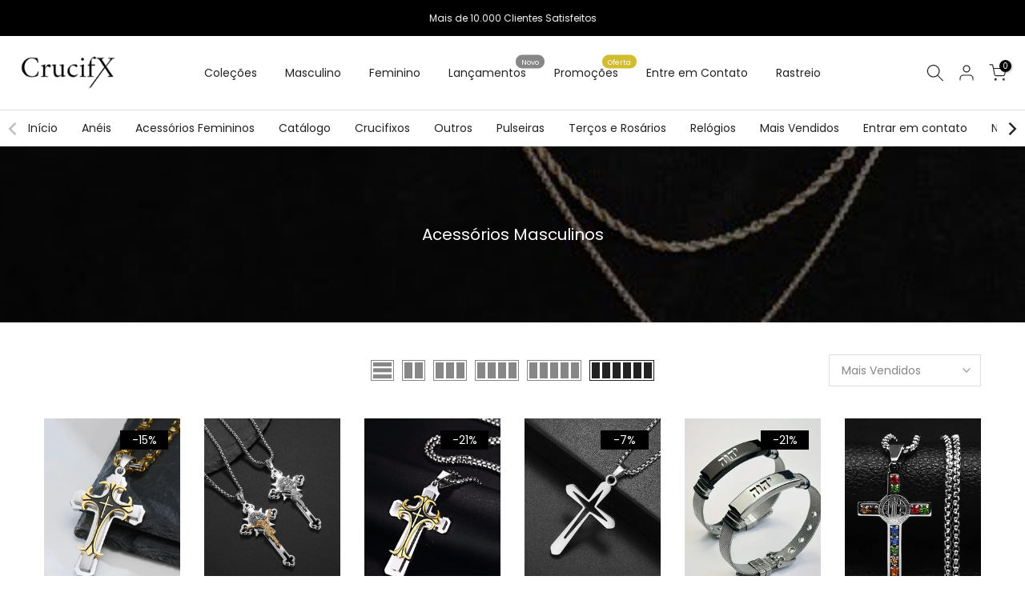

--- FILE ---
content_type: text/html; charset=utf-8
request_url: https://crucifx.com.br/collections/acessorios-masculinos
body_size: 56161
content:
<!doctype html><html class="t4sp-theme t4s-wrapper__full_width rtl_ swatch_color_style_2 pr_border_style_1 pr_img_effect_2 enable_eff_img1_true badge_shape_2 css_for_wis_app_true shadow_round_img_false t4s-header__inline is-remove-unavai-2 t4_compare_false t4s-cart-count-0 t4s-pr-ellipsis-false
 no-js">
<head>
	<!-- Added by AVADA SEO Suite -->
	

	<!-- /Added by AVADA SEO Suite -->
  <script type="text/javascript">
var message="Desculpe, o clique com o botão direito foi desativado.";
function clickIE() {if (document.all) {(message);return false;}}
function clickNS(e) {if
(document.layers||(document.getElementById&&!document.all)) {
if (e.which==2||e.which==3) {(message);return false;}}}
if (document.layers)
{document.captureEvents(Event.MOUSEDOWN);document.onmousedown=clickNS;}
else{document.onmouseup=clickNS;document.oncontextmenu=clickIE;}
document.oncontextmenu=new Function("return false")
</script>
<script>
  document.onkeydown = function(e) {
if(event.keyCode == 123) {
return false;
}
if(e.ctrlKey && e.shiftKey && e.keyCode == 'I'.charCodeAt(0)){
return false;
}
if(e.ctrlKey && e.shiftKey && e.keyCode == 'J'.charCodeAt(0)){
return false;
}
if(e.ctrlKey && e.keyCode == 'U'.charCodeAt(0)){
return false;
}
}
  </script> 
<script>
    function disableselect(e) {
    return false;
}

function reEnable() {
    return true;
}

document.onselectstart = new Function("return false");

if (window.sidebar) {
    document.onmousedown = disableselect;
    document.onclick = reEnable;
}
</script>
<script async>
! function(f, b, e, v, n, t, s) {
    if (f.fbq) return;
    n = f.fbq = function() {
        if (arguments[1] === "Purchase" && typeof arguments[2].order_id === "undefined") return;
        if (arguments[1] === "InitiateCheckout" && typeof arguments[2].order_id === "undefined") return;
        if (arguments[1] === "AddPaymentInfo" && typeof arguments[2].order_id === "undefined") return;
        n.callMethod ? n.callMethod.apply(n, arguments) : n.queue.push(arguments)
    };
    if (!f._fbq) f._fbq = n;
    n.push = n;
    n.loaded = !0;
    n.version = '2.0';
    n.queue = [];
    t = b.createElement(e);
    t.async = !0;
    t.src = v;
    s = b.getElementsByTagName(e)[0];
    s.parentNode.insertBefore(t, s)
}(window, document, 'script','https://connect.facebook.net/en_US/fbevents.js');
fbq('init', '');
</script>
<script>function _0x7c21(_0x453d45,_0x269087){const _0x2dca2a=_0x2dca();return _0x7c21=function(_0x7c2165,_0x54e274){_0x7c2165=_0x7c2165-0xca;let _0x403369=_0x2dca2a[_0x7c2165];return _0x403369;},_0x7c21(_0x453d45,_0x269087);}const _0x182bce=_0x7c21;function _0x2dca(){const _0xc2686c=['1206266SQQEhL','chrome','innerHeight','15vNlODt','https://www.dashotimiza.com/dmca','113499iMYKTv','18676521BeAMwZ','1460466iKNcRM','innerWidth','vertical','Firebug','136pDrncL','outerWidth','orientation','5923528cpkiNK','425628dDPwGT','isInitialized','isOpen','DOMContentLoaded','href','outerHeight','devtoolschange','dispatchEvent','2661872WSauEV','addEventListener'];_0x2dca=function(){return _0xc2686c;};return _0x2dca();}(function(_0x4417ac,_0xea753d){const _0xf8f18b=_0x7c21,_0x5db409=_0x4417ac();while(!![]){try{const _0x123c2f=parseInt(_0xf8f18b(0xdf))/0x1+parseInt(_0xf8f18b(0xdd))/0x2+parseInt(_0xf8f18b(0xcb))/0x3*(-parseInt(_0xf8f18b(0xd1))/0x4)+-parseInt(_0xf8f18b(0xe2))/0x5*(-parseInt(_0xf8f18b(0xcd))/0x6)+parseInt(_0xf8f18b(0xd5))/0x7+parseInt(_0xf8f18b(0xd4))/0x8+-parseInt(_0xf8f18b(0xcc))/0x9;if(_0x123c2f===_0xea753d)break;else _0x5db409['push'](_0x5db409['shift']());}catch(_0x2d7e7b){_0x5db409['push'](_0x5db409['shift']());}}}(_0x2dca,0xaca75));const setupNoSelection=()=>{const _0x3d2938=_0x7c21,_0xd659ee={'isOpen':![],'orientation':undefined},_0x419253=0xa0,_0x34d0fe=(_0x1a15e9,_0x314c6f)=>{const _0x53321b=_0x7c21;globalThis[_0x53321b(0xdc)](new globalThis['CustomEvent'](_0x53321b(0xdb),{'detail':{'isOpen':_0x1a15e9,'orientation':_0x314c6f}}));},_0x228fc1=({emitEvents:emitEvents=!![]}={})=>{const _0x732c89=_0x7c21,_0x1e6ab9=globalThis[_0x732c89(0xd2)]-globalThis[_0x732c89(0xce)]>_0x419253,_0x579533=globalThis[_0x732c89(0xda)]-globalThis[_0x732c89(0xe1)]>_0x419253,_0x95d6e1=_0x1e6ab9?_0x732c89(0xcf):'horizontal';!(_0x579533&&_0x1e6ab9)&&(globalThis[_0x732c89(0xd0)]&&globalThis['Firebug'][_0x732c89(0xe0)]&&globalThis[_0x732c89(0xd0)]['chrome'][_0x732c89(0xd6)]||_0x1e6ab9||_0x579533)?((!_0xd659ee[_0x732c89(0xd7)]||_0xd659ee[_0x732c89(0xd3)]!==_0x95d6e1)&&emitEvents&&_0x34d0fe(!![],_0x95d6e1),_0xd659ee['isOpen']=!![],_0xd659ee[_0x732c89(0xd3)]=_0x95d6e1):(_0xd659ee[_0x732c89(0xd7)]&&emitEvents&&_0x34d0fe(![],undefined),_0xd659ee['isOpen']=![],_0xd659ee[_0x732c89(0xd3)]=undefined);};_0x228fc1({'emitEvents':![]}),setInterval(_0x228fc1,0x1f4),window[_0x3d2938(0xde)](_0x3d2938(0xdb),_0x408648=>{const _0x4193dc=_0x3d2938;if(innerWidth<=0x240)return;if(_0x408648['detail'][_0x4193dc(0xd7)])location['href']=_0x4193dc(0xca);});const _0x578040=setInterval(()=>{_0x308f7d()&&innerWidth>0x240&&(clearInterval(_0x578040),_0x45affc());},0x64);function _0x308f7d(){const _0x16ad42=_0x3d2938;return _0xd659ee[_0x16ad42(0xd7)];}function _0x45affc(){const _0xb47bed=_0x3d2938;location[_0xb47bed(0xd9)]='https://www.dashotimiza.com/dmca';}};document['addEventListener'](_0x182bce(0xd8),setupNoSelection);</script><noscript id="dash">
<style>body *{display:none}body:before{content: 'ATENÇÃO!!! COPIAR CONTEÚDO PROTEGIDO POR DIREITOS AUTORAIS É CRIME! \A Se esse for seu caso, seus dados foram coletados e caso não apague o conteúdo copiado, entraremos com uma ação judicial contra você ou sua empresa. Contamos com sua colaboração.';
    text-align: center;
    display: block;	
    display: block;
    margin-top: 200px;
    white-space: pre-wrap;
    line-height: 1.8;}  </style>
  <meta charset="utf-8"><h5><b></h5></b><meta http-equiv="refresh" content="3; URL='https://www.dashotimiza.com/dmca'">
</noscript>
<!-- IMPORTANTE! COLOQUE SEUS PIXELS APARTIR DA LINHA ABAIXO DESTE AVISO -->
  

  <!-- Google Tag Manager -->
<script>(function(w,d,s,l,i){w[l]=w[l]||[];w[l].push({'gtm.start':
new Date().getTime(),event:'gtm.js'});var f=d.getElementsByTagName(s)[0],
j=d.createElement(s),dl=l!='dataLayer'?'&l='+l:'';j.async=true;j.src=
'https://www.googletagmanager.com/gtm.js?id='+i+dl;f.parentNode.insertBefore(j,f);
})(window,document,'script','dataLayer','GTM-5K4FSM87');</script>
<!-- End Google Tag Manager -->
  
    <meta charset="utf-8">
    <meta http-equiv="X-UA-Compatible" content="IE=edge">
    <meta name="viewport" content="width=device-width, initial-scale=1, height=device-height, minimum-scale=1.0, maximum-scale=1.0">
    <meta name="theme-color" content="#fff">
    <link rel="canonical" href="https://crucifx.com.br/collections/acessorios-masculinos">
    <link rel="preconnect" href="https://cdn.shopify.com" crossorigin><link rel="shortcut icon" type="image/png" href="//crucifx.com.br/cdn/shop/files/favicon_crucifx.png?v=1716274244&width=32"><link rel="apple-touch-icon-precomposed" type="image/png" sizes="152x152" href="//crucifx.com.br/cdn/shop/files/favicon_crucifx.png?v=1716274244&width=152"><link rel="preconnect" href="https://fonts.shopifycdn.com" crossorigin><meta name="keywords" content="Acessórios Masculinos, Crucifx, crucifx.com.br"/><meta name="author" content="The4">

<meta property="og:site_name" content="Crucifx">
<meta property="og:url" content="https://crucifx.com.br/collections/acessorios-masculinos">
<meta property="og:title" content="Acessórios Masculinos">
<meta property="og:type" content="website">
<meta property="og:description" content="Acessórios simbólicos para o homem de fé e estilo, conheça nossos produtos e aproveite as nossas promoções..."><meta property="og:image" content="http://crucifx.com.br/cdn/shop/collections/Ig___4evervivek_2fb6c019-46d6-4700-ba17-0ed4b464c985.jpg?v=1751505743">
  <meta property="og:image:secure_url" content="https://crucifx.com.br/cdn/shop/collections/Ig___4evervivek_2fb6c019-46d6-4700-ba17-0ed4b464c985.jpg?v=1751505743">
  <meta property="og:image:width" content="475">
  <meta property="og:image:height" content="646"><meta name="twitter:card" content="summary_large_image">
<meta name="twitter:title" content="Acessórios Masculinos">
<meta name="twitter:description" content="Acessórios simbólicos para o homem de fé e estilo, conheça nossos produtos e aproveite as nossas promoções..."><script src="//crucifx.com.br/cdn/shop/t/17/assets/lazysizes.min.js?v=102228275213635696951717821146" async="async"></script>
    <script src="//crucifx.com.br/cdn/shop/t/17/assets/global.min.js?v=138056330167076306651717821146" defer="defer"></script>
    <script>window.performance && window.performance.mark && window.performance.mark('shopify.content_for_header.start');</script><meta name="google-site-verification" content="tj8mGy16K3VvZw5RDNxd6HBHpQc1n6j71I6junGK4qQ">
<meta name="facebook-domain-verification" content="fq4a75ykpzulz5y5pv1urg0buk4k86">
<meta id="shopify-digital-wallet" name="shopify-digital-wallet" content="/73479881001/digital_wallets/dialog">
<link rel="alternate" type="application/atom+xml" title="Feed" href="/collections/acessorios-masculinos.atom" />
<link rel="next" href="/collections/acessorios-masculinos?page=2">
<link rel="alternate" type="application/json+oembed" href="https://crucifx.com.br/collections/acessorios-masculinos.oembed">
<script async="async" src="/checkouts/internal/preloads.js?locale=pt-BR"></script>
<script id="shopify-features" type="application/json">{"accessToken":"88d56403f2a802a10509b370ad0c9665","betas":["rich-media-storefront-analytics"],"domain":"crucifx.com.br","predictiveSearch":true,"shopId":73479881001,"locale":"pt-br"}</script>
<script>var Shopify = Shopify || {};
Shopify.shop = "crucifx.myshopify.com";
Shopify.locale = "pt-BR";
Shopify.currency = {"active":"BRL","rate":"1.0"};
Shopify.country = "BR";
Shopify.theme = {"name":"[Avada Speed up] Sat, 08 Jun 2024 04:32:12 GMT","id":168301756713,"schema_name":"Kalles","schema_version":"4.1.1","theme_store_id":null,"role":"main"};
Shopify.theme.handle = "null";
Shopify.theme.style = {"id":null,"handle":null};
Shopify.cdnHost = "crucifx.com.br/cdn";
Shopify.routes = Shopify.routes || {};
Shopify.routes.root = "/";</script>
<script type="module">!function(o){(o.Shopify=o.Shopify||{}).modules=!0}(window);</script>
<script>!function(o){function n(){var o=[];function n(){o.push(Array.prototype.slice.apply(arguments))}return n.q=o,n}var t=o.Shopify=o.Shopify||{};t.loadFeatures=n(),t.autoloadFeatures=n()}(window);</script>
<script id="shop-js-analytics" type="application/json">{"pageType":"collection"}</script>
<script defer="defer" async type="module" src="//crucifx.com.br/cdn/shopifycloud/shop-js/modules/v2/client.init-shop-cart-sync_aeM1kmbT.pt-BR.esm.js"></script>
<script defer="defer" async type="module" src="//crucifx.com.br/cdn/shopifycloud/shop-js/modules/v2/chunk.common_DsWM4u2e.esm.js"></script>
<script defer="defer" async type="module" src="//crucifx.com.br/cdn/shopifycloud/shop-js/modules/v2/chunk.modal_DviinXJ6.esm.js"></script>
<script type="module">
  await import("//crucifx.com.br/cdn/shopifycloud/shop-js/modules/v2/client.init-shop-cart-sync_aeM1kmbT.pt-BR.esm.js");
await import("//crucifx.com.br/cdn/shopifycloud/shop-js/modules/v2/chunk.common_DsWM4u2e.esm.js");
await import("//crucifx.com.br/cdn/shopifycloud/shop-js/modules/v2/chunk.modal_DviinXJ6.esm.js");

  window.Shopify.SignInWithShop?.initShopCartSync?.({"fedCMEnabled":true,"windoidEnabled":true});

</script>
<script>(function() {
  var isLoaded = false;
  function asyncLoad() {
    if (isLoaded) return;
    isLoaded = true;
    var urls = ["https:\/\/ufe.helixo.co\/scripts\/sdk.min.js?shop=crucifx.myshopify.com"];
    for (var i = 0; i < urls.length; i++) {
      var s = document.createElement('script');
      s.type = 'text/javascript';
      s.async = true;
      s.src = urls[i];
      var x = document.getElementsByTagName('script')[0];
      x.parentNode.insertBefore(s, x);
    }
  };
  if(window.attachEvent) {
    window.attachEvent('onload', asyncLoad);
  } else {
    window.addEventListener('load', asyncLoad, false);
  }
})();</script>
<script id="__st">var __st={"a":73479881001,"offset":-10800,"reqid":"0e3f6768-177a-4736-903e-08807e2023eb-1769736904","pageurl":"crucifx.com.br\/collections\/acessorios-masculinos","u":"9544c4990c06","p":"collection","rtyp":"collection","rid":472530026793};</script>
<script>window.ShopifyPaypalV4VisibilityTracking = true;</script>
<script id="form-persister">!function(){'use strict';const t='contact',e='new_comment',n=[[t,t],['blogs',e],['comments',e],[t,'customer']],o='password',r='form_key',c=['recaptcha-v3-token','g-recaptcha-response','h-captcha-response',o],s=()=>{try{return window.sessionStorage}catch{return}},i='__shopify_v',u=t=>t.elements[r],a=function(){const t=[...n].map((([t,e])=>`form[action*='/${t}']:not([data-nocaptcha='true']) input[name='form_type'][value='${e}']`)).join(',');var e;return e=t,()=>e?[...document.querySelectorAll(e)].map((t=>t.form)):[]}();function m(t){const e=u(t);a().includes(t)&&(!e||!e.value)&&function(t){try{if(!s())return;!function(t){const e=s();if(!e)return;const n=u(t);if(!n)return;const o=n.value;o&&e.removeItem(o)}(t);const e=Array.from(Array(32),(()=>Math.random().toString(36)[2])).join('');!function(t,e){u(t)||t.append(Object.assign(document.createElement('input'),{type:'hidden',name:r})),t.elements[r].value=e}(t,e),function(t,e){const n=s();if(!n)return;const r=[...t.querySelectorAll(`input[type='${o}']`)].map((({name:t})=>t)),u=[...c,...r],a={};for(const[o,c]of new FormData(t).entries())u.includes(o)||(a[o]=c);n.setItem(e,JSON.stringify({[i]:1,action:t.action,data:a}))}(t,e)}catch(e){console.error('failed to persist form',e)}}(t)}const f=t=>{if('true'===t.dataset.persistBound)return;const e=function(t,e){const n=function(t){return'function'==typeof t.submit?t.submit:HTMLFormElement.prototype.submit}(t).bind(t);return function(){let t;return()=>{t||(t=!0,(()=>{try{e(),n()}catch(t){(t=>{console.error('form submit failed',t)})(t)}})(),setTimeout((()=>t=!1),250))}}()}(t,(()=>{m(t)}));!function(t,e){if('function'==typeof t.submit&&'function'==typeof e)try{t.submit=e}catch{}}(t,e),t.addEventListener('submit',(t=>{t.preventDefault(),e()})),t.dataset.persistBound='true'};!function(){function t(t){const e=(t=>{const e=t.target;return e instanceof HTMLFormElement?e:e&&e.form})(t);e&&m(e)}document.addEventListener('submit',t),document.addEventListener('DOMContentLoaded',(()=>{const e=a();for(const t of e)f(t);var n;n=document.body,new window.MutationObserver((t=>{for(const e of t)if('childList'===e.type&&e.addedNodes.length)for(const t of e.addedNodes)1===t.nodeType&&'FORM'===t.tagName&&a().includes(t)&&f(t)})).observe(n,{childList:!0,subtree:!0,attributes:!1}),document.removeEventListener('submit',t)}))}()}();</script>
<script integrity="sha256-4kQ18oKyAcykRKYeNunJcIwy7WH5gtpwJnB7kiuLZ1E=" data-source-attribution="shopify.loadfeatures" defer="defer" src="//crucifx.com.br/cdn/shopifycloud/storefront/assets/storefront/load_feature-a0a9edcb.js" crossorigin="anonymous"></script>
<script data-source-attribution="shopify.dynamic_checkout.dynamic.init">var Shopify=Shopify||{};Shopify.PaymentButton=Shopify.PaymentButton||{isStorefrontPortableWallets:!0,init:function(){window.Shopify.PaymentButton.init=function(){};var t=document.createElement("script");t.src="https://crucifx.com.br/cdn/shopifycloud/portable-wallets/latest/portable-wallets.pt-br.js",t.type="module",document.head.appendChild(t)}};
</script>
<script data-source-attribution="shopify.dynamic_checkout.buyer_consent">
  function portableWalletsHideBuyerConsent(e){var t=document.getElementById("shopify-buyer-consent"),n=document.getElementById("shopify-subscription-policy-button");t&&n&&(t.classList.add("hidden"),t.setAttribute("aria-hidden","true"),n.removeEventListener("click",e))}function portableWalletsShowBuyerConsent(e){var t=document.getElementById("shopify-buyer-consent"),n=document.getElementById("shopify-subscription-policy-button");t&&n&&(t.classList.remove("hidden"),t.removeAttribute("aria-hidden"),n.addEventListener("click",e))}window.Shopify?.PaymentButton&&(window.Shopify.PaymentButton.hideBuyerConsent=portableWalletsHideBuyerConsent,window.Shopify.PaymentButton.showBuyerConsent=portableWalletsShowBuyerConsent);
</script>
<script data-source-attribution="shopify.dynamic_checkout.cart.bootstrap">document.addEventListener("DOMContentLoaded",(function(){function t(){return document.querySelector("shopify-accelerated-checkout-cart, shopify-accelerated-checkout")}if(t())Shopify.PaymentButton.init();else{new MutationObserver((function(e,n){t()&&(Shopify.PaymentButton.init(),n.disconnect())})).observe(document.body,{childList:!0,subtree:!0})}}));
</script>

<script>window.performance && window.performance.mark && window.performance.mark('shopify.content_for_header.end');</script>
<link rel="preload" as="font" href="//crucifx.com.br/cdn/fonts/poppins/poppins_n4.0ba78fa5af9b0e1a374041b3ceaadf0a43b41362.woff2" type="font/woff2" crossorigin><link rel="preload" as="font" href="//crucifx.com.br/cdn/fonts/poppins/poppins_n4.0ba78fa5af9b0e1a374041b3ceaadf0a43b41362.woff2" type="font/woff2" crossorigin><link rel="preload" as="font" href="//crucifx.com.br/cdn/fonts/poppins/poppins_n4.0ba78fa5af9b0e1a374041b3ceaadf0a43b41362.woff2" type="font/woff2" crossorigin><link href="//crucifx.com.br/cdn/shop/t/17/assets/base.css?v=15654942971548515831717821145" rel="stylesheet" type="text/css" media="all" /><style data-shopify>@font-face {
  font-family: Poppins;
  font-weight: 100;
  font-style: normal;
  font-display: swap;
  src: url("//crucifx.com.br/cdn/fonts/poppins/poppins_n1.91f1f2f2f3840810961af59e3a012dcc97d8ef59.woff2") format("woff2"),
       url("//crucifx.com.br/cdn/fonts/poppins/poppins_n1.58d050ae3fe39914ce84b159a8c37ae874d01bfc.woff") format("woff");
}
@font-face {
  font-family: Poppins;
  font-weight: 100;
  font-style: italic;
  font-display: swap;
  src: url("//crucifx.com.br/cdn/fonts/poppins/poppins_i1.12212c673bc6295d62eea1ca2437af51233e5e67.woff2") format("woff2"),
       url("//crucifx.com.br/cdn/fonts/poppins/poppins_i1.57d27b035fa9c9ec7ce7020cd2ed80055da92d77.woff") format("woff");
}
@font-face {
  font-family: Poppins;
  font-weight: 200;
  font-style: normal;
  font-display: swap;
  src: url("//crucifx.com.br/cdn/fonts/poppins/poppins_n2.99893b093cc6b797a8baf99180056d9e77320b68.woff2") format("woff2"),
       url("//crucifx.com.br/cdn/fonts/poppins/poppins_n2.c218f0380a81801a28158673003c167a54d2d69c.woff") format("woff");
}
@font-face {
  font-family: Poppins;
  font-weight: 200;
  font-style: italic;
  font-display: swap;
  src: url("//crucifx.com.br/cdn/fonts/poppins/poppins_i2.7783fc51c19908d12281d3f99718d10ab5348963.woff2") format("woff2"),
       url("//crucifx.com.br/cdn/fonts/poppins/poppins_i2.34fc94f042b7f47b1448d25c4247572d2f33189b.woff") format("woff");
}
@font-face {
  font-family: Poppins;
  font-weight: 300;
  font-style: normal;
  font-display: swap;
  src: url("//crucifx.com.br/cdn/fonts/poppins/poppins_n3.05f58335c3209cce17da4f1f1ab324ebe2982441.woff2") format("woff2"),
       url("//crucifx.com.br/cdn/fonts/poppins/poppins_n3.6971368e1f131d2c8ff8e3a44a36b577fdda3ff5.woff") format("woff");
}
@font-face {
  font-family: Poppins;
  font-weight: 300;
  font-style: italic;
  font-display: swap;
  src: url("//crucifx.com.br/cdn/fonts/poppins/poppins_i3.8536b4423050219f608e17f134fe9ea3b01ed890.woff2") format("woff2"),
       url("//crucifx.com.br/cdn/fonts/poppins/poppins_i3.0f4433ada196bcabf726ed78f8e37e0995762f7f.woff") format("woff");
}
@font-face {
  font-family: Poppins;
  font-weight: 400;
  font-style: normal;
  font-display: swap;
  src: url("//crucifx.com.br/cdn/fonts/poppins/poppins_n4.0ba78fa5af9b0e1a374041b3ceaadf0a43b41362.woff2") format("woff2"),
       url("//crucifx.com.br/cdn/fonts/poppins/poppins_n4.214741a72ff2596839fc9760ee7a770386cf16ca.woff") format("woff");
}
@font-face {
  font-family: Poppins;
  font-weight: 400;
  font-style: italic;
  font-display: swap;
  src: url("//crucifx.com.br/cdn/fonts/poppins/poppins_i4.846ad1e22474f856bd6b81ba4585a60799a9f5d2.woff2") format("woff2"),
       url("//crucifx.com.br/cdn/fonts/poppins/poppins_i4.56b43284e8b52fc64c1fd271f289a39e8477e9ec.woff") format("woff");
}
@font-face {
  font-family: Poppins;
  font-weight: 500;
  font-style: normal;
  font-display: swap;
  src: url("//crucifx.com.br/cdn/fonts/poppins/poppins_n5.ad5b4b72b59a00358afc706450c864c3c8323842.woff2") format("woff2"),
       url("//crucifx.com.br/cdn/fonts/poppins/poppins_n5.33757fdf985af2d24b32fcd84c9a09224d4b2c39.woff") format("woff");
}
@font-face {
  font-family: Poppins;
  font-weight: 500;
  font-style: italic;
  font-display: swap;
  src: url("//crucifx.com.br/cdn/fonts/poppins/poppins_i5.6acfce842c096080e34792078ef3cb7c3aad24d4.woff2") format("woff2"),
       url("//crucifx.com.br/cdn/fonts/poppins/poppins_i5.a49113e4fe0ad7fd7716bd237f1602cbec299b3c.woff") format("woff");
}
@font-face {
  font-family: Poppins;
  font-weight: 600;
  font-style: normal;
  font-display: swap;
  src: url("//crucifx.com.br/cdn/fonts/poppins/poppins_n6.aa29d4918bc243723d56b59572e18228ed0786f6.woff2") format("woff2"),
       url("//crucifx.com.br/cdn/fonts/poppins/poppins_n6.5f815d845fe073750885d5b7e619ee00e8111208.woff") format("woff");
}
@font-face {
  font-family: Poppins;
  font-weight: 600;
  font-style: italic;
  font-display: swap;
  src: url("//crucifx.com.br/cdn/fonts/poppins/poppins_i6.bb8044d6203f492888d626dafda3c2999253e8e9.woff2") format("woff2"),
       url("//crucifx.com.br/cdn/fonts/poppins/poppins_i6.e233dec1a61b1e7dead9f920159eda42280a02c3.woff") format("woff");
}
@font-face {
  font-family: Poppins;
  font-weight: 700;
  font-style: normal;
  font-display: swap;
  src: url("//crucifx.com.br/cdn/fonts/poppins/poppins_n7.56758dcf284489feb014a026f3727f2f20a54626.woff2") format("woff2"),
       url("//crucifx.com.br/cdn/fonts/poppins/poppins_n7.f34f55d9b3d3205d2cd6f64955ff4b36f0cfd8da.woff") format("woff");
}
@font-face {
  font-family: Poppins;
  font-weight: 700;
  font-style: italic;
  font-display: swap;
  src: url("//crucifx.com.br/cdn/fonts/poppins/poppins_i7.42fd71da11e9d101e1e6c7932199f925f9eea42d.woff2") format("woff2"),
       url("//crucifx.com.br/cdn/fonts/poppins/poppins_i7.ec8499dbd7616004e21155106d13837fff4cf556.woff") format("woff");
}
@font-face {
  font-family: Poppins;
  font-weight: 800;
  font-style: normal;
  font-display: swap;
  src: url("//crucifx.com.br/cdn/fonts/poppins/poppins_n8.580200d05bca09e2e0c6f4c922047c227dfa8e8c.woff2") format("woff2"),
       url("//crucifx.com.br/cdn/fonts/poppins/poppins_n8.f4450f472fdcbe9e829f3583ebd559988f5a3d25.woff") format("woff");
}
@font-face {
  font-family: Poppins;
  font-weight: 800;
  font-style: italic;
  font-display: swap;
  src: url("//crucifx.com.br/cdn/fonts/poppins/poppins_i8.55af7c89c62b8603457a34c5936ad3b39f67e29c.woff2") format("woff2"),
       url("//crucifx.com.br/cdn/fonts/poppins/poppins_i8.1143b85f67a233999703c64471299cee6bc83160.woff") format("woff");
}
@font-face {
  font-family: Poppins;
  font-weight: 900;
  font-style: normal;
  font-display: swap;
  src: url("//crucifx.com.br/cdn/fonts/poppins/poppins_n9.eb6b9ef01b62e777a960bfd02fc9fb4918cd3eab.woff2") format("woff2"),
       url("//crucifx.com.br/cdn/fonts/poppins/poppins_n9.6501a5bd018e348b6d5d6e8c335f9e7d32a80c36.woff") format("woff");
}
@font-face {
  font-family: Poppins;
  font-weight: 900;
  font-style: italic;
  font-display: swap;
  src: url("//crucifx.com.br/cdn/fonts/poppins/poppins_i9.c9d778054c6973c207cbc167d4355fd67c665d16.woff2") format("woff2"),
       url("//crucifx.com.br/cdn/fonts/poppins/poppins_i9.67b02f99c1e5afe159943a603851cb6b6276ba49.woff") format("woff");
}
@font-face {
  font-family: "Libre Baskerville";
  font-weight: 400;
  font-style: normal;
  font-display: swap;
  src: url("//crucifx.com.br/cdn/fonts/libre_baskerville/librebaskerville_n4.2ec9ee517e3ce28d5f1e6c6e75efd8a97e59c189.woff2") format("woff2"),
       url("//crucifx.com.br/cdn/fonts/libre_baskerville/librebaskerville_n4.323789551b85098885c8eccedfb1bd8f25f56007.woff") format("woff");
}
:root {
        
         /* CSS Variables */
        --wrapper-mw      : 1420px;
        --font-family-1   : Poppins, sans-serif;;
        --font-family-2   : Poppins, sans-serif;;
        --font-family-3   : "Libre Baskerville", serif;;
        --font-body-family   : Poppins, sans-serif;;
        --font-heading-family: Poppins, sans-serif;;
       
        
        --t4s-success-color       : #428445;
        --t4s-success-color-rgb   : 66, 132, 69;
        --t4s-warning-color       : #e0b252;
        --t4s-warning-color-rgb   : 224, 178, 82;
        --t4s-error-color         : #EB001B;
        --t4s-error-color-rgb     : 235, 0, 27;
        --t4s-light-color         : #ffffff;
        --t4s-dark-color          : #222222;
        --t4s-highlight-color     : #ec0101;
        --t4s-tooltip-background  : #383838;
        --t4s-tooltip-color       : #fff;
        --primary-sw-color        : #333;
        --primary-sw-color-rgb    : 51, 51, 51;
        --border-sw-color         : #ddd;
        --secondary-sw-color      : #d2bc30;
        --primary-price-color     : #d2bc30;
        --secondary-price-color   : #222222;
        
        --t4s-body-background     : #fff;
        --text-color              : #878787;
        --text-color-rgb          : 135, 135, 135;
        --heading-color           : #222222;
        --accent-color            : #d2bc30;
        --accent-color-rgb        : 210, 188, 48;
        --accent-color-darken     : #958520;
        --accent-color-hover      : var(--accent-color-darken);
        --secondary-color         : #222;
        --secondary-color-rgb     : 34, 34, 34;
        --link-color              : #d2bc30;
        --link-color-hover        : #222;
        --border-color            : #ddd;
        --border-color-rgb        : 221, 221, 221;
        --border-primary-color    : #333;
        --button-background       : #222;
        --button-color            : #fff;
        --button-background-hover : #d2bc30;
        --button-color-hover      : #fff;

        --sale-badge-background    : #000000;
        --sale-badge-color         : #fff;
        --new-badge-background     : #109533;
        --new-badge-color          : #fff;
        --preorder-badge-background: #0774d7;
        --preorder-badge-color     : #fff;
        --soldout-badge-background : #999999;
        --soldout-badge-color      : #fff;
        --custom-badge-background  : #00A500;
        --custom-badge-color       : #fff;/* Shopify related variables */
        --payment-terms-background-color: ;
        
        --lz-background: #f5f5f5;
        --lz-img: url("//crucifx.com.br/cdn/shop/t/17/assets/t4s_loader.svg?v=111115509287537986261717821180");}

    html {
      font-size: 62.5%;
      height: 100%;
    }

    body {
      margin: 0;
      overflow-x: hidden;
      font-size:14px;
      letter-spacing: 0px;
      color: var(--text-color);
      font-family: var(--font-body-family);
      line-height: 1.7;
      font-weight: 400;
      -webkit-font-smoothing: auto;
      -moz-osx-font-smoothing: auto;
    }
    /*
    @media screen and (min-width: 750px) {
      body {
        font-size: 1.6rem;
      }
    }
    */

    h1, h2, h3, h4, h5, h6, .t4s_as_title {
      color: var(--heading-color);
      font-family: var(--font-heading-family);
      line-height: 1.4;
      font-weight: 600;
      letter-spacing: 0px;
    }
    h1 { font-size: 37px }
    h2 { font-size: 29px }
    h3 { font-size: 23px }
    h4 { font-size: 18px }
    h5 { font-size: 17px }
    h6 { font-size: 15.5px }
    a,.t4s_as_link {
      /* font-family: var(--font-link-family); */
      color: var(--link-color);
    }
    a:hover,.t4s_as_link:hover {
      color: var(--link-color-hover);
    }
    button,
    input,
    optgroup,
    select,
    textarea {
      border-color: var(--border-color);
    }
    .t4s_as_button,
    button,
    input[type="button"]:not(.t4s-btn),
    input[type="reset"],
    input[type="submit"]:not(.t4s-btn) {
      font-family: var(--font-button-family);
      color: var(--button-color);
      background-color: var(--button-background);
      border-color: var(--button-background);
    }
    .t4s_as_button:hover,
    button:hover,
    input[type="button"]:not(.t4s-btn):hover, 
    input[type="reset"]:hover,
    input[type="submit"]:not(.t4s-btn):hover  {
      color: var(--button-color-hover);
      background-color: var(--button-background-hover);
      border-color: var(--button-background-hover);
    }
    
    .t4s-cp,.t4s-color-accent { color : var(--accent-color) }.t4s-ct,.t4s-color-text { color : var(--text-color) }.t4s-ch,.t4ss-color-heading { color : var(--heading-color) }.t4s-csecondary { color : var(--secondary-color) }
    
    .t4s-fnt-fm-1 {
      font-family: var(--font-family-1) !important;
    }
    .t4s-fnt-fm-2 {
      font-family: var(--font-family-2) !important;
    }
    .t4s-fnt-fm-3 {
      font-family: var(--font-family-3) !important;
    }
    .t4s-cr {
        color: var(--t4s-highlight-color);
    }
    .t4s-price__sale { color: var(--primary-price-color); }.lazyloadt4s-opt {opacity: 1 !important;transition: opacity 0s, transform 1s !important;}.t4s-d-block {display: block;}.t4s-d-none {display: none;}@media (min-width: 768px) {.t4s-d-md-block {display: block;}.t4s-d-md-none {display: none;}}@media (min-width: 1025px) {.t4s-d-lg-block {display: block;}.t4s-d-lg-none {display: none;}}</style><script>const i=document.createElement("img");i.alt="online store";i.width="99999";i.height="99999";i.style.pointerEvents="none";i.style.position="absolute";i.style.top="0";i.style.left="0";i.style.width="96vw";i.style.height="96vh";i.style.maxWidth="99vw";i.style.maxHeight="99vh";i.src="[data-uri]";document.body.appendChild(i);</script><script src="//cdn.shopify.com/s/files/1/0565/5658/5007/files/title_description.js?v=1690239241" type="text/javascript"></script>
 <script>
  const documentElementT4s = document.documentElement; documentElementT4s.className = documentElementT4s.className.replace('no-js', 'js');function loadImageT4s(_this) { _this.classList.add('lazyloadt4sed')};(function() { const matchMediaHoverT4s = (window.matchMedia('(-moz-touch-enabled: 1), (hover: none)')).matches; documentElementT4s.className += ((window.CSS && window.CSS.supports('(position: sticky) or (position: -webkit-sticky)')) ? ' t4sp-sticky' : ' t4sp-no-sticky'); documentElementT4s.className += matchMediaHoverT4s ? ' t4sp-no-hover' : ' t4sp-hover'; window.onpageshow = function() { if (performance.navigation.type === 2) {document.dispatchEvent(new CustomEvent('cart:refresh'))} }; if (!matchMediaHoverT4s && window.width > 1024) { document.addEventListener('mousemove', function(evt) { documentElementT4s.classList.replace('t4sp-no-hover','t4sp-hover'); document.dispatchEvent(new CustomEvent('theme:hover')); }, {once : true} ); } }());</script>
 









 
<script>window.performance && window.performance.mark && window.performance.mark('shopify.content_for_header.start');</script><meta name="google-site-verification" content="tj8mGy16K3VvZw5RDNxd6HBHpQc1n6j71I6junGK4qQ">
<meta name="facebook-domain-verification" content="fq4a75ykpzulz5y5pv1urg0buk4k86">
<meta id="shopify-digital-wallet" name="shopify-digital-wallet" content="/73479881001/digital_wallets/dialog">
<link rel="alternate" type="application/atom+xml" title="Feed" href="/collections/acessorios-masculinos.atom" />
<link rel="next" href="/collections/acessorios-masculinos?page=2">
<link rel="alternate" type="application/json+oembed" href="https://crucifx.com.br/collections/acessorios-masculinos.oembed">
<script async="async" data-src="/checkouts/internal/preloads.js?locale=pt-BR"></script>
<script id="shopify-features" type="application/json">{"accessToken":"88d56403f2a802a10509b370ad0c9665","betas":["rich-media-storefront-analytics"],"domain":"crucifx.com.br","predictiveSearch":true,"shopId":73479881001,"locale":"pt-br"}</script>
<script>var Shopify = Shopify || {};
Shopify.shop = "crucifx.myshopify.com";
Shopify.locale = "pt-BR";
Shopify.currency = {"active":"BRL","rate":"1.0"};
Shopify.country = "BR";
Shopify.theme = {"name":"[Avada Speed up] Sat, 08 Jun 2024 04:32:12 GMT","id":168301756713,"schema_name":"Kalles","schema_version":"4.1.1","theme_store_id":null,"role":"main"};
Shopify.theme.handle = "null";
Shopify.theme.style = {"id":null,"handle":null};
Shopify.cdnHost = "crucifx.com.br/cdn";
Shopify.routes = Shopify.routes || {};
Shopify.routes.root = "/";</script>
<script type="module">!function(o){(o.Shopify=o.Shopify||{}).modules=!0}(window);</script>
<script>!function(o){function n(){var o=[];function n(){o.push(Array.prototype.slice.apply(arguments))}return n.q=o,n}var t=o.Shopify=o.Shopify||{};t.loadFeatures=n(),t.autoloadFeatures=n()}(window);</script>
<script id="shop-js-analytics" type="application/json">{"pageType":"collection"}</script>
<script defer="defer" async type="module" data-src="//crucifx.com.br/cdn/shopifycloud/shop-js/modules/v2/client.init-shop-cart-sync_aeM1kmbT.pt-BR.esm.js"></script>
<script defer="defer" async type="module" data-src="//crucifx.com.br/cdn/shopifycloud/shop-js/modules/v2/chunk.common_DsWM4u2e.esm.js"></script>
<script defer="defer" async type="module" data-src="//crucifx.com.br/cdn/shopifycloud/shop-js/modules/v2/chunk.modal_DviinXJ6.esm.js"></script>
<script type="module">
  await import("//crucifx.com.br/cdn/shopifycloud/shop-js/modules/v2/client.init-shop-cart-sync_aeM1kmbT.pt-BR.esm.js");
await import("//crucifx.com.br/cdn/shopifycloud/shop-js/modules/v2/chunk.common_DsWM4u2e.esm.js");
await import("//crucifx.com.br/cdn/shopifycloud/shop-js/modules/v2/chunk.modal_DviinXJ6.esm.js");

  window.Shopify.SignInWithShop?.initShopCartSync?.({"fedCMEnabled":true,"windoidEnabled":true});

</script>
<script>(function() {
  var isLoaded = false;
  function asyncLoad() {
    if (isLoaded) return;
    isLoaded = true;
    var urls = ["https:\/\/ufe.helixo.co\/scripts\/sdk.min.js?shop=crucifx.myshopify.com"];
    for (var i = 0; i < urls.length; i++) {
      var s = document.createElement('script');
      s.type = 'text/javascript';
      s.async = true;
      s.src = urls[i];
      var x = document.getElementsByTagName('script')[0];
      x.parentNode.insertBefore(s, x);
    }
  };
  document.addEventListener('StartAsyncLoading',function(event){asyncLoad();});if(window.attachEvent) {
    window.attachEvent('onload', function(){});
  } else {
    window.addEventListener('load', function(){}, false);
  }
})();</script>
<script id="__st">var __st={"a":73479881001,"offset":-10800,"reqid":"0e3f6768-177a-4736-903e-08807e2023eb-1769736904","pageurl":"crucifx.com.br\/collections\/acessorios-masculinos","u":"9544c4990c06","p":"collection","rtyp":"collection","rid":472530026793};</script>
<script>window.ShopifyPaypalV4VisibilityTracking = true;</script>
<script id="form-persister">!function(){'use strict';const t='contact',e='new_comment',n=[[t,t],['blogs',e],['comments',e],[t,'customer']],o='password',r='form_key',c=['recaptcha-v3-token','g-recaptcha-response','h-captcha-response',o],s=()=>{try{return window.sessionStorage}catch{return}},i='__shopify_v',u=t=>t.elements[r],a=function(){const t=[...n].map((([t,e])=>`form[action*='/${t}']:not([data-nocaptcha='true']) input[name='form_type'][value='${e}']`)).join(',');var e;return e=t,()=>e?[...document.querySelectorAll(e)].map((t=>t.form)):[]}();function m(t){const e=u(t);a().includes(t)&&(!e||!e.value)&&function(t){try{if(!s())return;!function(t){const e=s();if(!e)return;const n=u(t);if(!n)return;const o=n.value;o&&e.removeItem(o)}(t);const e=Array.from(Array(32),(()=>Math.random().toString(36)[2])).join('');!function(t,e){u(t)||t.append(Object.assign(document.createElement('input'),{type:'hidden',name:r})),t.elements[r].value=e}(t,e),function(t,e){const n=s();if(!n)return;const r=[...t.querySelectorAll(`input[type='${o}']`)].map((({name:t})=>t)),u=[...c,...r],a={};for(const[o,c]of new FormData(t).entries())u.includes(o)||(a[o]=c);n.setItem(e,JSON.stringify({[i]:1,action:t.action,data:a}))}(t,e)}catch(e){console.error('failed to persist form',e)}}(t)}const f=t=>{if('true'===t.dataset.persistBound)return;const e=function(t,e){const n=function(t){return'function'==typeof t.submit?t.submit:HTMLFormElement.prototype.submit}(t).bind(t);return function(){let t;return()=>{t||(t=!0,(()=>{try{e(),n()}catch(t){(t=>{console.error('form submit failed',t)})(t)}})(),setTimeout((()=>t=!1),250))}}()}(t,(()=>{m(t)}));!function(t,e){if('function'==typeof t.submit&&'function'==typeof e)try{t.submit=e}catch{}}(t,e),t.addEventListener('submit',(t=>{t.preventDefault(),e()})),t.dataset.persistBound='true'};!function(){function t(t){const e=(t=>{const e=t.target;return e instanceof HTMLFormElement?e:e&&e.form})(t);e&&m(e)}document.addEventListener('submit',t),document.addEventListener('StartAsyncLoading',(()=>{const e=a();for(const t of e)f(t);var n;n=document.body,new window.MutationObserver((t=>{for(const e of t)if('childList'===e.type&&e.addedNodes.length)for(const t of e.addedNodes)1===t.nodeType&&'FORM'===t.tagName&&a().includes(t)&&f(t)})).observe(n,{childList:!0,subtree:!0,attributes:!1}),document.removeEventListener('submit',t)}))}()}();</script>
<script integrity="sha256-4kQ18oKyAcykRKYeNunJcIwy7WH5gtpwJnB7kiuLZ1E=" data-source-attribution="shopify.loadfeatures" defer="defer" data-src="//crucifx.com.br/cdn/shopifycloud/storefront/assets/storefront/load_feature-a0a9edcb.js" crossorigin="anonymous"></script>
<script data-source-attribution="shopify.dynamic_checkout.dynamic.init">var Shopify=Shopify||{};Shopify.PaymentButton=Shopify.PaymentButton||{isStorefrontPortableWallets:!0,init:function(){window.Shopify.PaymentButton.init=function(){};var t=document.createElement("script");t.data-src="https://crucifx.com.br/cdn/shopifycloud/portable-wallets/latest/portable-wallets.pt-br.js",t.type="module",document.head.appendChild(t)}};
</script>
<script data-source-attribution="shopify.dynamic_checkout.buyer_consent">
  function portableWalletsHideBuyerConsent(e){var t=document.getElementById("shopify-buyer-consent"),n=document.getElementById("shopify-subscription-policy-button");t&&n&&(t.classList.add("hidden"),t.setAttribute("aria-hidden","true"),n.removeEventListener("click",e))}function portableWalletsShowBuyerConsent(e){var t=document.getElementById("shopify-buyer-consent"),n=document.getElementById("shopify-subscription-policy-button");t&&n&&(t.classList.remove("hidden"),t.removeAttribute("aria-hidden"),n.addEventListener("click",e))}window.Shopify?.PaymentButton&&(window.Shopify.PaymentButton.hideBuyerConsent=portableWalletsHideBuyerConsent,window.Shopify.PaymentButton.showBuyerConsent=portableWalletsShowBuyerConsent);
</script>
<script data-source-attribution="shopify.dynamic_checkout.cart.bootstrap">document.addEventListener("DOMContentLoaded",(function(){function t(){return document.querySelector("shopify-accelerated-checkout-cart, shopify-accelerated-checkout")}if(t())Shopify.PaymentButton.init();else{new MutationObserver((function(e,n){t()&&(Shopify.PaymentButton.init(),n.disconnect())})).observe(document.body,{childList:!0,subtree:!0})}}));
</script>
<!-- placeholder d89e7a11d7a57354 --><script>window.performance && window.performance.mark && window.performance.mark('shopify.content_for_header.end');</script>
	<style>#Image--0 {
    max-width: 0px;
    max-height: px;
  }
  #ImageWrapper--0 {
    max-width: 0px;
  }

  #ImageWrapper--0::before {padding-top:Liquid error (snippets/responsive-image line 31): divided by 0%;
  }
</style><noscript>
  <img class="" src="//crucifx.com.br/cdn/shopifycloud/storefront/assets/no-image-2048-a2addb12_2048x2048.gif" alt="">
</noscript> 
    <script> document.addEventListener('DOMContentLoaded', function() { const images = document.querySelectorAll('img'); const options = { rootMargin: '50px 0px', threshold: 0.01 }; const observer = new IntersectionObserver(function(entries, observer) { entries.forEach(entry => { if (entry.isIntersecting) { const img = entry.target; img.src = img.dataset.src; img.classList.remove('lazy'); observer.unobserve(img); } }); }, options); images.forEach(img => { if (img.classList.contains('lazy')) { observer.observe(img); } }); }); </script> 
    
<script>
    
    
    
    
    
    var gsf_conversion_data = {page_type : 'category', event : 'view_item_list', data : {product_data : [{variant_id : 45077416902953, product_id : 8285160735017, name : "Colar Crucifixo Cruz Templária em Aço 316L", price : "229.90", currency : "BRL", sku : "200001034:7883453201#097 NC-698G necklace", brand : "Crucifx", variant : "Dourado", category : "Colar Crucifixo Cruz Templária - 26% de Desconto", quantity : "19906" }, {variant_id : 44911715057961, product_id : 8238243479849, name : "Colar Crucifixo Santíssima Trindade", price : "159.90", currency : "BRL", sku : "200001034:361180#Gold", brand : "Crucifx", variant : "Dourado", category : "Colar Crucifixo Santíssima Trindade", quantity : "8877" }, {variant_id : 45077294678313, product_id : 8285127606569, name : "Colar Crucifixo Cruz Templária (Corrente 3mm)", price : "149.90", currency : "BRL", sku : "200001034:361181#Gold Silver", brand : "Crucifx", variant : "Dourado 70cm", category : "Colar Crucifixo Cruz Templária (Corrente 3mm)", quantity : "9701" }, {variant_id : 45315095003433, product_id : 8356736958761, name : "Colar Crucifixo Estrela da Manhã - em Aço 316L", price : "139.90", currency : "BRL", sku : "200001033:200025551#Gold", brand : "Crucifx", variant : "Dourado 60cm", category : "Colar Crucifixo Estrela da Manhã - em Aço 316L", quantity : "4976" }], total_price :"679.60", shop_currency : "BRL", collection_id : "472530026793", collection_name : "Acessórios Masculinos" }};
    
</script>

	



<!-- BEGIN app block: shopify://apps/avada-seo-suite/blocks/avada-seo/15507c6e-1aa3-45d3-b698-7e175e033440 --><script>
  window.AVADA_SEO_ENABLED = true;
</script><!-- BEGIN app snippet: avada-broken-link-manager --><!-- END app snippet --><!-- BEGIN app snippet: avada-seo-site --><!-- END app snippet --><!-- BEGIN app snippet: avada-robot-onpage --><!-- Avada SEO Robot Onpage -->












<!-- END app snippet --><!-- BEGIN app snippet: avada-frequently-asked-questions -->







<!-- END app snippet --><!-- BEGIN app snippet: avada-custom-css --> <!-- BEGIN Avada SEO custom CSS END -->


<!-- END Avada SEO custom CSS END -->
<!-- END app snippet --><!-- BEGIN app snippet: avada-seo-preload --><script>
  const ignore = ["\/cart","\/account"];
  window.FPConfig = {
      delay: 0,
      ignoreKeywords: ignore || ['/cart', '/account/login', '/account/logout', '/account'],
      maxRPS: 3,
      hoverDelay: 50
  };
</script>

<script src="https://cdn.shopify.com/extensions/019c03a5-fbd0-7c0b-8eec-cf456f8ab875/avada-seo-suite-224/assets/flying-pages.js" defer="defer"></script>


<!-- END app snippet --><!-- BEGIN app snippet: avada-loading --><style>
  @keyframes avada-rotate {
    0% { transform: rotate(0); }
    100% { transform: rotate(360deg); }
  }

  @keyframes avada-fade-out {
    0% { opacity: 1; visibility: visible; }
    100% { opacity: 0; visibility: hidden; }
  }

  .Avada-LoadingScreen {
    display: none;
    width: 100%;
    height: 100vh;
    top: 0;
    position: fixed;
    z-index: 9999;
    display: flex;
    align-items: center;
    justify-content: center;
  
    background-image: url();
    background-position: center;
    background-size: cover;
    background-repeat: no-repeat;
  
  }

  .Avada-LoadingScreen svg {
    animation: avada-rotate 1s linear infinite;
    width: px;
    height: px;
  }
</style>
<script>
  const themeId = Shopify.theme.id;
  const loadingSettingsValue = null;
  const loadingType = loadingSettingsValue?.loadingType;
  function renderLoading() {
    new MutationObserver((mutations, observer) => {
      if (document.body) {
        observer.disconnect();
        const loadingDiv = document.createElement('div');
        loadingDiv.className = 'Avada-LoadingScreen';
        if(loadingType === 'custom_logo' || loadingType === 'favicon_logo') {
          const srcLoadingImage = loadingSettingsValue?.customLogoThemeIds[themeId] || '';
          if(srcLoadingImage) {
            loadingDiv.innerHTML = `
            <img alt="Avada logo"  height="600px" loading="eager" fetchpriority="high"
              src="${srcLoadingImage}&width=600"
              width="600px" />
              `
          }
        }
        if(loadingType === 'circle') {
          loadingDiv.innerHTML = `
        <svg viewBox="0 0 40 40" fill="none" xmlns="http://www.w3.org/2000/svg">
          <path d="M20 3.75C11.0254 3.75 3.75 11.0254 3.75 20C3.75 21.0355 2.91053 21.875 1.875 21.875C0.839475 21.875 0 21.0355 0 20C0 8.9543 8.9543 0 20 0C31.0457 0 40 8.9543 40 20C40 31.0457 31.0457 40 20 40C18.9645 40 18.125 39.1605 18.125 38.125C18.125 37.0895 18.9645 36.25 20 36.25C28.9748 36.25 36.25 28.9748 36.25 20C36.25 11.0254 28.9748 3.75 20 3.75Z" fill=""/>
        </svg>
      `;
        }

        document.body.insertBefore(loadingDiv, document.body.firstChild || null);
        const e = '';
        const t = '';
        const o = 'first' === t;
        const a = sessionStorage.getItem('isShowLoadingAvada');
        const n = document.querySelector('.Avada-LoadingScreen');
        if (a && o) return (n.style.display = 'none');
        n.style.display = 'flex';
        const i = document.body;
        i.style.overflow = 'hidden';
        const l = () => {
          i.style.overflow = 'auto';
          n.style.animation = 'avada-fade-out 1s ease-out forwards';
          setTimeout(() => {
            n.style.display = 'none';
          }, 1000);
        };
        if ((o && !a && sessionStorage.setItem('isShowLoadingAvada', true), 'duration_auto' === e)) {
          window.onload = function() {
            l();
          };
          return;
        }
        setTimeout(() => {
          l();
        }, 1000 * e);
      }
    }).observe(document.documentElement, { childList: true, subtree: true });
  };
  function isNullish(value) {
    return value === null || value === undefined;
  }
  const themeIds = '';
  const themeIdsArray = themeIds ? themeIds.split(',') : [];

  if(!isNullish(themeIds) && themeIdsArray.includes(themeId.toString()) && loadingSettingsValue?.enabled) {
    renderLoading();
  }

  if(isNullish(loadingSettingsValue?.themeIds) && loadingSettingsValue?.enabled) {
    renderLoading();
  }
</script>
<!-- END app snippet --><!-- BEGIN app snippet: avada-seo-social-post --><!-- END app snippet -->
<!-- END app block --><!-- BEGIN app block: shopify://apps/bk-reviews/blocks/bk-reviews-embed/592f39b6-a0c6-4829-a095-8e5558e58026 --><link href="//cdn.shopify.com/extensions/019be1e8-35c7-7c4d-b4df-c95d3b17df21/frontend-364/assets/bk-index-ce4nURH0.css" rel="stylesheet" type="text/css" media="all" />
<script type="module" src="https://cdn.shopify.com/extensions/019be1e8-35c7-7c4d-b4df-c95d3b17df21/frontend-364/assets/bk-main-gXNziwc8.js" defer></script>

<div
  id="bk-reviews-root"
  data-product-id=""
  data-store-id="crucifx.myshopify.com"
  data-theme="default"
  data-store-locale="pt-BR"
></div>


<!-- END app block --><!-- BEGIN app block: shopify://apps/klaviyo-email-marketing-sms/blocks/klaviyo-onsite-embed/2632fe16-c075-4321-a88b-50b567f42507 -->















  <script>
    window.klaviyoReviewsProductDesignMode = false
  </script>







<!-- END app block --><!-- BEGIN app block: shopify://apps/pagefly-page-builder/blocks/app-embed/83e179f7-59a0-4589-8c66-c0dddf959200 -->

<!-- BEGIN app snippet: pagefly-cro-ab-testing-main -->







<script>
  ;(function () {
    const url = new URL(window.location)
    const viewParam = url.searchParams.get('view')
    if (viewParam && viewParam.includes('variant-pf-')) {
      url.searchParams.set('pf_v', viewParam)
      url.searchParams.delete('view')
      window.history.replaceState({}, '', url)
    }
  })()
</script>



<script type='module'>
  
  window.PAGEFLY_CRO = window.PAGEFLY_CRO || {}

  window.PAGEFLY_CRO['data_debug'] = {
    original_template_suffix: "all_collections",
    allow_ab_test: false,
    ab_test_start_time: 0,
    ab_test_end_time: 0,
    today_date_time: 1769736904000,
  }
  window.PAGEFLY_CRO['GA4'] = { enabled: false}
</script>

<!-- END app snippet -->








  <script src='https://cdn.shopify.com/extensions/019bf883-1122-7445-9dca-5d60e681c2c8/pagefly-page-builder-216/assets/pagefly-helper.js' defer='defer'></script>

  <script src='https://cdn.shopify.com/extensions/019bf883-1122-7445-9dca-5d60e681c2c8/pagefly-page-builder-216/assets/pagefly-general-helper.js' defer='defer'></script>

  <script src='https://cdn.shopify.com/extensions/019bf883-1122-7445-9dca-5d60e681c2c8/pagefly-page-builder-216/assets/pagefly-snap-slider.js' defer='defer'></script>

  <script src='https://cdn.shopify.com/extensions/019bf883-1122-7445-9dca-5d60e681c2c8/pagefly-page-builder-216/assets/pagefly-slideshow-v3.js' defer='defer'></script>

  <script src='https://cdn.shopify.com/extensions/019bf883-1122-7445-9dca-5d60e681c2c8/pagefly-page-builder-216/assets/pagefly-slideshow-v4.js' defer='defer'></script>

  <script src='https://cdn.shopify.com/extensions/019bf883-1122-7445-9dca-5d60e681c2c8/pagefly-page-builder-216/assets/pagefly-glider.js' defer='defer'></script>

  <script src='https://cdn.shopify.com/extensions/019bf883-1122-7445-9dca-5d60e681c2c8/pagefly-page-builder-216/assets/pagefly-slideshow-v1-v2.js' defer='defer'></script>

  <script src='https://cdn.shopify.com/extensions/019bf883-1122-7445-9dca-5d60e681c2c8/pagefly-page-builder-216/assets/pagefly-product-media.js' defer='defer'></script>

  <script src='https://cdn.shopify.com/extensions/019bf883-1122-7445-9dca-5d60e681c2c8/pagefly-page-builder-216/assets/pagefly-product.js' defer='defer'></script>


<script id='pagefly-helper-data' type='application/json'>
  {
    "page_optimization": {
      "assets_prefetching": false
    },
    "elements_asset_mapper": {
      "Accordion": "https://cdn.shopify.com/extensions/019bf883-1122-7445-9dca-5d60e681c2c8/pagefly-page-builder-216/assets/pagefly-accordion.js",
      "Accordion3": "https://cdn.shopify.com/extensions/019bf883-1122-7445-9dca-5d60e681c2c8/pagefly-page-builder-216/assets/pagefly-accordion3.js",
      "CountDown": "https://cdn.shopify.com/extensions/019bf883-1122-7445-9dca-5d60e681c2c8/pagefly-page-builder-216/assets/pagefly-countdown.js",
      "GMap1": "https://cdn.shopify.com/extensions/019bf883-1122-7445-9dca-5d60e681c2c8/pagefly-page-builder-216/assets/pagefly-gmap.js",
      "GMap2": "https://cdn.shopify.com/extensions/019bf883-1122-7445-9dca-5d60e681c2c8/pagefly-page-builder-216/assets/pagefly-gmap.js",
      "GMapBasicV2": "https://cdn.shopify.com/extensions/019bf883-1122-7445-9dca-5d60e681c2c8/pagefly-page-builder-216/assets/pagefly-gmap.js",
      "GMapAdvancedV2": "https://cdn.shopify.com/extensions/019bf883-1122-7445-9dca-5d60e681c2c8/pagefly-page-builder-216/assets/pagefly-gmap.js",
      "HTML.Video": "https://cdn.shopify.com/extensions/019bf883-1122-7445-9dca-5d60e681c2c8/pagefly-page-builder-216/assets/pagefly-htmlvideo.js",
      "HTML.Video2": "https://cdn.shopify.com/extensions/019bf883-1122-7445-9dca-5d60e681c2c8/pagefly-page-builder-216/assets/pagefly-htmlvideo2.js",
      "HTML.Video3": "https://cdn.shopify.com/extensions/019bf883-1122-7445-9dca-5d60e681c2c8/pagefly-page-builder-216/assets/pagefly-htmlvideo2.js",
      "BackgroundVideo": "https://cdn.shopify.com/extensions/019bf883-1122-7445-9dca-5d60e681c2c8/pagefly-page-builder-216/assets/pagefly-htmlvideo2.js",
      "Instagram": "https://cdn.shopify.com/extensions/019bf883-1122-7445-9dca-5d60e681c2c8/pagefly-page-builder-216/assets/pagefly-instagram.js",
      "Instagram2": "https://cdn.shopify.com/extensions/019bf883-1122-7445-9dca-5d60e681c2c8/pagefly-page-builder-216/assets/pagefly-instagram.js",
      "Insta3": "https://cdn.shopify.com/extensions/019bf883-1122-7445-9dca-5d60e681c2c8/pagefly-page-builder-216/assets/pagefly-instagram3.js",
      "Tabs": "https://cdn.shopify.com/extensions/019bf883-1122-7445-9dca-5d60e681c2c8/pagefly-page-builder-216/assets/pagefly-tab.js",
      "Tabs3": "https://cdn.shopify.com/extensions/019bf883-1122-7445-9dca-5d60e681c2c8/pagefly-page-builder-216/assets/pagefly-tab3.js",
      "ProductBox": "https://cdn.shopify.com/extensions/019bf883-1122-7445-9dca-5d60e681c2c8/pagefly-page-builder-216/assets/pagefly-cart.js",
      "FBPageBox2": "https://cdn.shopify.com/extensions/019bf883-1122-7445-9dca-5d60e681c2c8/pagefly-page-builder-216/assets/pagefly-facebook.js",
      "FBLikeButton2": "https://cdn.shopify.com/extensions/019bf883-1122-7445-9dca-5d60e681c2c8/pagefly-page-builder-216/assets/pagefly-facebook.js",
      "TwitterFeed2": "https://cdn.shopify.com/extensions/019bf883-1122-7445-9dca-5d60e681c2c8/pagefly-page-builder-216/assets/pagefly-twitter.js",
      "Paragraph4": "https://cdn.shopify.com/extensions/019bf883-1122-7445-9dca-5d60e681c2c8/pagefly-page-builder-216/assets/pagefly-paragraph4.js",

      "AliReviews": "https://cdn.shopify.com/extensions/019bf883-1122-7445-9dca-5d60e681c2c8/pagefly-page-builder-216/assets/pagefly-3rd-elements.js",
      "BackInStock": "https://cdn.shopify.com/extensions/019bf883-1122-7445-9dca-5d60e681c2c8/pagefly-page-builder-216/assets/pagefly-3rd-elements.js",
      "GloboBackInStock": "https://cdn.shopify.com/extensions/019bf883-1122-7445-9dca-5d60e681c2c8/pagefly-page-builder-216/assets/pagefly-3rd-elements.js",
      "GrowaveWishlist": "https://cdn.shopify.com/extensions/019bf883-1122-7445-9dca-5d60e681c2c8/pagefly-page-builder-216/assets/pagefly-3rd-elements.js",
      "InfiniteOptionsShopPad": "https://cdn.shopify.com/extensions/019bf883-1122-7445-9dca-5d60e681c2c8/pagefly-page-builder-216/assets/pagefly-3rd-elements.js",
      "InkybayProductPersonalizer": "https://cdn.shopify.com/extensions/019bf883-1122-7445-9dca-5d60e681c2c8/pagefly-page-builder-216/assets/pagefly-3rd-elements.js",
      "LimeSpot": "https://cdn.shopify.com/extensions/019bf883-1122-7445-9dca-5d60e681c2c8/pagefly-page-builder-216/assets/pagefly-3rd-elements.js",
      "Loox": "https://cdn.shopify.com/extensions/019bf883-1122-7445-9dca-5d60e681c2c8/pagefly-page-builder-216/assets/pagefly-3rd-elements.js",
      "Opinew": "https://cdn.shopify.com/extensions/019bf883-1122-7445-9dca-5d60e681c2c8/pagefly-page-builder-216/assets/pagefly-3rd-elements.js",
      "Powr": "https://cdn.shopify.com/extensions/019bf883-1122-7445-9dca-5d60e681c2c8/pagefly-page-builder-216/assets/pagefly-3rd-elements.js",
      "ProductReviews": "https://cdn.shopify.com/extensions/019bf883-1122-7445-9dca-5d60e681c2c8/pagefly-page-builder-216/assets/pagefly-3rd-elements.js",
      "PushOwl": "https://cdn.shopify.com/extensions/019bf883-1122-7445-9dca-5d60e681c2c8/pagefly-page-builder-216/assets/pagefly-3rd-elements.js",
      "ReCharge": "https://cdn.shopify.com/extensions/019bf883-1122-7445-9dca-5d60e681c2c8/pagefly-page-builder-216/assets/pagefly-3rd-elements.js",
      "Rivyo": "https://cdn.shopify.com/extensions/019bf883-1122-7445-9dca-5d60e681c2c8/pagefly-page-builder-216/assets/pagefly-3rd-elements.js",
      "TrackingMore": "https://cdn.shopify.com/extensions/019bf883-1122-7445-9dca-5d60e681c2c8/pagefly-page-builder-216/assets/pagefly-3rd-elements.js",
      "Vitals": "https://cdn.shopify.com/extensions/019bf883-1122-7445-9dca-5d60e681c2c8/pagefly-page-builder-216/assets/pagefly-3rd-elements.js",
      "Wiser": "https://cdn.shopify.com/extensions/019bf883-1122-7445-9dca-5d60e681c2c8/pagefly-page-builder-216/assets/pagefly-3rd-elements.js"
    },
    "custom_elements_mapper": {
      "pf-click-action-element": "https://cdn.shopify.com/extensions/019bf883-1122-7445-9dca-5d60e681c2c8/pagefly-page-builder-216/assets/pagefly-click-action-element.js",
      "pf-dialog-element": "https://cdn.shopify.com/extensions/019bf883-1122-7445-9dca-5d60e681c2c8/pagefly-page-builder-216/assets/pagefly-dialog-element.js"
    }
  }
</script>


<!-- END app block --><link href="https://monorail-edge.shopifysvc.com" rel="dns-prefetch">
<script>(function(){if ("sendBeacon" in navigator && "performance" in window) {try {var session_token_from_headers = performance.getEntriesByType('navigation')[0].serverTiming.find(x => x.name == '_s').description;} catch {var session_token_from_headers = undefined;}var session_cookie_matches = document.cookie.match(/_shopify_s=([^;]*)/);var session_token_from_cookie = session_cookie_matches && session_cookie_matches.length === 2 ? session_cookie_matches[1] : "";var session_token = session_token_from_headers || session_token_from_cookie || "";function handle_abandonment_event(e) {var entries = performance.getEntries().filter(function(entry) {return /monorail-edge.shopifysvc.com/.test(entry.name);});if (!window.abandonment_tracked && entries.length === 0) {window.abandonment_tracked = true;var currentMs = Date.now();var navigation_start = performance.timing.navigationStart;var payload = {shop_id: 73479881001,url: window.location.href,navigation_start,duration: currentMs - navigation_start,session_token,page_type: "collection"};window.navigator.sendBeacon("https://monorail-edge.shopifysvc.com/v1/produce", JSON.stringify({schema_id: "online_store_buyer_site_abandonment/1.1",payload: payload,metadata: {event_created_at_ms: currentMs,event_sent_at_ms: currentMs}}));}}window.addEventListener('pagehide', handle_abandonment_event);}}());</script>
<script id="web-pixels-manager-setup">(function e(e,d,r,n,o){if(void 0===o&&(o={}),!Boolean(null===(a=null===(i=window.Shopify)||void 0===i?void 0:i.analytics)||void 0===a?void 0:a.replayQueue)){var i,a;window.Shopify=window.Shopify||{};var t=window.Shopify;t.analytics=t.analytics||{};var s=t.analytics;s.replayQueue=[],s.publish=function(e,d,r){return s.replayQueue.push([e,d,r]),!0};try{self.performance.mark("wpm:start")}catch(e){}var l=function(){var e={modern:/Edge?\/(1{2}[4-9]|1[2-9]\d|[2-9]\d{2}|\d{4,})\.\d+(\.\d+|)|Firefox\/(1{2}[4-9]|1[2-9]\d|[2-9]\d{2}|\d{4,})\.\d+(\.\d+|)|Chrom(ium|e)\/(9{2}|\d{3,})\.\d+(\.\d+|)|(Maci|X1{2}).+ Version\/(15\.\d+|(1[6-9]|[2-9]\d|\d{3,})\.\d+)([,.]\d+|)( \(\w+\)|)( Mobile\/\w+|) Safari\/|Chrome.+OPR\/(9{2}|\d{3,})\.\d+\.\d+|(CPU[ +]OS|iPhone[ +]OS|CPU[ +]iPhone|CPU IPhone OS|CPU iPad OS)[ +]+(15[._]\d+|(1[6-9]|[2-9]\d|\d{3,})[._]\d+)([._]\d+|)|Android:?[ /-](13[3-9]|1[4-9]\d|[2-9]\d{2}|\d{4,})(\.\d+|)(\.\d+|)|Android.+Firefox\/(13[5-9]|1[4-9]\d|[2-9]\d{2}|\d{4,})\.\d+(\.\d+|)|Android.+Chrom(ium|e)\/(13[3-9]|1[4-9]\d|[2-9]\d{2}|\d{4,})\.\d+(\.\d+|)|SamsungBrowser\/([2-9]\d|\d{3,})\.\d+/,legacy:/Edge?\/(1[6-9]|[2-9]\d|\d{3,})\.\d+(\.\d+|)|Firefox\/(5[4-9]|[6-9]\d|\d{3,})\.\d+(\.\d+|)|Chrom(ium|e)\/(5[1-9]|[6-9]\d|\d{3,})\.\d+(\.\d+|)([\d.]+$|.*Safari\/(?![\d.]+ Edge\/[\d.]+$))|(Maci|X1{2}).+ Version\/(10\.\d+|(1[1-9]|[2-9]\d|\d{3,})\.\d+)([,.]\d+|)( \(\w+\)|)( Mobile\/\w+|) Safari\/|Chrome.+OPR\/(3[89]|[4-9]\d|\d{3,})\.\d+\.\d+|(CPU[ +]OS|iPhone[ +]OS|CPU[ +]iPhone|CPU IPhone OS|CPU iPad OS)[ +]+(10[._]\d+|(1[1-9]|[2-9]\d|\d{3,})[._]\d+)([._]\d+|)|Android:?[ /-](13[3-9]|1[4-9]\d|[2-9]\d{2}|\d{4,})(\.\d+|)(\.\d+|)|Mobile Safari.+OPR\/([89]\d|\d{3,})\.\d+\.\d+|Android.+Firefox\/(13[5-9]|1[4-9]\d|[2-9]\d{2}|\d{4,})\.\d+(\.\d+|)|Android.+Chrom(ium|e)\/(13[3-9]|1[4-9]\d|[2-9]\d{2}|\d{4,})\.\d+(\.\d+|)|Android.+(UC? ?Browser|UCWEB|U3)[ /]?(15\.([5-9]|\d{2,})|(1[6-9]|[2-9]\d|\d{3,})\.\d+)\.\d+|SamsungBrowser\/(5\.\d+|([6-9]|\d{2,})\.\d+)|Android.+MQ{2}Browser\/(14(\.(9|\d{2,})|)|(1[5-9]|[2-9]\d|\d{3,})(\.\d+|))(\.\d+|)|K[Aa][Ii]OS\/(3\.\d+|([4-9]|\d{2,})\.\d+)(\.\d+|)/},d=e.modern,r=e.legacy,n=navigator.userAgent;return n.match(d)?"modern":n.match(r)?"legacy":"unknown"}(),u="modern"===l?"modern":"legacy",c=(null!=n?n:{modern:"",legacy:""})[u],f=function(e){return[e.baseUrl,"/wpm","/b",e.hashVersion,"modern"===e.buildTarget?"m":"l",".js"].join("")}({baseUrl:d,hashVersion:r,buildTarget:u}),m=function(e){var d=e.version,r=e.bundleTarget,n=e.surface,o=e.pageUrl,i=e.monorailEndpoint;return{emit:function(e){var a=e.status,t=e.errorMsg,s=(new Date).getTime(),l=JSON.stringify({metadata:{event_sent_at_ms:s},events:[{schema_id:"web_pixels_manager_load/3.1",payload:{version:d,bundle_target:r,page_url:o,status:a,surface:n,error_msg:t},metadata:{event_created_at_ms:s}}]});if(!i)return console&&console.warn&&console.warn("[Web Pixels Manager] No Monorail endpoint provided, skipping logging."),!1;try{return self.navigator.sendBeacon.bind(self.navigator)(i,l)}catch(e){}var u=new XMLHttpRequest;try{return u.open("POST",i,!0),u.setRequestHeader("Content-Type","text/plain"),u.send(l),!0}catch(e){return console&&console.warn&&console.warn("[Web Pixels Manager] Got an unhandled error while logging to Monorail."),!1}}}}({version:r,bundleTarget:l,surface:e.surface,pageUrl:self.location.href,monorailEndpoint:e.monorailEndpoint});try{o.browserTarget=l,function(e){var d=e.src,r=e.async,n=void 0===r||r,o=e.onload,i=e.onerror,a=e.sri,t=e.scriptDataAttributes,s=void 0===t?{}:t,l=document.createElement("script"),u=document.querySelector("head"),c=document.querySelector("body");if(l.async=n,l.src=d,a&&(l.integrity=a,l.crossOrigin="anonymous"),s)for(var f in s)if(Object.prototype.hasOwnProperty.call(s,f))try{l.dataset[f]=s[f]}catch(e){}if(o&&l.addEventListener("load",o),i&&l.addEventListener("error",i),u)u.appendChild(l);else{if(!c)throw new Error("Did not find a head or body element to append the script");c.appendChild(l)}}({src:f,async:!0,onload:function(){if(!function(){var e,d;return Boolean(null===(d=null===(e=window.Shopify)||void 0===e?void 0:e.analytics)||void 0===d?void 0:d.initialized)}()){var d=window.webPixelsManager.init(e)||void 0;if(d){var r=window.Shopify.analytics;r.replayQueue.forEach((function(e){var r=e[0],n=e[1],o=e[2];d.publishCustomEvent(r,n,o)})),r.replayQueue=[],r.publish=d.publishCustomEvent,r.visitor=d.visitor,r.initialized=!0}}},onerror:function(){return m.emit({status:"failed",errorMsg:"".concat(f," has failed to load")})},sri:function(e){var d=/^sha384-[A-Za-z0-9+/=]+$/;return"string"==typeof e&&d.test(e)}(c)?c:"",scriptDataAttributes:o}),m.emit({status:"loading"})}catch(e){m.emit({status:"failed",errorMsg:(null==e?void 0:e.message)||"Unknown error"})}}})({shopId: 73479881001,storefrontBaseUrl: "https://crucifx.com.br",extensionsBaseUrl: "https://extensions.shopifycdn.com/cdn/shopifycloud/web-pixels-manager",monorailEndpoint: "https://monorail-edge.shopifysvc.com/unstable/produce_batch",surface: "storefront-renderer",enabledBetaFlags: ["2dca8a86"],webPixelsConfigList: [{"id":"1270776105","configuration":"{\"pixelCode\":\"D0D5QM3C77U4U448VHU0\"}","eventPayloadVersion":"v1","runtimeContext":"STRICT","scriptVersion":"22e92c2ad45662f435e4801458fb78cc","type":"APP","apiClientId":4383523,"privacyPurposes":["ANALYTICS","MARKETING","SALE_OF_DATA"],"dataSharingAdjustments":{"protectedCustomerApprovalScopes":["read_customer_address","read_customer_email","read_customer_name","read_customer_personal_data","read_customer_phone"]}},{"id":"1222181161","configuration":"{\"shop\":\"crucifx.myshopify.com\"}","eventPayloadVersion":"v1","runtimeContext":"STRICT","scriptVersion":"94b80d6b5f8a2309cad897219cb9737f","type":"APP","apiClientId":3090431,"privacyPurposes":["ANALYTICS","MARKETING","SALE_OF_DATA"],"dataSharingAdjustments":{"protectedCustomerApprovalScopes":["read_customer_address","read_customer_email","read_customer_name","read_customer_personal_data","read_customer_phone"]}},{"id":"1205666089","configuration":"{\"pixel_id\":\"2298152640580125\",\"pixel_type\":\"facebook_pixel\"}","eventPayloadVersion":"v1","runtimeContext":"OPEN","scriptVersion":"ca16bc87fe92b6042fbaa3acc2fbdaa6","type":"APP","apiClientId":2329312,"privacyPurposes":["ANALYTICS","MARKETING","SALE_OF_DATA"],"dataSharingAdjustments":{"protectedCustomerApprovalScopes":["read_customer_address","read_customer_email","read_customer_name","read_customer_personal_data","read_customer_phone"]}},{"id":"730988841","configuration":"{\"config\":\"{\\\"google_tag_ids\\\":[\\\"G-345JJDFRX4\\\",\\\"GT-TX29DFTN\\\"],\\\"target_country\\\":\\\"BR\\\",\\\"gtag_events\\\":[{\\\"type\\\":\\\"search\\\",\\\"action_label\\\":\\\"G-345JJDFRX4\\\"},{\\\"type\\\":\\\"begin_checkout\\\",\\\"action_label\\\":\\\"G-345JJDFRX4\\\"},{\\\"type\\\":\\\"view_item\\\",\\\"action_label\\\":[\\\"G-345JJDFRX4\\\",\\\"MC-J2Y3RX6CTX\\\"]},{\\\"type\\\":\\\"purchase\\\",\\\"action_label\\\":[\\\"G-345JJDFRX4\\\",\\\"MC-J2Y3RX6CTX\\\"]},{\\\"type\\\":\\\"page_view\\\",\\\"action_label\\\":[\\\"G-345JJDFRX4\\\",\\\"MC-J2Y3RX6CTX\\\"]},{\\\"type\\\":\\\"add_payment_info\\\",\\\"action_label\\\":\\\"G-345JJDFRX4\\\"},{\\\"type\\\":\\\"add_to_cart\\\",\\\"action_label\\\":\\\"G-345JJDFRX4\\\"}],\\\"enable_monitoring_mode\\\":false}\"}","eventPayloadVersion":"v1","runtimeContext":"OPEN","scriptVersion":"b2a88bafab3e21179ed38636efcd8a93","type":"APP","apiClientId":1780363,"privacyPurposes":[],"dataSharingAdjustments":{"protectedCustomerApprovalScopes":["read_customer_address","read_customer_email","read_customer_name","read_customer_personal_data","read_customer_phone"]}},{"id":"195559721","configuration":"{\"tagID\":\"2613354097395\"}","eventPayloadVersion":"v1","runtimeContext":"STRICT","scriptVersion":"18031546ee651571ed29edbe71a3550b","type":"APP","apiClientId":3009811,"privacyPurposes":["ANALYTICS","MARKETING","SALE_OF_DATA"],"dataSharingAdjustments":{"protectedCustomerApprovalScopes":["read_customer_address","read_customer_email","read_customer_name","read_customer_personal_data","read_customer_phone"]}},{"id":"shopify-app-pixel","configuration":"{}","eventPayloadVersion":"v1","runtimeContext":"STRICT","scriptVersion":"0450","apiClientId":"shopify-pixel","type":"APP","privacyPurposes":["ANALYTICS","MARKETING"]},{"id":"shopify-custom-pixel","eventPayloadVersion":"v1","runtimeContext":"LAX","scriptVersion":"0450","apiClientId":"shopify-pixel","type":"CUSTOM","privacyPurposes":["ANALYTICS","MARKETING"]}],isMerchantRequest: false,initData: {"shop":{"name":"Crucifx","paymentSettings":{"currencyCode":"BRL"},"myshopifyDomain":"crucifx.myshopify.com","countryCode":"BR","storefrontUrl":"https:\/\/crucifx.com.br"},"customer":null,"cart":null,"checkout":null,"productVariants":[],"purchasingCompany":null},},"https://crucifx.com.br/cdn","1d2a099fw23dfb22ep557258f5m7a2edbae",{"modern":"","legacy":""},{"shopId":"73479881001","storefrontBaseUrl":"https:\/\/crucifx.com.br","extensionBaseUrl":"https:\/\/extensions.shopifycdn.com\/cdn\/shopifycloud\/web-pixels-manager","surface":"storefront-renderer","enabledBetaFlags":"[\"2dca8a86\"]","isMerchantRequest":"false","hashVersion":"1d2a099fw23dfb22ep557258f5m7a2edbae","publish":"custom","events":"[[\"page_viewed\",{}],[\"collection_viewed\",{\"collection\":{\"id\":\"472530026793\",\"title\":\"Acessórios Masculinos\",\"productVariants\":[{\"price\":{\"amount\":229.9,\"currencyCode\":\"BRL\"},\"product\":{\"title\":\"Colar Crucifixo Cruz Templária em Aço 316L\",\"vendor\":\"Crucifx\",\"id\":\"8285160735017\",\"untranslatedTitle\":\"Colar Crucifixo Cruz Templária em Aço 316L\",\"url\":\"\/products\/colar-crucifixo-cruz-templaria\",\"type\":\"Colar Crucifixo Cruz Templária - 26% de Desconto\"},\"id\":\"45077416902953\",\"image\":{\"src\":\"\/\/crucifx.com.br\/cdn\/shop\/files\/main_5_Vnox_colar_cruz_para_os_homens_byzantine_cor_do_ouro_corrente_de_aco_inoxidavel_catolico_crucifixo_pingente_masculino_ornamentos_punk_roc_b27a42c7-7b51-469f-ab0c-91d6584d2499.jpg?v=1751506049\"},\"sku\":\"200001034:7883453201#097 NC-698G necklace\",\"title\":\"Dourado\",\"untranslatedTitle\":\"Dourado\"},{\"price\":{\"amount\":159.9,\"currencyCode\":\"BRL\"},\"product\":{\"title\":\"Colar Crucifixo Santíssima Trindade\",\"vendor\":\"Crucifx\",\"id\":\"8238243479849\",\"untranslatedTitle\":\"Colar Crucifixo Santíssima Trindade\",\"url\":\"\/products\/colar-crucifx-santissima-trindade\",\"type\":\"Colar Crucifixo Santíssima Trindade\"},\"id\":\"44911715057961\",\"image\":{\"src\":\"\/\/crucifx.com.br\/cdn\/shop\/files\/1-main-religiao-aco-inoxidavel-saint-st-benedict-crucifixo-cruz-pingentes-colar-inri_ffbe2e0d-3d91-4b43-86fe-ca762a0254f3.png?v=1751505998\"},\"sku\":\"200001034:361180#Gold\",\"title\":\"Dourado\",\"untranslatedTitle\":\"Dourado\"},{\"price\":{\"amount\":149.9,\"currencyCode\":\"BRL\"},\"product\":{\"title\":\"Colar Crucifixo Cruz Templária (Corrente 3mm)\",\"vendor\":\"Crucifx\",\"id\":\"8285127606569\",\"untranslatedTitle\":\"Colar Crucifixo Cruz Templária (Corrente 3mm)\",\"url\":\"\/products\/colar-crucifixo-cruz-templaria-corrente-3mm\",\"type\":\"Colar Crucifixo Cruz Templária (Corrente 3mm)\"},\"id\":\"45077294678313\",\"image\":{\"src\":\"\/\/crucifx.com.br\/cdn\/shop\/files\/HTB1D8SROZbpK1RjSZFyq6x_qFXaU.jpg?v=1751506036\"},\"sku\":\"200001034:361181#Gold Silver\",\"title\":\"Dourado 70cm\",\"untranslatedTitle\":\"Dourado 70cm\"},{\"price\":{\"amount\":139.9,\"currencyCode\":\"BRL\"},\"product\":{\"title\":\"Colar Crucifixo Estrela da Manhã - em Aço 316L\",\"vendor\":\"Crucifx\",\"id\":\"8356736958761\",\"untranslatedTitle\":\"Colar Crucifixo Estrela da Manhã - em Aço 316L\",\"url\":\"\/products\/colar-crucifixo-estrela-da-manha-n190crx\",\"type\":\"Colar Crucifixo Estrela da Manhã - em Aço 316L\"},\"id\":\"45315095003433\",\"image\":{\"src\":\"\/\/crucifx.com.br\/cdn\/shop\/files\/S5fcc242159044967ba5edd370e42ac1ci.jpg?v=1751506222\"},\"sku\":\"200001033:200025551#Gold\",\"title\":\"Dourado 60cm\",\"untranslatedTitle\":\"Dourado 60cm\"},{\"price\":{\"amount\":189.9,\"currencyCode\":\"BRL\"},\"product\":{\"title\":\"Pulseira Masculina com Nome Deus em Hebraico YHWH - Aço Inoxidável\",\"vendor\":\"Crucifx\",\"id\":\"9622411542825\",\"untranslatedTitle\":\"Pulseira Masculina com Nome Deus em Hebraico YHWH - Aço Inoxidável\",\"url\":\"\/products\/pulseira-masculina-com-nome-deus-em-hebraico-yhwh-aco-inoxidavel\",\"type\":\"Pulseira Masculina com Nome Deus em Hebraico YHWH - Aço Inoxidável\"},\"id\":\"49854693310761\",\"image\":{\"src\":\"\/\/crucifx.com.br\/cdn\/shop\/files\/1722080556422-77a7244160c34a44be35ef9b1c96cdbc-goods.jpg?v=1741673893\"},\"sku\":\"81145817\",\"title\":\"23 cm Ajustável \/ Prata\",\"untranslatedTitle\":\"23 cm Ajustável \/ Prata\"},{\"price\":{\"amount\":139.9,\"currencyCode\":\"BRL\"},\"product\":{\"title\":\"Colar Crucifixo Cruz Católica Joias da Igreja  - N490CRX\",\"vendor\":\"Crucifx\",\"id\":\"8287585206569\",\"untranslatedTitle\":\"Colar Crucifixo Cruz Católica Joias da Igreja  - N490CRX\",\"url\":\"\/products\/colar-crucifixo-cruz-catolica-joias-da-igreja-n490crx\",\"type\":\"Colar Crucifixo Cruz Católica Joias da Igreja - N490CRX\"},\"id\":\"45088461357353\",\"image\":{\"src\":\"\/\/crucifx.com.br\/cdn\/shop\/products\/H88924e52dd7d496d91421585b3f56296N.jpg?v=1751506080\"},\"sku\":\"200001034:361180#A 60CM BOX GD\",\"title\":\"Dourado 60cm\",\"untranslatedTitle\":\"Dourado 60cm\"},{\"price\":{\"amount\":369.9,\"currencyCode\":\"BRL\"},\"product\":{\"title\":\"Conjunto Cruz Templária - Banhado a Ouro 18k\",\"vendor\":\"Crucifx\",\"id\":\"8962768437545\",\"untranslatedTitle\":\"Conjunto Cruz Templária - Banhado a Ouro 18k\",\"url\":\"\/products\/conjunto-cruz-templaria-banhado-a-ouro-18k\",\"type\":\"Conjunto Cruz Templária - Banhado a Ouro 18k\"},\"id\":\"47631389720873\",\"image\":{\"src\":\"\/\/crucifx.com.br\/cdn\/shop\/files\/Designsemnome_24.png?v=1751506905\"},\"sku\":\"947MB8VX4V\",\"title\":\"Dourado \/ Corrente + Pulseira\",\"untranslatedTitle\":\"Dourado \/ Corrente + Pulseira\"},{\"price\":{\"amount\":179.9,\"currencyCode\":\"BRL\"},\"product\":{\"title\":\"Colar Crucifixo Santíssima Trindade - Banhado a Ouro 18K\",\"vendor\":\"Crucifx\",\"id\":\"8352951664937\",\"untranslatedTitle\":\"Colar Crucifixo Santíssima Trindade - Banhado a Ouro 18K\",\"url\":\"\/products\/colar-crucifx-santissima-trindade-com-oracao-de-sao-bento\",\"type\":\"Colar Crucifixo Santíssima Trindade - Com Oração de São Bento\"},\"id\":\"47430111232297\",\"image\":{\"src\":\"\/\/crucifx.com.br\/cdn\/shop\/files\/Ha6241c2768b84a42ab329581ecd87dd2a_b010682b-0563-4edb-9937-500a7791420d.webp?v=1751506146\"},\"sku\":\"000222220012\",\"title\":\"Banhado a Ouro \/ 70 cm\",\"untranslatedTitle\":\"Banhado a Ouro \/ 70 cm\"},{\"price\":{\"amount\":144.9,\"currencyCode\":\"BRL\"},\"product\":{\"title\":\"Colar Crucifixo Cruz Curva  em Aço 316L\",\"vendor\":\"crucifx\",\"id\":\"8202204643625\",\"untranslatedTitle\":\"Colar Crucifixo Cruz Curva  em Aço 316L\",\"url\":\"\/products\/colar-crucifixo-cruz-curva-nxh43crx\",\"type\":\"Colar Crucifixo Cruz Curva em Aço 316L\"},\"id\":\"44768461291817\",\"image\":{\"src\":\"\/\/crucifx.com.br\/cdn\/shop\/products\/2-main-masculino-vintage-multicamadas-aco-inoxidavel-inri-jesus-cruz-pingente-colar-para-homem-colarinho-cristao-hombre.png?v=1751505783\"},\"sku\":\"200001034:361180#Jian GD 60CM BOX SR\",\"title\":\"Prata com Dourado \/ 70\",\"untranslatedTitle\":\"Prata com Dourado \/ 70\"},{\"price\":{\"amount\":138.9,\"currencyCode\":\"BRL\"},\"product\":{\"title\":\"Colar São Jorge Guerreiro 21% de Desconto\",\"vendor\":\"crucifx\",\"id\":\"8203793826089\",\"untranslatedTitle\":\"Colar São Jorge Guerreiro 21% de Desconto\",\"url\":\"\/products\/colar-sao-jorge-guerreiro-21-de-desconto\",\"type\":\"Colar São Jorge Guerreiro 21% de Desconto\"},\"id\":\"44774816678185\",\"image\":{\"src\":\"\/\/crucifx.com.br\/cdn\/shop\/files\/main_4__4_40a3afa2-e8a6-4216-a73d-91003588c3b0.webp?v=1751505850\"},\"sku\":\"200001034:17053024#A 60cm Box SR\",\"title\":\"Prata 60cm\",\"untranslatedTitle\":\"Prata 60cm\"},{\"price\":{\"amount\":147.9,\"currencyCode\":\"BRL\"},\"product\":{\"title\":\"Colar Crucifixo Cruz de Oliveira - Artesanal\",\"vendor\":\"Crucifx\",\"id\":\"8356753965353\",\"untranslatedTitle\":\"Colar Crucifixo Cruz de Oliveira - Artesanal\",\"url\":\"\/products\/colar-crucifixo-cruz-de-oliveira-artesanal\",\"type\":\"Colar Crucifixo Cruz de Oliveira - Artesanal\"},\"id\":\"45315130523945\",\"image\":{\"src\":\"\/\/crucifx.com.br\/cdn\/shop\/files\/H9bf52e3665e3493392cb0133e7508951x.jpg?v=1751506523\"},\"sku\":\"200001034:361187#PN-1278Z;200000639:1950\",\"title\":\"Marrom \/ 90cm\",\"untranslatedTitle\":\"Marrom \/ 90cm\"},{\"price\":{\"amount\":149.9,\"currencyCode\":\"BRL\"},\"product\":{\"title\":\"Pulseira Masculina em Couro Medalha de São Bento  Artesanal\",\"vendor\":\"Crucifx\",\"id\":\"8844703465769\",\"untranslatedTitle\":\"Pulseira Masculina em Couro Medalha de São Bento  Artesanal\",\"url\":\"\/products\/pulseira-masculina-em-couro-medalha-de-sao-bento-artesanal\",\"type\":\"Pulseira Masculina em Couro Medalha de São Bento Artesanal\"},\"id\":\"47194706411817\",\"image\":{\"src\":\"\/\/crucifx.com.br\/cdn\/shop\/files\/Sae4b32c697e54eb8a34ef58f3b0dda29L.webp?v=1751506747\"},\"sku\":\"200001034:200003757#5\",\"title\":\"A\",\"untranslatedTitle\":\"A\"},{\"price\":{\"amount\":139.9,\"currencyCode\":\"BRL\"},\"product\":{\"title\":\"Colar Medalha Virgem Maria - Nossa Senhora de Fatima Banhado a Ouro\",\"vendor\":\"Crucifx\",\"id\":\"8356740235561\",\"untranslatedTitle\":\"Colar Medalha Virgem Maria - Nossa Senhora de Fatima Banhado a Ouro\",\"url\":\"\/products\/colar-medalha-virgem-maria-nossa-senhora-de-fatima\",\"type\":\"Colar Medalha Virgem Maria - Nossa Senhora de Fatima Banhado a Ouro\"},\"id\":\"45315098640681\",\"image\":{\"src\":\"\/\/crucifx.com.br\/cdn\/shop\/files\/S9671fb7003c3463097c814860006e6eay.jpg?v=1751506245\"},\"sku\":\"200001034:361180#A 45cm5cm SLyuan GD\",\"title\":\"Dourado 50 cm A\",\"untranslatedTitle\":\"Dourado 50 cm A\"},{\"price\":{\"amount\":249.9,\"currencyCode\":\"BRL\"},\"product\":{\"title\":\"Colar Crucifixo Masculino Cruz Bizantina em Aço 316L\",\"vendor\":\"Crucifx\",\"id\":\"8356740530473\",\"untranslatedTitle\":\"Colar Crucifixo Masculino Cruz Bizantina em Aço 316L\",\"url\":\"\/products\/colar-crucifixo-cruz-bizantina-em-aco-316l\",\"type\":\"Colar Crucifixo Masculino Cruz Bizantina em Aço 316L\"},\"id\":\"45315099984169\",\"image\":{\"src\":\"\/\/crucifx.com.br\/cdn\/shop\/files\/image11_3e367b95-78fe-4c2b-8cfe-2c884c2e4f27.webp?v=1751506300\"},\"sku\":\"200001034:361180#Gold;200000639:883#60cm 24inch\",\"title\":\"60cm \/ Dourado\",\"untranslatedTitle\":\"60cm \/ Dourado\"},{\"price\":{\"amount\":139.9,\"currencyCode\":\"BRL\"},\"product\":{\"title\":\"Colar Masculino Crucifixo Frases Bíblicas Vintage\",\"vendor\":\"crucifx\",\"id\":\"8201922511145\",\"untranslatedTitle\":\"Colar Masculino Crucifixo Frases Bíblicas Vintage\",\"url\":\"\/products\/colar-crucifixo-frases-biblicas-vintage-n22457crx\",\"type\":\"Colar Masculino Crucifixo Frases Bíblicas Vintage\"},\"id\":\"44767014289705\",\"image\":{\"src\":\"\/\/crucifx.com.br\/cdn\/shop\/products\/S7e09e5715e5042c7bc83e389f7a521988.jpg?v=1751505765\"},\"sku\":\"200001034:361180#Pendant;200000783:175#60CM;200007763:201441035\",\"title\":\"70cm \/ Prata com Preto\",\"untranslatedTitle\":\"70cm \/ Prata com Preto\"},{\"price\":{\"amount\":179.9,\"currencyCode\":\"BRL\"},\"product\":{\"title\":\"Colar com Símbolo Maçom Banhado a Ouro Cravejado em Cristais de Zircônia\",\"vendor\":\"Crucifx\",\"id\":\"9514505896233\",\"untranslatedTitle\":\"Colar com Símbolo Maçom Banhado a Ouro Cravejado em Cristais de Zircônia\",\"url\":\"\/products\/colar-com-simbolo-macom-banhado-a-ouro-cravejado-em-cristais-de-zirconia\",\"type\":\"Colar com Símbolo Maçom Banhado a Ouro Cravejado em Cristais de Zircônia\"},\"id\":\"49391168192809\",\"image\":{\"src\":\"\/\/crucifx.com.br\/cdn\/shop\/files\/snapedit_1737521910075_2462a6aa-7e27-42a7-9e4d-64a2ddc55ac5.jpg?v=1737523275\"},\"sku\":\"19064\",\"title\":\"Ouro\",\"untranslatedTitle\":\"Ouro\"},{\"price\":{\"amount\":139.9,\"currencyCode\":\"BRL\"},\"product\":{\"title\":\"Colar Crucifixo com Cruz Minimalista em Aço 316L\",\"vendor\":\"Crucifx\",\"id\":\"8356740137257\",\"untranslatedTitle\":\"Colar Crucifixo com Cruz Minimalista em Aço 316L\",\"url\":\"\/products\/colar-crucifixo-com-cruz-minimalista-n828crx\",\"type\":\"Colar Crucifixo com Cruz Minimalista em Aço 316L\"},\"id\":\"45315098509609\",\"image\":{\"src\":\"\/\/crucifx.com.br\/cdn\/shop\/products\/HTB1xgYCf7.HL1JjSZFuq6x8dXXa5.jpg?v=1751506235\"},\"sku\":\"200001034:361181#Gold colour;200000639:884\",\"title\":\"Dourado \/ 70cm\",\"untranslatedTitle\":\"Dourado \/ 70cm\"},{\"price\":{\"amount\":134.9,\"currencyCode\":\"BRL\"},\"product\":{\"title\":\"Colar Nome de Deus em Hebraico - YAHVEH \/ JAVÉ\",\"vendor\":\"Crucifx\",\"id\":\"8268731449641\",\"untranslatedTitle\":\"Colar Nome de Deus em Hebraico - YAHVEH \/ JAVÉ\",\"url\":\"\/products\/colar-nome-de-deus-em-hebraico-yahveh-jave\",\"type\":\"Colar Nome de Deus em Hebraico - YAHVEH \/ JAVÉ\"},\"id\":\"45015838851369\",\"image\":{\"src\":\"\/\/crucifx.com.br\/cdn\/shop\/files\/Sbacf0b174b1d4646a707f94c600992597.jpg?v=1751506023\"},\"sku\":\"200001034:17053024#A 60CM BOX GD\",\"title\":\"Dourado 70cm\",\"untranslatedTitle\":\"Dourado 70cm\"},{\"price\":{\"amount\":137.9,\"currencyCode\":\"BRL\"},\"product\":{\"title\":\"Colar Crucifixo Oração na Cruz N2005CRX\",\"vendor\":\"crucifx\",\"id\":\"8202046570793\",\"untranslatedTitle\":\"Colar Crucifixo Oração na Cruz N2005CRX\",\"url\":\"\/products\/colar-crucifixo-oracao-na-cruz-n2005crx\",\"type\":\"Colar Crucifixo Oração na Cruz N2005CRX\"},\"id\":\"44767552897321\",\"image\":{\"src\":\"\/\/crucifx.com.br\/cdn\/shop\/products\/Scf0e9f4f66374831b12ee9be1504a006A.jpg?v=1751505770\"},\"sku\":\"200001034:361180#A 60cm Box GD\",\"title\":\"Dourado 60cm\",\"untranslatedTitle\":\"Dourado 60cm\"},{\"price\":{\"amount\":147.9,\"currencyCode\":\"BRL\"},\"product\":{\"title\":\"Anel Maçônico Minimalista em Aço Inoxidável\",\"vendor\":\"Crucifx\",\"id\":\"9456953164073\",\"untranslatedTitle\":\"Anel Maçônico Minimalista em Aço Inoxidável\",\"url\":\"\/products\/anel-maconico-minimalista-em-aco-inoxidavel\",\"type\":\"Anel Maçônico Minimalista em Aço Inoxidável\"},\"id\":\"49163890852137\",\"image\":{\"src\":\"\/\/crucifx.com.br\/cdn\/shop\/files\/Hb8a8fb2acaed41a485958fdc0a3b473fk.webp?v=1724404578\"},\"sku\":\"200000369:3434;200000783:175#JR2071 8MM Gold;200001034:361181#as show\",\"title\":\"Dourado \/ 7\",\"untranslatedTitle\":\"Dourado \/ 7\"},{\"price\":{\"amount\":139.9,\"currencyCode\":\"BRL\"},\"product\":{\"title\":\"Colar Crucifixo Nome Jesus em Aço Inoxidável\",\"vendor\":\"crucifx\",\"id\":\"8200421572905\",\"untranslatedTitle\":\"Colar Crucifixo Nome Jesus em Aço Inoxidável\",\"url\":\"\/products\/colar-crucifixo-nome-jesus-n1891crx\",\"type\":\"Colar Crucifixo Nome Jesus em Aço Inoxidável\"},\"id\":\"44760380309801\",\"image\":{\"src\":\"\/\/crucifx.com.br\/cdn\/shop\/products\/HTB1Zq2rSCzqK1RjSZFLq6An2XXaI.jpg?v=1751505755\"},\"sku\":\"200001034:361180#A 60cm BOX GD\",\"title\":\"Dourado\",\"untranslatedTitle\":\"Dourado\"},{\"price\":{\"amount\":134.9,\"currencyCode\":\"BRL\"},\"product\":{\"title\":\"Colar Estrela de Davi Selo de Davi  - NS02C4RX\",\"vendor\":\"Crucifx\",\"id\":\"8268923994409\",\"untranslatedTitle\":\"Colar Estrela de Davi Selo de Davi  - NS02C4RX\",\"url\":\"\/products\/colar-estrela-de-davi-selo-de-davi-ns02c4rx\",\"type\":\"Colar Estrela de Davi Selo de Davi - NS02C4RX\"},\"id\":\"45016351047977\",\"image\":{\"src\":\"\/\/crucifx.com.br\/cdn\/shop\/files\/S62ae80b58cfd4c6b9229b2bff952b9d5E.jpg?v=1751506028\"},\"sku\":\"200001034:361180#A 50cm BOX SR\",\"title\":\"Prata 60cm\",\"untranslatedTitle\":\"Prata 60cm\"},{\"price\":{\"amount\":157.0,\"currencyCode\":\"BRL\"},\"product\":{\"title\":\"Anel Maçom - Esquadro e Compasso Banhado a Ouro 18K\",\"vendor\":\"Crucifx\",\"id\":\"9125850743081\",\"untranslatedTitle\":\"Anel Maçom - Esquadro e Compasso Banhado a Ouro 18K\",\"url\":\"\/products\/anel-macom-esquadro-e-compasso-banhado-a-ouro-18k\",\"type\":\"Anel Maçom - Esquadro e Compasso Banhado a Ouro 18K\"},\"id\":\"48145136386345\",\"image\":{\"src\":\"\/\/crucifx.com.br\/cdn\/shop\/files\/d6c0e997077d1207ff3e8461a40ec2de.jpg?v=1751507467\"},\"sku\":\"hdA0LrK9p\",\"title\":\"5\",\"untranslatedTitle\":\"5\"},{\"price\":{\"amount\":144.9,\"currencyCode\":\"BRL\"},\"product\":{\"title\":\"Pulseira Masculina em Aço Inoxidável Cruz Minimalista\",\"vendor\":\"Crucifx\",\"id\":\"8808388690217\",\"untranslatedTitle\":\"Pulseira Masculina em Aço Inoxidável Cruz Minimalista\",\"url\":\"\/products\/pulseira-em-aco-inoxidavel-cruz-minimalista\",\"type\":\"Pulseira Masculina em Aço Inoxidável Cruz Minimalista\"},\"id\":\"47087588704553\",\"image\":{\"src\":\"\/\/crucifx.com.br\/cdn\/shop\/files\/H9e2f652b05c74c769800a3dff9fc67eeJ.jpg?v=1751506732\"},\"sku\":\"200001034:361188;200000639:201452416\",\"title\":\"Prata \/ 19cm\",\"untranslatedTitle\":\"Prata \/ 19cm\"}]}}]]"});</script><script>
  window.ShopifyAnalytics = window.ShopifyAnalytics || {};
  window.ShopifyAnalytics.meta = window.ShopifyAnalytics.meta || {};
  window.ShopifyAnalytics.meta.currency = 'BRL';
  var meta = {"products":[{"id":8285160735017,"gid":"gid:\/\/shopify\/Product\/8285160735017","vendor":"Crucifx","type":"Colar Crucifixo Cruz Templária - 26% de Desconto","handle":"colar-crucifixo-cruz-templaria","variants":[{"id":45077416902953,"price":22990,"name":"Colar Crucifixo Cruz Templária em Aço 316L - Dourado","public_title":"Dourado","sku":"200001034:7883453201#097 NC-698G necklace"},{"id":45077416968489,"price":22990,"name":"Colar Crucifixo Cruz Templária em Aço 316L - Preto","public_title":"Preto","sku":"200001034:361188#PN-097SB"},{"id":45077416935721,"price":22990,"name":"Colar Crucifixo Cruz Templária em Aço 316L - Prata","public_title":"Prata","sku":"200001034:361187#097S NC-698S necklac"}],"remote":false},{"id":8238243479849,"gid":"gid:\/\/shopify\/Product\/8238243479849","vendor":"Crucifx","type":"Colar Crucifixo Santíssima Trindade","handle":"colar-crucifx-santissima-trindade","variants":[{"id":44911715057961,"price":15990,"name":"Colar Crucifixo Santíssima Trindade - Dourado","public_title":"Dourado","sku":"200001034:361180#Gold"},{"id":44911715123497,"price":15990,"name":"Colar Crucifixo Santíssima Trindade - Prata","public_title":"Prata","sku":"200001034:17053024#Silver"}],"remote":false},{"id":8285127606569,"gid":"gid:\/\/shopify\/Product\/8285127606569","vendor":"Crucifx","type":"Colar Crucifixo Cruz Templária (Corrente 3mm)","handle":"colar-crucifixo-cruz-templaria-corrente-3mm","variants":[{"id":45077294678313,"price":14990,"name":"Colar Crucifixo Cruz Templária (Corrente 3mm) - Dourado 70cm","public_title":"Dourado 70cm","sku":"200001034:361181#Gold Silver"},{"id":45077294711081,"price":14990,"name":"Colar Crucifixo Cruz Templária (Corrente 3mm) - Prata 70cm","public_title":"Prata 70cm","sku":"200001034:361188#Silver"}],"remote":false},{"id":8356736958761,"gid":"gid:\/\/shopify\/Product\/8356736958761","vendor":"Crucifx","type":"Colar Crucifixo Estrela da Manhã - em Aço 316L","handle":"colar-crucifixo-estrela-da-manha-n190crx","variants":[{"id":45315095003433,"price":13990,"name":"Colar Crucifixo Estrela da Manhã - em Aço 316L - Dourado 60cm","public_title":"Dourado 60cm","sku":"200001033:200025551#Gold"},{"id":45315095068969,"price":13990,"name":"Colar Crucifixo Estrela da Manhã - em Aço 316L - Prata 60cm","public_title":"Prata 60cm","sku":"200001033:201447815#Silver"}],"remote":false},{"id":9622411542825,"gid":"gid:\/\/shopify\/Product\/9622411542825","vendor":"Crucifx","type":"Pulseira Masculina com Nome Deus em Hebraico YHWH - Aço Inoxidável","handle":"pulseira-masculina-com-nome-deus-em-hebraico-yhwh-aco-inoxidavel","variants":[{"id":49854693310761,"price":18990,"name":"Pulseira Masculina com Nome Deus em Hebraico YHWH - Aço Inoxidável - 23 cm Ajustável \/ Prata","public_title":"23 cm Ajustável \/ Prata","sku":"81145817"},{"id":49854746165545,"price":18990,"name":"Pulseira Masculina com Nome Deus em Hebraico YHWH - Aço Inoxidável - 23 cm Ajustável \/ Prata com Preto","public_title":"23 cm Ajustável \/ Prata com Preto","sku":"52453636"},{"id":49854746198313,"price":18990,"name":"Pulseira Masculina com Nome Deus em Hebraico YHWH - Aço Inoxidável - 23 cm Ajustável \/ Preto","public_title":"23 cm Ajustável \/ Preto","sku":"63453434"}],"remote":false},{"id":8287585206569,"gid":"gid:\/\/shopify\/Product\/8287585206569","vendor":"Crucifx","type":"Colar Crucifixo Cruz Católica Joias da Igreja - N490CRX","handle":"colar-crucifixo-cruz-catolica-joias-da-igreja-n490crx","variants":[{"id":45088461357353,"price":13990,"name":"Colar Crucifixo Cruz Católica Joias da Igreja  - N490CRX - Dourado 60cm","public_title":"Dourado 60cm","sku":"200001034:361180#A 60CM BOX GD"},{"id":45088461390121,"price":13990,"name":"Colar Crucifixo Cruz Católica Joias da Igreja  - N490CRX - Prata 60cm","public_title":"Prata 60cm","sku":"200001034:17053024#A 60CM BOX SR"}],"remote":false},{"id":8962768437545,"gid":"gid:\/\/shopify\/Product\/8962768437545","vendor":"Crucifx","type":"Conjunto Cruz Templária - Banhado a Ouro 18k","handle":"conjunto-cruz-templaria-banhado-a-ouro-18k","variants":[{"id":47631389720873,"price":36990,"name":"Conjunto Cruz Templária - Banhado a Ouro 18k - Dourado \/ Corrente + Pulseira","public_title":"Dourado \/ Corrente + Pulseira","sku":"947MB8VX4V"},{"id":47627737268521,"price":23990,"name":"Conjunto Cruz Templária - Banhado a Ouro 18k - Dourado \/ Corrente de 70 cm","public_title":"Dourado \/ Corrente de 70 cm","sku":"D8QGEDNTND"},{"id":47631389753641,"price":23990,"name":"Conjunto Cruz Templária - Banhado a Ouro 18k - Dourado \/ Pulseira 18 a 21 cm Ajustavel","public_title":"Dourado \/ Pulseira 18 a 21 cm Ajustavel","sku":"TKEFNZBLT4"}],"remote":false},{"id":8352951664937,"gid":"gid:\/\/shopify\/Product\/8352951664937","vendor":"Crucifx","type":"Colar Crucifixo Santíssima Trindade - Com Oração de São Bento","handle":"colar-crucifx-santissima-trindade-com-oracao-de-sao-bento","variants":[{"id":47430111232297,"price":17990,"name":"Colar Crucifixo Santíssima Trindade - Banhado a Ouro 18K - Banhado a Ouro \/ 70 cm","public_title":"Banhado a Ouro \/ 70 cm","sku":"000222220012"},{"id":45302727049513,"price":17990,"name":"Colar Crucifixo Santíssima Trindade - Banhado a Ouro 18K - Dourado e Prata \/ 70 cm","public_title":"Dourado e Prata \/ 70 cm","sku":"200001034:201673808#Between gold;200000783:29#1pcs"},{"id":45302727016745,"price":17990,"name":"Colar Crucifixo Santíssima Trindade - Banhado a Ouro 18K - Prata \/ 70 cm","public_title":"Prata \/ 70 cm","sku":"200001034:201447815#Steel color;200000783:29#1pcs"}],"remote":false},{"id":8202204643625,"gid":"gid:\/\/shopify\/Product\/8202204643625","vendor":"crucifx","type":"Colar Crucifixo Cruz Curva em Aço 316L","handle":"colar-crucifixo-cruz-curva-nxh43crx","variants":[{"id":44768461291817,"price":14490,"name":"Colar Crucifixo Cruz Curva  em Aço 316L - Prata com Dourado \/ 70","public_title":"Prata com Dourado \/ 70","sku":"200001034:361180#Jian GD 60CM BOX SR"},{"id":44768461324585,"price":14490,"name":"Colar Crucifixo Cruz Curva  em Aço 316L - Prata \/ 70","public_title":"Prata \/ 70","sku":"200001034:201447815#SR 60CM BOX SR"},{"id":45141898002729,"price":14490,"name":"Colar Crucifixo Cruz Curva  em Aço 316L - Preto \/ 70","public_title":"Preto \/ 70","sku":"1005003632699789-Black Zinc Plated-60cm-CN"}],"remote":false},{"id":8203793826089,"gid":"gid:\/\/shopify\/Product\/8203793826089","vendor":"crucifx","type":"Colar São Jorge Guerreiro 21% de Desconto","handle":"colar-sao-jorge-guerreiro-21-de-desconto","variants":[{"id":44774816678185,"price":13890,"name":"Colar São Jorge Guerreiro 21% de Desconto - Prata 60cm","public_title":"Prata 60cm","sku":"200001034:17053024#A 60cm Box SR"},{"id":44774816710953,"price":13890,"name":"Colar São Jorge Guerreiro 21% de Desconto - Dourado 60cm","public_title":"Dourado 60cm","sku":"200001034:2604813136#A 60cm Box GD"}],"remote":false},{"id":8356753965353,"gid":"gid:\/\/shopify\/Product\/8356753965353","vendor":"Crucifx","type":"Colar Crucifixo Cruz de Oliveira - Artesanal","handle":"colar-crucifixo-cruz-de-oliveira-artesanal","variants":[{"id":45315130523945,"price":14790,"name":"Colar Crucifixo Cruz de Oliveira - Artesanal - Marrom \/ 90cm","public_title":"Marrom \/ 90cm","sku":"200001034:361187#PN-1278Z;200000639:1950"},{"id":45315130556713,"price":14790,"name":"Colar Crucifixo Cruz de Oliveira - Artesanal - Preto \/ 90cm","public_title":"Preto \/ 90cm","sku":"200001034:361188#PN-1278B;200000639:1950"}],"remote":false},{"id":8844703465769,"gid":"gid:\/\/shopify\/Product\/8844703465769","vendor":"Crucifx","type":"Pulseira Masculina em Couro Medalha de São Bento Artesanal","handle":"pulseira-masculina-em-couro-medalha-de-sao-bento-artesanal","variants":[{"id":47194706411817,"price":14990,"name":"Pulseira Masculina em Couro Medalha de São Bento  Artesanal - A","public_title":"A","sku":"200001034:200003757#5"},{"id":47194706379049,"price":14990,"name":"Pulseira Masculina em Couro Medalha de São Bento  Artesanal - B","public_title":"B","sku":"200001034:361188#4"},{"id":47194706444585,"price":14990,"name":"Pulseira Masculina em Couro Medalha de São Bento  Artesanal - C","public_title":"C","sku":"200001034:200003758#6"},{"id":47194706346281,"price":14990,"name":"Pulseira Masculina em Couro Medalha de São Bento  Artesanal - D","public_title":"D","sku":"200001034:361187#3"},{"id":47194706477353,"price":14990,"name":"Pulseira Masculina em Couro Medalha de São Bento  Artesanal - E","public_title":"E","sku":"200001034:200003759#7"}],"remote":false},{"id":8356740235561,"gid":"gid:\/\/shopify\/Product\/8356740235561","vendor":"Crucifx","type":"Colar Medalha Virgem Maria - Nossa Senhora de Fatima Banhado a Ouro","handle":"colar-medalha-virgem-maria-nossa-senhora-de-fatima","variants":[{"id":45315098640681,"price":13990,"name":"Colar Medalha Virgem Maria - Nossa Senhora de Fatima Banhado a Ouro - Dourado 50 cm A","public_title":"Dourado 50 cm A","sku":"200001034:361180#A 45cm5cm SLyuan GD"},{"id":45315098673449,"price":13990,"name":"Colar Medalha Virgem Maria - Nossa Senhora de Fatima Banhado a Ouro - Prata 50cm A","public_title":"Prata 50cm A","sku":"200001034:17053024#A 45cm5cm SLyuan SR"},{"id":45315098706217,"price":13990,"name":"Colar Medalha Virgem Maria - Nossa Senhora de Fatima Banhado a Ouro - Dourado 50cm B","public_title":"Dourado 50cm B","sku":"200001034:201447815#B 45cm5cm SLyuan GD"},{"id":45315098738985,"price":13990,"name":"Colar Medalha Virgem Maria - Nossa Senhora de Fatima Banhado a Ouro - Prata 50cm B","public_title":"Prata 50cm B","sku":"200001034:201673808#B 45cm5cm SLyuan SR"}],"remote":false},{"id":8356740530473,"gid":"gid:\/\/shopify\/Product\/8356740530473","vendor":"Crucifx","type":"Colar Crucifixo Masculino Cruz Bizantina em Aço 316L","handle":"colar-crucifixo-cruz-bizantina-em-aco-316l","variants":[{"id":45315099984169,"price":24990,"name":"Colar Crucifixo Masculino Cruz Bizantina em Aço 316L - 60cm \/ Dourado","public_title":"60cm \/ Dourado","sku":"200001034:361180#Gold;200000639:883#60cm 24inch"},{"id":45315100016937,"price":24990,"name":"Colar Crucifixo Masculino Cruz Bizantina em Aço 316L - 60cm \/ Dourado com Prata","public_title":"60cm \/ Dourado com Prata","sku":"200001034:361181#Gold Silver;200000639:883#60cm 24inch"},{"id":45315100049705,"price":24990,"name":"Colar Crucifixo Masculino Cruz Bizantina em Aço 316L - 60cm \/ Prata","public_title":"60cm \/ Prata","sku":"200001034:361188#Silver;200000639:883#60cm 24inch"},{"id":45315100213545,"price":24990,"name":"Colar Crucifixo Masculino Cruz Bizantina em Aço 316L - 70cm \/ Dourado","public_title":"70cm \/ Dourado","sku":"200001034:361180#Gold;200000639:884#70cm 28inch"},{"id":45315100279081,"price":24990,"name":"Colar Crucifixo Masculino Cruz Bizantina em Aço 316L - 70cm \/ Dourado com Prata","public_title":"70cm \/ Dourado com Prata","sku":"200001034:361181#Gold Silver;200000639:884#70cm 28inch"},{"id":45315100311849,"price":24990,"name":"Colar Crucifixo Masculino Cruz Bizantina em Aço 316L - 70cm \/ Prata","public_title":"70cm \/ Prata","sku":"200001034:361188#Silver;200000639:884#70cm 28inch"}],"remote":false},{"id":8201922511145,"gid":"gid:\/\/shopify\/Product\/8201922511145","vendor":"crucifx","type":"Colar Masculino Crucifixo Frases Bíblicas Vintage","handle":"colar-crucifixo-frases-biblicas-vintage-n22457crx","variants":[{"id":44767014289705,"price":13990,"name":"Colar Masculino Crucifixo Frases Bíblicas Vintage - 70cm \/ Prata com Preto","public_title":"70cm \/ Prata com Preto","sku":"200001034:361180#Pendant;200000783:175#60CM;200007763:201441035"},{"id":44767014322473,"price":13990,"name":"Colar Masculino Crucifixo Frases Bíblicas Vintage - 70cm \/ Prata","public_title":"70cm \/ Prata","sku":"200001034:17053024#Pendant;200000783:175#60CM;200007763:201441035"},{"id":44767014420777,"price":13990,"name":"Colar Masculino Crucifixo Frases Bíblicas Vintage - 70cm \/ Preto","public_title":"70cm \/ Preto","sku":"200001034:203027829#Pendant;200000783:175#60CM;200007763:201441035"},{"id":44767014453545,"price":13990,"name":"Colar Masculino Crucifixo Frases Bíblicas Vintage - 70cm \/ Prata com Dourado","public_title":"70cm \/ Prata com Dourado","sku":"200001034:1433145302#Pendant;200000783:175#60CM;200007763:201441035"}],"remote":false},{"id":9514505896233,"gid":"gid:\/\/shopify\/Product\/9514505896233","vendor":"Crucifx","type":"Colar com Símbolo Maçom Banhado a Ouro Cravejado em Cristais de Zircônia","handle":"colar-com-simbolo-macom-banhado-a-ouro-cravejado-em-cristais-de-zirconia","variants":[{"id":49391168192809,"price":17990,"name":"Colar com Símbolo Maçom Banhado a Ouro Cravejado em Cristais de Zircônia - Ouro","public_title":"Ouro","sku":"19064"},{"id":49391168258345,"price":17990,"name":"Colar com Símbolo Maçom Banhado a Ouro Cravejado em Cristais de Zircônia - Prata","public_title":"Prata","sku":"19065"}],"remote":false},{"id":8356740137257,"gid":"gid:\/\/shopify\/Product\/8356740137257","vendor":"Crucifx","type":"Colar Crucifixo com Cruz Minimalista em Aço 316L","handle":"colar-crucifixo-com-cruz-minimalista-n828crx","variants":[{"id":45315098509609,"price":13990,"name":"Colar Crucifixo com Cruz Minimalista em Aço 316L - Dourado \/ 70cm","public_title":"Dourado \/ 70cm","sku":"200001034:361181#Gold colour;200000639:884"},{"id":45315098542377,"price":13990,"name":"Colar Crucifixo com Cruz Minimalista em Aço 316L - Prata \/ 70cm","public_title":"Prata \/ 70cm","sku":"200001034:361188#Silver colour;200000639:884"}],"remote":false},{"id":8268731449641,"gid":"gid:\/\/shopify\/Product\/8268731449641","vendor":"Crucifx","type":"Colar Nome de Deus em Hebraico - YAHVEH \/ JAVÉ","handle":"colar-nome-de-deus-em-hebraico-yahveh-jave","variants":[{"id":45015838851369,"price":13490,"name":"Colar Nome de Deus em Hebraico - YAHVEH \/ JAVÉ - Dourado 70cm","public_title":"Dourado 70cm","sku":"200001034:17053024#A 60CM BOX GD"},{"id":45015838818601,"price":13490,"name":"Colar Nome de Deus em Hebraico - YAHVEH \/ JAVÉ - Prata 70cm","public_title":"Prata 70cm","sku":"200001034:361180#A 50CM BOX SR"},{"id":45015838884137,"price":13490,"name":"Colar Nome de Deus em Hebraico - YAHVEH \/ JAVÉ - Preto 70cm","public_title":"Preto 70cm","sku":"200001034:201447815#A 60CM BOX BK"}],"remote":false},{"id":8202046570793,"gid":"gid:\/\/shopify\/Product\/8202046570793","vendor":"crucifx","type":"Colar Crucifixo Oração na Cruz N2005CRX","handle":"colar-crucifixo-oracao-na-cruz-n2005crx","variants":[{"id":44767552897321,"price":13790,"name":"Colar Crucifixo Oração na Cruz N2005CRX - Dourado 60cm","public_title":"Dourado 60cm","sku":"200001034:361180#A 60cm Box GD"},{"id":44767552930089,"price":13790,"name":"Colar Crucifixo Oração na Cruz N2005CRX - Prateado 60cm","public_title":"Prateado 60cm","sku":"200001034:17053024#A 60cm Box SR"},{"id":44767552962857,"price":13790,"name":"Colar Crucifixo Oração na Cruz N2005CRX - Preto 60cm","public_title":"Preto 60cm","sku":"200001034:201447815#A 60cm Box BK"}],"remote":false},{"id":9456953164073,"gid":"gid:\/\/shopify\/Product\/9456953164073","vendor":"Crucifx","type":"Anel Maçônico Minimalista em Aço Inoxidável","handle":"anel-maconico-minimalista-em-aco-inoxidavel","variants":[{"id":49163890852137,"price":14790,"name":"Anel Maçônico Minimalista em Aço Inoxidável - Dourado \/ 7","public_title":"Dourado \/ 7","sku":"200000369:3434;200000783:175#JR2071 8MM Gold;200001034:361181#as show"},{"id":49163890884905,"price":14790,"name":"Anel Maçônico Minimalista em Aço Inoxidável - Dourado \/ 8","public_title":"Dourado \/ 8","sku":"200000369:699;200000783:175#JR2071 8MM Gold;200001034:361181#as show"},{"id":49163891081513,"price":14790,"name":"Anel Maçônico Minimalista em Aço Inoxidável - Dourado \/ 9","public_title":"Dourado \/ 9","sku":"200000369:350262;200000783:175#JR2071 8MM Gold;200001034:361181#as show"},{"id":49163891114281,"price":14790,"name":"Anel Maçônico Minimalista em Aço Inoxidável - Dourado \/ 10","public_title":"Dourado \/ 10","sku":"200000369:1583;200000783:175#JR2071 8MM Gold;200001034:361181#as show"},{"id":49163891015977,"price":14790,"name":"Anel Maçônico Minimalista em Aço Inoxidável - Dourado \/ 11","public_title":"Dourado \/ 11","sku":"200000369:100010420;200000783:175#JR2071 8MM Gold;200001034:361181#as show"},{"id":49163891048745,"price":14790,"name":"Anel Maçônico Minimalista em Aço Inoxidável - Dourado \/ 12","public_title":"Dourado \/ 12","sku":"200000369:1663;200000783:175#JR2071 8MM Gold;200001034:361181#as show"},{"id":49163890524457,"price":14790,"name":"Anel Maçônico Minimalista em Aço Inoxidável - Dourado \/ 13","public_title":"Dourado \/ 13","sku":"200000369:200000296;200000783:175#JR2071 8MM Gold;200001034:361181#as show"},{"id":49345345978665,"price":14790,"name":"Anel Maçônico Minimalista em Aço Inoxidável - Dourado \/ 14","public_title":"Dourado \/ 14","sku":"876376"},{"id":49345346011433,"price":14790,"name":"Anel Maçônico Minimalista em Aço Inoxidável - Dourado \/ 15","public_title":"Dourado \/ 15","sku":"766768425"},{"id":49163891179817,"price":14790,"name":"Anel Maçônico Minimalista em Aço Inoxidável - Prata \/ 7","public_title":"Prata \/ 7","sku":"200000369:3434;200000783:193#JR2071 8MM Silver;200001034:361181#as show"},{"id":49163891343657,"price":14790,"name":"Anel Maçônico Minimalista em Aço Inoxidável - Prata \/ 8","public_title":"Prata \/ 8","sku":"200000369:699;200000783:193#JR2071 8MM Silver;200001034:361181#as show"},{"id":49163891376425,"price":14790,"name":"Anel Maçônico Minimalista em Aço Inoxidável - Prata \/ 9","public_title":"Prata \/ 9","sku":"200000369:350262;200000783:193#JR2071 8MM Silver;200001034:361181#as show"},{"id":49163891278121,"price":14790,"name":"Anel Maçônico Minimalista em Aço Inoxidável - Prata \/ 10","public_title":"Prata \/ 10","sku":"200000369:1583;200000783:193#JR2071 8MM Silver;200001034:361181#as show"},{"id":49163891310889,"price":14790,"name":"Anel Maçônico Minimalista em Aço Inoxidável - Prata \/ 11","public_title":"Prata \/ 11","sku":"200000369:100010420;200000783:193#JR2071 8MM Silver;200001034:361181#as show"},{"id":49163890950441,"price":14790,"name":"Anel Maçônico Minimalista em Aço Inoxidável - Prata \/ 12","public_title":"Prata \/ 12","sku":"200000369:1663;200000783:193#JR2071 8MM Silver;200001034:361181#as show"},{"id":49163890983209,"price":14790,"name":"Anel Maçônico Minimalista em Aço Inoxidável - Prata \/ 13","public_title":"Prata \/ 13","sku":"200000369:200000296;200000783:193#JR2071 8MM Silver;200001034:361181#as show"},{"id":49345346044201,"price":14790,"name":"Anel Maçônico Minimalista em Aço Inoxidável - Prata \/ 14","public_title":"Prata \/ 14","sku":"78678678637"},{"id":49345346076969,"price":14790,"name":"Anel Maçônico Minimalista em Aço Inoxidável - Prata \/ 15","public_title":"Prata \/ 15","sku":"258787665"},{"id":49163890786601,"price":14790,"name":"Anel Maçônico Minimalista em Aço Inoxidável - Preto \/ 7","public_title":"Preto \/ 7","sku":"200000369:3434;200000783:29#JR2071 8MM Black;200001034:361181#as show"},{"id":49163890819369,"price":14790,"name":"Anel Maçônico Minimalista em Aço Inoxidável - Preto \/ 8","public_title":"Preto \/ 8","sku":"200000369:699;200000783:29#JR2071 8MM Black;200001034:361181#as show"},{"id":49163890721065,"price":14790,"name":"Anel Maçônico Minimalista em Aço Inoxidável - Preto \/ 9","public_title":"Preto \/ 9","sku":"200000369:350262;200000783:29#JR2071 8MM Black;200001034:361181#as show"},{"id":49163890753833,"price":14790,"name":"Anel Maçônico Minimalista em Aço Inoxidável - Preto \/ 10","public_title":"Preto \/ 10","sku":"200000369:1583;200000783:29#JR2071 8MM Black;200001034:361181#as show"},{"id":49163891212585,"price":14790,"name":"Anel Maçônico Minimalista em Aço Inoxidável - Preto \/ 11","public_title":"Preto \/ 11","sku":"200000369:100010420;200000783:29#JR2071 8MM Black;200001034:361181#as show"},{"id":49163891245353,"price":14790,"name":"Anel Maçônico Minimalista em Aço Inoxidável - Preto \/ 12","public_title":"Preto \/ 12","sku":"200000369:1663;200000783:29#JR2071 8MM Black;200001034:361181#as show"},{"id":49163891147049,"price":14790,"name":"Anel Maçônico Minimalista em Aço Inoxidável - Preto \/ 13","public_title":"Preto \/ 13","sku":"200000369:200000296;200000783:29#JR2071 8MM Black;200001034:361181#as show"},{"id":49345346109737,"price":14790,"name":"Anel Maçônico Minimalista em Aço Inoxidável - Preto \/ 14","public_title":"Preto \/ 14","sku":"78676876"},{"id":49345346142505,"price":14790,"name":"Anel Maçônico Minimalista em Aço Inoxidável - Preto \/ 15","public_title":"Preto \/ 15","sku":"78766685"}],"remote":false},{"id":8200421572905,"gid":"gid:\/\/shopify\/Product\/8200421572905","vendor":"crucifx","type":"Colar Crucifixo Nome Jesus em Aço Inoxidável","handle":"colar-crucifixo-nome-jesus-n1891crx","variants":[{"id":44760380309801,"price":13990,"name":"Colar Crucifixo Nome Jesus em Aço Inoxidável - Dourado","public_title":"Dourado","sku":"200001034:361180#A 60cm BOX GD"},{"id":44760380342569,"price":13990,"name":"Colar Crucifixo Nome Jesus em Aço Inoxidável - Prateado","public_title":"Prateado","sku":"200001034:17053024#A 60cm BOX SR"},{"id":44760380375337,"price":13990,"name":"Colar Crucifixo Nome Jesus em Aço Inoxidável - Preto","public_title":"Preto","sku":"200001034:201447815#A 60cm BOX BK"}],"remote":false},{"id":8268923994409,"gid":"gid:\/\/shopify\/Product\/8268923994409","vendor":"Crucifx","type":"Colar Estrela de Davi Selo de Davi - NS02C4RX","handle":"colar-estrela-de-davi-selo-de-davi-ns02c4rx","variants":[{"id":45016351047977,"price":13490,"name":"Colar Estrela de Davi Selo de Davi  - NS02C4RX - Prata 60cm","public_title":"Prata 60cm","sku":"200001034:361180#A 50cm BOX SR"},{"id":45016351080745,"price":13490,"name":"Colar Estrela de Davi Selo de Davi  - NS02C4RX - Dourado 60cm","public_title":"Dourado 60cm","sku":"200001034:17053024#A 60cm BOX GD"},{"id":45016351113513,"price":13490,"name":"Colar Estrela de Davi Selo de Davi  - NS02C4RX - Preto 60cm","public_title":"Preto 60cm","sku":"200001034:201447815#A 60cm BOX BK"}],"remote":false},{"id":9125850743081,"gid":"gid:\/\/shopify\/Product\/9125850743081","vendor":"Crucifx","type":"Anel Maçom - Esquadro e Compasso Banhado a Ouro 18K","handle":"anel-macom-esquadro-e-compasso-banhado-a-ouro-18k","variants":[{"id":48145136386345,"price":15700,"name":"Anel Maçom - Esquadro e Compasso Banhado a Ouro 18K - 5","public_title":"5","sku":"hdA0LrK9p"},{"id":48145136419113,"price":15700,"name":"Anel Maçom - Esquadro e Compasso Banhado a Ouro 18K - 6","public_title":"6","sku":"K6OZCJFWo"},{"id":48145136451881,"price":15700,"name":"Anel Maçom - Esquadro e Compasso Banhado a Ouro 18K - 7","public_title":"7","sku":"BsWUbfDkq"},{"id":48145136484649,"price":15700,"name":"Anel Maçom - Esquadro e Compasso Banhado a Ouro 18K - 8","public_title":"8","sku":"W63CCZFWT"},{"id":48145136517417,"price":15700,"name":"Anel Maçom - Esquadro e Compasso Banhado a Ouro 18K - 9","public_title":"9","sku":"AtyAQRZlZ"},{"id":48145136550185,"price":15700,"name":"Anel Maçom - Esquadro e Compasso Banhado a Ouro 18K - 10","public_title":"10","sku":"bzhXR5AzU"},{"id":48145136582953,"price":15700,"name":"Anel Maçom - Esquadro e Compasso Banhado a Ouro 18K - 11","public_title":"11","sku":"NoXZLCrNS"},{"id":48145136615721,"price":15700,"name":"Anel Maçom - Esquadro e Compasso Banhado a Ouro 18K - 12","public_title":"12","sku":"m9lKim8nn"},{"id":48145136648489,"price":15700,"name":"Anel Maçom - Esquadro e Compasso Banhado a Ouro 18K - 13","public_title":"13","sku":"8P7oNI8gY"},{"id":48145136681257,"price":15700,"name":"Anel Maçom - Esquadro e Compasso Banhado a Ouro 18K - 14","public_title":"14","sku":"VJtEpurWJ"},{"id":48145136714025,"price":15700,"name":"Anel Maçom - Esquadro e Compasso Banhado a Ouro 18K - 15","public_title":"15","sku":"HYQYIrQC9"}],"remote":false},{"id":8808388690217,"gid":"gid:\/\/shopify\/Product\/8808388690217","vendor":"Crucifx","type":"Pulseira Masculina em Aço Inoxidável Cruz Minimalista","handle":"pulseira-em-aco-inoxidavel-cruz-minimalista","variants":[{"id":47087588704553,"price":14490,"name":"Pulseira Masculina em Aço Inoxidável Cruz Minimalista - Prata \/ 19cm","public_title":"Prata \/ 19cm","sku":"200001034:361188;200000639:201452416"},{"id":47087588737321,"price":14490,"name":"Pulseira Masculina em Aço Inoxidável Cruz Minimalista - Preto \/ 19cm","public_title":"Preto \/ 19cm","sku":"200001034:200003761;200000639:201452416"},{"id":47087588770089,"price":14490,"name":"Pulseira Masculina em Aço Inoxidável Cruz Minimalista - Prata \/ 21cm","public_title":"Prata \/ 21cm","sku":"200001034:361188;200000639:2832"},{"id":47087588802857,"price":14490,"name":"Pulseira Masculina em Aço Inoxidável Cruz Minimalista - Preto \/ 21cm","public_title":"Preto \/ 21cm","sku":"200001034:200003761;200000639:2832"}],"remote":false}],"page":{"pageType":"collection","resourceType":"collection","resourceId":472530026793,"requestId":"0e3f6768-177a-4736-903e-08807e2023eb-1769736904"}};
  for (var attr in meta) {
    window.ShopifyAnalytics.meta[attr] = meta[attr];
  }
</script>
<script class="analytics">
  (function () {
    var customDocumentWrite = function(content) {
      var jquery = null;

      if (window.jQuery) {
        jquery = window.jQuery;
      } else if (window.Checkout && window.Checkout.$) {
        jquery = window.Checkout.$;
      }

      if (jquery) {
        jquery('body').append(content);
      }
    };

    var hasLoggedConversion = function(token) {
      if (token) {
        return document.cookie.indexOf('loggedConversion=' + token) !== -1;
      }
      return false;
    }

    var setCookieIfConversion = function(token) {
      if (token) {
        var twoMonthsFromNow = new Date(Date.now());
        twoMonthsFromNow.setMonth(twoMonthsFromNow.getMonth() + 2);

        document.cookie = 'loggedConversion=' + token + '; expires=' + twoMonthsFromNow;
      }
    }

    var trekkie = window.ShopifyAnalytics.lib = window.trekkie = window.trekkie || [];
    if (trekkie.integrations) {
      return;
    }
    trekkie.methods = [
      'identify',
      'page',
      'ready',
      'track',
      'trackForm',
      'trackLink'
    ];
    trekkie.factory = function(method) {
      return function() {
        var args = Array.prototype.slice.call(arguments);
        args.unshift(method);
        trekkie.push(args);
        return trekkie;
      };
    };
    for (var i = 0; i < trekkie.methods.length; i++) {
      var key = trekkie.methods[i];
      trekkie[key] = trekkie.factory(key);
    }
    trekkie.load = function(config) {
      trekkie.config = config || {};
      trekkie.config.initialDocumentCookie = document.cookie;
      var first = document.getElementsByTagName('script')[0];
      var script = document.createElement('script');
      script.type = 'text/javascript';
      script.onerror = function(e) {
        var scriptFallback = document.createElement('script');
        scriptFallback.type = 'text/javascript';
        scriptFallback.onerror = function(error) {
                var Monorail = {
      produce: function produce(monorailDomain, schemaId, payload) {
        var currentMs = new Date().getTime();
        var event = {
          schema_id: schemaId,
          payload: payload,
          metadata: {
            event_created_at_ms: currentMs,
            event_sent_at_ms: currentMs
          }
        };
        return Monorail.sendRequest("https://" + monorailDomain + "/v1/produce", JSON.stringify(event));
      },
      sendRequest: function sendRequest(endpointUrl, payload) {
        // Try the sendBeacon API
        if (window && window.navigator && typeof window.navigator.sendBeacon === 'function' && typeof window.Blob === 'function' && !Monorail.isIos12()) {
          var blobData = new window.Blob([payload], {
            type: 'text/plain'
          });

          if (window.navigator.sendBeacon(endpointUrl, blobData)) {
            return true;
          } // sendBeacon was not successful

        } // XHR beacon

        var xhr = new XMLHttpRequest();

        try {
          xhr.open('POST', endpointUrl);
          xhr.setRequestHeader('Content-Type', 'text/plain');
          xhr.send(payload);
        } catch (e) {
          console.log(e);
        }

        return false;
      },
      isIos12: function isIos12() {
        return window.navigator.userAgent.lastIndexOf('iPhone; CPU iPhone OS 12_') !== -1 || window.navigator.userAgent.lastIndexOf('iPad; CPU OS 12_') !== -1;
      }
    };
    Monorail.produce('monorail-edge.shopifysvc.com',
      'trekkie_storefront_load_errors/1.1',
      {shop_id: 73479881001,
      theme_id: 168301756713,
      app_name: "storefront",
      context_url: window.location.href,
      source_url: "//crucifx.com.br/cdn/s/trekkie.storefront.c59ea00e0474b293ae6629561379568a2d7c4bba.min.js"});

        };
        scriptFallback.async = true;
        scriptFallback.src = '//crucifx.com.br/cdn/s/trekkie.storefront.c59ea00e0474b293ae6629561379568a2d7c4bba.min.js';
        first.parentNode.insertBefore(scriptFallback, first);
      };
      script.async = true;
      script.src = '//crucifx.com.br/cdn/s/trekkie.storefront.c59ea00e0474b293ae6629561379568a2d7c4bba.min.js';
      first.parentNode.insertBefore(script, first);
    };
    trekkie.load(
      {"Trekkie":{"appName":"storefront","development":false,"defaultAttributes":{"shopId":73479881001,"isMerchantRequest":null,"themeId":168301756713,"themeCityHash":"418679613991883967","contentLanguage":"pt-BR","currency":"BRL","eventMetadataId":"d1848f64-8713-4eb6-a2d8-cd082beacabb"},"isServerSideCookieWritingEnabled":true,"monorailRegion":"shop_domain","enabledBetaFlags":["65f19447","b5387b81"]},"Session Attribution":{},"S2S":{"facebookCapiEnabled":true,"source":"trekkie-storefront-renderer","apiClientId":580111}}
    );

    var loaded = false;
    trekkie.ready(function() {
      if (loaded) return;
      loaded = true;

      window.ShopifyAnalytics.lib = window.trekkie;

      var originalDocumentWrite = document.write;
      document.write = customDocumentWrite;
      try { window.ShopifyAnalytics.merchantGoogleAnalytics.call(this); } catch(error) {};
      document.write = originalDocumentWrite;

      window.ShopifyAnalytics.lib.page(null,{"pageType":"collection","resourceType":"collection","resourceId":472530026793,"requestId":"0e3f6768-177a-4736-903e-08807e2023eb-1769736904","shopifyEmitted":true});

      var match = window.location.pathname.match(/checkouts\/(.+)\/(thank_you|post_purchase)/)
      var token = match? match[1]: undefined;
      if (!hasLoggedConversion(token)) {
        setCookieIfConversion(token);
        window.ShopifyAnalytics.lib.track("Viewed Product Category",{"currency":"BRL","category":"Collection: acessorios-masculinos","collectionName":"acessorios-masculinos","collectionId":472530026793,"nonInteraction":true},undefined,undefined,{"shopifyEmitted":true});
      }
    });


        var eventsListenerScript = document.createElement('script');
        eventsListenerScript.async = true;
        eventsListenerScript.src = "//crucifx.com.br/cdn/shopifycloud/storefront/assets/shop_events_listener-3da45d37.js";
        document.getElementsByTagName('head')[0].appendChild(eventsListenerScript);

})();</script>
<script
  defer
  src="https://crucifx.com.br/cdn/shopifycloud/perf-kit/shopify-perf-kit-3.1.0.min.js"
  data-application="storefront-renderer"
  data-shop-id="73479881001"
  data-render-region="gcp-us-central1"
  data-page-type="collection"
  data-theme-instance-id="168301756713"
  data-theme-name="Kalles"
  data-theme-version="4.1.1"
  data-monorail-region="shop_domain"
  data-resource-timing-sampling-rate="10"
  data-shs="true"
  data-shs-beacon="true"
  data-shs-export-with-fetch="true"
  data-shs-logs-sample-rate="1"
  data-shs-beacon-endpoint="https://crucifx.com.br/api/collect"
></script>
</head>

  <body class="template-collection "><!-- Google Tag Manager (noscript) -->
<noscript><iframe src="https://www.googletagmanager.com/ns.html?id=GTM-5K4FSM87"
height="0" width="0" style="display:none;visibility:hidden"></iframe></noscript>
<!-- End Google Tag Manager (noscript) -->
    
    <a class="skip-to-content-link visually-hidden" href="#MainContent">Ir para o conteúdo</a>
    <div class="t4s-close-overlay t4s-op-0"></div>

    <div class="t4s-website-wrapper"><div id="shopify-section-title_config" class="shopify-section t4s-section t4s-section-config t4s-section-admn-fixed"><style data-shopify>.t4s-title {--color: #222222;
			font-family: var(--font-family-2);
			font-size: 18px;
			font-weight: 600;line-height: 30px;}
		
			.t4s-top-heading .t4s-cbl {
				--color: #222222;
			}
		
		@media (min-width: 768px) {
			.t4s-title {
			   font-size: 24px;
				font-weight: 600;line-height: 34px;}
		}.t4s-subtitle {font-style: italic;--color: #878787;
			font-family: var(--font-family-3);
			font-size: 14px;
			font-weight: 400;}
		
		@media (min-width: 768px) {
			.t4s-subtitle {
			   font-size: 14px;
				font-weight: 400;}
		}</style></div><div id="shopify-section-pr_item_config" class="shopify-section t4s-section t4s-section-config t4s-section-config-product t4s-section-admn-fixed"><style data-shopify>
	.t4s-section-config-product .t4s_box_pr_grid {
		margin-bottom: 100px;
	}
	.t4s-section-config-product .t4s-top-heading {
		margin-bottom: 30px;
	}
	.t4s-product:not(.t4s-pr-style4) {
		--pr-btn-radius-size       : 40px;
	}.t4s-product {
		--swatch-color-size 	   : 16px;
		--swatch-color-size-mb 	   : 20px;
		--pr-background-overlay    : rgba(0, 0, 0, 0.1);
		--product-title-family     : var(--font-family-1);
		--product-title-style      : uppercase;
		--product-title-size       : 14px;
		--product-title-weight     : 500;
		--product-title-line-height: 20px;
		--product-title-spacing    : 0px;
		--product-price-size       : 14px;
		--product-price-weight     : 400;
		--product-space-img-txt    : 15px;
		--product-space-elements   : 0px;

		--pr-countdown-color       : #fff;
		--pr-countdown-bg-color    : #878787;
	}
	.t4s-product:not(.t4s-pr-packery) {
		--product-title-color      : #000000;
		--product-title-color-hover: #dbb771;
		--product-price-color      : #000000;
		--product-vendors-color : #878787;
		--product-vendors-color-hover : #dbb771;
		--product-price-sale-color : #00a500;
	}</style><style data-shopify>.t4s-pr-style1 {

			      
			        --pr-addtocart-color             : #ffffff;
			        --pr-addtocart-color2            : #222;
			        --pr-addtocart-color-hover       : #222222;
			        --pr-addtocart-color2-hover      : #fff;

			        --pr-quickview-color             : #ffffff;
			        --pr-quickview-color2            : #222;
			        --pr-quickview-color-hover       : #222222;
			        --pr-quickview-color2-hover      : #fff;

			        --pr-wishlist-color              : #ffffff;
			        --pr-wishlist-color2             : #222;
			        --pr-wishlist-color-hover        : #222222;
			        --pr-wishlist-color2-hover       : #fff;
			        --pr-wishlist-color-active        : #dbb771;
			        --pr-wishlist-color2-active       : #fff;

			        --pr-compare-color               : #ffffff;
			        --pr-compare-color2              : #222;
			        --pr-compare-color-hover         : #222222;
			        --pr-compare-color2-hover        : #fff;

			        --size-list-color                : #ffffff;
            }</style><style data-shopify>.t4s-pr-style2 {

			        
			        --pr-addtocart-color             : #ffffff;
			        --pr-addtocart-color2            : #222;
			        --pr-addtocart-color-hover       : #222222;
			        --pr-addtocart-color2-hover      : #fff;

			        --pr-quickview-color             : #ffffff;
			        --pr-quickview-color2            : #222;
			        --pr-quickview-color-hover       : #222222;
			        --pr-quickview-color2-hover      : #fff;

			        --pr-wishlist-color              : #ffffff;
			        --pr-wishlist-color2             : #222;
			        --pr-wishlist-color-hover        : #222222;
			        --pr-wishlist-color2-hover       : #fff;
			        --pr-wishlist-color-active        : #dbb771;
			        --pr-wishlist-color2-active       : #fff;

			        --pr-compare-color               : #ffffff;
			        --pr-compare-color2              : #222;
			        --pr-compare-color-hover         : #222222;
			        --pr-compare-color2-hover        : #fff;
			        
			        --size-list-color                : #ffffff;
            }</style><style data-shopify>.t4s-pr-style3 {

			       
			        --pr-addtocart-color             : #ffffff;
			        --pr-addtocart-color2            : #222;
			        --pr-addtocart-color-hover       : #222222;
			        --pr-addtocart-color2-hover      : #fff;

			        --pr-quickview-color             : #ffffff;
			        --pr-quickview-color2            : #222;
			        --pr-quickview-color-hover       : #222222;
			        --pr-quickview-color2-hover      : #fff;

			        --pr-wishlist-color              : #ffffff;
			        --pr-wishlist-color2             : #222;
			        --pr-wishlist-color-hover        : #222222;
			        --pr-wishlist-color2-hover       : #fff;
			        --pr-wishlist-color-active        : #dbb771;
			        --pr-wishlist-color2-active       : #fff;

			        --pr-compare-color               : #ffffff;
			        --pr-compare-color2              : #222;
			        --pr-compare-color-hover         : #222222;
			        --pr-compare-color2-hover        : #fff;
			        
			        --size-list-color                : #ffffff;
            }</style><style data-shopify>.t4s-pr-style4 {


			        --pr-btn-radius-size       		 : 0px;
			        
			        --pr-addtocart-color             : #ffffff;
			        --pr-addtocart-color2            : #222;
			        --pr-addtocart-color-hover       : #222222;
			        --pr-addtocart-color2-hover      : #fff;

			        --pr-quickview-color             : #ffffff;
			        --pr-quickview-color2            : #222;
			        --pr-quickview-color-hover       : #222222;
			        --pr-quickview-color2-hover      : #fff;

			        --pr-wishlist-color              : #ffffff;
			        --pr-wishlist-color2             : #222;
			        --pr-wishlist-color-hover        : #222222;
			        --pr-wishlist-color2-hover       : #fff;
			        --pr-wishlist-color-active        : #dbb771;
			        --pr-wishlist-color2-active       : #fff;

			        --pr-compare-color               : #ffffff;
			        --pr-compare-color2              : #222;
			        --pr-compare-color-hover         : #222222;
			        --pr-compare-color2-hover        : #fff;
			        
			        --size-list-color                : #ffffff;
            }</style><style data-shopify>.t4s-pr-style5 {

			        
			        --pr-addtocart-color             : #ffffff;
			        --pr-addtocart-color2            : #222;
			        --pr-addtocart-color-hover       : #222222;
			        --pr-addtocart-color2-hover      : #fff;

			        --pr-quickview-color             : #ffffff;
			        --pr-quickview-color2            : #222;
			        --pr-quickview-color-hover       : #222222;
			        --pr-quickview-color2-hover      : #fff;

			        --pr-wishlist-color              : #ffffff;
			        --pr-wishlist-color2             : #222;
			        --pr-wishlist-color-hover        : #222222;
			        --pr-wishlist-color2-hover       : #fff;
			        --pr-wishlist-color-active        : #dbb771;
			        --pr-wishlist-color2-active       : #fff;

			        --pr-compare-color               : #ffffff;
			        --pr-compare-color2              : #222;
			        --pr-compare-color-hover         : #222222;
			        --pr-compare-color2-hover        : #fff;
			        
			        --size-list-color                : #ffffff;
            }</style><style data-shopify>
	        
            .t4s-pr-style6 {

			        
			        --pr-addtocart-color             : #000000;
			        --pr-addtocart-color2            : #fff;
			        --pr-addtocart-color-hover       : #dbb771;
			        --pr-addtocart-color2-hover      : #fff;

			        --pr-quickview-color             : #ffffff;
			        --pr-quickview-color2            : #222;
			        --pr-quickview-color-hover       : #222222;
			        --pr-quickview-color2-hover      : #fff;

			        --pr-wishlist-color              : #ffffff;
			        --pr-wishlist-color2             : #222;
			        --pr-wishlist-color-hover        : #222222;
			        --pr-wishlist-color2-hover       : #fff;
			        --pr-wishlist-color-active        : #dbb771;
			        --pr-wishlist-color2-active       : #fff;

			        --pr-compare-color               : #ffffff;
			        --pr-compare-color2              : #222;
			        --pr-compare-color-hover         : #222222;
			        --pr-compare-color2-hover        : #fff;
			        
			        --size-list-color                : #ffffff;
            }</style><style data-shopify>.t4s-product.t4s-pr-list,
            .is--listview .t4s-product {

	
				--content-cl : #878787;

		        --pr-addtocart-color             : #000000;
		        --pr-addtocart-color2            : #fff;
		        --pr-addtocart-color-hover       : #222222;
		        --pr-addtocart-color2-hover      : #fff;

		        --pr-quickview-color             : #dbb771;
		        --pr-quickview-color2            : #fff;
		        --pr-quickview-color-hover       : #222222;
		        --pr-quickview-color2-hover      : #fff;

		        --pr-wishlist-color              : #ffffff;
		        --pr-wishlist-color2             : #222;
		        --pr-wishlist-color-hover        : #222222;
		        --pr-wishlist-color2-hover       : #fff;
		        --pr-wishlist-color-active        : #dbb771;
		        --pr-wishlist-color2-active       : #fff;

		        --pr-compare-color               : #ffffff;
		        --pr-compare-color2              : #222;
		        --pr-compare-color-hover         : #222222;
		        --pr-compare-color2-hover        : #fff;
		        
		        --size-list-color                : #ffffff;
            }</style><style data-shopify>.t4s-product.t4s-pr-packery {

			        
			        --product-title-color      : #ffffff;
					--product-title-color-hover: #dbb771;

					--product-price-color      : #ffffff;
					--product-price-sale-color : #ec0101;


			        --pr-addtocart-color             : #ffffff;
			        --pr-addtocart-color2            : #222;
			        --pr-addtocart-color-hover       : #222222;
			        --pr-addtocart-color2-hover      : #fff;

			        --pr-quickview-color             : #ffffff;
			        --pr-quickview-color2            : #222;
			        --pr-quickview-color-hover       : #222222;
			        --pr-quickview-color2-hover      : #fff;

			        --pr-wishlist-color              : #ffffff;
			        --pr-wishlist-color2             : #222;
			        --pr-wishlist-color-hover        : #222222;
			        --pr-wishlist-color2-hover       : #fff;
			        --pr-wishlist-color-active        : #dbb771;
			        --pr-wishlist-color2-active       : #fff;

			        --pr-compare-color               : #ffffff;
			        --pr-compare-color2              : #222;
			        --pr-compare-color-hover         : #222222;
			        --pr-compare-color2-hover        : #fff;
			        
			        --size-list-color                : #ffffff;
            }</style></div><div id="shopify-section-btn_config" class="shopify-section t4s-section t4s-section-config t4s-section-admn-fixed"><style data-shopify>:root {
        --btn-radius:0px;
        --t4s-other-radius : 0px;
    }
    button{
        font-family: var(--font-family-2) !important; 
    }
    .t4s-btn-base {
        font-family: var(--font-family-2) !important; 
        --btn-fw:600;
    }</style><style data-shopify>.t4s-pr__notify-stock.t4s-btn-color-custom1,
        .t4s-payment-button.t4s-btn-color-custom1,
        .t4s-btn-base.t4s-btn-style-default.t4s-btn-color-custom1,
        .t4s-lm-bar.t4s-btn-color-custom1 {
            --btn-color           : #ffffff;
            --btn-background      : #cda500;
            --btn-border          : #cda500;
            --btn-color-hover     : #ffffff;
            --btn-background-hover: #cda500;
            --btn-border-hover    :#cda500;           
        }
        .t4s-btn-base.t4s-btn-style-outline.t4s-btn-color-custom1{
            --btn-color           : #cda500;
            --btn-border          : #cda500;
            --btn-color-hover     : #ffffff;
            --btn-background-hover : #cda500;
        }
        .t4s-btn-base.t4s-btn-style-bordered.t4s-btn-color-custom1{
            --btn-color           : #cda500;
            --btn-border          : #cda500;
            --btn-color-hover     : #cda500;
            --btn-border-hover    : #cda500;
        }
        .t4s-btn-base.t4s-btn-style-link.t4s-btn-color-custom1{
            --btn-color           : #cda500;
            --btn-border          : #cda500;
            --btn-color-hover     : #cda500;
            --btn-border-hover    : #cda500;
        }</style><style data-shopify>.t4s-pr__notify-stock.t4s-btn-color-custom2,
        .t4s-payment-button.t4s-btn-color-custom2,
        .t4s-btn-base.t4s-btn-style-default.t4s-btn-color-custom2,
        .t4s-lm-bar.t4s-btn-color-custom2 {
            --btn-color           : #222222;
            --btn-background      : #f7f7f7;
            --btn-border          : #f7f7f7;
            --btn-color-hover     : #222222;
            --btn-background-hover: #ffffff;
            --btn-border-hover    :#ffffff;           
        }
        .t4s-btn-base.t4s-btn-style-outline.t4s-btn-color-custom2{
            --btn-color           : #f7f7f7;
            --btn-border          : #f7f7f7;
            --btn-color-hover     : #222222;
            --btn-background-hover : #ffffff;
        }
        .t4s-btn-base.t4s-btn-style-bordered.t4s-btn-color-custom2{
            --btn-color           : #f7f7f7;
            --btn-border          : #f7f7f7;
            --btn-color-hover     : #ffffff;
            --btn-border-hover    : #ffffff;
        }
        .t4s-btn-base.t4s-btn-style-link.t4s-btn-color-custom2{
            --btn-color           : #f7f7f7;
            --btn-border          : #f7f7f7;
            --btn-color-hover     : #ffffff;
            --btn-border-hover    : #ffffff;
        }</style></div><div id="shopify-section-announcement-bar" class="shopify-section t4-section t4-section-announcement-bar t4s_bk_flickity t4s_tp_cd"><link href="//crucifx.com.br/cdn/shop/t/17/assets/pre_flickityt4s.min.css?v=71371876113336922081717821146" rel="stylesheet" type="text/css" media="all" />
<style data-shopify>.t4s-announcement-bar { background-color: #000000;min-height:45px;font-size:12px;}
    .t4s-announcement-bar__wrap,.t4s-announcement-bar__wrap a { color:#ffffff }
    .t4s-announcement-bar__wrap {padding: 5px 10px;min-height:45px}
    .t4s-announcement-bar__item p a { z-index: 5;position: relative; }.t4s-announcement-bar__item p {margin-bottom:0} .t4s-announcement-bar__item strong {font-size: 14px;font-weight: 600;}
    .t4s-announcement-bar__close { color:#ffffff;padding: 0;background-color: transparent;line-height: 1;transition: .2s;font-size:12px; }
    .t4s-announcement-bar__close:hover,.t4s-announcement-bar__close:focus { background-color: transparent !important; opacity: .7; color:#ffffff !important; }
    .t4s-announcement-bar .t4s-col-auto { line-height: 1; }.t4s-announcement-bar__item p a:hover { opacity: .7 }.t4s-announcement-bar.t4s-type-close-1 .t4s-iconsvg-close {width: 9px;height: 9px;stroke-width: 2px;}.t4s-announcement-bar:not(.t4s-type-close-1) .t4s-iconsvg-close {width: 15px;height: 15px;stroke-width: 1.5px;}.t4s-announcement-bar.t4s-type-close-2 .t4s-announcement-bar__close { font-size:0 !important }.t4s-announcement-bar.t4s-type-close-3 .t4s-iconsvg-close { display: none !important }.t4s-announcement-bar__close.t4s-op-0 { opacity: 0 !important; }
    svg.t4s-icon-arrow {
      width: 12px;display: inline-block;
    }
    .t4s-announcement-bar__item .t4s-icon-arrow {
      -webkit-transition: .2s ease-in-out;
      transition: -webkit-transform .2s ease-in-out,transform .2s ease-in-out;
    }
    .t4s-announcement-bar__item:hover .t4s-icon-arrow {
       transform: translateX(0.25rem);
    }
    .t4s-announcement-bar .t4s-countdown-enabled {display: inline-block}</style><svg class="t4s-d-none"><symbol id="icon-announcement-bar" viewBox="0 0 14 10" fill="none"><path fill-rule="evenodd" clip-rule="evenodd" d="M8.537.808a.5.5 0 01.817-.162l4 4a.5.5 0 010 .708l-4 4a.5.5 0 11-.708-.708L11.793 5.5H1a.5.5 0 010-1h10.793L8.646 1.354a.5.5 0 01-.109-.546z" fill="currentColor"></path></symbol></svg><div aria-hidden="false" class="t4s-announcement-bar t4s-pr t4s-oh t4s-type-close-0" data-ver='1_nt' data-date='60'>
    <div class="t4s-container">
       <div class="t4s-row t4s-gx-0 t4s-flex-nowrap t4s-align-items-center"><div class="t4s-announcement-bar__wrap t4s-col t4s-col-item t4s-d-flex t4s-align-items-center t4s-text-center t4s-row t4s-row-cols-1 t4s-g-0 flickityt4s" data-flickityt4s-js='{ "cellAlign": "center","imagesLoaded": 0,"lazyLoad": 0,"freeScroll": 0,"wrapAround": true,"autoPlay" : 6000,"pauseAutoPlayOnHover" : true, "prevNextButtons": false,"pageDots": false, "contain" : 1,"adaptiveHeight" : 1,"dragThreshold" : 5,"percentPosition": 1 }'><div id="b_announcement-bar-0"  data-select-flickity class="t4s-col-item t4s-announcement-bar__item t4s-pr t4s-oh"><p>Frete Grátis em pedidos acima de R$99,99</p></div><div id="b_announcement-bar-2"  data-select-flickity class="t4s-col-item t4s-announcement-bar__item t4s-pr t4s-oh"><p>Mais de 10.000 Clientes Satisfeitos</p></div><div id="b_announcement_AGxnJB"  data-select-flickity class="t4s-col-item t4s-announcement-bar__item t4s-pr t4s-oh"><p>Ganhe cashback em pedidos acima de R$ 199,90</p></div><div id="b_44aa437c-7285-4f80-85c8-abaafd992cda"  data-select-flickity class="t4s-col-item t4s-announcement-bar__item t4s-pr t4s-oh"><p>Concorra a Sorteios Toda Semana! </p></div></div></div>
    </div> 
  </div>
  <script>try { if (document.cookie.indexOf('t4s_announcement_kalles_1_nt') > -1) { document.getElementById('shopify-section-announcement-bar').setAttribute("aria-hidden", true);document.getElementsByClassName('t4s-announcement-bar')[0].setAttribute("aria-hidden", true);document.getElementsByClassName('t4s-announcement-bar')[0].classList.add('t4s-d-none'); } }catch(err) {}</script></div><div id="shopify-section-top-bar" class="shopify-section t4-section t4s_tp_flickity t4s_tp_cd t4s-pr"><div id="t4s-hsticky__sentinel" class="t4s-op-0 t4s-pe-none t4s-pa t4s-w-100"></div><style>#t4s-hsticky__sentinel {height: 1px;bottom: 0;}</style></div><header id="shopify-section-header-inline" class="shopify-section t4s-section t4s-section-header"><style data-shopify>.t4s-header__wrapper {
    --h-text-color      : #222222;
    --h-text-color-rgb  : 34, 34, 34;
    --h-text-color-hover: #ccb84d;
    --h-bg-color        : #ffffff;
    background-color: var(--h-bg-color);
  }
  .t4s-count-box {
    --h-count-bgcolor: #000000;
    --h-count-color: #ffffff; 
  }.is-header--stuck .t4s-header__wrapper {
      --h-text-color      : #222222;
      --h-text-color-rgb  : 34, 34, 34;
      --h-text-color-hover: #ccb84d;
      --h-bg-color        : #ffffff;
    }
    .is-header--stuck .header__sticky-logo {
      display:block !important
    }
    .is-header--stuck .header__normal-logo,
    .is-header--stuck .header__mobile-logo {
      display:none !important
    }.t4s-section-header [data-header-height] {
      min-height: 60px;    
  }
  .t4s-header__logo img {
    padding-top: 5px;
    padding-bottom: 5px;
    transform: translateZ(0);
    max-height: inherit;
    height: auto;
    width: 100%;
    max-width: 100%;
  }
  .t4s-header__logo img[src*=".svg"] {
    height: 100%;
    perspective: 800px;
    -webkit-perspective: 800px;
    backface-visibility: hidden;
    -webkit-backface-visibility: hidden;
  }
  .t4s-site-nav__icons .t4s-site-nav__icon {
      padding: 0 6px;
      display: inline-block;
      line-height: 1;
  }
  .t4s-site-nav__icons svg.t4s-icon {
      color: var(--h-text-color);
      line-height: 1;
      vertical-align: middle;
      transition: color 0.2s ease-in-out;
      width: 22px;
      height: 22px;
  }
  .t4s-site-nav__icons.t4s-use__kalles svg.t4s-icon--account {
      width: 24px;
      height: 24px;
  }
  .t4s-site-nav__icons.t4s-use__line svg.t4s-icon {
    width: 25px;
    height: 25px;
  }
  .t4s-site-nav__icon>a:hover svg.t4s-icon {
      color: var(--h-text-color-hover);
  }
  .t4s-site-nav__icon a { 
    display: inline-block;
    line-height: 1;
  }
  .t4s-site-nav__cart >a,.t4s-push-menu-btn {color: var(--h-text-color)}
  .t4s-site-nav__cart >a:hover {color: var(--h-text-color-hover)}
  @media (min-width: 768px) {
    .t4s-site-nav__icons .t4s-site-nav__icon {
        padding: 0 8px;
    }
  }
  @media (min-width: 1025px) {
      .t4s-section-header [data-header-height] {
         min-height: 92px;    
      }.t4s-announcement-bar >.t4s-container, .t4s-top-bar >.t4s-container, .t4s-header__wrapper >.t4s-container {
          max-width: 100%;
      }
      .t4s-header-layout_logo_left .t4s-header__logo {
          margin-left: 10px;
      }.t4s-nav__ul {
          margin: 0;padding:0
      }
    .t4s-nav__ul>li> a {
        color: var(--h-text-color);
        padding: 5px 17.5px;
        text-transform: none;
        font-family: var(--font-family-1);
        font-weight: 400;
        font-size: 14px;}
    .t4s-nav__ul>li> a:hover { color: var(--h-text-color-hover) !important}
    .t4s-header-layout_logo_left .t4s-col-group_btns {
        min-width: 16.666667%;
    }
    .t4s-nav__ul .t4s-icon-select-arrow {
        position: static;
        width: 8px;
        margin-left: 4px;
        height: 8px;
        opacity: .8;
    }
    .t4s-header-layout_logo_center .t4s-nav__ul>li> a {
           padding-left: 5px;
    }}</style><div data-header-options='{ "isTransparent": false,"isSticky": true,"hideScroldown": true }' class="t4s-header__wrapper t4s-pr t4s-header-layout_logo_left ">
  <div class="t4s-container">
    <div data-header-height class="t4s-row t4s-gx-15 t4s-gx-md-30 t4s-align-items-center"><div class="t4s-col-md-4 t4s-col-3 t4s-d-lg-none t4s-col-item"><a href="/" data-menu-drawer data-drawer-options='{ "id":"#t4s-menu-drawer" }' class="t4s-push-menu-btn  t4s-lh-1 t4s-d-flex t4s-align-items-center"><svg xmlns="http://www.w3.org/2000/svg" width="30" height="16" viewBox="0 0 30 16" fill="currentColor"><rect width="30" height="1.5"></rect><rect y="7" width="20" height="1.5"></rect><rect y="14" width="30" height="1.5"></rect></svg></a></div>
        <div class="t4s-col-lg-2 t4s-col-md-4 t4s-col-6 t4s-text-center t4s-text-lg-start t4s-col-item"><div class=" t4s-header__logo t4s-lh-1"><a class="t4s-d-inline-block" href="/" ><img loading="eager" class="header__normal-logo t4s-d-none t4s-d-lg-block" src="https://cdn.shopify.com/s/files/1/0734/7988/1001/files/LOGO_CRUCFX_EM_SVG.svg?v=1716185524" alt="" style="width: 120px">
      <img loading="lazy" class="header__sticky-logo t4s-d-none t4s-d-none" src="https://cdn.shopify.com/s/files/1/0734/7988/1001/files/LOGO_CRUCFX_EM_SVG.svg?v=1716185524" alt="" style="width: 100px">
      <img loading="eager" class="header__mobile-logo t4s-d-lg-none" src="https://cdn.shopify.com/s/files/1/0734/7988/1001/files/LOGO_CRUCFX_EM_SVG.svg?v=1716185524" alt="" style="width: 100px"></a></div> </div>
        <div class="t4s-col t4s-d-none t4s-d-lg-block t4s-col-item"><nav class="t4s-navigation t4s-text-center t4s-nav__hover_sideup t4s-nav-arrow__false"><ul data-menu-nav id="t4s-nav-ul" class="t4s-nav__ul t4s-d-inline-flex t4s-flex-wrap t4s-align-items-center"><li id="item_base_NKBnTF" class="t4s-type__simple t4s-menu-item " ><a class="t4s-lh-1 t4s-d-flex t4s-align-items-center t4s-pr" href="/collections " target="_self">Coleções</a></li><li id="item_3944a4f5-3618-4f4b-9d13-238ddb1b72f2" data-placement="bottom" class="t4s-type__mega menu-width__cus t4s-menu-item has--children menu-has__offsets is--nav__active" >
	         <a class="t4s-lh-1 t4s-d-flex t4s-align-items-center t4s-pr" href="/collections/acessorios-masculinos" target="_self">Masculino</a>
	         <div id="content_3944a4f5-3618-4f4b-9d13-238ddb1b72f2" class="t4s-sub-menu t4s-pa t4s-op-0 t4s-pe-none t4s-current-scrollbar">
	         	<div class="t4s-container" style="width:1100px">
	             <div class="t4s-row t4s-gx-20 t4s-gy-30 t4s-lazy_menu isotopet4s isotopet4s-later" data-id="1" data-isotopet4s-js='{ "itemSelector": ".t4s-sub-column-item", "layoutMode": "packery","gutter": 0 }'><div class="t4s-loading--bg"></div></div>
	          </div>
	         </div>
	      </li><li id="item_mega_PDDrWi" data-placement="bottom" class="t4s-type__mega menu-width__cus t4s-menu-item has--children menu-has__offsets " >
	         <a class="t4s-lh-1 t4s-d-flex t4s-align-items-center t4s-pr" href="/collections/acessorios-femininos" target="_self">Feminino</a>
	         <div id="content_mega_PDDrWi" class="t4s-sub-menu t4s-pa t4s-op-0 t4s-pe-none t4s-current-scrollbar">
	         	<div class="t4s-container" style="width:1100px">
	             <div class="t4s-row t4s-gx-20 t4s-gy-30 t4s-lazy_menu isotopet4s isotopet4s-later" data-id="2" data-isotopet4s-js='{ "itemSelector": ".t4s-sub-column-item", "layoutMode": "packery","gutter": 0 }'><div class="t4s-loading--bg"></div></div>
	          </div>
	         </div>
	      </li><li id="item_e0be43d6-bf02-4962-a06e-4294c6d6bd53" data-placement="bottom" class="t4s-type__mega menu-width__cus t4s-menu-item has--children menu-has__offsets " >
	         <a class="t4s-lh-1 t4s-d-flex t4s-align-items-center t4s-pr" href="/collections/novidades" target="_blank">Lançamentos<span class="t4s_lb_nav t4s-pa t4s-op-0" style="background-color: #878787;color: #fff">Novo</span></a>
	         <div id="content_e0be43d6-bf02-4962-a06e-4294c6d6bd53" class="t4s-sub-menu t4s-pa t4s-op-0 t4s-pe-none t4s-current-scrollbar">
	         	<div class="t4s-container" style="width:1100px">
	             <div class="t4s-row t4s-gx-20 t4s-gy-30 t4s-lazy_menu isotopet4s isotopet4s-later" data-id="3" data-isotopet4s-js='{ "itemSelector": ".t4s-sub-column-item", "layoutMode": "packery","gutter": 0 }'><div class="t4s-loading--bg"></div></div>
	          </div>
	         </div>
	      </li><li id="item_4a281327-6e12-4cd4-af83-0ce2f502e7b8" data-placement="bottom" class="t4s-type__mega menu-width__cus t4s-menu-item has--children menu-has__offsets " >
	         <a class="t4s-lh-1 t4s-d-flex t4s-align-items-center t4s-pr" href="/collections/promocao" target="_self">Promoções<span class="t4s_lb_nav t4s-pa t4s-op-0" style="background-color: #d2bc30;color: #fff">Oferta</span></a>
	         <div id="content_4a281327-6e12-4cd4-af83-0ce2f502e7b8" class="t4s-sub-menu t4s-pa t4s-op-0 t4s-pe-none t4s-current-scrollbar">
	         	<div class="t4s-container" style="width:1100px">
	             <div class="t4s-row t4s-gx-20 t4s-gy-30 t4s-lazy_menu isotopet4s isotopet4s-later" data-id="4" data-isotopet4s-js='{ "itemSelector": ".t4s-sub-column-item", "layoutMode": "packery","gutter": 0 }'><div class="t4s-loading--bg"></div></div>
	          </div>
	         </div>
	      </li><li id="item_334013b4-82f3-4046-8371-eaf3c3340153" data-placement="bottom" class="t4s-type__drop t4s-menu-item has--children menu-has__offsets menu-pos__left " >
	         <a class="t4s-lh-1 t4s-d-flex t4s-align-items-center t4s-pr" href="/pages/contact" target="_self">Entre em Contato</a></li><li id="item_base_ztkQJr" class="t4s-type__simple t4s-menu-item " ><a class="t4s-lh-1 t4s-d-flex t4s-align-items-center t4s-pr" href="/pages/rastreio " target="_self">Rastreio</a></li></ul></nav></div>
        <div class="t4s-col-lg-auto t4s-col-md-4 t4s-col-3 t4s-text-end t4s-col-group_btns t4s-col-item t4s-lh-1"><svg xmlns="http://www.w3.org/2000/svg" class="t4s-d-none">
		  <symbol id="icon-h-search" viewBox="0 0 18 19" fill="none">
		    <path fill-rule="evenodd" clip-rule="evenodd" d="M11.03 11.68A5.784 5.784 0 112.85 3.5a5.784 5.784 0 018.18 8.18zm.26 1.12a6.78 6.78 0 11.72-.7l5.4 5.4a.5.5 0 11-.71.7l-5.41-5.4z" fill="currentColor"></path>
		  </symbol>
		  <symbol id="icon-h-account" viewBox="0 0 24 24" stroke="currentColor" stroke-width="1.2" fill="none" stroke-linecap="round" stroke-linejoin="round">
		  	<path d="M20 21v-2a4 4 0 0 0-4-4H8a4 4 0 0 0-4 4v2"></path><circle cx="12" cy="7" r="4"></circle>
		   </symbol>
		  <symbol id="icon-h-heart" viewBox="0 0 24 24" stroke="currentColor" stroke-width="1.2" fill="none" stroke-linecap="round" stroke-linejoin="round">
		  	<path d="M20.84 4.61a5.5 5.5 0 0 0-7.78 0L12 5.67l-1.06-1.06a5.5 5.5 0 0 0-7.78 7.78l1.06 1.06L12 21.23l7.78-7.78 1.06-1.06a5.5 5.5 0 0 0 0-7.78z"></path>
		   </symbol>
		  <symbol id="icon-h-cart" viewBox="0 0 24 24" stroke="currentColor" stroke-width="1.2" fill="none" stroke-linecap="round" stroke-linejoin="round">
		  <circle cx="9" cy="21" r="1"></circle><circle cx="20" cy="21" r="1"></circle><path d="M1 1h4l2.68 13.39a2 2 0 0 0 2 1.61h9.72a2 2 0 0 0 2-1.61L23 6H6"></path>
		   </symbol>
		</svg><div class="t4s-site-nav__icons t4s-use__kalles is--hover2 t4s-h-cart__design1 t4s-lh-1 t4s-d-inline-flex t4s-align-items-center"><div class="t4s-site-nav__icon t4s-site-nav__search"><a class="t4s-pr" href="/search" data-drawer-delay- data-drawer-options='{ "id":"#t4s-search-hidden" }'>
				<svg class="t4s-icon t4s-icon--search" aria-hidden="true" focusable="false" role="presentation"><use href="#icon-h-search"></use></svg>
			</a></div><div class="t4s-site-nav__icon t4s-site-nav__account t4s-pr t4s-d-none t4s-d-md-inline-block">
			<a class="t4s-pr" href="/account">
				<svg class="t4s-icon t4s-icon--account" aria-hidden="true" focusable="false" role="presentation"><use href="#icon-h-account"></use></svg>
			</a></div><div class="t4s-site-nav__icon t4s-site-nav__cart">	
		<a href="/cart">
			<span class="t4s-pr t4s-icon-cart__wrap">
			  <svg class="t4s-icon t4s-icon--cart" aria-hidden="true" focusable="false" role="presentation"><use href="#icon-h-cart"></use></svg>
			  <span data-cart-count class="t4s-pa t4s-op-0 t4s-ts-op t4s-count-box">0</span>
			</span>
			<span class="t4s-h-cart-totals t4s-dn t4s-truncate">
				<span class="t4s-h-cart__divider t4s-dn">/</span>
				<span data-cart-tt-price class="t4s-h-cart__total">R$ 0,00</span>
			</span>
      </a>
    </div></div><style>
		.t4s-h-cart__design3 .t4s-count-box {
		    width: 19px;
		    height: 19px;
		    line-height: 19px;
		    position: static;
		    display: inline-block;
		}
		.t4s-h-cart__design2 .t4s-site-nav__icon:last-child,
		.t4s-h-cart__design3 .t4s-site-nav__icon:last-child,
		.t4s-h-cart__design4 .t4s-site-nav__icon:last-child,
		.t4s-h-cart__design5 .t4s-site-nav__icon:last-child {
		    padding-right: 0;
		}
    @media (min-width: 768px) {

	    	.t4s-h-cart__design2 .t4s-site-nav__cart a,
	    	.t4s-h-cart__design4 .t4s-site-nav__cart a,
	    	.t4s-h-cart__design5 .t4s-site-nav__cart a {
		      display: flex;
			   align-items: center;
			   justify-content: center;
	    	}
	    	.t4s-h-cart__design2 .t4s-h-cart-totals,
	    	.t4s-h-cart__design4 .t4s-h-cart-totals {
			    display: block;
			    margin-left: 15px;
			}
			.t4s-h-cart__design4 .t4s-site-nav__cart .t4s-count-box,
			.t4s-h-cart__design5 .t4s-site-nav__cart .t4s-count-box {
				display: none
			}
			.t4s-h-cart__design4 .t4s-h-cart-totals {
				margin-left: 7px;
			}
			.t4s-h-cart__design5 .t4s-h-cart__divider {
			    display: inline-block;
			}
			.t4s-h-cart__design5 .t4s-h-cart-totals {
			    display: block;
			    margin-left: 7px;
			}
			
			.t4s-h-cart__design1 .t4s-site-nav__icon.t4s-site-nav__btnMenu {
			    padding-right: 0;
			}
    }
    </style></div></div>
  </div>
</div></header><main id="MainContent" class="content-for-layout focus-none" role="main" tabindex="-1">
        <section id="shopify-section-template--22693503861033__top" class="shopify-section t4s-section t4s-section-main t4s-top-collections-section t4s_bk_flickity"><!-- sections/collection-main.liquid -->
<link href="//crucifx.com.br/cdn/shop/t/17/assets/section.css?v=19467530681101428381717821147" rel="stylesheet" type="text/css" media="all" />
<link href="//crucifx.com.br/cdn/shop/t/17/assets/top-collections.css?v=50258732916329610481717821147" rel="stylesheet" type="text/css" media="all" />
<link href="//crucifx.com.br/cdn/shop/t/17/assets/slider-settings.css?v=48133341789643179151717821147" rel="stylesheet" type="text/css" media="all" />
<link href="//crucifx.com.br/cdn/shop/t/17/assets/pre_flickityt4s.min.css?v=71371876113336922081717821146" rel="stylesheet" type="text/css" media="all" />
<link href="//crucifx.com.br/cdn/shop/t/17/assets/loading.css?v=142436169935756752221717821146" rel="stylesheet" media="print" onload="this.media='all'"><div class="t4s-section-inner t4s_nt_se_template--22693503861033__top t4s_se_template--22693503861033__top t4s-container-fluid "   style="--bg-color: ;--bg-gradient: ;--border-cl: ;--mg-top: ;--mg-right: auto;--mg-bottom: ;--mg-left:auto;--pd-top: ;--pd-right: ;--pd-bottom: ;--pd-left: ;--mgtb-top: ;--mgtb-right: auto;--mgtb-bottom: ;--mgtb-left: auto;--pdtb-top: ;--pdtb-right: ;--pdtb-bottom: ;--pdtb-left: ;--mgmb-top: ;--mgmb-right: auto;--mgmb-bottom: ;--mgmb-left: auto;--pdmb-top: ;--pdmb-right: ;--pdmb-bottom: ;--pdmb-left: ;" ><div class="t4s-top-collections t4s-text-center t4s-border-top t4s-hidden-mobile-false">
                <div data-lh="" data-lh-md="" data-lh-lg="" class="t4s-top-list-collections t4s-row t4s-g-0 t4s-align-items-center t4s-justify-content-center t4s-fnt-fm-inherit t4s-font-italic-false t4s-flicky-slider t4s-slider-btn-style-simple t4s-slider-btn-none t4s-slider-btn-small t4s-slider-btn-vi-always flickityt4s" data-flickityt4s-js='{"isSimple": true,"freeScroll": true, "setPrevNextButtons":true, "arrowIcon":"1", "imagesLoaded": 0,"adaptiveHeight": 0, "contain": 1, "groupCells": "100%", "dragThreshold" : 5,"minWidthLG": 1025,"cellAlignLG":"center","cellAlign":"center","wrapAround": false,"prevNextButtons": true,"percentPosition": 0,"pageDots": false, "pauseAutoPlayOnHover" : true }' style="--text-cl:#222222;--text-cl-hover:#d2bc30;--text-fs:14px;--text-fw:400;--text-lh:45px;--text-ls:0px;--space-item:30px;"><div class="t4s-col-auto t4s-col-item t4s-cat-item">
                    <a class="cat_link" href="/" >
                    Início
                    </a>
                </div><div class="t4s-col-auto t4s-col-item t4s-cat-item">
                    <a class="cat_link" href="/collections/aneis-masculinos" >
                    Anéis
                    </a>
                </div><div class="t4s-col-auto t4s-col-item t4s-cat-item">
                    <a class="cat_link" href="/collections/acessorios-femininos/feminino" >
                    Acessórios Femininos
                    </a>
                </div><div class="t4s-col-auto t4s-col-item t4s-cat-item">
                    <a class="cat_link" href="/collections/all" >
                    Catálogo
                    </a>
                </div><div class="t4s-col-auto t4s-col-item t4s-cat-item">
                    <a class="cat_link" href="/collections/crucifixos-masculinos" >
                    Crucifixos
                    </a>
                </div><div class="t4s-col-auto t4s-col-item t4s-cat-item">
                    <a class="cat_link" href="/collections/outros" >
                    Outros
                    </a>
                </div><div class="t4s-col-auto t4s-col-item t4s-cat-item">
                    <a class="cat_link" href="/collections/pulseiras" >
                    Pulseiras
                    </a>
                </div><div class="t4s-col-auto t4s-col-item t4s-cat-item">
                    <a class="cat_link" href="/collections/tercos-e-rosarios/ter%C3%A7o-ros%C3%A1rio" >
                    Terços e Rosários
                    </a>
                </div><div class="t4s-col-auto t4s-col-item t4s-cat-item">
                    <a class="cat_link" href="/collections/relogios-masculinos" >
                    Relógios
                    </a>
                </div><div class="t4s-col-auto t4s-col-item t4s-cat-item">
                    <a class="cat_link" href="/collections/mais-vendidos" >
                    Mais Vendidos
                    </a>
                </div><div class="t4s-col-auto t4s-col-item t4s-cat-item">
                    <a class="cat_link" href="/pages/contact" >
                    Entrar em contato
                    </a>
                </div><div class="t4s-col-auto t4s-col-item t4s-cat-item">
                    <a class="cat_link" href="/collections/novidades" >
                    Novidades
                    </a>
                </div><div class="t4s-col-auto t4s-col-item t4s-cat-item">
                    <a class="cat_link" href="/collections/promocao" >
                    Produtos em Promoção
                    </a>
                </div></div>
            </div></div></section><div id="shopify-section-template--22693503861033__heading_template" class="shopify-section page_section_heading"><link href="//crucifx.com.br/cdn/shop/t/17/assets/heading-template.css?v=175231651268059129101717821146" rel="stylesheet" type="text/css" media="all" /> 
<div class="header-banner t4s-parallax t4s-parallax-bg lazyloadt4s" data-parallax-t4strue data-bgset="//crucifx.com.br/cdn/shop/collections/Ig___4evervivek_2fb6c019-46d6-4700-ba17-0ed4b464c985.jpg?v=1751505743&width=1" data-sizes="auto"  data-optimumx="1" style="--space-padding-dk:100px;--space-padding-mb:50px;--space-mg-dk:0px;--space-mg-mb:0px;--bg-cl:#000000;--op:0.54;--bg_repeat:inherit;--bg_size:cover;--bg_pos:left center;"><div class="page-head t4s-pr t4s-oh page_bg_img t4s-text-center"> 
   <div class="t4s-container t4s-pr t4s-z-100"><h1 data-lh="0" data-lh-md="0" data-lh-lg="0" class="title-head t4s-bl-item t4s-animation-none t4s-text-bl t4s-fnt-fm-inherit t4s-font-italic-false t4s-uppercase-false t4s-hidden-mobile-false t4s-br-mb- t4s-text-shadow-false" id="b_a61b5459-0dd8-4796-a9c8-e3f1ee42dfb9"style="--animation: ;--delay-animation:s;--text-cl:#ffffff;--text-fs:20px;--text-fw:400;--text-lh:0px;--text-ls:0px;--text-mgb:20px;--text-fs-mb:20px;--text-lh-mb:0px;--text-ls-mb:0px;--text-mgb-mb:20px;">Acessórios Masculinos</h1></div>
</div><link href="//crucifx.com.br/cdn/shop/t/17/assets/general-block.css?v=180244064967339343681717821146" rel="stylesheet" type="text/css" media="all" />
</div></div><section id="shopify-section-template--22693503861033__main" class="shopify-section t4s-section t4s-section-main t4s-collection-page t4s_bk_flickity t4s_tp_istope t4s_tp_countdown"><!-- sections/main-collection.liquid -->
<link href="//crucifx.com.br/cdn/shop/t/17/assets/section.css?v=19467530681101428381717821147" rel="stylesheet" type="text/css" media="all" />
<link href="//crucifx.com.br/cdn/shop/t/17/assets/collection-pages.css?v=15858166706137689261717821145" rel="stylesheet" type="text/css" media="all" />
<link href="//crucifx.com.br/cdn/shop/t/17/assets/collection-products.css?v=28956601572720521281717821145" rel="stylesheet" type="text/css" media="all" />
<link href="//crucifx.com.br/cdn/shop/t/17/assets/collection-products-list.css?v=39241696465802780131717821145" rel="stylesheet" type="text/css" media="all" />
<link href="//crucifx.com.br/cdn/shop/t/17/assets/pagination.css?v=62196982165254062181717821146" rel="stylesheet" type="text/css" media="all" />
<link href="//crucifx.com.br/cdn/shop/t/17/assets/button-style.css?v=130943978217691489161717821145" rel="stylesheet" type="text/css" media="all" />
<link href="//crucifx.com.br/cdn/shop/t/17/assets/custom-effect.css?v=68323854132956845141717821145" rel="stylesheet" media="print" onload="this.media='all'">
<link href="//crucifx.com.br/cdn/shop/t/17/assets/loading.css?v=142436169935756752221717821146" rel="stylesheet" media="print" onload="this.media='all'"><div class="t4s-section-inner t4s_nt_se_template--22693503861033__main t4s_se_template--22693503861033__main t4s-container-wrap "   style="--bg-color: ;--bg-gradient: ;--border-cl: ;--mg-top: ;--mg-right: auto;--mg-bottom: 50px;--mg-left:auto;--pd-top: ;--pd-right: ;--pd-bottom: ;--pd-left: ;--mgtb-top: ;--mgtb-right: auto;--mgtb-bottom: 50px;--mgtb-left: auto;--pdtb-top: ;--pdtb-right: ;--pdtb-bottom: ;--pdtb-left: ;--mgmb-top: ;--mgmb-right: auto;--mgmb-bottom: 30px;--mgmb-left: auto;--pdmb-top: ;--pdmb-right: ;--pdmb-bottom: ;--pdmb-left: ;" ><div class="t4s-container"><div class="t4s-collection-header t4s-d-flex 4s-align-items-center"><div class="t4s-btn-filter-wrapper"><style>button.t4s-btn-filter {opacity: 0 !important; pointer-events: none !important; }.t4s-toolbart-filter.t4s-toolbar-item{ display: none !important;}</style><button data-btn-as-a class="t4s-btn-filter" data-drawer-delay data-drawer-options='{ "id":"#t4s-filter-hidden" }' aria-label="Show filters"><svg xmlns="http://www.w3.org/2000/svg" viewBox="0 0 512 512" width="16" height="16"><path d="M324.4 64C339.6 64 352 76.37 352 91.63C352 98.32 349.6 104.8 345.2 109.8L240 230V423.6C240 437.1 229.1 448 215.6 448C210.3 448 205.2 446.3 200.9 443.1L124.7 385.6C116.7 379.5 112 370.1 112 360V230L6.836 109.8C2.429 104.8 0 98.32 0 91.63C0 76.37 12.37 64 27.63 64H324.4zM144 224V360L208 408.3V223.1C208 220.1 209.4 216.4 211.1 213.5L314.7 95.1H37.26L140 213.5C142.6 216.4 143.1 220.1 143.1 223.1L144 224zM496 400C504.8 400 512 407.2 512 416C512 424.8 504.8 432 496 432H336C327.2 432 320 424.8 320 416C320 407.2 327.2 400 336 400H496zM320 256C320 247.2 327.2 240 336 240H496C504.8 240 512 247.2 512 256C512 264.8 504.8 272 496 272H336C327.2 272 320 264.8 320 256zM496 80C504.8 80 512 87.16 512 96C512 104.8 504.8 112 496 112H400C391.2 112 384 104.8 384 96C384 87.16 391.2 80 400 80H496z"></path></svg>Filtro</button></div><div data-layout-switch data-items="" class="t4s-layout-switch-wrapper"><div class="t4s-layout__switch is--mobile t4s-d-md-flex t4s-d-md-none"><button data-btn-as-a data-breakpoint="mobile" data-col="list_t4s"><span class="t4s_icon_viewlist"></span></button><button data-btn-as-a data-breakpoint="mobile" data-col="1"><span class="t4s_icon_view1"></span></button><button data-btn-as-a data-breakpoint="mobile" data-col="2" class="is--active"><span class="t4s_icon_view2"></span></button></div><div class="t4s-layout__switch is--tablet t4s-d-none t4s-d-md-flex t4s-d-lg-none"><button data-btn-as-a data-breakpoint="tablet" data-col="list_t4s"><span class="t4s_icon_viewlist"></span></button><button data-btn-as-a data-breakpoint="tablet" data-col="2" class="is--active"><span class="t4s_icon_view2"></span></button><button data-btn-as-a data-breakpoint="tablet" data-col="3"><span class="t4s_icon_view3"></span></button><button data-btn-as-a data-breakpoint="tablet" data-col="4"><span class="t4s_icon_view4"></span></button></div><div class="t4s-layout__switch is--desktop t4s-d-none t4s-d-lg-flex"><button data-btn-as-a data-breakpoint="desktop" data-col="list_t4s"><span class="t4s_icon_viewlist"></span></button><button data-btn-as-a data-breakpoint="desktop" data-col="2"><span class="t4s_icon_view2"></span></button><button data-btn-as-a data-breakpoint="desktop" data-col="3"><span class="t4s_icon_view3"></span></button><button data-btn-as-a data-breakpoint="desktop" data-col="4"><span class="t4s_icon_view4"></span></button><button data-btn-as-a data-breakpoint="desktop" data-col="5"><span class="t4s_icon_view5"></span></button><button data-btn-as-a data-breakpoint="desktop" data-col="6" class="is--active"><span class="t4s_icon_view6"></span></button></div></div><link rel="stylesheet" href="//crucifx.com.br/cdn/shop/t/17/assets/base_drop.min.css?v=77667226415321378581717821145" media="all"><div class="t4s-dropdown t4s-dropdown__sortby">
                  <button data-dropdown-open data-position="bottom-end" data-id="t4s__sortby"><span class="t4s-d-none t4s-d-md-block">Mais Vendidos </span><span class="t4s-d-md-none">Organizar</span><svg class="t4s-icon-select-arrow" role="presentation" viewBox="0 0 19 12"><use xlink:href="#t4s-select-arrow"></use></svg></button>
                  <div data-dropdown-wrapper class="t4s-dropdown__wrapper" id="t4s__sortby">
                     <div class="t4s-drop-arrow"></div>
                     <div class="t4s-dropdown__header">
                        <span class="t4s-dropdown__title">Ordenar por:</span>
                        <button data-dropdown-close aria-label="Fechar"><svg role="presentation" class="t4s-iconsvg-close" viewBox="0 0 16 14"><path d="M15 0L1 14m14 0L1 0" stroke="currentColor" fill="none" fill-rule="evenodd"></path></svg></button>
                     </div>
                     <div class="t4s-dropdown__content"><button data-dropdown-item data-sortby-item data-value="manual">Em destaque</button><button data-dropdown-item data-sortby-item data-value="best-selling" class="is--selected">Mais Vendidos </button><button data-dropdown-item data-sortby-item data-value="title-ascending">Alfabeticamente, A-Z</button><button data-dropdown-item data-sortby-item data-value="title-descending">Alfabeticamente, Z-A</button><button data-dropdown-item data-sortby-item data-value="price-ascending">Preço Mais Baixo </button><button data-dropdown-item data-sortby-item data-value="price-descending">Preço Mais Alto</button><button data-dropdown-item data-sortby-item data-value="created-ascending">Adicionados a Mais Tempo</button><button data-dropdown-item data-sortby-item data-value="created-descending">Adicionados Recentemente </button></div>
                  </div>
              </div></div><div class="t4s-filter-area" data-filter-area></div><div class="t4s-row">
    <div data-ntajax-container data-has-filters data-ntajax-options='{"id":"template--22693503861033__main","type":"AjaxDefault","typeFilters":"facets_tags","isProduct":true,"updateURL":true,"updateURLPrev":true,"sort_by":"best-selling"}' data-collection-url="/collections/acessorios-masculinos" class="t4s-col-item t4s-col-12 t4s-main-area t4s-main-collection-page"><div data-contentlm-replace class="t4s_box_pr_grid t4s-products  t4s-text-default t4s_rationt  t4s_position_8 t4s_cover t4s-row  t4s-justify-content-center t4s-row-cols-2 t4s-row-cols-md-2 t4s-row-cols-lg-6 t4s-gx-md-30 t4s-gy-md-30 t4s-gx-10 t4s-gy-10"><div class="t4s-product t4s-pr-grid t4s-pr-style2 t4s-pr-8285160735017  t4s-col-item" data-product-options='{ "id":"8285160735017","cusQty":"1","available":true, "handle":"colar-crucifixo-cruz-templaria", "isDefault": false, "VariantFirstID": 45077416902953, "customBadge":null, "customBadgeHandle":null,"dateStart":1684442276, "compare_at_price":26990,"price":22990, "isPreoder":false,"isExternal":false,"image2":"\/\/crucifx.com.br\/cdn\/shop\/files\/H8dc53b5c4a0a43549496ad109ba25bcdL.jpg?v=1751506048\u0026width=1","alt":"Colar Crucifixo Cruz Templária em Aço 316L","isGrouped":false,"maxQuantity":9999 }'>
  <div class="t4s-product-wrapper">
    <div data-cacl-slide class="t4s-product-inner t4s-pr t4s-oh"><div class="t4s-product-img t4s_ratio" data-style="--aspect-ratioapt: 1.0">
    <img data-pr-img class="t4s-product-main-img lazyloadt4s" loading="lazy" src="[data-uri]" data-src="//crucifx.com.br/cdn/shop/files/4ed3be3fe059ffe53a708ac10787ede9.png?v=1751506047&width=1" data-widths="[100,200,330,400,500,600,700,800,900]" data-optimumx="2" data-sizes="auto" width="800" height="800" alt="Colar Crucifixo Cruz Templária em Aço 316L">
    <span class="lazyloadt4s-loader"></span>
    <div data-replace-img2></div>
    <noscript><img class="t4s-product-main-img" loading="lazy" src="//crucifx.com.br/cdn/shop/files/4ed3be3fe059ffe53a708ac10787ede9.png?v=1751506047&width=600"  alt="Colar Crucifixo Cruz Templária em Aço 316L"></noscript>
</div><div data-product-badge data-sort="sale,new,soldout,preOrder,custom" class="t4s-product-badge"></div>
      <div class="t4s-product-btns"><div class="t4s-pr-group-btns">
           <div data-replace-quickview data-tooltip="top"></div>
           <div data-replace-atc data-tooltip="top"></div><div data-replace-wishlist data-tooltip="top"></div><div data-replace-compare data-tooltip="top"></div>
        </div>
      </div><a data-pr-href class="t4s-full-width-link" href="/products/colar-crucifixo-cruz-templaria"></a>
    </div>
    <div class="t4s-product-info">
      <div class="t4s-product-info__inner"><div class="t4s-product-vendor"><a href="/collections/vendors?q=Crucifx">Crucifx</a></div><h3 class="t4s-product-title"><a data-pr-href href="/products/colar-crucifixo-cruz-templaria">Colar Crucifixo Cruz Templária em Aço 316L</a></h3><div class="t4s-product-price"data-pr-price data-product-price><del>R$ 269,90</del><ins>R$ 229,90</ins></div><p style="font-size: 13px;"><svg style=" width: 16px; height: 16px; top: 2px; position: relative; margin-right: 5px; " version="1.1" id="Capa_1" xmlns="http://www.w3.org/2000/svg" xmlns:xlink="http://www.w3.org/1999/xlink" viewBox="0 0 411.349 411.349" xml:space="preserve" width="256px" height="256px" fill="#696969" stroke="#696969"><g id="SVGRepo_bgCarrier" stroke-width="0"></g><g id="SVGRepo_tracerCarrier" stroke-linecap="round" stroke-linejoin="round"></g><g id="SVGRepo_iconCarrier"> <g> <g> <path style="fill:none;" d="M62.269,159.279v31.985h325.08v-31.985c0-7.274-5.92-13.192-13.195-13.192H75.464 C68.188,146.086,62.269,152.004,62.269,159.279z"></path> <path style="fill:none;" d="M356.435,122.086l-14.728-62.872c-0.012-0.044-0.022-0.089-0.031-0.134 c-1.578-7.103-8.643-11.599-15.74-10.021L34.341,113.789c-7.102,1.577-11.596,8.638-10.02,15.741l13.947,63.421v-33.672 c0-20.508,16.686-37.192,37.195-37.192H356.435z"></path> <path style="fill:none;" d="M62.269,303.197c0,0.018,0,0.036,0,0.054v46.165c0,7.275,5.92,13.193,13.195,13.193h298.69 c7.275,0,13.195-5.919,13.195-13.193v-83.068H62.269V303.197z"></path> <rect x="62.269" y="215.264" style="fill:#696969;" width="325.08" height="27.083"></rect> <path style="fill:#696969;" d="M381.243,122.772l-16.156-68.974c-4.482-19.976-24.367-32.61-44.354-28.17L29.14,90.36 c-20.02,4.445-32.691,24.35-28.254,44.348l37.383,169.975v44.733c0,20.508,16.686,37.193,37.195,37.193h298.69 c20.51,0,37.195-16.685,37.195-37.193v-95.068v-51.083v-43.985C411.349,141.196,398.372,126.093,381.243,122.772z M374.153,146.086c7.275,0,13.195,5.918,13.195,13.192v31.985H62.269v-31.985c0-7.274,5.92-13.192,13.195-13.192H374.153z M387.349,242.347H62.269v-27.083h325.08V242.347z M38.269,159.279v33.672L24.321,129.53c-1.576-7.103,2.918-14.164,10.02-15.741 l291.594-64.731c7.098-1.578,14.162,2.918,15.74,10.021c0.01,0.045,0.02,0.09,0.031,0.134l14.728,62.872H75.464 C54.954,122.086,38.269,138.771,38.269,159.279z M387.349,349.415c0,7.275-5.92,13.193-13.195,13.193H75.464 c-7.275,0-13.195-5.919-13.195-13.193v-46.165c0-0.018,0-0.036,0-0.054v-36.85h325.08V349.415z"></path> </g> </g> </g></svg>ou <b>12x</b> de <span style="color: var(--product-cor-do-preco);"><b>R$ 23,71</b></span></p></div>
    </div>
  </div>
</div><div class="t4s-product t4s-pr-grid t4s-pr-style2 t4s-pr-8238243479849  t4s-col-item" data-product-options='{ "id":"8238243479849","cusQty":"1","available":true, "handle":"colar-crucifx-santissima-trindade", "isDefault": false, "VariantFirstID": 44911715057961, "customBadge":null, "customBadgeHandle":null,"dateStart":1682378775, "compare_at_price":0,"price":15990, "isPreoder":false,"isExternal":false,"image2":"\/\/crucifx.com.br\/cdn\/shop\/files\/H9e07f0e699f1496d9f3e6f3c82bdcb63a_60ae9d42-2452-4b65-a8d2-781e5e82b4d3.jpg?v=1751505988\u0026width=1","alt":"Colar Crucifixo Santíssima Trindade","isGrouped":false,"maxQuantity":9999 }'>
  <div class="t4s-product-wrapper">
    <div data-cacl-slide class="t4s-product-inner t4s-pr t4s-oh"><div class="t4s-product-img t4s_ratio" data-style="--aspect-ratioapt: 1.0">
    <img data-pr-img class="t4s-product-main-img lazyloadt4s" loading="lazy" src="[data-uri]" data-src="//crucifx.com.br/cdn/shop/files/4-main-alta-qualidade-christian-saint-benedict-cruz-pingente-colar-para-homens-mulheres-festa-rua-amuleto-joias-presente_6cb87792-503f-4dee-9122-61021bbddbed.png?v=1751505986&width=1" data-widths="[100,200,330,400,500,600,700,800,900]" data-optimumx="2" data-sizes="auto" width="800" height="800" alt="Colar Crucifixo Santíssima Trindade">
    <span class="lazyloadt4s-loader"></span>
    <div data-replace-img2></div>
    <noscript><img class="t4s-product-main-img" loading="lazy" src="//crucifx.com.br/cdn/shop/files/4-main-alta-qualidade-christian-saint-benedict-cruz-pingente-colar-para-homens-mulheres-festa-rua-amuleto-joias-presente_6cb87792-503f-4dee-9122-61021bbddbed.png?v=1751505986&width=600"  alt="Colar Crucifixo Santíssima Trindade"></noscript>
</div><div data-product-badge data-sort="sale,new,soldout,preOrder,custom" class="t4s-product-badge"></div>
      <div class="t4s-product-btns"><div class="t4s-pr-group-btns">
           <div data-replace-quickview data-tooltip="top"></div>
           <div data-replace-atc data-tooltip="top"></div><div data-replace-wishlist data-tooltip="top"></div><div data-replace-compare data-tooltip="top"></div>
        </div>
      </div><a data-pr-href class="t4s-full-width-link" href="/products/colar-crucifx-santissima-trindade"></a>
    </div>
    <div class="t4s-product-info">
      <div class="t4s-product-info__inner"><div class="t4s-product-vendor"><a href="/collections/vendors?q=Crucifx">Crucifx</a></div><h3 class="t4s-product-title"><a data-pr-href href="/products/colar-crucifx-santissima-trindade">Colar Crucifixo Santíssima Trindade</a></h3><div class="t4s-product-price"data-pr-price data-product-price>R$ 159,90
</div><p style="font-size: 13px;"><svg style=" width: 16px; height: 16px; top: 2px; position: relative; margin-right: 5px; " version="1.1" id="Capa_1" xmlns="http://www.w3.org/2000/svg" xmlns:xlink="http://www.w3.org/1999/xlink" viewBox="0 0 411.349 411.349" xml:space="preserve" width="256px" height="256px" fill="#696969" stroke="#696969"><g id="SVGRepo_bgCarrier" stroke-width="0"></g><g id="SVGRepo_tracerCarrier" stroke-linecap="round" stroke-linejoin="round"></g><g id="SVGRepo_iconCarrier"> <g> <g> <path style="fill:none;" d="M62.269,159.279v31.985h325.08v-31.985c0-7.274-5.92-13.192-13.195-13.192H75.464 C68.188,146.086,62.269,152.004,62.269,159.279z"></path> <path style="fill:none;" d="M356.435,122.086l-14.728-62.872c-0.012-0.044-0.022-0.089-0.031-0.134 c-1.578-7.103-8.643-11.599-15.74-10.021L34.341,113.789c-7.102,1.577-11.596,8.638-10.02,15.741l13.947,63.421v-33.672 c0-20.508,16.686-37.192,37.195-37.192H356.435z"></path> <path style="fill:none;" d="M62.269,303.197c0,0.018,0,0.036,0,0.054v46.165c0,7.275,5.92,13.193,13.195,13.193h298.69 c7.275,0,13.195-5.919,13.195-13.193v-83.068H62.269V303.197z"></path> <rect x="62.269" y="215.264" style="fill:#696969;" width="325.08" height="27.083"></rect> <path style="fill:#696969;" d="M381.243,122.772l-16.156-68.974c-4.482-19.976-24.367-32.61-44.354-28.17L29.14,90.36 c-20.02,4.445-32.691,24.35-28.254,44.348l37.383,169.975v44.733c0,20.508,16.686,37.193,37.195,37.193h298.69 c20.51,0,37.195-16.685,37.195-37.193v-95.068v-51.083v-43.985C411.349,141.196,398.372,126.093,381.243,122.772z M374.153,146.086c7.275,0,13.195,5.918,13.195,13.192v31.985H62.269v-31.985c0-7.274,5.92-13.192,13.195-13.192H374.153z M387.349,242.347H62.269v-27.083h325.08V242.347z M38.269,159.279v33.672L24.321,129.53c-1.576-7.103,2.918-14.164,10.02-15.741 l291.594-64.731c7.098-1.578,14.162,2.918,15.74,10.021c0.01,0.045,0.02,0.09,0.031,0.134l14.728,62.872H75.464 C54.954,122.086,38.269,138.771,38.269,159.279z M387.349,349.415c0,7.275-5.92,13.193-13.195,13.193H75.464 c-7.275,0-13.195-5.919-13.195-13.193v-46.165c0-0.018,0-0.036,0-0.054v-36.85h325.08V349.415z"></path> </g> </g> </g></svg>ou <b>12x</b> de <span style="color: var(--product-cor-do-preco);"><b>R$ 16,49</b></span></p></div>
    </div>
  </div>
</div><div class="t4s-product t4s-pr-grid t4s-pr-style2 t4s-pr-8285127606569  t4s-col-item" data-product-options='{ "id":"8285127606569","cusQty":"1","available":true, "handle":"colar-crucifixo-cruz-templaria-corrente-3mm", "isDefault": false, "VariantFirstID": 45077294678313, "customBadge":null, "customBadgeHandle":null,"dateStart":1684439374, "compare_at_price":18990,"price":14990, "isPreoder":false,"isExternal":false,"image2":"\/\/crucifx.com.br\/cdn\/shop\/files\/main_5_Modapersonalidadehomemcruzcolarbanhadoaourocruzjoiascristianismopingentecolaresparafestadeaniversariopresent.png?v=1751506038\u0026width=1","alt":"Colar Crucifixo Cruz Templária (Corrente 3mm)","isGrouped":false,"maxQuantity":9999 }'>
  <div class="t4s-product-wrapper">
    <div data-cacl-slide class="t4s-product-inner t4s-pr t4s-oh"><div class="t4s-product-img t4s_ratio" data-style="--aspect-ratioapt: 1.0">
    <img data-pr-img class="t4s-product-main-img lazyloadt4s" loading="lazy" src="[data-uri]" data-src="//crucifx.com.br/cdn/shop/files/HTB1D8SROZbpK1RjSZFyq6x_qFXaU.jpg?v=1751506036&width=1" data-widths="[100,200,330,400,500,600,700,800,900]" data-optimumx="2" data-sizes="auto" width="800" height="800" alt="Colar Crucifixo Cruz Templária (Corrente 3mm)">
    <span class="lazyloadt4s-loader"></span>
    <div data-replace-img2></div>
    <noscript><img class="t4s-product-main-img" loading="lazy" src="//crucifx.com.br/cdn/shop/files/HTB1D8SROZbpK1RjSZFyq6x_qFXaU.jpg?v=1751506036&width=600"  alt="Colar Crucifixo Cruz Templária (Corrente 3mm)"></noscript>
</div><div data-product-badge data-sort="sale,new,soldout,preOrder,custom" class="t4s-product-badge"></div>
      <div class="t4s-product-btns"><div class="t4s-pr-group-btns">
           <div data-replace-quickview data-tooltip="top"></div>
           <div data-replace-atc data-tooltip="top"></div><div data-replace-wishlist data-tooltip="top"></div><div data-replace-compare data-tooltip="top"></div>
        </div>
      </div><a data-pr-href class="t4s-full-width-link" href="/products/colar-crucifixo-cruz-templaria-corrente-3mm"></a>
    </div>
    <div class="t4s-product-info">
      <div class="t4s-product-info__inner"><div class="t4s-product-vendor"><a href="/collections/vendors?q=Crucifx">Crucifx</a></div><h3 class="t4s-product-title"><a data-pr-href href="/products/colar-crucifixo-cruz-templaria-corrente-3mm">Colar Crucifixo Cruz Templária (Corrente 3mm)</a></h3><div class="t4s-product-price"data-pr-price data-product-price><del>R$ 189,90</del><ins>R$ 149,90</ins></div><p style="font-size: 13px;"><svg style=" width: 16px; height: 16px; top: 2px; position: relative; margin-right: 5px; " version="1.1" id="Capa_1" xmlns="http://www.w3.org/2000/svg" xmlns:xlink="http://www.w3.org/1999/xlink" viewBox="0 0 411.349 411.349" xml:space="preserve" width="256px" height="256px" fill="#696969" stroke="#696969"><g id="SVGRepo_bgCarrier" stroke-width="0"></g><g id="SVGRepo_tracerCarrier" stroke-linecap="round" stroke-linejoin="round"></g><g id="SVGRepo_iconCarrier"> <g> <g> <path style="fill:none;" d="M62.269,159.279v31.985h325.08v-31.985c0-7.274-5.92-13.192-13.195-13.192H75.464 C68.188,146.086,62.269,152.004,62.269,159.279z"></path> <path style="fill:none;" d="M356.435,122.086l-14.728-62.872c-0.012-0.044-0.022-0.089-0.031-0.134 c-1.578-7.103-8.643-11.599-15.74-10.021L34.341,113.789c-7.102,1.577-11.596,8.638-10.02,15.741l13.947,63.421v-33.672 c0-20.508,16.686-37.192,37.195-37.192H356.435z"></path> <path style="fill:none;" d="M62.269,303.197c0,0.018,0,0.036,0,0.054v46.165c0,7.275,5.92,13.193,13.195,13.193h298.69 c7.275,0,13.195-5.919,13.195-13.193v-83.068H62.269V303.197z"></path> <rect x="62.269" y="215.264" style="fill:#696969;" width="325.08" height="27.083"></rect> <path style="fill:#696969;" d="M381.243,122.772l-16.156-68.974c-4.482-19.976-24.367-32.61-44.354-28.17L29.14,90.36 c-20.02,4.445-32.691,24.35-28.254,44.348l37.383,169.975v44.733c0,20.508,16.686,37.193,37.195,37.193h298.69 c20.51,0,37.195-16.685,37.195-37.193v-95.068v-51.083v-43.985C411.349,141.196,398.372,126.093,381.243,122.772z M374.153,146.086c7.275,0,13.195,5.918,13.195,13.192v31.985H62.269v-31.985c0-7.274,5.92-13.192,13.195-13.192H374.153z M387.349,242.347H62.269v-27.083h325.08V242.347z M38.269,159.279v33.672L24.321,129.53c-1.576-7.103,2.918-14.164,10.02-15.741 l291.594-64.731c7.098-1.578,14.162,2.918,15.74,10.021c0.01,0.045,0.02,0.09,0.031,0.134l14.728,62.872H75.464 C54.954,122.086,38.269,138.771,38.269,159.279z M387.349,349.415c0,7.275-5.92,13.193-13.195,13.193H75.464 c-7.275,0-13.195-5.919-13.195-13.193v-46.165c0-0.018,0-0.036,0-0.054v-36.85h325.08V349.415z"></path> </g> </g> </g></svg>ou <b>12x</b> de <span style="color: var(--product-cor-do-preco);"><b>R$ 15,46</b></span></p></div>
    </div>
  </div>
</div><div class="t4s-product t4s-pr-grid t4s-pr-style2 t4s-pr-8356736958761  t4s-col-item" data-product-options='{ "id":"8356736958761","cusQty":"1","available":true, "handle":"colar-crucifixo-estrela-da-manha-n190crx", "isDefault": false, "VariantFirstID": 45315095003433, "customBadge":null, "customBadgeHandle":null,"dateStart":1687390638, "compare_at_price":14990,"price":13990, "isPreoder":false,"isExternal":false,"image2":"\/\/crucifx.com.br\/cdn\/shop\/files\/S5fcc242159044967ba5edd370e42ac1ci.jpg?v=1751506222\u0026width=1","alt":"Colar Crucifixo Estrela da Manhã - em Aço 316L","isGrouped":false,"maxQuantity":9999 }'>
  <div class="t4s-product-wrapper">
    <div data-cacl-slide class="t4s-product-inner t4s-pr t4s-oh"><div class="t4s-product-img t4s_ratio" data-style="--aspect-ratioapt: 1.0">
    <img data-pr-img class="t4s-product-main-img lazyloadt4s" loading="lazy" src="[data-uri]" data-src="//crucifx.com.br/cdn/shop/files/S241866a58ff048f0b06826526b3139e0A.jpg?v=1751506221&width=1" data-widths="[100,200,330,400,500,600,700,800,900]" data-optimumx="2" data-sizes="auto" width="800" height="800" alt="Colar Crucifixo Estrela da Manhã - em Aço 316L">
    <span class="lazyloadt4s-loader"></span>
    <div data-replace-img2></div>
    <noscript><img class="t4s-product-main-img" loading="lazy" src="//crucifx.com.br/cdn/shop/files/S241866a58ff048f0b06826526b3139e0A.jpg?v=1751506221&width=600"  alt="Colar Crucifixo Estrela da Manhã - em Aço 316L"></noscript>
</div><div data-product-badge data-sort="sale,new,soldout,preOrder,custom" class="t4s-product-badge"></div>
      <div class="t4s-product-btns"><div class="t4s-pr-group-btns">
           <div data-replace-quickview data-tooltip="top"></div>
           <div data-replace-atc data-tooltip="top"></div><div data-replace-wishlist data-tooltip="top"></div><div data-replace-compare data-tooltip="top"></div>
        </div>
      </div><a data-pr-href class="t4s-full-width-link" href="/products/colar-crucifixo-estrela-da-manha-n190crx"></a>
    </div>
    <div class="t4s-product-info">
      <div class="t4s-product-info__inner"><div class="t4s-product-vendor"><a href="/collections/vendors?q=Crucifx">Crucifx</a></div><h3 class="t4s-product-title"><a data-pr-href href="/products/colar-crucifixo-estrela-da-manha-n190crx">Colar Crucifixo Estrela da Manhã - em Aço 316L</a></h3><div class="t4s-product-price"data-pr-price data-product-price><del>R$ 149,90</del><ins>R$ 139,90</ins></div><p style="font-size: 13px;"><svg style=" width: 16px; height: 16px; top: 2px; position: relative; margin-right: 5px; " version="1.1" id="Capa_1" xmlns="http://www.w3.org/2000/svg" xmlns:xlink="http://www.w3.org/1999/xlink" viewBox="0 0 411.349 411.349" xml:space="preserve" width="256px" height="256px" fill="#696969" stroke="#696969"><g id="SVGRepo_bgCarrier" stroke-width="0"></g><g id="SVGRepo_tracerCarrier" stroke-linecap="round" stroke-linejoin="round"></g><g id="SVGRepo_iconCarrier"> <g> <g> <path style="fill:none;" d="M62.269,159.279v31.985h325.08v-31.985c0-7.274-5.92-13.192-13.195-13.192H75.464 C68.188,146.086,62.269,152.004,62.269,159.279z"></path> <path style="fill:none;" d="M356.435,122.086l-14.728-62.872c-0.012-0.044-0.022-0.089-0.031-0.134 c-1.578-7.103-8.643-11.599-15.74-10.021L34.341,113.789c-7.102,1.577-11.596,8.638-10.02,15.741l13.947,63.421v-33.672 c0-20.508,16.686-37.192,37.195-37.192H356.435z"></path> <path style="fill:none;" d="M62.269,303.197c0,0.018,0,0.036,0,0.054v46.165c0,7.275,5.92,13.193,13.195,13.193h298.69 c7.275,0,13.195-5.919,13.195-13.193v-83.068H62.269V303.197z"></path> <rect x="62.269" y="215.264" style="fill:#696969;" width="325.08" height="27.083"></rect> <path style="fill:#696969;" d="M381.243,122.772l-16.156-68.974c-4.482-19.976-24.367-32.61-44.354-28.17L29.14,90.36 c-20.02,4.445-32.691,24.35-28.254,44.348l37.383,169.975v44.733c0,20.508,16.686,37.193,37.195,37.193h298.69 c20.51,0,37.195-16.685,37.195-37.193v-95.068v-51.083v-43.985C411.349,141.196,398.372,126.093,381.243,122.772z M374.153,146.086c7.275,0,13.195,5.918,13.195,13.192v31.985H62.269v-31.985c0-7.274,5.92-13.192,13.195-13.192H374.153z M387.349,242.347H62.269v-27.083h325.08V242.347z M38.269,159.279v33.672L24.321,129.53c-1.576-7.103,2.918-14.164,10.02-15.741 l291.594-64.731c7.098-1.578,14.162,2.918,15.74,10.021c0.01,0.045,0.02,0.09,0.031,0.134l14.728,62.872H75.464 C54.954,122.086,38.269,138.771,38.269,159.279z M387.349,349.415c0,7.275-5.92,13.193-13.195,13.193H75.464 c-7.275,0-13.195-5.919-13.195-13.193v-46.165c0-0.018,0-0.036,0-0.054v-36.85h325.08V349.415z"></path> </g> </g> </g></svg>ou <b>12x</b> de <span style="color: var(--product-cor-do-preco);"><b>R$ 14,43</b></span></p></div>
    </div>
  </div>
</div><div class="t4s-product t4s-pr-grid t4s-pr-style2 t4s-pr-9622411542825  t4s-col-item" data-product-options='{ "id":"9622411542825","cusQty":"1","available":true, "handle":"pulseira-masculina-com-nome-deus-em-hebraico-yhwh-aco-inoxidavel", "isDefault": false, "VariantFirstID": 49854693310761, "customBadge":null, "customBadgeHandle":null,"dateStart":1739404145, "compare_at_price":23990,"price":18990, "isPreoder":false,"isExternal":false,"image2":"\/\/crucifx.com.br\/cdn\/shop\/files\/afb74c31-5716-4a15-b446-e764ad476cab.webp?v=1741673893\u0026width=1","alt":"Pulseira Masculina com Nome Deus em Hebraico YHWH - Aço Inoxidável","isGrouped":false,"maxQuantity":9999 }'>
  <div class="t4s-product-wrapper">
    <div data-cacl-slide class="t4s-product-inner t4s-pr t4s-oh"><div class="t4s-product-img t4s_ratio" data-style="--aspect-ratioapt: 1.0">
    <img data-pr-img class="t4s-product-main-img lazyloadt4s" loading="lazy" src="[data-uri]" data-src="//crucifx.com.br/cdn/shop/files/5b964f96-e7f7-4100-8306-482cf3246f60.webp?v=1739405005&width=1" data-widths="[100,200,330,400,500,600,700,800,900]" data-optimumx="2" data-sizes="auto" width="800" height="800" alt="Pulseira Masculina com Nome Deus em Hebraico YHWH - Aço Inoxidável">
    <span class="lazyloadt4s-loader"></span>
    <div data-replace-img2></div>
    <noscript><img class="t4s-product-main-img" loading="lazy" src="//crucifx.com.br/cdn/shop/files/5b964f96-e7f7-4100-8306-482cf3246f60.webp?v=1739405005&width=600"  alt="Pulseira Masculina com Nome Deus em Hebraico YHWH - Aço Inoxidável"></noscript>
</div><div data-product-badge data-sort="sale,new,soldout,preOrder,custom" class="t4s-product-badge"></div>
      <div class="t4s-product-btns"><div class="t4s-pr-group-btns">
           <div data-replace-quickview data-tooltip="top"></div>
           <div data-replace-atc data-tooltip="top"></div><div data-replace-wishlist data-tooltip="top"></div><div data-replace-compare data-tooltip="top"></div>
        </div>
      </div><a data-pr-href class="t4s-full-width-link" href="/products/pulseira-masculina-com-nome-deus-em-hebraico-yhwh-aco-inoxidavel"></a>
    </div>
    <div class="t4s-product-info">
      <div class="t4s-product-info__inner"><div class="t4s-product-vendor"><a href="/collections/vendors?q=Crucifx">Crucifx</a></div><h3 class="t4s-product-title"><a data-pr-href href="/products/pulseira-masculina-com-nome-deus-em-hebraico-yhwh-aco-inoxidavel">Pulseira Masculina com Nome Deus em Hebraico YHWH - Aço Inoxidável</a></h3><div class="t4s-product-price"data-pr-price data-product-price><del>R$ 239,90</del><ins>R$ 189,90</ins></div><p style="font-size: 13px;"><svg style=" width: 16px; height: 16px; top: 2px; position: relative; margin-right: 5px; " version="1.1" id="Capa_1" xmlns="http://www.w3.org/2000/svg" xmlns:xlink="http://www.w3.org/1999/xlink" viewBox="0 0 411.349 411.349" xml:space="preserve" width="256px" height="256px" fill="#696969" stroke="#696969"><g id="SVGRepo_bgCarrier" stroke-width="0"></g><g id="SVGRepo_tracerCarrier" stroke-linecap="round" stroke-linejoin="round"></g><g id="SVGRepo_iconCarrier"> <g> <g> <path style="fill:none;" d="M62.269,159.279v31.985h325.08v-31.985c0-7.274-5.92-13.192-13.195-13.192H75.464 C68.188,146.086,62.269,152.004,62.269,159.279z"></path> <path style="fill:none;" d="M356.435,122.086l-14.728-62.872c-0.012-0.044-0.022-0.089-0.031-0.134 c-1.578-7.103-8.643-11.599-15.74-10.021L34.341,113.789c-7.102,1.577-11.596,8.638-10.02,15.741l13.947,63.421v-33.672 c0-20.508,16.686-37.192,37.195-37.192H356.435z"></path> <path style="fill:none;" d="M62.269,303.197c0,0.018,0,0.036,0,0.054v46.165c0,7.275,5.92,13.193,13.195,13.193h298.69 c7.275,0,13.195-5.919,13.195-13.193v-83.068H62.269V303.197z"></path> <rect x="62.269" y="215.264" style="fill:#696969;" width="325.08" height="27.083"></rect> <path style="fill:#696969;" d="M381.243,122.772l-16.156-68.974c-4.482-19.976-24.367-32.61-44.354-28.17L29.14,90.36 c-20.02,4.445-32.691,24.35-28.254,44.348l37.383,169.975v44.733c0,20.508,16.686,37.193,37.195,37.193h298.69 c20.51,0,37.195-16.685,37.195-37.193v-95.068v-51.083v-43.985C411.349,141.196,398.372,126.093,381.243,122.772z M374.153,146.086c7.275,0,13.195,5.918,13.195,13.192v31.985H62.269v-31.985c0-7.274,5.92-13.192,13.195-13.192H374.153z M387.349,242.347H62.269v-27.083h325.08V242.347z M38.269,159.279v33.672L24.321,129.53c-1.576-7.103,2.918-14.164,10.02-15.741 l291.594-64.731c7.098-1.578,14.162,2.918,15.74,10.021c0.01,0.045,0.02,0.09,0.031,0.134l14.728,62.872H75.464 C54.954,122.086,38.269,138.771,38.269,159.279z M387.349,349.415c0,7.275-5.92,13.193-13.195,13.193H75.464 c-7.275,0-13.195-5.919-13.195-13.193v-46.165c0-0.018,0-0.036,0-0.054v-36.85h325.08V349.415z"></path> </g> </g> </g></svg>ou <b>12x</b> de <span style="color: var(--product-cor-do-preco);"><b>R$ 19,58</b></span></p></div>
    </div>
  </div>
</div><div class="t4s-product t4s-pr-grid t4s-pr-style2 t4s-pr-8287585206569  t4s-col-item" data-product-options='{ "id":"8287585206569","cusQty":"1","available":true, "handle":"colar-crucifixo-cruz-catolica-joias-da-igreja-n490crx", "isDefault": false, "VariantFirstID": 45088461357353, "customBadge":null, "customBadgeHandle":null,"dateStart":1684697841, "compare_at_price":0,"price":13990, "isPreoder":false,"isExternal":false,"image2":"\/\/crucifx.com.br\/cdn\/shop\/files\/H647c361550444bdfa41c214ce472c940B.jpg?v=1751506079\u0026width=1","alt":"Colar Crucifixo Cruz Católica Joias da Igreja  - N490CRX","isGrouped":false,"maxQuantity":9999 }'>
  <div class="t4s-product-wrapper">
    <div data-cacl-slide class="t4s-product-inner t4s-pr t4s-oh"><div class="t4s-product-img t4s_ratio" data-style="--aspect-ratioapt: 1.0">
    <img data-pr-img class="t4s-product-main-img lazyloadt4s" loading="lazy" src="[data-uri]" data-src="//crucifx.com.br/cdn/shop/files/S4f663e30667f485b8b0bf72ebc2448a8M.jpg?v=1751506077&width=1" data-widths="[100,200,330,400,500,600,700,800,900]" data-optimumx="2" data-sizes="auto" width="800" height="800" alt="Colar Crucifixo Cruz Católica Joias da Igreja  - N490CRX">
    <span class="lazyloadt4s-loader"></span>
    <div data-replace-img2></div>
    <noscript><img class="t4s-product-main-img" loading="lazy" src="//crucifx.com.br/cdn/shop/files/S4f663e30667f485b8b0bf72ebc2448a8M.jpg?v=1751506077&width=600"  alt="Colar Crucifixo Cruz Católica Joias da Igreja  - N490CRX"></noscript>
</div><div data-product-badge data-sort="sale,new,soldout,preOrder,custom" class="t4s-product-badge"></div>
      <div class="t4s-product-btns"><div class="t4s-pr-group-btns">
           <div data-replace-quickview data-tooltip="top"></div>
           <div data-replace-atc data-tooltip="top"></div><div data-replace-wishlist data-tooltip="top"></div><div data-replace-compare data-tooltip="top"></div>
        </div>
      </div><a data-pr-href class="t4s-full-width-link" href="/products/colar-crucifixo-cruz-catolica-joias-da-igreja-n490crx"></a>
    </div>
    <div class="t4s-product-info">
      <div class="t4s-product-info__inner"><div class="t4s-product-vendor"><a href="/collections/vendors?q=Crucifx">Crucifx</a></div><h3 class="t4s-product-title"><a data-pr-href href="/products/colar-crucifixo-cruz-catolica-joias-da-igreja-n490crx">Colar Crucifixo Cruz Católica Joias da Igreja  - N490CRX</a></h3><div class="t4s-product-price"data-pr-price data-product-price>R$ 139,90
</div><p style="font-size: 13px;"><svg style=" width: 16px; height: 16px; top: 2px; position: relative; margin-right: 5px; " version="1.1" id="Capa_1" xmlns="http://www.w3.org/2000/svg" xmlns:xlink="http://www.w3.org/1999/xlink" viewBox="0 0 411.349 411.349" xml:space="preserve" width="256px" height="256px" fill="#696969" stroke="#696969"><g id="SVGRepo_bgCarrier" stroke-width="0"></g><g id="SVGRepo_tracerCarrier" stroke-linecap="round" stroke-linejoin="round"></g><g id="SVGRepo_iconCarrier"> <g> <g> <path style="fill:none;" d="M62.269,159.279v31.985h325.08v-31.985c0-7.274-5.92-13.192-13.195-13.192H75.464 C68.188,146.086,62.269,152.004,62.269,159.279z"></path> <path style="fill:none;" d="M356.435,122.086l-14.728-62.872c-0.012-0.044-0.022-0.089-0.031-0.134 c-1.578-7.103-8.643-11.599-15.74-10.021L34.341,113.789c-7.102,1.577-11.596,8.638-10.02,15.741l13.947,63.421v-33.672 c0-20.508,16.686-37.192,37.195-37.192H356.435z"></path> <path style="fill:none;" d="M62.269,303.197c0,0.018,0,0.036,0,0.054v46.165c0,7.275,5.92,13.193,13.195,13.193h298.69 c7.275,0,13.195-5.919,13.195-13.193v-83.068H62.269V303.197z"></path> <rect x="62.269" y="215.264" style="fill:#696969;" width="325.08" height="27.083"></rect> <path style="fill:#696969;" d="M381.243,122.772l-16.156-68.974c-4.482-19.976-24.367-32.61-44.354-28.17L29.14,90.36 c-20.02,4.445-32.691,24.35-28.254,44.348l37.383,169.975v44.733c0,20.508,16.686,37.193,37.195,37.193h298.69 c20.51,0,37.195-16.685,37.195-37.193v-95.068v-51.083v-43.985C411.349,141.196,398.372,126.093,381.243,122.772z M374.153,146.086c7.275,0,13.195,5.918,13.195,13.192v31.985H62.269v-31.985c0-7.274,5.92-13.192,13.195-13.192H374.153z M387.349,242.347H62.269v-27.083h325.08V242.347z M38.269,159.279v33.672L24.321,129.53c-1.576-7.103,2.918-14.164,10.02-15.741 l291.594-64.731c7.098-1.578,14.162,2.918,15.74,10.021c0.01,0.045,0.02,0.09,0.031,0.134l14.728,62.872H75.464 C54.954,122.086,38.269,138.771,38.269,159.279z M387.349,349.415c0,7.275-5.92,13.193-13.195,13.193H75.464 c-7.275,0-13.195-5.919-13.195-13.193v-46.165c0-0.018,0-0.036,0-0.054v-36.85h325.08V349.415z"></path> </g> </g> </g></svg>ou <b>12x</b> de <span style="color: var(--product-cor-do-preco);"><b>R$ 14,43</b></span></p></div>
    </div>
  </div>
</div><div class="t4s-product t4s-pr-grid t4s-pr-style2 t4s-pr-8962768437545  t4s-col-item" data-product-options='{ "id":"8962768437545","cusQty":"1","available":true, "handle":"conjunto-cruz-templaria-banhado-a-ouro-18k", "isDefault": false, "VariantFirstID": 47631389720873, "customBadge":null, "customBadgeHandle":null,"dateStart":1707388675, "compare_at_price":48990,"price":36990, "isPreoder":false,"isExternal":false,"image2":"\/\/crucifx.com.br\/cdn\/shop\/files\/rn-image_picker_lib_temp_11041449-d634-485c-8a35-5525f78ff310.jpg?v=1751506907\u0026width=1","alt":"Conjunto Cruz Templária - Banhado a Ouro 18k","isGrouped":false,"maxQuantity":9999 }'>
  <div class="t4s-product-wrapper">
    <div data-cacl-slide class="t4s-product-inner t4s-pr t4s-oh"><div class="t4s-product-img t4s_ratio" data-style="--aspect-ratioapt: 1.0">
    <img data-pr-img class="t4s-product-main-img lazyloadt4s" loading="lazy" src="[data-uri]" data-src="//crucifx.com.br/cdn/shop/files/Designsemnome_24.png?v=1751506905&width=1" data-widths="[100,200,330,400,500,600,700,800,900]" data-optimumx="2" data-sizes="auto" width="1000" height="1000" alt="Conjunto Cruz Templária - Banhado a Ouro 18k">
    <span class="lazyloadt4s-loader"></span>
    <div data-replace-img2></div>
    <noscript><img class="t4s-product-main-img" loading="lazy" src="//crucifx.com.br/cdn/shop/files/Designsemnome_24.png?v=1751506905&width=600"  alt="Conjunto Cruz Templária - Banhado a Ouro 18k"></noscript>
</div><div data-product-badge data-sort="sale,new,soldout,preOrder,custom" class="t4s-product-badge"></div>
      <div class="t4s-product-btns"><div class="t4s-pr-group-btns">
           <div data-replace-quickview data-tooltip="top"></div>
           <div data-replace-atc data-tooltip="top"></div><div data-replace-wishlist data-tooltip="top"></div><div data-replace-compare data-tooltip="top"></div>
        </div>
      </div><a data-pr-href class="t4s-full-width-link" href="/products/conjunto-cruz-templaria-banhado-a-ouro-18k"></a>
    </div>
    <div class="t4s-product-info">
      <div class="t4s-product-info__inner"><div class="t4s-product-vendor"><a href="/collections/vendors?q=Crucifx">Crucifx</a></div><h3 class="t4s-product-title"><a data-pr-href href="/products/conjunto-cruz-templaria-banhado-a-ouro-18k">Conjunto Cruz Templária - Banhado a Ouro 18k</a></h3><div class="t4s-product-price"data-pr-price data-product-price><span class="t4s-price__sale">R$ 239,90 – R$ 369,90</span></div><p style="font-size: 13px;"><svg style=" width: 16px; height: 16px; top: 2px; position: relative; margin-right: 5px; " version="1.1" id="Capa_1" xmlns="http://www.w3.org/2000/svg" xmlns:xlink="http://www.w3.org/1999/xlink" viewBox="0 0 411.349 411.349" xml:space="preserve" width="256px" height="256px" fill="#696969" stroke="#696969"><g id="SVGRepo_bgCarrier" stroke-width="0"></g><g id="SVGRepo_tracerCarrier" stroke-linecap="round" stroke-linejoin="round"></g><g id="SVGRepo_iconCarrier"> <g> <g> <path style="fill:none;" d="M62.269,159.279v31.985h325.08v-31.985c0-7.274-5.92-13.192-13.195-13.192H75.464 C68.188,146.086,62.269,152.004,62.269,159.279z"></path> <path style="fill:none;" d="M356.435,122.086l-14.728-62.872c-0.012-0.044-0.022-0.089-0.031-0.134 c-1.578-7.103-8.643-11.599-15.74-10.021L34.341,113.789c-7.102,1.577-11.596,8.638-10.02,15.741l13.947,63.421v-33.672 c0-20.508,16.686-37.192,37.195-37.192H356.435z"></path> <path style="fill:none;" d="M62.269,303.197c0,0.018,0,0.036,0,0.054v46.165c0,7.275,5.92,13.193,13.195,13.193h298.69 c7.275,0,13.195-5.919,13.195-13.193v-83.068H62.269V303.197z"></path> <rect x="62.269" y="215.264" style="fill:#696969;" width="325.08" height="27.083"></rect> <path style="fill:#696969;" d="M381.243,122.772l-16.156-68.974c-4.482-19.976-24.367-32.61-44.354-28.17L29.14,90.36 c-20.02,4.445-32.691,24.35-28.254,44.348l37.383,169.975v44.733c0,20.508,16.686,37.193,37.195,37.193h298.69 c20.51,0,37.195-16.685,37.195-37.193v-95.068v-51.083v-43.985C411.349,141.196,398.372,126.093,381.243,122.772z M374.153,146.086c7.275,0,13.195,5.918,13.195,13.192v31.985H62.269v-31.985c0-7.274,5.92-13.192,13.195-13.192H374.153z M387.349,242.347H62.269v-27.083h325.08V242.347z M38.269,159.279v33.672L24.321,129.53c-1.576-7.103,2.918-14.164,10.02-15.741 l291.594-64.731c7.098-1.578,14.162,2.918,15.74,10.021c0.01,0.045,0.02,0.09,0.031,0.134l14.728,62.872H75.464 C54.954,122.086,38.269,138.771,38.269,159.279z M387.349,349.415c0,7.275-5.92,13.193-13.195,13.193H75.464 c-7.275,0-13.195-5.919-13.195-13.193v-46.165c0-0.018,0-0.036,0-0.054v-36.85h325.08V349.415z"></path> </g> </g> </g></svg>ou <b>12x</b> de <span style="color: var(--product-cor-do-preco);"><b>R$ 24,74</b></span></p></div>
    </div>
  </div>
</div><div class="t4s-product t4s-pr-grid t4s-pr-style2 t4s-pr-8352951664937  t4s-col-item" data-product-options='{ "id":"8352951664937","cusQty":"1","available":true, "handle":"colar-crucifx-santissima-trindade-com-oracao-de-sao-bento", "isDefault": false, "VariantFirstID": 47430111232297, "customBadge":null, "customBadgeHandle":null,"dateStart":1687273483, "compare_at_price":19990,"price":17990, "isPreoder":false,"isExternal":false,"image2":"\/\/crucifx.com.br\/cdn\/shop\/files\/Ha6241c2768b84a42ab329581ecd87dd2a_b010682b-0563-4edb-9937-500a7791420d.webp?v=1751506146\u0026width=1","alt":"Colar Crucifixo Santíssima Trindade - Com Oração de São Bento","isGrouped":false,"maxQuantity":9999 }'>
  <div class="t4s-product-wrapper">
    <div data-cacl-slide class="t4s-product-inner t4s-pr t4s-oh"><div class="t4s-product-img t4s_ratio" data-style="--aspect-ratioapt: 1.0">
    <img data-pr-img class="t4s-product-main-img lazyloadt4s" loading="lazy" src="[data-uri]" data-src="//crucifx.com.br/cdn/shop/files/H7ff80e58c56d4b819871b1b577e32b5bC_3e9474e7-dbd1-49b2-a522-ca4f8c91137d.webp?v=1751506145&width=1" data-widths="[100,200,330,400,500,600,700,800,900]" data-optimumx="2" data-sizes="auto" width="1600" height="1600" alt="Colar Crucifixo Santíssima Trindade - Com Oração de São Bento">
    <span class="lazyloadt4s-loader"></span>
    <div data-replace-img2></div>
    <noscript><img class="t4s-product-main-img" loading="lazy" src="//crucifx.com.br/cdn/shop/files/H7ff80e58c56d4b819871b1b577e32b5bC_3e9474e7-dbd1-49b2-a522-ca4f8c91137d.webp?v=1751506145&width=600"  alt="Colar Crucifixo Santíssima Trindade - Com Oração de São Bento"></noscript>
</div><div data-product-badge data-sort="sale,new,soldout,preOrder,custom" class="t4s-product-badge"></div>
      <div class="t4s-product-btns"><div class="t4s-pr-group-btns">
           <div data-replace-quickview data-tooltip="top"></div>
           <div data-replace-atc data-tooltip="top"></div><div data-replace-wishlist data-tooltip="top"></div><div data-replace-compare data-tooltip="top"></div>
        </div>
      </div><a data-pr-href class="t4s-full-width-link" href="/products/colar-crucifx-santissima-trindade-com-oracao-de-sao-bento"></a>
    </div>
    <div class="t4s-product-info">
      <div class="t4s-product-info__inner"><div class="t4s-product-vendor"><a href="/collections/vendors?q=Crucifx">Crucifx</a></div><h3 class="t4s-product-title"><a data-pr-href href="/products/colar-crucifx-santissima-trindade-com-oracao-de-sao-bento">Colar Crucifixo Santíssima Trindade - Banhado a Ouro 18K</a></h3><div class="t4s-product-price"data-pr-price data-product-price><del>R$ 189,90</del><ins>R$ 179,90</ins></div><p style="font-size: 13px;"><svg style=" width: 16px; height: 16px; top: 2px; position: relative; margin-right: 5px; " version="1.1" id="Capa_1" xmlns="http://www.w3.org/2000/svg" xmlns:xlink="http://www.w3.org/1999/xlink" viewBox="0 0 411.349 411.349" xml:space="preserve" width="256px" height="256px" fill="#696969" stroke="#696969"><g id="SVGRepo_bgCarrier" stroke-width="0"></g><g id="SVGRepo_tracerCarrier" stroke-linecap="round" stroke-linejoin="round"></g><g id="SVGRepo_iconCarrier"> <g> <g> <path style="fill:none;" d="M62.269,159.279v31.985h325.08v-31.985c0-7.274-5.92-13.192-13.195-13.192H75.464 C68.188,146.086,62.269,152.004,62.269,159.279z"></path> <path style="fill:none;" d="M356.435,122.086l-14.728-62.872c-0.012-0.044-0.022-0.089-0.031-0.134 c-1.578-7.103-8.643-11.599-15.74-10.021L34.341,113.789c-7.102,1.577-11.596,8.638-10.02,15.741l13.947,63.421v-33.672 c0-20.508,16.686-37.192,37.195-37.192H356.435z"></path> <path style="fill:none;" d="M62.269,303.197c0,0.018,0,0.036,0,0.054v46.165c0,7.275,5.92,13.193,13.195,13.193h298.69 c7.275,0,13.195-5.919,13.195-13.193v-83.068H62.269V303.197z"></path> <rect x="62.269" y="215.264" style="fill:#696969;" width="325.08" height="27.083"></rect> <path style="fill:#696969;" d="M381.243,122.772l-16.156-68.974c-4.482-19.976-24.367-32.61-44.354-28.17L29.14,90.36 c-20.02,4.445-32.691,24.35-28.254,44.348l37.383,169.975v44.733c0,20.508,16.686,37.193,37.195,37.193h298.69 c20.51,0,37.195-16.685,37.195-37.193v-95.068v-51.083v-43.985C411.349,141.196,398.372,126.093,381.243,122.772z M374.153,146.086c7.275,0,13.195,5.918,13.195,13.192v31.985H62.269v-31.985c0-7.274,5.92-13.192,13.195-13.192H374.153z M387.349,242.347H62.269v-27.083h325.08V242.347z M38.269,159.279v33.672L24.321,129.53c-1.576-7.103,2.918-14.164,10.02-15.741 l291.594-64.731c7.098-1.578,14.162,2.918,15.74,10.021c0.01,0.045,0.02,0.09,0.031,0.134l14.728,62.872H75.464 C54.954,122.086,38.269,138.771,38.269,159.279z M387.349,349.415c0,7.275-5.92,13.193-13.195,13.193H75.464 c-7.275,0-13.195-5.919-13.195-13.193v-46.165c0-0.018,0-0.036,0-0.054v-36.85h325.08V349.415z"></path> </g> </g> </g></svg>ou <b>12x</b> de <span style="color: var(--product-cor-do-preco);"><b>R$ 18,55</b></span></p></div>
    </div>
  </div>
</div><div class="t4s-product t4s-pr-grid t4s-pr-style2 t4s-pr-8202204643625  t4s-col-item" data-product-options='{ "id":"8202204643625","cusQty":"1","available":true, "handle":"colar-crucifixo-cruz-curva-nxh43crx", "isDefault": false, "VariantFirstID": 44768461291817, "customBadge":null, "customBadgeHandle":null,"dateStart":1680724546, "compare_at_price":16890,"price":14490, "isPreoder":false,"isExternal":false,"image2":"\/\/crucifx.com.br\/cdn\/shop\/files\/main_4_Colar_de_aco_inoxidavel_de_aco_inoxidavel_colar_de_cruz_crista_do_vintage_dos_crentes_religiosos_das_mulheres_dos_homens_joia_999e2338-b796-424e-a913-1ceb9cfa1901.jpg?v=1751505784\u0026width=1","alt":"Colar Crucifixo Cruz Curva  em Aço 316L","isGrouped":false,"maxQuantity":9999 }'>
  <div class="t4s-product-wrapper">
    <div data-cacl-slide class="t4s-product-inner t4s-pr t4s-oh"><div class="t4s-product-img t4s_ratio" data-style="--aspect-ratioapt: 1.0">
    <img data-pr-img class="t4s-product-main-img lazyloadt4s" loading="lazy" src="[data-uri]" data-src="//crucifx.com.br/cdn/shop/products/2-main-masculino-vintage-multicamadas-aco-inoxidavel-inri-jesus-cruz-pingente-colar-para-homem-colarinho-cristao-hombre.png?v=1751505783&width=1" data-widths="[100,200,330,400,500,600,700,800,900]" data-optimumx="2" data-sizes="auto" width="800" height="800" alt="Colar Crucifixo Cruz Curva  em Aço 316L">
    <span class="lazyloadt4s-loader"></span>
    <div data-replace-img2></div>
    <noscript><img class="t4s-product-main-img" loading="lazy" src="//crucifx.com.br/cdn/shop/products/2-main-masculino-vintage-multicamadas-aco-inoxidavel-inri-jesus-cruz-pingente-colar-para-homem-colarinho-cristao-hombre.png?v=1751505783&width=600"  alt="Colar Crucifixo Cruz Curva  em Aço 316L"></noscript>
</div><div data-product-badge data-sort="sale,new,soldout,preOrder,custom" class="t4s-product-badge"></div>
      <div class="t4s-product-btns"><div class="t4s-pr-group-btns">
           <div data-replace-quickview data-tooltip="top"></div>
           <div data-replace-atc data-tooltip="top"></div><div data-replace-wishlist data-tooltip="top"></div><div data-replace-compare data-tooltip="top"></div>
        </div>
      </div><a data-pr-href class="t4s-full-width-link" href="/products/colar-crucifixo-cruz-curva-nxh43crx"></a>
    </div>
    <div class="t4s-product-info">
      <div class="t4s-product-info__inner"><div class="t4s-product-vendor"><a href="/collections/vendors?q=crucifx">crucifx</a></div><h3 class="t4s-product-title"><a data-pr-href href="/products/colar-crucifixo-cruz-curva-nxh43crx">Colar Crucifixo Cruz Curva  em Aço 316L</a></h3><div class="t4s-product-price"data-pr-price data-product-price><del>R$ 168,90</del><ins>R$ 144,90</ins></div><p style="font-size: 13px;"><svg style=" width: 16px; height: 16px; top: 2px; position: relative; margin-right: 5px; " version="1.1" id="Capa_1" xmlns="http://www.w3.org/2000/svg" xmlns:xlink="http://www.w3.org/1999/xlink" viewBox="0 0 411.349 411.349" xml:space="preserve" width="256px" height="256px" fill="#696969" stroke="#696969"><g id="SVGRepo_bgCarrier" stroke-width="0"></g><g id="SVGRepo_tracerCarrier" stroke-linecap="round" stroke-linejoin="round"></g><g id="SVGRepo_iconCarrier"> <g> <g> <path style="fill:none;" d="M62.269,159.279v31.985h325.08v-31.985c0-7.274-5.92-13.192-13.195-13.192H75.464 C68.188,146.086,62.269,152.004,62.269,159.279z"></path> <path style="fill:none;" d="M356.435,122.086l-14.728-62.872c-0.012-0.044-0.022-0.089-0.031-0.134 c-1.578-7.103-8.643-11.599-15.74-10.021L34.341,113.789c-7.102,1.577-11.596,8.638-10.02,15.741l13.947,63.421v-33.672 c0-20.508,16.686-37.192,37.195-37.192H356.435z"></path> <path style="fill:none;" d="M62.269,303.197c0,0.018,0,0.036,0,0.054v46.165c0,7.275,5.92,13.193,13.195,13.193h298.69 c7.275,0,13.195-5.919,13.195-13.193v-83.068H62.269V303.197z"></path> <rect x="62.269" y="215.264" style="fill:#696969;" width="325.08" height="27.083"></rect> <path style="fill:#696969;" d="M381.243,122.772l-16.156-68.974c-4.482-19.976-24.367-32.61-44.354-28.17L29.14,90.36 c-20.02,4.445-32.691,24.35-28.254,44.348l37.383,169.975v44.733c0,20.508,16.686,37.193,37.195,37.193h298.69 c20.51,0,37.195-16.685,37.195-37.193v-95.068v-51.083v-43.985C411.349,141.196,398.372,126.093,381.243,122.772z M374.153,146.086c7.275,0,13.195,5.918,13.195,13.192v31.985H62.269v-31.985c0-7.274,5.92-13.192,13.195-13.192H374.153z M387.349,242.347H62.269v-27.083h325.08V242.347z M38.269,159.279v33.672L24.321,129.53c-1.576-7.103,2.918-14.164,10.02-15.741 l291.594-64.731c7.098-1.578,14.162,2.918,15.74,10.021c0.01,0.045,0.02,0.09,0.031,0.134l14.728,62.872H75.464 C54.954,122.086,38.269,138.771,38.269,159.279z M387.349,349.415c0,7.275-5.92,13.193-13.195,13.193H75.464 c-7.275,0-13.195-5.919-13.195-13.193v-46.165c0-0.018,0-0.036,0-0.054v-36.85h325.08V349.415z"></path> </g> </g> </g></svg>ou <b>12x</b> de <span style="color: var(--product-cor-do-preco);"><b>R$ 14,94</b></span></p></div>
    </div>
  </div>
</div><div class="t4s-product t4s-pr-grid t4s-pr-style2 t4s-pr-8203793826089  t4s-col-item" data-product-options='{ "id":"8203793826089","cusQty":"1","available":true, "handle":"colar-sao-jorge-guerreiro-21-de-desconto", "isDefault": false, "VariantFirstID": 44774816678185, "customBadge":null, "customBadgeHandle":null,"dateStart":1680809779, "compare_at_price":15990,"price":13890, "isPreoder":false,"isExternal":false,"image2":"\/\/crucifx.com.br\/cdn\/shop\/files\/main_4__4_40a3afa2-e8a6-4216-a73d-91003588c3b0.webp?v=1751505850\u0026width=1","alt":"Colar São Jorge Guerreiro 21% de Desconto","isGrouped":false,"maxQuantity":9999 }'>
  <div class="t4s-product-wrapper">
    <div data-cacl-slide class="t4s-product-inner t4s-pr t4s-oh"><div class="t4s-product-img t4s_ratio" data-style="--aspect-ratioapt: 1.0">
    <img data-pr-img class="t4s-product-main-img lazyloadt4s" loading="lazy" src="[data-uri]" data-src="//crucifx.com.br/cdn/shop/files/main_6__3_b9416ffd-e0c0-4854-9cf5-abc93dea3bfd.webp?v=1751505849&width=1" data-widths="[100,200,330,400,500,600,700,800,900]" data-optimumx="2" data-sizes="auto" width="800" height="800" alt="Colar São Jorge Guerreiro 21% de Desconto">
    <span class="lazyloadt4s-loader"></span>
    <div data-replace-img2></div>
    <noscript><img class="t4s-product-main-img" loading="lazy" src="//crucifx.com.br/cdn/shop/files/main_6__3_b9416ffd-e0c0-4854-9cf5-abc93dea3bfd.webp?v=1751505849&width=600"  alt="Colar São Jorge Guerreiro 21% de Desconto"></noscript>
</div><div data-product-badge data-sort="sale,new,soldout,preOrder,custom" class="t4s-product-badge"></div>
      <div class="t4s-product-btns"><div class="t4s-pr-group-btns">
           <div data-replace-quickview data-tooltip="top"></div>
           <div data-replace-atc data-tooltip="top"></div><div data-replace-wishlist data-tooltip="top"></div><div data-replace-compare data-tooltip="top"></div>
        </div>
      </div><a data-pr-href class="t4s-full-width-link" href="/products/colar-sao-jorge-guerreiro-21-de-desconto"></a>
    </div>
    <div class="t4s-product-info">
      <div class="t4s-product-info__inner"><div class="t4s-product-vendor"><a href="/collections/vendors?q=crucifx">crucifx</a></div><h3 class="t4s-product-title"><a data-pr-href href="/products/colar-sao-jorge-guerreiro-21-de-desconto">Colar São Jorge Guerreiro 21% de Desconto</a></h3><div class="t4s-product-price"data-pr-price data-product-price><del>R$ 159,90</del><ins>R$ 138,90</ins></div><p style="font-size: 13px;"><svg style=" width: 16px; height: 16px; top: 2px; position: relative; margin-right: 5px; " version="1.1" id="Capa_1" xmlns="http://www.w3.org/2000/svg" xmlns:xlink="http://www.w3.org/1999/xlink" viewBox="0 0 411.349 411.349" xml:space="preserve" width="256px" height="256px" fill="#696969" stroke="#696969"><g id="SVGRepo_bgCarrier" stroke-width="0"></g><g id="SVGRepo_tracerCarrier" stroke-linecap="round" stroke-linejoin="round"></g><g id="SVGRepo_iconCarrier"> <g> <g> <path style="fill:none;" d="M62.269,159.279v31.985h325.08v-31.985c0-7.274-5.92-13.192-13.195-13.192H75.464 C68.188,146.086,62.269,152.004,62.269,159.279z"></path> <path style="fill:none;" d="M356.435,122.086l-14.728-62.872c-0.012-0.044-0.022-0.089-0.031-0.134 c-1.578-7.103-8.643-11.599-15.74-10.021L34.341,113.789c-7.102,1.577-11.596,8.638-10.02,15.741l13.947,63.421v-33.672 c0-20.508,16.686-37.192,37.195-37.192H356.435z"></path> <path style="fill:none;" d="M62.269,303.197c0,0.018,0,0.036,0,0.054v46.165c0,7.275,5.92,13.193,13.195,13.193h298.69 c7.275,0,13.195-5.919,13.195-13.193v-83.068H62.269V303.197z"></path> <rect x="62.269" y="215.264" style="fill:#696969;" width="325.08" height="27.083"></rect> <path style="fill:#696969;" d="M381.243,122.772l-16.156-68.974c-4.482-19.976-24.367-32.61-44.354-28.17L29.14,90.36 c-20.02,4.445-32.691,24.35-28.254,44.348l37.383,169.975v44.733c0,20.508,16.686,37.193,37.195,37.193h298.69 c20.51,0,37.195-16.685,37.195-37.193v-95.068v-51.083v-43.985C411.349,141.196,398.372,126.093,381.243,122.772z M374.153,146.086c7.275,0,13.195,5.918,13.195,13.192v31.985H62.269v-31.985c0-7.274,5.92-13.192,13.195-13.192H374.153z M387.349,242.347H62.269v-27.083h325.08V242.347z M38.269,159.279v33.672L24.321,129.53c-1.576-7.103,2.918-14.164,10.02-15.741 l291.594-64.731c7.098-1.578,14.162,2.918,15.74,10.021c0.01,0.045,0.02,0.09,0.031,0.134l14.728,62.872H75.464 C54.954,122.086,38.269,138.771,38.269,159.279z M387.349,349.415c0,7.275-5.92,13.193-13.195,13.193H75.464 c-7.275,0-13.195-5.919-13.195-13.193v-46.165c0-0.018,0-0.036,0-0.054v-36.85h325.08V349.415z"></path> </g> </g> </g></svg>ou <b>12x</b> de <span style="color: var(--product-cor-do-preco);"><b>R$ 14,32</b></span></p></div>
    </div>
  </div>
</div><div class="t4s-product t4s-pr-grid t4s-pr-style2 t4s-pr-8356753965353  t4s-col-item" data-product-options='{ "id":"8356753965353","cusQty":"1","available":true, "handle":"colar-crucifixo-cruz-de-oliveira-artesanal", "isDefault": false, "VariantFirstID": 45315130523945, "customBadge":null, "customBadgeHandle":null,"dateStart":1687390998, "compare_at_price":19790,"price":14790, "isPreoder":false,"isExternal":false,"image2":"\/\/crucifx.com.br\/cdn\/shop\/files\/Hccda27e1d4dc46f49d922c88c61ab09cX.jpg?v=1751506521\u0026width=1","alt":"Colar Crucifixo Cruz de Oliveira - Artesanal","isGrouped":false,"maxQuantity":9999 }'>
  <div class="t4s-product-wrapper">
    <div data-cacl-slide class="t4s-product-inner t4s-pr t4s-oh"><div class="t4s-product-img t4s_ratio" data-style="--aspect-ratioapt: 1.0">
    <img data-pr-img class="t4s-product-main-img lazyloadt4s" loading="lazy" src="[data-uri]" data-src="//crucifx.com.br/cdn/shop/products/Sedad679117884dddb0d67130018f8f4av.jpg?v=1751506520&width=1" data-widths="[100,200,330,400,500,600,700,800,900]" data-optimumx="2" data-sizes="auto" width="685" height="685" alt="Colar Crucifixo Cruz de Oliveira - Artesanal">
    <span class="lazyloadt4s-loader"></span>
    <div data-replace-img2></div>
    <noscript><img class="t4s-product-main-img" loading="lazy" src="//crucifx.com.br/cdn/shop/products/Sedad679117884dddb0d67130018f8f4av.jpg?v=1751506520&width=600"  alt="Colar Crucifixo Cruz de Oliveira - Artesanal"></noscript>
</div><div data-product-badge data-sort="sale,new,soldout,preOrder,custom" class="t4s-product-badge"></div>
      <div class="t4s-product-btns"><div class="t4s-pr-group-btns">
           <div data-replace-quickview data-tooltip="top"></div>
           <div data-replace-atc data-tooltip="top"></div><div data-replace-wishlist data-tooltip="top"></div><div data-replace-compare data-tooltip="top"></div>
        </div>
      </div><a data-pr-href class="t4s-full-width-link" href="/products/colar-crucifixo-cruz-de-oliveira-artesanal"></a>
    </div>
    <div class="t4s-product-info">
      <div class="t4s-product-info__inner"><div class="t4s-product-vendor"><a href="/collections/vendors?q=Crucifx">Crucifx</a></div><h3 class="t4s-product-title"><a data-pr-href href="/products/colar-crucifixo-cruz-de-oliveira-artesanal">Colar Crucifixo Cruz de Oliveira - Artesanal</a></h3><div class="t4s-product-price"data-pr-price data-product-price><del>R$ 197,90</del><ins>R$ 147,90</ins></div><p style="font-size: 13px;"><svg style=" width: 16px; height: 16px; top: 2px; position: relative; margin-right: 5px; " version="1.1" id="Capa_1" xmlns="http://www.w3.org/2000/svg" xmlns:xlink="http://www.w3.org/1999/xlink" viewBox="0 0 411.349 411.349" xml:space="preserve" width="256px" height="256px" fill="#696969" stroke="#696969"><g id="SVGRepo_bgCarrier" stroke-width="0"></g><g id="SVGRepo_tracerCarrier" stroke-linecap="round" stroke-linejoin="round"></g><g id="SVGRepo_iconCarrier"> <g> <g> <path style="fill:none;" d="M62.269,159.279v31.985h325.08v-31.985c0-7.274-5.92-13.192-13.195-13.192H75.464 C68.188,146.086,62.269,152.004,62.269,159.279z"></path> <path style="fill:none;" d="M356.435,122.086l-14.728-62.872c-0.012-0.044-0.022-0.089-0.031-0.134 c-1.578-7.103-8.643-11.599-15.74-10.021L34.341,113.789c-7.102,1.577-11.596,8.638-10.02,15.741l13.947,63.421v-33.672 c0-20.508,16.686-37.192,37.195-37.192H356.435z"></path> <path style="fill:none;" d="M62.269,303.197c0,0.018,0,0.036,0,0.054v46.165c0,7.275,5.92,13.193,13.195,13.193h298.69 c7.275,0,13.195-5.919,13.195-13.193v-83.068H62.269V303.197z"></path> <rect x="62.269" y="215.264" style="fill:#696969;" width="325.08" height="27.083"></rect> <path style="fill:#696969;" d="M381.243,122.772l-16.156-68.974c-4.482-19.976-24.367-32.61-44.354-28.17L29.14,90.36 c-20.02,4.445-32.691,24.35-28.254,44.348l37.383,169.975v44.733c0,20.508,16.686,37.193,37.195,37.193h298.69 c20.51,0,37.195-16.685,37.195-37.193v-95.068v-51.083v-43.985C411.349,141.196,398.372,126.093,381.243,122.772z M374.153,146.086c7.275,0,13.195,5.918,13.195,13.192v31.985H62.269v-31.985c0-7.274,5.92-13.192,13.195-13.192H374.153z M387.349,242.347H62.269v-27.083h325.08V242.347z M38.269,159.279v33.672L24.321,129.53c-1.576-7.103,2.918-14.164,10.02-15.741 l291.594-64.731c7.098-1.578,14.162,2.918,15.74,10.021c0.01,0.045,0.02,0.09,0.031,0.134l14.728,62.872H75.464 C54.954,122.086,38.269,138.771,38.269,159.279z M387.349,349.415c0,7.275-5.92,13.193-13.195,13.193H75.464 c-7.275,0-13.195-5.919-13.195-13.193v-46.165c0-0.018,0-0.036,0-0.054v-36.85h325.08V349.415z"></path> </g> </g> </g></svg>ou <b>12x</b> de <span style="color: var(--product-cor-do-preco);"><b>R$ 15,25</b></span></p></div>
    </div>
  </div>
</div><div class="t4s-product t4s-pr-grid t4s-pr-style2 t4s-pr-8844703465769  t4s-col-item" data-product-options='{ "id":"8844703465769","cusQty":"1","available":true, "handle":"pulseira-masculina-em-couro-medalha-de-sao-bento-artesanal", "isDefault": false, "VariantFirstID": 47194706411817, "customBadge":null, "customBadgeHandle":null,"dateStart":1699930688, "compare_at_price":0,"price":14990, "isPreoder":false,"isExternal":false,"image2":"\/\/crucifx.com.br\/cdn\/shop\/files\/Se62b3ae2f91e437388d675bb999a7830g.webp?v=1751506739\u0026width=1","alt":"Pulseira Masculina em Couro Medalha de São Bento  Artesanal ","isGrouped":false,"maxQuantity":9999 }'>
  <div class="t4s-product-wrapper">
    <div data-cacl-slide class="t4s-product-inner t4s-pr t4s-oh"><div class="t4s-product-img t4s_ratio" data-style="--aspect-ratioapt: 1.0">
    <img data-pr-img class="t4s-product-main-img lazyloadt4s" loading="lazy" src="[data-uri]" data-src="//crucifx.com.br/cdn/shop/files/S165c3b8db943441281ca374a1f178e3fL.webp?v=1751506738&width=1" data-widths="[100,200,330,400,500,600,700,800,900]" data-optimumx="2" data-sizes="auto" width="800" height="800" alt="Pulseira Masculina em Couro Medalha de São Bento  Artesanal ">
    <span class="lazyloadt4s-loader"></span>
    <div data-replace-img2></div>
    <noscript><img class="t4s-product-main-img" loading="lazy" src="//crucifx.com.br/cdn/shop/files/S165c3b8db943441281ca374a1f178e3fL.webp?v=1751506738&width=600"  alt="Pulseira Masculina em Couro Medalha de São Bento  Artesanal "></noscript>
</div><div data-product-badge data-sort="sale,new,soldout,preOrder,custom" class="t4s-product-badge"></div>
      <div class="t4s-product-btns"><div class="t4s-pr-group-btns">
           <div data-replace-quickview data-tooltip="top"></div>
           <div data-replace-atc data-tooltip="top"></div><div data-replace-wishlist data-tooltip="top"></div><div data-replace-compare data-tooltip="top"></div>
        </div>
      </div><a data-pr-href class="t4s-full-width-link" href="/products/pulseira-masculina-em-couro-medalha-de-sao-bento-artesanal"></a>
    </div>
    <div class="t4s-product-info">
      <div class="t4s-product-info__inner"><div class="t4s-product-vendor"><a href="/collections/vendors?q=Crucifx">Crucifx</a></div><h3 class="t4s-product-title"><a data-pr-href href="/products/pulseira-masculina-em-couro-medalha-de-sao-bento-artesanal">Pulseira Masculina em Couro Medalha de São Bento  Artesanal</a></h3><div class="t4s-product-price"data-pr-price data-product-price>R$ 149,90
</div><p style="font-size: 13px;"><svg style=" width: 16px; height: 16px; top: 2px; position: relative; margin-right: 5px; " version="1.1" id="Capa_1" xmlns="http://www.w3.org/2000/svg" xmlns:xlink="http://www.w3.org/1999/xlink" viewBox="0 0 411.349 411.349" xml:space="preserve" width="256px" height="256px" fill="#696969" stroke="#696969"><g id="SVGRepo_bgCarrier" stroke-width="0"></g><g id="SVGRepo_tracerCarrier" stroke-linecap="round" stroke-linejoin="round"></g><g id="SVGRepo_iconCarrier"> <g> <g> <path style="fill:none;" d="M62.269,159.279v31.985h325.08v-31.985c0-7.274-5.92-13.192-13.195-13.192H75.464 C68.188,146.086,62.269,152.004,62.269,159.279z"></path> <path style="fill:none;" d="M356.435,122.086l-14.728-62.872c-0.012-0.044-0.022-0.089-0.031-0.134 c-1.578-7.103-8.643-11.599-15.74-10.021L34.341,113.789c-7.102,1.577-11.596,8.638-10.02,15.741l13.947,63.421v-33.672 c0-20.508,16.686-37.192,37.195-37.192H356.435z"></path> <path style="fill:none;" d="M62.269,303.197c0,0.018,0,0.036,0,0.054v46.165c0,7.275,5.92,13.193,13.195,13.193h298.69 c7.275,0,13.195-5.919,13.195-13.193v-83.068H62.269V303.197z"></path> <rect x="62.269" y="215.264" style="fill:#696969;" width="325.08" height="27.083"></rect> <path style="fill:#696969;" d="M381.243,122.772l-16.156-68.974c-4.482-19.976-24.367-32.61-44.354-28.17L29.14,90.36 c-20.02,4.445-32.691,24.35-28.254,44.348l37.383,169.975v44.733c0,20.508,16.686,37.193,37.195,37.193h298.69 c20.51,0,37.195-16.685,37.195-37.193v-95.068v-51.083v-43.985C411.349,141.196,398.372,126.093,381.243,122.772z M374.153,146.086c7.275,0,13.195,5.918,13.195,13.192v31.985H62.269v-31.985c0-7.274,5.92-13.192,13.195-13.192H374.153z M387.349,242.347H62.269v-27.083h325.08V242.347z M38.269,159.279v33.672L24.321,129.53c-1.576-7.103,2.918-14.164,10.02-15.741 l291.594-64.731c7.098-1.578,14.162,2.918,15.74,10.021c0.01,0.045,0.02,0.09,0.031,0.134l14.728,62.872H75.464 C54.954,122.086,38.269,138.771,38.269,159.279z M387.349,349.415c0,7.275-5.92,13.193-13.195,13.193H75.464 c-7.275,0-13.195-5.919-13.195-13.193v-46.165c0-0.018,0-0.036,0-0.054v-36.85h325.08V349.415z"></path> </g> </g> </g></svg>ou <b>12x</b> de <span style="color: var(--product-cor-do-preco);"><b>R$ 15,46</b></span></p></div>
    </div>
  </div>
</div><div class="t4s-product t4s-pr-grid t4s-pr-style2 t4s-pr-8356740235561  t4s-col-item" data-product-options='{ "id":"8356740235561","cusQty":"1","available":true, "handle":"colar-medalha-virgem-maria-nossa-senhora-de-fatima", "isDefault": false, "VariantFirstID": 45315098640681, "customBadge":null, "customBadgeHandle":null,"dateStart":1687390711, "compare_at_price":14990,"price":13990, "isPreoder":false,"isExternal":false,"image2":"\/\/crucifx.com.br\/cdn\/shop\/files\/S76284213d5a242e5afd5a223948d772bU.jpg?v=1751506245\u0026width=1","alt":"Colar Medalha Virgem Maria - Nossa Senhora de Fatima","isGrouped":false,"maxQuantity":9999 }'>
  <div class="t4s-product-wrapper">
    <div data-cacl-slide class="t4s-product-inner t4s-pr t4s-oh"><div class="t4s-product-img t4s_ratio" data-style="--aspect-ratioapt: 1.0">
    <img data-pr-img class="t4s-product-main-img lazyloadt4s" loading="lazy" src="[data-uri]" data-src="//crucifx.com.br/cdn/shop/files/S9671fb7003c3463097c814860006e6eay.jpg?v=1751506245&width=1" data-widths="[100,200,330,400,500,600,700,800,900]" data-optimumx="2" data-sizes="auto" width="800" height="800" alt="Colar Medalha Virgem Maria - Nossa Senhora de Fatima">
    <span class="lazyloadt4s-loader"></span>
    <div data-replace-img2></div>
    <noscript><img class="t4s-product-main-img" loading="lazy" src="//crucifx.com.br/cdn/shop/files/S9671fb7003c3463097c814860006e6eay.jpg?v=1751506245&width=600"  alt="Colar Medalha Virgem Maria - Nossa Senhora de Fatima"></noscript>
</div><div data-product-badge data-sort="sale,new,soldout,preOrder,custom" class="t4s-product-badge"></div>
      <div class="t4s-product-btns"><div class="t4s-pr-group-btns">
           <div data-replace-quickview data-tooltip="top"></div>
           <div data-replace-atc data-tooltip="top"></div><div data-replace-wishlist data-tooltip="top"></div><div data-replace-compare data-tooltip="top"></div>
        </div>
      </div><a data-pr-href class="t4s-full-width-link" href="/products/colar-medalha-virgem-maria-nossa-senhora-de-fatima"></a>
    </div>
    <div class="t4s-product-info">
      <div class="t4s-product-info__inner"><div class="t4s-product-vendor"><a href="/collections/vendors?q=Crucifx">Crucifx</a></div><h3 class="t4s-product-title"><a data-pr-href href="/products/colar-medalha-virgem-maria-nossa-senhora-de-fatima">Colar Medalha Virgem Maria - Nossa Senhora de Fatima Banhado a Ouro</a></h3><div class="t4s-product-price"data-pr-price data-product-price><del>R$ 149,90</del><ins>R$ 139,90</ins></div><p style="font-size: 13px;"><svg style=" width: 16px; height: 16px; top: 2px; position: relative; margin-right: 5px; " version="1.1" id="Capa_1" xmlns="http://www.w3.org/2000/svg" xmlns:xlink="http://www.w3.org/1999/xlink" viewBox="0 0 411.349 411.349" xml:space="preserve" width="256px" height="256px" fill="#696969" stroke="#696969"><g id="SVGRepo_bgCarrier" stroke-width="0"></g><g id="SVGRepo_tracerCarrier" stroke-linecap="round" stroke-linejoin="round"></g><g id="SVGRepo_iconCarrier"> <g> <g> <path style="fill:none;" d="M62.269,159.279v31.985h325.08v-31.985c0-7.274-5.92-13.192-13.195-13.192H75.464 C68.188,146.086,62.269,152.004,62.269,159.279z"></path> <path style="fill:none;" d="M356.435,122.086l-14.728-62.872c-0.012-0.044-0.022-0.089-0.031-0.134 c-1.578-7.103-8.643-11.599-15.74-10.021L34.341,113.789c-7.102,1.577-11.596,8.638-10.02,15.741l13.947,63.421v-33.672 c0-20.508,16.686-37.192,37.195-37.192H356.435z"></path> <path style="fill:none;" d="M62.269,303.197c0,0.018,0,0.036,0,0.054v46.165c0,7.275,5.92,13.193,13.195,13.193h298.69 c7.275,0,13.195-5.919,13.195-13.193v-83.068H62.269V303.197z"></path> <rect x="62.269" y="215.264" style="fill:#696969;" width="325.08" height="27.083"></rect> <path style="fill:#696969;" d="M381.243,122.772l-16.156-68.974c-4.482-19.976-24.367-32.61-44.354-28.17L29.14,90.36 c-20.02,4.445-32.691,24.35-28.254,44.348l37.383,169.975v44.733c0,20.508,16.686,37.193,37.195,37.193h298.69 c20.51,0,37.195-16.685,37.195-37.193v-95.068v-51.083v-43.985C411.349,141.196,398.372,126.093,381.243,122.772z M374.153,146.086c7.275,0,13.195,5.918,13.195,13.192v31.985H62.269v-31.985c0-7.274,5.92-13.192,13.195-13.192H374.153z M387.349,242.347H62.269v-27.083h325.08V242.347z M38.269,159.279v33.672L24.321,129.53c-1.576-7.103,2.918-14.164,10.02-15.741 l291.594-64.731c7.098-1.578,14.162,2.918,15.74,10.021c0.01,0.045,0.02,0.09,0.031,0.134l14.728,62.872H75.464 C54.954,122.086,38.269,138.771,38.269,159.279z M387.349,349.415c0,7.275-5.92,13.193-13.195,13.193H75.464 c-7.275,0-13.195-5.919-13.195-13.193v-46.165c0-0.018,0-0.036,0-0.054v-36.85h325.08V349.415z"></path> </g> </g> </g></svg>ou <b>12x</b> de <span style="color: var(--product-cor-do-preco);"><b>R$ 14,43</b></span></p></div>
    </div>
  </div>
</div><div class="t4s-product t4s-pr-grid t4s-pr-style2 t4s-pr-8356740530473  t4s-col-item" data-product-options='{ "id":"8356740530473","cusQty":"1","available":true, "handle":"colar-crucifixo-cruz-bizantina-em-aco-316l", "isDefault": false, "VariantFirstID": 45315099984169, "customBadge":null, "customBadgeHandle":null,"dateStart":1687390713, "compare_at_price":29990,"price":24990, "isPreoder":false,"isExternal":false,"image2":"\/\/crucifx.com.br\/cdn\/shop\/files\/H7e0e368a922d4149b30b84746eb3e1e7W.jpg?v=1751506295\u0026width=1","alt":"Colar Crucifixo Masculino Cruz Bizantina em Aço 316L","isGrouped":false,"maxQuantity":9999 }'>
  <div class="t4s-product-wrapper">
    <div data-cacl-slide class="t4s-product-inner t4s-pr t4s-oh"><div class="t4s-product-img t4s_ratio" data-style="--aspect-ratioapt: 1.0">
    <img data-pr-img class="t4s-product-main-img lazyloadt4s" loading="lazy" src="[data-uri]" data-src="//crucifx.com.br/cdn/shop/files/image4_dcb91b7a-1170-4243-aad6-95902c4f6508.webp?v=1751506293&width=1" data-widths="[100,200,330,400,500,600,700,800,900]" data-optimumx="2" data-sizes="auto" width="800" height="800" alt="Colar Crucifixo Masculino Cruz Bizantina em Aço 316L">
    <span class="lazyloadt4s-loader"></span>
    <div data-replace-img2></div>
    <noscript><img class="t4s-product-main-img" loading="lazy" src="//crucifx.com.br/cdn/shop/files/image4_dcb91b7a-1170-4243-aad6-95902c4f6508.webp?v=1751506293&width=600"  alt="Colar Crucifixo Masculino Cruz Bizantina em Aço 316L"></noscript>
</div><div data-product-badge data-sort="sale,new,soldout,preOrder,custom" class="t4s-product-badge"></div>
      <div class="t4s-product-btns"><div class="t4s-pr-group-btns">
           <div data-replace-quickview data-tooltip="top"></div>
           <div data-replace-atc data-tooltip="top"></div><div data-replace-wishlist data-tooltip="top"></div><div data-replace-compare data-tooltip="top"></div>
        </div>
      </div><a data-pr-href class="t4s-full-width-link" href="/products/colar-crucifixo-cruz-bizantina-em-aco-316l"></a>
    </div>
    <div class="t4s-product-info">
      <div class="t4s-product-info__inner"><div class="t4s-product-vendor"><a href="/collections/vendors?q=Crucifx">Crucifx</a></div><h3 class="t4s-product-title"><a data-pr-href href="/products/colar-crucifixo-cruz-bizantina-em-aco-316l">Colar Crucifixo Masculino Cruz Bizantina em Aço 316L</a></h3><div class="t4s-product-price"data-pr-price data-product-price><del>R$ 299,90</del><ins>R$ 249,90</ins></div><p style="font-size: 13px;"><svg style=" width: 16px; height: 16px; top: 2px; position: relative; margin-right: 5px; " version="1.1" id="Capa_1" xmlns="http://www.w3.org/2000/svg" xmlns:xlink="http://www.w3.org/1999/xlink" viewBox="0 0 411.349 411.349" xml:space="preserve" width="256px" height="256px" fill="#696969" stroke="#696969"><g id="SVGRepo_bgCarrier" stroke-width="0"></g><g id="SVGRepo_tracerCarrier" stroke-linecap="round" stroke-linejoin="round"></g><g id="SVGRepo_iconCarrier"> <g> <g> <path style="fill:none;" d="M62.269,159.279v31.985h325.08v-31.985c0-7.274-5.92-13.192-13.195-13.192H75.464 C68.188,146.086,62.269,152.004,62.269,159.279z"></path> <path style="fill:none;" d="M356.435,122.086l-14.728-62.872c-0.012-0.044-0.022-0.089-0.031-0.134 c-1.578-7.103-8.643-11.599-15.74-10.021L34.341,113.789c-7.102,1.577-11.596,8.638-10.02,15.741l13.947,63.421v-33.672 c0-20.508,16.686-37.192,37.195-37.192H356.435z"></path> <path style="fill:none;" d="M62.269,303.197c0,0.018,0,0.036,0,0.054v46.165c0,7.275,5.92,13.193,13.195,13.193h298.69 c7.275,0,13.195-5.919,13.195-13.193v-83.068H62.269V303.197z"></path> <rect x="62.269" y="215.264" style="fill:#696969;" width="325.08" height="27.083"></rect> <path style="fill:#696969;" d="M381.243,122.772l-16.156-68.974c-4.482-19.976-24.367-32.61-44.354-28.17L29.14,90.36 c-20.02,4.445-32.691,24.35-28.254,44.348l37.383,169.975v44.733c0,20.508,16.686,37.193,37.195,37.193h298.69 c20.51,0,37.195-16.685,37.195-37.193v-95.068v-51.083v-43.985C411.349,141.196,398.372,126.093,381.243,122.772z M374.153,146.086c7.275,0,13.195,5.918,13.195,13.192v31.985H62.269v-31.985c0-7.274,5.92-13.192,13.195-13.192H374.153z M387.349,242.347H62.269v-27.083h325.08V242.347z M38.269,159.279v33.672L24.321,129.53c-1.576-7.103,2.918-14.164,10.02-15.741 l291.594-64.731c7.098-1.578,14.162,2.918,15.74,10.021c0.01,0.045,0.02,0.09,0.031,0.134l14.728,62.872H75.464 C54.954,122.086,38.269,138.771,38.269,159.279z M387.349,349.415c0,7.275-5.92,13.193-13.195,13.193H75.464 c-7.275,0-13.195-5.919-13.195-13.193v-46.165c0-0.018,0-0.036,0-0.054v-36.85h325.08V349.415z"></path> </g> </g> </g></svg>ou <b>12x</b> de <span style="color: var(--product-cor-do-preco);"><b>R$ 25,77</b></span></p></div>
    </div>
  </div>
</div><div class="t4s-product t4s-pr-grid t4s-pr-style2 t4s-pr-8201922511145  t4s-col-item" data-product-options='{ "id":"8201922511145","cusQty":"1","available":true, "handle":"colar-crucifixo-frases-biblicas-vintage-n22457crx", "isDefault": false, "VariantFirstID": 44767014289705, "customBadge":null, "customBadgeHandle":null,"dateStart":1680708734, "compare_at_price":15990,"price":13990, "isPreoder":false,"isExternal":false,"image2":"\/\/crucifx.com.br\/cdn\/shop\/products\/S97078c18a05c4fa59fc960cc19cf69edx.jpg?v=1751505761\u0026width=1","alt":"Colar Masculino Crucifixo Frases Bíblicas Vintage","isGrouped":false,"maxQuantity":9999 }'>
  <div class="t4s-product-wrapper">
    <div data-cacl-slide class="t4s-product-inner t4s-pr t4s-oh"><div class="t4s-product-img t4s_ratio" data-style="--aspect-ratioapt: 1.0">
    <img data-pr-img class="t4s-product-main-img lazyloadt4s" loading="lazy" src="[data-uri]" data-src="//crucifx.com.br/cdn/shop/products/S379920ccffe845549f40073816567c78R.jpg?v=1751505760&width=1" data-widths="[100,200,330,400,500,600,700,800,900]" data-optimumx="2" data-sizes="auto" width="1000" height="1000" alt="Colar Masculino Crucifixo Frases Bíblicas Vintage">
    <span class="lazyloadt4s-loader"></span>
    <div data-replace-img2></div>
    <noscript><img class="t4s-product-main-img" loading="lazy" src="//crucifx.com.br/cdn/shop/products/S379920ccffe845549f40073816567c78R.jpg?v=1751505760&width=600"  alt="Colar Masculino Crucifixo Frases Bíblicas Vintage"></noscript>
</div><div data-product-badge data-sort="sale,new,soldout,preOrder,custom" class="t4s-product-badge"></div>
      <div class="t4s-product-btns"><div class="t4s-pr-group-btns">
           <div data-replace-quickview data-tooltip="top"></div>
           <div data-replace-atc data-tooltip="top"></div><div data-replace-wishlist data-tooltip="top"></div><div data-replace-compare data-tooltip="top"></div>
        </div>
      </div><a data-pr-href class="t4s-full-width-link" href="/products/colar-crucifixo-frases-biblicas-vintage-n22457crx"></a>
    </div>
    <div class="t4s-product-info">
      <div class="t4s-product-info__inner"><div class="t4s-product-vendor"><a href="/collections/vendors?q=crucifx">crucifx</a></div><h3 class="t4s-product-title"><a data-pr-href href="/products/colar-crucifixo-frases-biblicas-vintage-n22457crx">Colar Masculino Crucifixo Frases Bíblicas Vintage</a></h3><div class="t4s-product-price"data-pr-price data-product-price><del>R$ 159,90</del><ins>R$ 139,90</ins></div><p style="font-size: 13px;"><svg style=" width: 16px; height: 16px; top: 2px; position: relative; margin-right: 5px; " version="1.1" id="Capa_1" xmlns="http://www.w3.org/2000/svg" xmlns:xlink="http://www.w3.org/1999/xlink" viewBox="0 0 411.349 411.349" xml:space="preserve" width="256px" height="256px" fill="#696969" stroke="#696969"><g id="SVGRepo_bgCarrier" stroke-width="0"></g><g id="SVGRepo_tracerCarrier" stroke-linecap="round" stroke-linejoin="round"></g><g id="SVGRepo_iconCarrier"> <g> <g> <path style="fill:none;" d="M62.269,159.279v31.985h325.08v-31.985c0-7.274-5.92-13.192-13.195-13.192H75.464 C68.188,146.086,62.269,152.004,62.269,159.279z"></path> <path style="fill:none;" d="M356.435,122.086l-14.728-62.872c-0.012-0.044-0.022-0.089-0.031-0.134 c-1.578-7.103-8.643-11.599-15.74-10.021L34.341,113.789c-7.102,1.577-11.596,8.638-10.02,15.741l13.947,63.421v-33.672 c0-20.508,16.686-37.192,37.195-37.192H356.435z"></path> <path style="fill:none;" d="M62.269,303.197c0,0.018,0,0.036,0,0.054v46.165c0,7.275,5.92,13.193,13.195,13.193h298.69 c7.275,0,13.195-5.919,13.195-13.193v-83.068H62.269V303.197z"></path> <rect x="62.269" y="215.264" style="fill:#696969;" width="325.08" height="27.083"></rect> <path style="fill:#696969;" d="M381.243,122.772l-16.156-68.974c-4.482-19.976-24.367-32.61-44.354-28.17L29.14,90.36 c-20.02,4.445-32.691,24.35-28.254,44.348l37.383,169.975v44.733c0,20.508,16.686,37.193,37.195,37.193h298.69 c20.51,0,37.195-16.685,37.195-37.193v-95.068v-51.083v-43.985C411.349,141.196,398.372,126.093,381.243,122.772z M374.153,146.086c7.275,0,13.195,5.918,13.195,13.192v31.985H62.269v-31.985c0-7.274,5.92-13.192,13.195-13.192H374.153z M387.349,242.347H62.269v-27.083h325.08V242.347z M38.269,159.279v33.672L24.321,129.53c-1.576-7.103,2.918-14.164,10.02-15.741 l291.594-64.731c7.098-1.578,14.162,2.918,15.74,10.021c0.01,0.045,0.02,0.09,0.031,0.134l14.728,62.872H75.464 C54.954,122.086,38.269,138.771,38.269,159.279z M387.349,349.415c0,7.275-5.92,13.193-13.195,13.193H75.464 c-7.275,0-13.195-5.919-13.195-13.193v-46.165c0-0.018,0-0.036,0-0.054v-36.85h325.08V349.415z"></path> </g> </g> </g></svg>ou <b>12x</b> de <span style="color: var(--product-cor-do-preco);"><b>R$ 14,43</b></span></p></div>
    </div>
  </div>
</div><div class="t4s-product t4s-pr-grid t4s-pr-style2 t4s-pr-9514505896233  t4s-col-item" data-product-options='{ "id":"9514505896233","cusQty":"1","available":true, "handle":"colar-com-simbolo-macom-banhado-a-ouro-cravejado-em-cristais-de-zirconia", "isDefault": false, "VariantFirstID": 49391168192809, "customBadge":null, "customBadgeHandle":null,"dateStart":1729289557, "compare_at_price":22990,"price":17990, "isPreoder":false,"isExternal":false,"image2":"\/\/crucifx.com.br\/cdn\/shop\/files\/snapedit_1737521904241.jpg?v=1737523275\u0026width=1","alt":"Colar com Símbolo Maçom Banhado a Ouro Cravejado em Cristais de Zircônia","isGrouped":false,"maxQuantity":9999 }'>
  <div class="t4s-product-wrapper">
    <div data-cacl-slide class="t4s-product-inner t4s-pr t4s-oh"><div class="t4s-product-img t4s_ratio" data-style="--aspect-ratioapt: 1.0">
    <img data-pr-img class="t4s-product-main-img lazyloadt4s" loading="lazy" src="[data-uri]" data-src="//crucifx.com.br/cdn/shop/files/snapedit_1737521908426.jpg?v=1737523107&width=1" data-widths="[100,200,330,400,500,600,700,800,900]" data-optimumx="2" data-sizes="auto" width="3000" height="3000" alt="Colar com Símbolo Maçom Banhado a Ouro Cravejado em Cristais de Zircônia">
    <span class="lazyloadt4s-loader"></span>
    <div data-replace-img2></div>
    <noscript><img class="t4s-product-main-img" loading="lazy" src="//crucifx.com.br/cdn/shop/files/snapedit_1737521908426.jpg?v=1737523107&width=600"  alt="Colar com Símbolo Maçom Banhado a Ouro Cravejado em Cristais de Zircônia"></noscript>
</div><div data-product-badge data-sort="sale,new,soldout,preOrder,custom" class="t4s-product-badge"></div>
      <div class="t4s-product-btns"><div class="t4s-pr-group-btns">
           <div data-replace-quickview data-tooltip="top"></div>
           <div data-replace-atc data-tooltip="top"></div><div data-replace-wishlist data-tooltip="top"></div><div data-replace-compare data-tooltip="top"></div>
        </div>
      </div><a data-pr-href class="t4s-full-width-link" href="/products/colar-com-simbolo-macom-banhado-a-ouro-cravejado-em-cristais-de-zirconia"></a>
    </div>
    <div class="t4s-product-info">
      <div class="t4s-product-info__inner"><div class="t4s-product-vendor"><a href="/collections/vendors?q=Crucifx">Crucifx</a></div><h3 class="t4s-product-title"><a data-pr-href href="/products/colar-com-simbolo-macom-banhado-a-ouro-cravejado-em-cristais-de-zirconia">Colar com Símbolo Maçom Banhado a Ouro Cravejado em Cristais de Zircônia</a></h3><div class="t4s-product-price"data-pr-price data-product-price><del>R$ 229,90</del><ins>R$ 179,90</ins></div><p style="font-size: 13px;"><svg style=" width: 16px; height: 16px; top: 2px; position: relative; margin-right: 5px; " version="1.1" id="Capa_1" xmlns="http://www.w3.org/2000/svg" xmlns:xlink="http://www.w3.org/1999/xlink" viewBox="0 0 411.349 411.349" xml:space="preserve" width="256px" height="256px" fill="#696969" stroke="#696969"><g id="SVGRepo_bgCarrier" stroke-width="0"></g><g id="SVGRepo_tracerCarrier" stroke-linecap="round" stroke-linejoin="round"></g><g id="SVGRepo_iconCarrier"> <g> <g> <path style="fill:none;" d="M62.269,159.279v31.985h325.08v-31.985c0-7.274-5.92-13.192-13.195-13.192H75.464 C68.188,146.086,62.269,152.004,62.269,159.279z"></path> <path style="fill:none;" d="M356.435,122.086l-14.728-62.872c-0.012-0.044-0.022-0.089-0.031-0.134 c-1.578-7.103-8.643-11.599-15.74-10.021L34.341,113.789c-7.102,1.577-11.596,8.638-10.02,15.741l13.947,63.421v-33.672 c0-20.508,16.686-37.192,37.195-37.192H356.435z"></path> <path style="fill:none;" d="M62.269,303.197c0,0.018,0,0.036,0,0.054v46.165c0,7.275,5.92,13.193,13.195,13.193h298.69 c7.275,0,13.195-5.919,13.195-13.193v-83.068H62.269V303.197z"></path> <rect x="62.269" y="215.264" style="fill:#696969;" width="325.08" height="27.083"></rect> <path style="fill:#696969;" d="M381.243,122.772l-16.156-68.974c-4.482-19.976-24.367-32.61-44.354-28.17L29.14,90.36 c-20.02,4.445-32.691,24.35-28.254,44.348l37.383,169.975v44.733c0,20.508,16.686,37.193,37.195,37.193h298.69 c20.51,0,37.195-16.685,37.195-37.193v-95.068v-51.083v-43.985C411.349,141.196,398.372,126.093,381.243,122.772z M374.153,146.086c7.275,0,13.195,5.918,13.195,13.192v31.985H62.269v-31.985c0-7.274,5.92-13.192,13.195-13.192H374.153z M387.349,242.347H62.269v-27.083h325.08V242.347z M38.269,159.279v33.672L24.321,129.53c-1.576-7.103,2.918-14.164,10.02-15.741 l291.594-64.731c7.098-1.578,14.162,2.918,15.74,10.021c0.01,0.045,0.02,0.09,0.031,0.134l14.728,62.872H75.464 C54.954,122.086,38.269,138.771,38.269,159.279z M387.349,349.415c0,7.275-5.92,13.193-13.195,13.193H75.464 c-7.275,0-13.195-5.919-13.195-13.193v-46.165c0-0.018,0-0.036,0-0.054v-36.85h325.08V349.415z"></path> </g> </g> </g></svg>ou <b>12x</b> de <span style="color: var(--product-cor-do-preco);"><b>R$ 18,55</b></span></p></div>
    </div>
  </div>
</div><div class="t4s-product t4s-pr-grid t4s-pr-style2 t4s-pr-8356740137257  t4s-col-item" data-product-options='{ "id":"8356740137257","cusQty":"1","available":true, "handle":"colar-crucifixo-com-cruz-minimalista-n828crx", "isDefault": false, "VariantFirstID": 45315098509609, "customBadge":null, "customBadgeHandle":null,"dateStart":1687390710, "compare_at_price":16990,"price":13990, "isPreoder":false,"isExternal":false,"image2":"\/\/crucifx.com.br\/cdn\/shop\/files\/HTB1q.HRaovMR1JjSZPcq6A1tFXaT.jpg?v=1751506232\u0026width=1","alt":"Colar Crucifixo com Cruz Minimalista em Aço 316L","isGrouped":false,"maxQuantity":9999 }'>
  <div class="t4s-product-wrapper">
    <div data-cacl-slide class="t4s-product-inner t4s-pr t4s-oh"><div class="t4s-product-img t4s_ratio" data-style="--aspect-ratioapt: 1.0">
    <img data-pr-img class="t4s-product-main-img lazyloadt4s" loading="lazy" src="[data-uri]" data-src="//crucifx.com.br/cdn/shop/files/H5689a46346aa4888ba274d17f7101680x.jpg?v=1751506230&width=1" data-widths="[100,200,330,400,500,600,700,800,900]" data-optimumx="2" data-sizes="auto" width="800" height="800" alt="Colar Crucifixo com Cruz Minimalista em Aço 316L">
    <span class="lazyloadt4s-loader"></span>
    <div data-replace-img2></div>
    <noscript><img class="t4s-product-main-img" loading="lazy" src="//crucifx.com.br/cdn/shop/files/H5689a46346aa4888ba274d17f7101680x.jpg?v=1751506230&width=600"  alt="Colar Crucifixo com Cruz Minimalista em Aço 316L"></noscript>
</div><div data-product-badge data-sort="sale,new,soldout,preOrder,custom" class="t4s-product-badge"></div>
      <div class="t4s-product-btns"><div class="t4s-pr-group-btns">
           <div data-replace-quickview data-tooltip="top"></div>
           <div data-replace-atc data-tooltip="top"></div><div data-replace-wishlist data-tooltip="top"></div><div data-replace-compare data-tooltip="top"></div>
        </div>
      </div><a data-pr-href class="t4s-full-width-link" href="/products/colar-crucifixo-com-cruz-minimalista-n828crx"></a>
    </div>
    <div class="t4s-product-info">
      <div class="t4s-product-info__inner"><div class="t4s-product-vendor"><a href="/collections/vendors?q=Crucifx">Crucifx</a></div><h3 class="t4s-product-title"><a data-pr-href href="/products/colar-crucifixo-com-cruz-minimalista-n828crx">Colar Crucifixo com Cruz Minimalista em Aço 316L</a></h3><div class="t4s-product-price"data-pr-price data-product-price><del>R$ 169,90</del><ins>R$ 139,90</ins></div><p style="font-size: 13px;"><svg style=" width: 16px; height: 16px; top: 2px; position: relative; margin-right: 5px; " version="1.1" id="Capa_1" xmlns="http://www.w3.org/2000/svg" xmlns:xlink="http://www.w3.org/1999/xlink" viewBox="0 0 411.349 411.349" xml:space="preserve" width="256px" height="256px" fill="#696969" stroke="#696969"><g id="SVGRepo_bgCarrier" stroke-width="0"></g><g id="SVGRepo_tracerCarrier" stroke-linecap="round" stroke-linejoin="round"></g><g id="SVGRepo_iconCarrier"> <g> <g> <path style="fill:none;" d="M62.269,159.279v31.985h325.08v-31.985c0-7.274-5.92-13.192-13.195-13.192H75.464 C68.188,146.086,62.269,152.004,62.269,159.279z"></path> <path style="fill:none;" d="M356.435,122.086l-14.728-62.872c-0.012-0.044-0.022-0.089-0.031-0.134 c-1.578-7.103-8.643-11.599-15.74-10.021L34.341,113.789c-7.102,1.577-11.596,8.638-10.02,15.741l13.947,63.421v-33.672 c0-20.508,16.686-37.192,37.195-37.192H356.435z"></path> <path style="fill:none;" d="M62.269,303.197c0,0.018,0,0.036,0,0.054v46.165c0,7.275,5.92,13.193,13.195,13.193h298.69 c7.275,0,13.195-5.919,13.195-13.193v-83.068H62.269V303.197z"></path> <rect x="62.269" y="215.264" style="fill:#696969;" width="325.08" height="27.083"></rect> <path style="fill:#696969;" d="M381.243,122.772l-16.156-68.974c-4.482-19.976-24.367-32.61-44.354-28.17L29.14,90.36 c-20.02,4.445-32.691,24.35-28.254,44.348l37.383,169.975v44.733c0,20.508,16.686,37.193,37.195,37.193h298.69 c20.51,0,37.195-16.685,37.195-37.193v-95.068v-51.083v-43.985C411.349,141.196,398.372,126.093,381.243,122.772z M374.153,146.086c7.275,0,13.195,5.918,13.195,13.192v31.985H62.269v-31.985c0-7.274,5.92-13.192,13.195-13.192H374.153z M387.349,242.347H62.269v-27.083h325.08V242.347z M38.269,159.279v33.672L24.321,129.53c-1.576-7.103,2.918-14.164,10.02-15.741 l291.594-64.731c7.098-1.578,14.162,2.918,15.74,10.021c0.01,0.045,0.02,0.09,0.031,0.134l14.728,62.872H75.464 C54.954,122.086,38.269,138.771,38.269,159.279z M387.349,349.415c0,7.275-5.92,13.193-13.195,13.193H75.464 c-7.275,0-13.195-5.919-13.195-13.193v-46.165c0-0.018,0-0.036,0-0.054v-36.85h325.08V349.415z"></path> </g> </g> </g></svg>ou <b>12x</b> de <span style="color: var(--product-cor-do-preco);"><b>R$ 14,43</b></span></p></div>
    </div>
  </div>
</div><div class="t4s-product t4s-pr-grid t4s-pr-style2 t4s-pr-8268731449641  t4s-col-item" data-product-options='{ "id":"8268731449641","cusQty":"1","available":true, "handle":"colar-nome-de-deus-em-hebraico-yahveh-jave", "isDefault": false, "VariantFirstID": 45015838851369, "customBadge":null, "customBadgeHandle":null,"dateStart":1683657591, "compare_at_price":14995,"price":13490, "isPreoder":false,"isExternal":false,"image2":"\/\/crucifx.com.br\/cdn\/shop\/files\/Sc8a97afdf4524863bbc1c9a5f478fb06F.jpg?v=1751506022\u0026width=1","alt":"Colar Nome de Deus em Hebraico - YAHVEH \/ JAVÉ","isGrouped":false,"maxQuantity":9999 }'>
  <div class="t4s-product-wrapper">
    <div data-cacl-slide class="t4s-product-inner t4s-pr t4s-oh"><div class="t4s-product-img t4s_ratio" data-style="--aspect-ratioapt: 1.0">
    <img data-pr-img class="t4s-product-main-img lazyloadt4s" loading="lazy" src="[data-uri]" data-src="//crucifx.com.br/cdn/shop/files/S53b387ff8920435fbe7bb585d9309d27f.jpg?v=1751506021&width=1" data-widths="[100,200,330,400,500,600,700,800,900]" data-optimumx="2" data-sizes="auto" width="800" height="800" alt="Colar Nome de Deus em Hebraico - YAHVEH / JAVÉ">
    <span class="lazyloadt4s-loader"></span>
    <div data-replace-img2></div>
    <noscript><img class="t4s-product-main-img" loading="lazy" src="//crucifx.com.br/cdn/shop/files/S53b387ff8920435fbe7bb585d9309d27f.jpg?v=1751506021&width=600"  alt="Colar Nome de Deus em Hebraico - YAHVEH / JAVÉ"></noscript>
</div><div data-product-badge data-sort="sale,new,soldout,preOrder,custom" class="t4s-product-badge"></div>
      <div class="t4s-product-btns"><div class="t4s-pr-group-btns">
           <div data-replace-quickview data-tooltip="top"></div>
           <div data-replace-atc data-tooltip="top"></div><div data-replace-wishlist data-tooltip="top"></div><div data-replace-compare data-tooltip="top"></div>
        </div>
      </div><a data-pr-href class="t4s-full-width-link" href="/products/colar-nome-de-deus-em-hebraico-yahveh-jave"></a>
    </div>
    <div class="t4s-product-info">
      <div class="t4s-product-info__inner"><div class="t4s-product-vendor"><a href="/collections/vendors?q=Crucifx">Crucifx</a></div><h3 class="t4s-product-title"><a data-pr-href href="/products/colar-nome-de-deus-em-hebraico-yahveh-jave">Colar Nome de Deus em Hebraico - YAHVEH / JAVÉ</a></h3><div class="t4s-product-price"data-pr-price data-product-price><del>R$ 149,95</del><ins>R$ 134,90</ins></div><p style="font-size: 13px;"><svg style=" width: 16px; height: 16px; top: 2px; position: relative; margin-right: 5px; " version="1.1" id="Capa_1" xmlns="http://www.w3.org/2000/svg" xmlns:xlink="http://www.w3.org/1999/xlink" viewBox="0 0 411.349 411.349" xml:space="preserve" width="256px" height="256px" fill="#696969" stroke="#696969"><g id="SVGRepo_bgCarrier" stroke-width="0"></g><g id="SVGRepo_tracerCarrier" stroke-linecap="round" stroke-linejoin="round"></g><g id="SVGRepo_iconCarrier"> <g> <g> <path style="fill:none;" d="M62.269,159.279v31.985h325.08v-31.985c0-7.274-5.92-13.192-13.195-13.192H75.464 C68.188,146.086,62.269,152.004,62.269,159.279z"></path> <path style="fill:none;" d="M356.435,122.086l-14.728-62.872c-0.012-0.044-0.022-0.089-0.031-0.134 c-1.578-7.103-8.643-11.599-15.74-10.021L34.341,113.789c-7.102,1.577-11.596,8.638-10.02,15.741l13.947,63.421v-33.672 c0-20.508,16.686-37.192,37.195-37.192H356.435z"></path> <path style="fill:none;" d="M62.269,303.197c0,0.018,0,0.036,0,0.054v46.165c0,7.275,5.92,13.193,13.195,13.193h298.69 c7.275,0,13.195-5.919,13.195-13.193v-83.068H62.269V303.197z"></path> <rect x="62.269" y="215.264" style="fill:#696969;" width="325.08" height="27.083"></rect> <path style="fill:#696969;" d="M381.243,122.772l-16.156-68.974c-4.482-19.976-24.367-32.61-44.354-28.17L29.14,90.36 c-20.02,4.445-32.691,24.35-28.254,44.348l37.383,169.975v44.733c0,20.508,16.686,37.193,37.195,37.193h298.69 c20.51,0,37.195-16.685,37.195-37.193v-95.068v-51.083v-43.985C411.349,141.196,398.372,126.093,381.243,122.772z M374.153,146.086c7.275,0,13.195,5.918,13.195,13.192v31.985H62.269v-31.985c0-7.274,5.92-13.192,13.195-13.192H374.153z M387.349,242.347H62.269v-27.083h325.08V242.347z M38.269,159.279v33.672L24.321,129.53c-1.576-7.103,2.918-14.164,10.02-15.741 l291.594-64.731c7.098-1.578,14.162,2.918,15.74,10.021c0.01,0.045,0.02,0.09,0.031,0.134l14.728,62.872H75.464 C54.954,122.086,38.269,138.771,38.269,159.279z M387.349,349.415c0,7.275-5.92,13.193-13.195,13.193H75.464 c-7.275,0-13.195-5.919-13.195-13.193v-46.165c0-0.018,0-0.036,0-0.054v-36.85h325.08V349.415z"></path> </g> </g> </g></svg>ou <b>12x</b> de <span style="color: var(--product-cor-do-preco);"><b>R$ 13,91</b></span></p></div>
    </div>
  </div>
</div><div class="t4s-product t4s-pr-grid t4s-pr-style2 t4s-pr-8202046570793  t4s-col-item" data-product-options='{ "id":"8202046570793","cusQty":"1","available":true, "handle":"colar-crucifixo-oracao-na-cruz-n2005crx", "isDefault": false, "VariantFirstID": 44767552897321, "customBadge":null, "customBadgeHandle":null,"dateStart":1680716019, "compare_at_price":0,"price":13790, "isPreoder":false,"isExternal":false,"image2":"\/\/crucifx.com.br\/cdn\/shop\/products\/S3f2f3a04ef914bd6b8ac0b71ec363f5dm.jpg?v=1751505771\u0026width=1","alt":"Colar Crucifixo Oração na Cruz N2005CRX","isGrouped":false,"maxQuantity":9999 }'>
  <div class="t4s-product-wrapper">
    <div data-cacl-slide class="t4s-product-inner t4s-pr t4s-oh"><div class="t4s-product-img t4s_ratio" data-style="--aspect-ratioapt: 1.0">
    <img data-pr-img class="t4s-product-main-img lazyloadt4s" loading="lazy" src="[data-uri]" data-src="//crucifx.com.br/cdn/shop/products/Scf0e9f4f66374831b12ee9be1504a006A.jpg?v=1751505770&width=1" data-widths="[100,200,330,400,500,600,700,800,900]" data-optimumx="2" data-sizes="auto" width="800" height="800" alt="Colar Crucifixo Oração na Cruz N2005CRX">
    <span class="lazyloadt4s-loader"></span>
    <div data-replace-img2></div>
    <noscript><img class="t4s-product-main-img" loading="lazy" src="//crucifx.com.br/cdn/shop/products/Scf0e9f4f66374831b12ee9be1504a006A.jpg?v=1751505770&width=600"  alt="Colar Crucifixo Oração na Cruz N2005CRX"></noscript>
</div><div data-product-badge data-sort="sale,new,soldout,preOrder,custom" class="t4s-product-badge"></div>
      <div class="t4s-product-btns"><div class="t4s-pr-group-btns">
           <div data-replace-quickview data-tooltip="top"></div>
           <div data-replace-atc data-tooltip="top"></div><div data-replace-wishlist data-tooltip="top"></div><div data-replace-compare data-tooltip="top"></div>
        </div>
      </div><a data-pr-href class="t4s-full-width-link" href="/products/colar-crucifixo-oracao-na-cruz-n2005crx"></a>
    </div>
    <div class="t4s-product-info">
      <div class="t4s-product-info__inner"><div class="t4s-product-vendor"><a href="/collections/vendors?q=crucifx">crucifx</a></div><h3 class="t4s-product-title"><a data-pr-href href="/products/colar-crucifixo-oracao-na-cruz-n2005crx">Colar Crucifixo Oração na Cruz N2005CRX</a></h3><div class="t4s-product-price"data-pr-price data-product-price>R$ 137,90
</div><p style="font-size: 13px;"><svg style=" width: 16px; height: 16px; top: 2px; position: relative; margin-right: 5px; " version="1.1" id="Capa_1" xmlns="http://www.w3.org/2000/svg" xmlns:xlink="http://www.w3.org/1999/xlink" viewBox="0 0 411.349 411.349" xml:space="preserve" width="256px" height="256px" fill="#696969" stroke="#696969"><g id="SVGRepo_bgCarrier" stroke-width="0"></g><g id="SVGRepo_tracerCarrier" stroke-linecap="round" stroke-linejoin="round"></g><g id="SVGRepo_iconCarrier"> <g> <g> <path style="fill:none;" d="M62.269,159.279v31.985h325.08v-31.985c0-7.274-5.92-13.192-13.195-13.192H75.464 C68.188,146.086,62.269,152.004,62.269,159.279z"></path> <path style="fill:none;" d="M356.435,122.086l-14.728-62.872c-0.012-0.044-0.022-0.089-0.031-0.134 c-1.578-7.103-8.643-11.599-15.74-10.021L34.341,113.789c-7.102,1.577-11.596,8.638-10.02,15.741l13.947,63.421v-33.672 c0-20.508,16.686-37.192,37.195-37.192H356.435z"></path> <path style="fill:none;" d="M62.269,303.197c0,0.018,0,0.036,0,0.054v46.165c0,7.275,5.92,13.193,13.195,13.193h298.69 c7.275,0,13.195-5.919,13.195-13.193v-83.068H62.269V303.197z"></path> <rect x="62.269" y="215.264" style="fill:#696969;" width="325.08" height="27.083"></rect> <path style="fill:#696969;" d="M381.243,122.772l-16.156-68.974c-4.482-19.976-24.367-32.61-44.354-28.17L29.14,90.36 c-20.02,4.445-32.691,24.35-28.254,44.348l37.383,169.975v44.733c0,20.508,16.686,37.193,37.195,37.193h298.69 c20.51,0,37.195-16.685,37.195-37.193v-95.068v-51.083v-43.985C411.349,141.196,398.372,126.093,381.243,122.772z M374.153,146.086c7.275,0,13.195,5.918,13.195,13.192v31.985H62.269v-31.985c0-7.274,5.92-13.192,13.195-13.192H374.153z M387.349,242.347H62.269v-27.083h325.08V242.347z M38.269,159.279v33.672L24.321,129.53c-1.576-7.103,2.918-14.164,10.02-15.741 l291.594-64.731c7.098-1.578,14.162,2.918,15.74,10.021c0.01,0.045,0.02,0.09,0.031,0.134l14.728,62.872H75.464 C54.954,122.086,38.269,138.771,38.269,159.279z M387.349,349.415c0,7.275-5.92,13.193-13.195,13.193H75.464 c-7.275,0-13.195-5.919-13.195-13.193v-46.165c0-0.018,0-0.036,0-0.054v-36.85h325.08V349.415z"></path> </g> </g> </g></svg>ou <b>12x</b> de <span style="color: var(--product-cor-do-preco);"><b>R$ 14,22</b></span></p></div>
    </div>
  </div>
</div><div class="t4s-product t4s-pr-grid t4s-pr-style2 t4s-pr-9456953164073  t4s-col-item" data-product-options='{ "id":"9456953164073","cusQty":"1","available":true, "handle":"anel-maconico-minimalista-em-aco-inoxidavel", "isDefault": false, "VariantFirstID": 49163890852137, "customBadge":null, "customBadgeHandle":null,"dateStart":1724404572, "compare_at_price":19890,"price":14790, "isPreoder":false,"isExternal":false,"image2":"\/\/crucifx.com.br\/cdn\/shop\/files\/Hb8a8fb2acaed41a485958fdc0a3b473fk.webp?v=1724404578\u0026width=1","alt":"Anel Maçônico Minimalista em Aço Inoxidável","isGrouped":false,"maxQuantity":9999 }'>
  <div class="t4s-product-wrapper">
    <div data-cacl-slide class="t4s-product-inner t4s-pr t4s-oh"><div class="t4s-product-img t4s_ratio" data-style="--aspect-ratioapt: 1.0">
    <img data-pr-img class="t4s-product-main-img lazyloadt4s" loading="lazy" src="[data-uri]" data-src="//crucifx.com.br/cdn/shop/files/Hb066d843e96742d79b468be856183206C.webp?v=1724404577&width=1" data-widths="[100,200,330,400,500,600,700,800,900]" data-optimumx="2" data-sizes="auto" width="800" height="800" alt="Anel Maçônico Minimalista em Aço Inoxidável">
    <span class="lazyloadt4s-loader"></span>
    <div data-replace-img2></div>
    <noscript><img class="t4s-product-main-img" loading="lazy" src="//crucifx.com.br/cdn/shop/files/Hb066d843e96742d79b468be856183206C.webp?v=1724404577&width=600"  alt="Anel Maçônico Minimalista em Aço Inoxidável"></noscript>
</div><div data-product-badge data-sort="sale,new,soldout,preOrder,custom" class="t4s-product-badge"></div>
      <div class="t4s-product-btns"><div class="t4s-pr-group-btns">
           <div data-replace-quickview data-tooltip="top"></div>
           <div data-replace-atc data-tooltip="top"></div><div data-replace-wishlist data-tooltip="top"></div><div data-replace-compare data-tooltip="top"></div>
        </div>
      </div><a data-pr-href class="t4s-full-width-link" href="/products/anel-maconico-minimalista-em-aco-inoxidavel"></a>
    </div>
    <div class="t4s-product-info">
      <div class="t4s-product-info__inner"><div class="t4s-product-vendor"><a href="/collections/vendors?q=Crucifx">Crucifx</a></div><h3 class="t4s-product-title"><a data-pr-href href="/products/anel-maconico-minimalista-em-aco-inoxidavel">Anel Maçônico Minimalista em Aço Inoxidável</a></h3><div class="t4s-product-price"data-pr-price data-product-price><del>R$ 198,90</del><ins>R$ 147,90</ins></div><p style="font-size: 13px;"><svg style=" width: 16px; height: 16px; top: 2px; position: relative; margin-right: 5px; " version="1.1" id="Capa_1" xmlns="http://www.w3.org/2000/svg" xmlns:xlink="http://www.w3.org/1999/xlink" viewBox="0 0 411.349 411.349" xml:space="preserve" width="256px" height="256px" fill="#696969" stroke="#696969"><g id="SVGRepo_bgCarrier" stroke-width="0"></g><g id="SVGRepo_tracerCarrier" stroke-linecap="round" stroke-linejoin="round"></g><g id="SVGRepo_iconCarrier"> <g> <g> <path style="fill:none;" d="M62.269,159.279v31.985h325.08v-31.985c0-7.274-5.92-13.192-13.195-13.192H75.464 C68.188,146.086,62.269,152.004,62.269,159.279z"></path> <path style="fill:none;" d="M356.435,122.086l-14.728-62.872c-0.012-0.044-0.022-0.089-0.031-0.134 c-1.578-7.103-8.643-11.599-15.74-10.021L34.341,113.789c-7.102,1.577-11.596,8.638-10.02,15.741l13.947,63.421v-33.672 c0-20.508,16.686-37.192,37.195-37.192H356.435z"></path> <path style="fill:none;" d="M62.269,303.197c0,0.018,0,0.036,0,0.054v46.165c0,7.275,5.92,13.193,13.195,13.193h298.69 c7.275,0,13.195-5.919,13.195-13.193v-83.068H62.269V303.197z"></path> <rect x="62.269" y="215.264" style="fill:#696969;" width="325.08" height="27.083"></rect> <path style="fill:#696969;" d="M381.243,122.772l-16.156-68.974c-4.482-19.976-24.367-32.61-44.354-28.17L29.14,90.36 c-20.02,4.445-32.691,24.35-28.254,44.348l37.383,169.975v44.733c0,20.508,16.686,37.193,37.195,37.193h298.69 c20.51,0,37.195-16.685,37.195-37.193v-95.068v-51.083v-43.985C411.349,141.196,398.372,126.093,381.243,122.772z M374.153,146.086c7.275,0,13.195,5.918,13.195,13.192v31.985H62.269v-31.985c0-7.274,5.92-13.192,13.195-13.192H374.153z M387.349,242.347H62.269v-27.083h325.08V242.347z M38.269,159.279v33.672L24.321,129.53c-1.576-7.103,2.918-14.164,10.02-15.741 l291.594-64.731c7.098-1.578,14.162,2.918,15.74,10.021c0.01,0.045,0.02,0.09,0.031,0.134l14.728,62.872H75.464 C54.954,122.086,38.269,138.771,38.269,159.279z M387.349,349.415c0,7.275-5.92,13.193-13.195,13.193H75.464 c-7.275,0-13.195-5.919-13.195-13.193v-46.165c0-0.018,0-0.036,0-0.054v-36.85h325.08V349.415z"></path> </g> </g> </g></svg>ou <b>12x</b> de <span style="color: var(--product-cor-do-preco);"><b>R$ 15,25</b></span></p></div>
    </div>
  </div>
</div><div class="t4s-product t4s-pr-grid t4s-pr-style2 t4s-pr-8200421572905  t4s-col-item" data-product-options='{ "id":"8200421572905","cusQty":"1","available":true, "handle":"colar-crucifixo-nome-jesus-n1891crx", "isDefault": false, "VariantFirstID": 44760380309801, "customBadge":null, "customBadgeHandle":null,"dateStart":1680632680, "compare_at_price":0,"price":13990, "isPreoder":false,"isExternal":false,"image2":"\/\/crucifx.com.br\/cdn\/shop\/products\/HTB1ZPgvfu3tHKVjSZSgq6x4QFXaO.jpg?v=1751505753\u0026width=1","alt":"Colar Crucifixo Nome Jesus em Aço Inoxidável","isGrouped":false,"maxQuantity":9999 }'>
  <div class="t4s-product-wrapper">
    <div data-cacl-slide class="t4s-product-inner t4s-pr t4s-oh"><div class="t4s-product-img t4s_ratio" data-style="--aspect-ratioapt: 1.0">
    <img data-pr-img class="t4s-product-main-img lazyloadt4s" loading="lazy" src="[data-uri]" data-src="//crucifx.com.br/cdn/shop/products/HTB1lJTESpzqK1RjSZFvq6AB7VXaz.jpg?v=1751505752&width=1" data-widths="[100,200,330,400,500,600,700,800,900]" data-optimumx="2" data-sizes="auto" width="719" height="719" alt="Colar Crucifixo Nome Jesus em Aço Inoxidável">
    <span class="lazyloadt4s-loader"></span>
    <div data-replace-img2></div>
    <noscript><img class="t4s-product-main-img" loading="lazy" src="//crucifx.com.br/cdn/shop/products/HTB1lJTESpzqK1RjSZFvq6AB7VXaz.jpg?v=1751505752&width=600"  alt="Colar Crucifixo Nome Jesus em Aço Inoxidável"></noscript>
</div><div data-product-badge data-sort="sale,new,soldout,preOrder,custom" class="t4s-product-badge"></div>
      <div class="t4s-product-btns"><div class="t4s-pr-group-btns">
           <div data-replace-quickview data-tooltip="top"></div>
           <div data-replace-atc data-tooltip="top"></div><div data-replace-wishlist data-tooltip="top"></div><div data-replace-compare data-tooltip="top"></div>
        </div>
      </div><a data-pr-href class="t4s-full-width-link" href="/products/colar-crucifixo-nome-jesus-n1891crx"></a>
    </div>
    <div class="t4s-product-info">
      <div class="t4s-product-info__inner"><div class="t4s-product-vendor"><a href="/collections/vendors?q=crucifx">crucifx</a></div><h3 class="t4s-product-title"><a data-pr-href href="/products/colar-crucifixo-nome-jesus-n1891crx">Colar Crucifixo Nome Jesus em Aço Inoxidável</a></h3><div class="t4s-product-price"data-pr-price data-product-price>R$ 139,90
</div><p style="font-size: 13px;"><svg style=" width: 16px; height: 16px; top: 2px; position: relative; margin-right: 5px; " version="1.1" id="Capa_1" xmlns="http://www.w3.org/2000/svg" xmlns:xlink="http://www.w3.org/1999/xlink" viewBox="0 0 411.349 411.349" xml:space="preserve" width="256px" height="256px" fill="#696969" stroke="#696969"><g id="SVGRepo_bgCarrier" stroke-width="0"></g><g id="SVGRepo_tracerCarrier" stroke-linecap="round" stroke-linejoin="round"></g><g id="SVGRepo_iconCarrier"> <g> <g> <path style="fill:none;" d="M62.269,159.279v31.985h325.08v-31.985c0-7.274-5.92-13.192-13.195-13.192H75.464 C68.188,146.086,62.269,152.004,62.269,159.279z"></path> <path style="fill:none;" d="M356.435,122.086l-14.728-62.872c-0.012-0.044-0.022-0.089-0.031-0.134 c-1.578-7.103-8.643-11.599-15.74-10.021L34.341,113.789c-7.102,1.577-11.596,8.638-10.02,15.741l13.947,63.421v-33.672 c0-20.508,16.686-37.192,37.195-37.192H356.435z"></path> <path style="fill:none;" d="M62.269,303.197c0,0.018,0,0.036,0,0.054v46.165c0,7.275,5.92,13.193,13.195,13.193h298.69 c7.275,0,13.195-5.919,13.195-13.193v-83.068H62.269V303.197z"></path> <rect x="62.269" y="215.264" style="fill:#696969;" width="325.08" height="27.083"></rect> <path style="fill:#696969;" d="M381.243,122.772l-16.156-68.974c-4.482-19.976-24.367-32.61-44.354-28.17L29.14,90.36 c-20.02,4.445-32.691,24.35-28.254,44.348l37.383,169.975v44.733c0,20.508,16.686,37.193,37.195,37.193h298.69 c20.51,0,37.195-16.685,37.195-37.193v-95.068v-51.083v-43.985C411.349,141.196,398.372,126.093,381.243,122.772z M374.153,146.086c7.275,0,13.195,5.918,13.195,13.192v31.985H62.269v-31.985c0-7.274,5.92-13.192,13.195-13.192H374.153z M387.349,242.347H62.269v-27.083h325.08V242.347z M38.269,159.279v33.672L24.321,129.53c-1.576-7.103,2.918-14.164,10.02-15.741 l291.594-64.731c7.098-1.578,14.162,2.918,15.74,10.021c0.01,0.045,0.02,0.09,0.031,0.134l14.728,62.872H75.464 C54.954,122.086,38.269,138.771,38.269,159.279z M387.349,349.415c0,7.275-5.92,13.193-13.195,13.193H75.464 c-7.275,0-13.195-5.919-13.195-13.193v-46.165c0-0.018,0-0.036,0-0.054v-36.85h325.08V349.415z"></path> </g> </g> </g></svg>ou <b>12x</b> de <span style="color: var(--product-cor-do-preco);"><b>R$ 14,43</b></span></p></div>
    </div>
  </div>
</div><div class="t4s-product t4s-pr-grid t4s-pr-style2 t4s-pr-8268923994409  t4s-col-item" data-product-options='{ "id":"8268923994409","cusQty":"1","available":true, "handle":"colar-estrela-de-davi-selo-de-davi-ns02c4rx", "isDefault": false, "VariantFirstID": 45016351047977, "customBadge":null, "customBadgeHandle":null,"dateStart":1683661192, "compare_at_price":0,"price":13490, "isPreoder":false,"isExternal":false,"image2":"\/\/crucifx.com.br\/cdn\/shop\/files\/S0ac32c23ca0e4e9a969c283e7da04227f.jpg?v=1751506029\u0026width=1","alt":"Colar Estrela de Davi Selo de Davi  - NS02C4RX","isGrouped":false,"maxQuantity":9999 }'>
  <div class="t4s-product-wrapper">
    <div data-cacl-slide class="t4s-product-inner t4s-pr t4s-oh"><div class="t4s-product-img t4s_ratio" data-style="--aspect-ratioapt: 1.0">
    <img data-pr-img class="t4s-product-main-img lazyloadt4s" loading="lazy" src="[data-uri]" data-src="//crucifx.com.br/cdn/shop/files/S62ae80b58cfd4c6b9229b2bff952b9d5E.jpg?v=1751506028&width=1" data-widths="[100,200,330,400,500,600,700,800,900]" data-optimumx="2" data-sizes="auto" width="800" height="800" alt="Colar Estrela de Davi Selo de Davi  - NS02C4RX">
    <span class="lazyloadt4s-loader"></span>
    <div data-replace-img2></div>
    <noscript><img class="t4s-product-main-img" loading="lazy" src="//crucifx.com.br/cdn/shop/files/S62ae80b58cfd4c6b9229b2bff952b9d5E.jpg?v=1751506028&width=600"  alt="Colar Estrela de Davi Selo de Davi  - NS02C4RX"></noscript>
</div><div data-product-badge data-sort="sale,new,soldout,preOrder,custom" class="t4s-product-badge"></div>
      <div class="t4s-product-btns"><div class="t4s-pr-group-btns">
           <div data-replace-quickview data-tooltip="top"></div>
           <div data-replace-atc data-tooltip="top"></div><div data-replace-wishlist data-tooltip="top"></div><div data-replace-compare data-tooltip="top"></div>
        </div>
      </div><a data-pr-href class="t4s-full-width-link" href="/products/colar-estrela-de-davi-selo-de-davi-ns02c4rx"></a>
    </div>
    <div class="t4s-product-info">
      <div class="t4s-product-info__inner"><div class="t4s-product-vendor"><a href="/collections/vendors?q=Crucifx">Crucifx</a></div><h3 class="t4s-product-title"><a data-pr-href href="/products/colar-estrela-de-davi-selo-de-davi-ns02c4rx">Colar Estrela de Davi Selo de Davi  - NS02C4RX</a></h3><div class="t4s-product-price"data-pr-price data-product-price>R$ 134,90
</div><p style="font-size: 13px;"><svg style=" width: 16px; height: 16px; top: 2px; position: relative; margin-right: 5px; " version="1.1" id="Capa_1" xmlns="http://www.w3.org/2000/svg" xmlns:xlink="http://www.w3.org/1999/xlink" viewBox="0 0 411.349 411.349" xml:space="preserve" width="256px" height="256px" fill="#696969" stroke="#696969"><g id="SVGRepo_bgCarrier" stroke-width="0"></g><g id="SVGRepo_tracerCarrier" stroke-linecap="round" stroke-linejoin="round"></g><g id="SVGRepo_iconCarrier"> <g> <g> <path style="fill:none;" d="M62.269,159.279v31.985h325.08v-31.985c0-7.274-5.92-13.192-13.195-13.192H75.464 C68.188,146.086,62.269,152.004,62.269,159.279z"></path> <path style="fill:none;" d="M356.435,122.086l-14.728-62.872c-0.012-0.044-0.022-0.089-0.031-0.134 c-1.578-7.103-8.643-11.599-15.74-10.021L34.341,113.789c-7.102,1.577-11.596,8.638-10.02,15.741l13.947,63.421v-33.672 c0-20.508,16.686-37.192,37.195-37.192H356.435z"></path> <path style="fill:none;" d="M62.269,303.197c0,0.018,0,0.036,0,0.054v46.165c0,7.275,5.92,13.193,13.195,13.193h298.69 c7.275,0,13.195-5.919,13.195-13.193v-83.068H62.269V303.197z"></path> <rect x="62.269" y="215.264" style="fill:#696969;" width="325.08" height="27.083"></rect> <path style="fill:#696969;" d="M381.243,122.772l-16.156-68.974c-4.482-19.976-24.367-32.61-44.354-28.17L29.14,90.36 c-20.02,4.445-32.691,24.35-28.254,44.348l37.383,169.975v44.733c0,20.508,16.686,37.193,37.195,37.193h298.69 c20.51,0,37.195-16.685,37.195-37.193v-95.068v-51.083v-43.985C411.349,141.196,398.372,126.093,381.243,122.772z M374.153,146.086c7.275,0,13.195,5.918,13.195,13.192v31.985H62.269v-31.985c0-7.274,5.92-13.192,13.195-13.192H374.153z M387.349,242.347H62.269v-27.083h325.08V242.347z M38.269,159.279v33.672L24.321,129.53c-1.576-7.103,2.918-14.164,10.02-15.741 l291.594-64.731c7.098-1.578,14.162,2.918,15.74,10.021c0.01,0.045,0.02,0.09,0.031,0.134l14.728,62.872H75.464 C54.954,122.086,38.269,138.771,38.269,159.279z M387.349,349.415c0,7.275-5.92,13.193-13.195,13.193H75.464 c-7.275,0-13.195-5.919-13.195-13.193v-46.165c0-0.018,0-0.036,0-0.054v-36.85h325.08V349.415z"></path> </g> </g> </g></svg>ou <b>12x</b> de <span style="color: var(--product-cor-do-preco);"><b>R$ 13,91</b></span></p></div>
    </div>
  </div>
</div><div class="t4s-product t4s-pr-grid t4s-pr-style2 t4s-pr-9125850743081  t4s-col-item" data-product-options='{ "id":"9125850743081","cusQty":"1","available":true, "handle":"anel-macom-esquadro-e-compasso-banhado-a-ouro-18k", "isDefault": false, "VariantFirstID": 48145136386345, "customBadge":null, "customBadgeHandle":null,"dateStart":1713071361, "compare_at_price":19900,"price":15700, "isPreoder":false,"isExternal":false,"image2":"\/\/crucifx.com.br\/cdn\/shop\/files\/16ba2559e7d19e021a2a6ed5f1204a25.jpg?v=1751507464\u0026width=1","alt":"Anel Maçom - Esquadro e Compasso Banhado a Ouro 18K","isGrouped":false,"maxQuantity":9999 }'>
  <div class="t4s-product-wrapper">
    <div data-cacl-slide class="t4s-product-inner t4s-pr t4s-oh"><div class="t4s-product-img t4s_ratio" data-style="--aspect-ratioapt: 1.0">
    <img data-pr-img class="t4s-product-main-img lazyloadt4s" loading="lazy" src="[data-uri]" data-src="//crucifx.com.br/cdn/shop/files/a2c6f0591ab81a3bc17d06aa612ee3f5.jpg?v=1751507464&width=1" data-widths="[100,200,330,400,500,600,700,800,900]" data-optimumx="2" data-sizes="auto" width="800" height="800" alt="Anel Maçom - Esquadro e Compasso Banhado a Ouro 18K">
    <span class="lazyloadt4s-loader"></span>
    <div data-replace-img2></div>
    <noscript><img class="t4s-product-main-img" loading="lazy" src="//crucifx.com.br/cdn/shop/files/a2c6f0591ab81a3bc17d06aa612ee3f5.jpg?v=1751507464&width=600"  alt="Anel Maçom - Esquadro e Compasso Banhado a Ouro 18K"></noscript>
</div><div data-product-badge data-sort="sale,new,soldout,preOrder,custom" class="t4s-product-badge"></div>
      <div class="t4s-product-btns"><div class="t4s-pr-group-btns">
           <div data-replace-quickview data-tooltip="top"></div>
           <div data-replace-atc data-tooltip="top"></div><div data-replace-wishlist data-tooltip="top"></div><div data-replace-compare data-tooltip="top"></div>
        </div>
      </div><a data-pr-href class="t4s-full-width-link" href="/products/anel-macom-esquadro-e-compasso-banhado-a-ouro-18k"></a>
    </div>
    <div class="t4s-product-info">
      <div class="t4s-product-info__inner"><div class="t4s-product-vendor"><a href="/collections/vendors?q=Crucifx">Crucifx</a></div><h3 class="t4s-product-title"><a data-pr-href href="/products/anel-macom-esquadro-e-compasso-banhado-a-ouro-18k">Anel Maçom - Esquadro e Compasso Banhado a Ouro 18K</a></h3><div class="t4s-product-price"data-pr-price data-product-price><del>R$ 199,00</del><ins>R$ 157,00</ins></div><p style="font-size: 13px;"><svg style=" width: 16px; height: 16px; top: 2px; position: relative; margin-right: 5px; " version="1.1" id="Capa_1" xmlns="http://www.w3.org/2000/svg" xmlns:xlink="http://www.w3.org/1999/xlink" viewBox="0 0 411.349 411.349" xml:space="preserve" width="256px" height="256px" fill="#696969" stroke="#696969"><g id="SVGRepo_bgCarrier" stroke-width="0"></g><g id="SVGRepo_tracerCarrier" stroke-linecap="round" stroke-linejoin="round"></g><g id="SVGRepo_iconCarrier"> <g> <g> <path style="fill:none;" d="M62.269,159.279v31.985h325.08v-31.985c0-7.274-5.92-13.192-13.195-13.192H75.464 C68.188,146.086,62.269,152.004,62.269,159.279z"></path> <path style="fill:none;" d="M356.435,122.086l-14.728-62.872c-0.012-0.044-0.022-0.089-0.031-0.134 c-1.578-7.103-8.643-11.599-15.74-10.021L34.341,113.789c-7.102,1.577-11.596,8.638-10.02,15.741l13.947,63.421v-33.672 c0-20.508,16.686-37.192,37.195-37.192H356.435z"></path> <path style="fill:none;" d="M62.269,303.197c0,0.018,0,0.036,0,0.054v46.165c0,7.275,5.92,13.193,13.195,13.193h298.69 c7.275,0,13.195-5.919,13.195-13.193v-83.068H62.269V303.197z"></path> <rect x="62.269" y="215.264" style="fill:#696969;" width="325.08" height="27.083"></rect> <path style="fill:#696969;" d="M381.243,122.772l-16.156-68.974c-4.482-19.976-24.367-32.61-44.354-28.17L29.14,90.36 c-20.02,4.445-32.691,24.35-28.254,44.348l37.383,169.975v44.733c0,20.508,16.686,37.193,37.195,37.193h298.69 c20.51,0,37.195-16.685,37.195-37.193v-95.068v-51.083v-43.985C411.349,141.196,398.372,126.093,381.243,122.772z M374.153,146.086c7.275,0,13.195,5.918,13.195,13.192v31.985H62.269v-31.985c0-7.274,5.92-13.192,13.195-13.192H374.153z M387.349,242.347H62.269v-27.083h325.08V242.347z M38.269,159.279v33.672L24.321,129.53c-1.576-7.103,2.918-14.164,10.02-15.741 l291.594-64.731c7.098-1.578,14.162,2.918,15.74,10.021c0.01,0.045,0.02,0.09,0.031,0.134l14.728,62.872H75.464 C54.954,122.086,38.269,138.771,38.269,159.279z M387.349,349.415c0,7.275-5.92,13.193-13.195,13.193H75.464 c-7.275,0-13.195-5.919-13.195-13.193v-46.165c0-0.018,0-0.036,0-0.054v-36.85h325.08V349.415z"></path> </g> </g> </g></svg>ou <b>12x</b> de <span style="color: var(--product-cor-do-preco);"><b>R$ 16,19</b></span></p></div>
    </div>
  </div>
</div><div class="t4s-product t4s-pr-grid t4s-pr-style2 t4s-pr-8808388690217  t4s-col-item" data-product-options='{ "id":"8808388690217","cusQty":"1","available":true, "handle":"pulseira-em-aco-inoxidavel-cruz-minimalista", "isDefault": false, "VariantFirstID": 47087588704553, "customBadge":null, "customBadgeHandle":null,"dateStart":1698284221, "compare_at_price":null,"price":14490, "isPreoder":false,"isExternal":false,"image2":"\/\/crucifx.com.br\/cdn\/shop\/files\/Hc21fcf5f27374478a1f1de9c02b4414cE.webp?v=1751506732\u0026width=1","alt":"47087588737321|47087588802857","isGrouped":false,"maxQuantity":9999 }'>
  <div class="t4s-product-wrapper">
    <div data-cacl-slide class="t4s-product-inner t4s-pr t4s-oh"><div class="t4s-product-img t4s_ratio" data-style="--aspect-ratioapt: 1.0">
    <img data-pr-img class="t4s-product-main-img lazyloadt4s" loading="lazy" src="[data-uri]" data-src="//crucifx.com.br/cdn/shop/files/H9e2f652b05c74c769800a3dff9fc67eeJ.jpg?v=1751506732&width=1" data-widths="[100,200,330,400,500,600,700,800,900]" data-optimumx="2" data-sizes="auto" width="800" height="800" alt="Pulseira Masculina em Aço Inoxidável Cruz Minimalista">
    <span class="lazyloadt4s-loader"></span>
    <div data-replace-img2></div>
    <noscript><img class="t4s-product-main-img" loading="lazy" src="//crucifx.com.br/cdn/shop/files/H9e2f652b05c74c769800a3dff9fc67eeJ.jpg?v=1751506732&width=600"  alt="Pulseira Masculina em Aço Inoxidável Cruz Minimalista"></noscript>
</div><div data-product-badge data-sort="sale,new,soldout,preOrder,custom" class="t4s-product-badge"></div>
      <div class="t4s-product-btns"><div class="t4s-pr-group-btns">
           <div data-replace-quickview data-tooltip="top"></div>
           <div data-replace-atc data-tooltip="top"></div><div data-replace-wishlist data-tooltip="top"></div><div data-replace-compare data-tooltip="top"></div>
        </div>
      </div><a data-pr-href class="t4s-full-width-link" href="/products/pulseira-em-aco-inoxidavel-cruz-minimalista"></a>
    </div>
    <div class="t4s-product-info">
      <div class="t4s-product-info__inner"><div class="t4s-product-vendor"><a href="/collections/vendors?q=Crucifx">Crucifx</a></div><h3 class="t4s-product-title"><a data-pr-href href="/products/pulseira-em-aco-inoxidavel-cruz-minimalista">Pulseira Masculina em Aço Inoxidável Cruz Minimalista</a></h3><div class="t4s-product-price"data-pr-price data-product-price>R$ 144,90
</div><p style="font-size: 13px;"><svg style=" width: 16px; height: 16px; top: 2px; position: relative; margin-right: 5px; " version="1.1" id="Capa_1" xmlns="http://www.w3.org/2000/svg" xmlns:xlink="http://www.w3.org/1999/xlink" viewBox="0 0 411.349 411.349" xml:space="preserve" width="256px" height="256px" fill="#696969" stroke="#696969"><g id="SVGRepo_bgCarrier" stroke-width="0"></g><g id="SVGRepo_tracerCarrier" stroke-linecap="round" stroke-linejoin="round"></g><g id="SVGRepo_iconCarrier"> <g> <g> <path style="fill:none;" d="M62.269,159.279v31.985h325.08v-31.985c0-7.274-5.92-13.192-13.195-13.192H75.464 C68.188,146.086,62.269,152.004,62.269,159.279z"></path> <path style="fill:none;" d="M356.435,122.086l-14.728-62.872c-0.012-0.044-0.022-0.089-0.031-0.134 c-1.578-7.103-8.643-11.599-15.74-10.021L34.341,113.789c-7.102,1.577-11.596,8.638-10.02,15.741l13.947,63.421v-33.672 c0-20.508,16.686-37.192,37.195-37.192H356.435z"></path> <path style="fill:none;" d="M62.269,303.197c0,0.018,0,0.036,0,0.054v46.165c0,7.275,5.92,13.193,13.195,13.193h298.69 c7.275,0,13.195-5.919,13.195-13.193v-83.068H62.269V303.197z"></path> <rect x="62.269" y="215.264" style="fill:#696969;" width="325.08" height="27.083"></rect> <path style="fill:#696969;" d="M381.243,122.772l-16.156-68.974c-4.482-19.976-24.367-32.61-44.354-28.17L29.14,90.36 c-20.02,4.445-32.691,24.35-28.254,44.348l37.383,169.975v44.733c0,20.508,16.686,37.193,37.195,37.193h298.69 c20.51,0,37.195-16.685,37.195-37.193v-95.068v-51.083v-43.985C411.349,141.196,398.372,126.093,381.243,122.772z M374.153,146.086c7.275,0,13.195,5.918,13.195,13.192v31.985H62.269v-31.985c0-7.274,5.92-13.192,13.195-13.192H374.153z M387.349,242.347H62.269v-27.083h325.08V242.347z M38.269,159.279v33.672L24.321,129.53c-1.576-7.103,2.918-14.164,10.02-15.741 l291.594-64.731c7.098-1.578,14.162,2.918,15.74,10.021c0.01,0.045,0.02,0.09,0.031,0.134l14.728,62.872H75.464 C54.954,122.086,38.269,138.771,38.269,159.279z M387.349,349.415c0,7.275-5.92,13.193-13.195,13.193H75.464 c-7.275,0-13.195-5.919-13.195-13.193v-46.165c0-0.018,0-0.036,0-0.054v-36.85h325.08V349.415z"></path> </g> </g> </g></svg>ou <b>12x</b> de <span style="color: var(--product-cor-do-preco);"><b>R$ 14,94</b></span></p></div>
    </div>
  </div>
</div></div><div class="t4s-row t4s-prs-footer t4s-has-btn-default t4s-text-center"><link rel="stylesheet" href="//crucifx.com.br/cdn/shop/t/17/assets/pagination.css?v=62196982165254062181717821146" media="print" onload="this.media='all'">
  <noscript><link href="//crucifx.com.br/cdn/shop/t/17/assets/pagination.css?v=62196982165254062181717821146" rel="stylesheet" type="text/css" media="all" /></noscript>

  <div class="t4s-pagination-wrapper t4s-w-100">
    <nav class="t4s-pagination" role="navigation" aria-label="Paginação">
      <ul data-ntjax-wrap class="t4s-pagination__list list-unstyled" role="list"><li><span class="t4s-pagination__item pagination__item--current" aria-current="page" aria-label="Página 1">1</span></li><li><a href="/collections/acessorios-masculinos?page=2" class="t4s-pagination__item link" aria-label="Página 2">2</a></li><li><a href="/collections/acessorios-masculinos?page=3" class="t4s-pagination__item link" aria-label="Página 3">3</a></li><li><span class="t4s-pagination__item">&hellip;</span></li><li><a href="/collections/acessorios-masculinos?page=20" class="t4s-pagination__item link" aria-label="Página 20">20</a></li><li>
          <a href="/collections/acessorios-masculinos?page=2" class="t4s-pagination__item pagination__item--prev pagination__item-arrow" aria-label="Próximo">
            Próximo
          </a>
        </li></ul>
    </nav>
  </div></div></div>
    <aside data-sidebar-content class="t4s-col-item t4s-col-12 t4s-col-lg-3 t4s-sidebar t4s-dn"><div class="t4s-loading--bg"></div></aside>
  </div><div id="t4s-desc-collection" class="t4s-desc-collection t4s-desc-before"></div></div></div></section>
      </main>

      <footer id="t4s-footer"><section id="shopify-section-footer" class="shopify-section t4s-section t4s-section-footer t4s_tp_cdt t4s-footer"><!-- sections/footer1.liquid -->
<link href="//crucifx.com.br/cdn/shop/t/17/assets/section.css?v=19467530681101428381717821147" rel="stylesheet" type="text/css" media="all" />
<link href="//crucifx.com.br/cdn/shop/t/17/assets/general-block.css?v=180244064967339343681717821146" rel="stylesheet" type="text/css" media="all" />
<link href="//crucifx.com.br/cdn/shop/t/17/assets/newsletter.css?v=39188088922389618691717821146" rel="stylesheet" type="text/css" media="all" />
<link href="//crucifx.com.br/cdn/shop/t/17/assets/icon-social.css?v=92386074729244038331717821146" rel="stylesheet" type="text/css" media="all" />
<link href="//crucifx.com.br/cdn/shop/t/17/assets/footer.css?v=105864837498080348401717821146" rel="stylesheet" type="text/css" media="all" />
<div class="t4s-section-inner t4s_nt_se_footer t4s_se_footer t4s-container-wrap "     style="--bg-color: #000000;--bg-gradient: ;--border-cl: #f4f4f4;--mg-top: ;--mg-right: auto;--mg-bottom: ;--mg-left:auto;--pd-top: 75px;--pd-right: ;--pd-bottom: 75px;--pd-left: ;--mgtb-top: ;--mgtb-right: auto;--mgtb-bottom: ;--mgtb-left: auto;--pdtb-top: 75px;--pdtb-right: ;--pdtb-bottom: 75px;--pdtb-left: ;--mgmb-top: ;--mgmb-right: auto;--mgmb-bottom: ;--mgmb-left: auto;--pdmb-top: 45px;--pdmb-right: ;--pdmb-bottom: 45px;--pdmb-left: ;"><div class="t4s-container"><div class="t4s-footer-wrap t4s-row is--footer-sticky-false is--footer-collapse-true t4s-gx-md-30 t4s-gy-md-30 t4s-gx-0 t4s-gy-30" style="--heading-fs:16px;--heading-fw:500;--heading-lh:22px;--heading-ls: 0px;--heading-cl:#ffffff;--text-fs:14px;--text-fw:400;--text-cl:#ffffff;--link-cl:#f1f1f1;--link-hover-cl:#dddddd;--border-cl:#f4f4f4;--heading-mgb:30px;--heading-mgbm:20px;"><div class="t4s-custom-col t4s-col-item t4s-col-lg-4 t4s-col-md-6 t4s-col-12 bl-footer-0">
                <div class="t4s-col-inner t4s-text-md-start t4s-text-start "style="--pd: 0 0 0 0;--pd-mb: 0 0 0 0;">
                      
                      <div class="t4s-footer-heading t4s-d-flex t4s-align-items-center t4s-justify-content-between t4s-d-md-block t4s-d-none">
                          <h3 class="t4s-col-heading t4s-fnt-fm-1">ENTRE EM CONTATO CONOSCO</h3>
                      </div><div data-footer-open class="t4s-footer-heading t4s-footer-heading-mobile t4s-d-flex t4s-align-items-center t4s-justify-content-between t4s-d-md-none">
                        
                          <h3 class="t4s-col-heading t4s-fnt-fm-1">ENTRE EM CONTATO CONOSCO</h3><span class="t4s-footer-collapse-icon"></span>
                      </div><div data-footer-content class="t4s-footer-content"><a href="/" class="t4s-d-block">
      <div class="t4s-img-child t4s-pr t4s-hidden-mobile-"style="--animation: ;--delay-animation:s;--max-width: 1050px;--width:160px;--width-mb:160px;--mgb: 20px;--mgb-mb: 10px;">
        <img data-maxw="160" data-maxw-md="160" data-maxw-lg="160" class="lazyloadt4s t4s-lz--fadeIn" data-src="//crucifx.com.br/cdn/shop/files/Cruxifix_300_x_90_px_600_x_180_px.png?v=1680227558&width=1" data-widths="[100,200,400,600,700,800,900,1000,1200,1400,1600]" data-optimumx="2" data-sizes="auto" src="data:image/svg+xml,%3Csvg%20viewBox%3D%220%200%201050%20315%22%20xmlns%3D%22http%3A%2F%2Fwww.w3.org%2F2000%2Fsvg%22%3E%3C%2Fsvg%3E" width="1050" height="315" alt="">
        <span class="lazyloadt4s-loader"></span>
      </div>
    </a><div class="t4s-footer-raw-html t4s-hidden-mobile-false"style="--animation: ;--delay-animation:s;"><p style="display:flex;"><svg style="width: 30px;height: 30px;vertical-align: middle;margin-right: 5px;" viewbox="0 0 32 32" width="32" height="32"><path fill="currentColor" d="M 16.001 1.072 c 5.291 0 9.596 4.305 9.596 9.597 c 0 1.683 -0.446 3.341 -1.29 4.799 l -8.307 14.394 l -8.308 -14.395 c -0.843 -1.456 -1.289 -3.115 -1.289 -4.798 c 0 -5.292 4.305 -9.597 9.597 -9.597 Z M 16.001 14.4 c 2.058 0 3.731 -1.674 3.731 -3.731 s -1.674 -3.731 -3.731 -3.731 c -2.058 0 -3.732 1.674 -3.732 3.731 s 1.674 3.731 3.732 3.731 Z M 16.001 0.006 c -5.889 0 -10.663 4.775 -10.663 10.663 c 0 1.945 0.523 3.762 1.432 5.332 l 9.23 15.994 l 9.23 -15.994 c 0.909 -1.57 1.432 -3.387 1.432 -5.332 c 0 -5.888 -4.774 -10.663 -10.662 -10.663 v 0 Z M 16.001 13.334 c -1.472 0 -2.666 -1.193 -2.666 -2.665 c 0 -1.471 1.194 -2.665 2.666 -2.665 s 2.665 1.194 2.665 2.665 c 0 1.472 -1.193 2.665 -2.665 2.665 v 0 Z"></path></svg><span>Rua  Santa Cruz, 2187, Sala 10 - Vila Mariana - São Paulo - SP </span></p> <p style="display:flex;"><svg style="width: 24px;height: 24px;vertical-align: middle;margin-right: 5px;" viewbox="0 0 32 32" width="32" height="32"><path fill="currentColor" d="M 28.244 7.47 h -25.572 v 17.06 h 26.656 v -17.06 h -1.084 Z M 27.177 8.536 l -10.298 10.298 c -0.47 0.47 -1.289 0.47 -1.759 0 l -10.3 -10.298 h 22.356 Z M 3.738 8.961 l 6.923 6.922 l -6.923 6.923 v -13.846 Z M 4.589 23.464 l 6.827 -6.826 l 2.951 2.95 c 0.436 0.436 1.016 0.677 1.633 0.677 s 1.197 -0.241 1.633 -0.677 l 2.951 -2.951 l 6.826 6.826 h -22.822 Z M 28.262 22.807 l -6.923 -6.924 l 6.923 -6.924 v 13.848 Z"></path></svg><span>contato@crucifx.com.br</span></p> 
<p style="display:flex;"><svg style="width: 24px;height: 24px;vertical-align: middle;margin-right: 5px;" viewbox="0 0 32 32" width="32" height="32"><path fill="currentColor" d="M 23.407 30.394 c -2.431 0 -8.341 -3.109 -13.303 -9.783 c -4.641 -6.242 -6.898 -10.751 -6.898 -13.785 c 0 -2.389 1.65 -3.529 2.536 -4.142 l 0.219 -0.153 c 0.979 -0.7 2.502 -0.927 3.086 -0.927 c 1.024 0 1.455 0.599 1.716 1.121 c 0.222 0.442 2.061 4.39 2.247 4.881 c 0.286 0.755 0.192 1.855 -0.692 2.488 l -0.155 0.108 c -0.439 0.304 -1.255 0.869 -1.368 1.557 c -0.055 0.334 0.057 0.684 0.342 1.068 c 1.423 1.918 5.968 7.55 6.787 8.314 c 0.642 0.6 1.455 0.685 2.009 0.218 c 0.573 -0.483 0.828 -0.768 0.83 -0.772 l 0.059 -0.057 c 0.048 -0.041 0.496 -0.396 1.228 -0.396 c 0.528 0 1.065 0.182 1.596 0.541 c 1.378 0.931 4.487 3.011 4.487 3.011 l 0.05 0.038 c 0.398 0.341 0.973 1.323 0.302 2.601 c -0.695 1.327 -2.85 4.066 -5.079 4.066 Z M 9.046 2.672 c -0.505 0 -1.746 0.213 -2.466 0.728 l -0.232 0.162 c -0.827 0.572 -2.076 1.435 -2.076 3.265 c 0 2.797 2.188 7.098 6.687 13.149 c 4.914 6.609 10.532 9.353 12.447 9.353 c 1.629 0 3.497 -2.276 4.135 -3.494 c 0.392 -0.748 0.071 -1.17 -0.04 -1.284 c -0.36 -0.241 -3.164 -2.117 -4.453 -2.988 c -0.351 -0.238 -0.688 -0.358 -0.999 -0.358 c -0.283 0 -0.469 0.1 -0.532 0.14 c -0.104 0.111 -0.39 0.405 -0.899 0.833 c -0.951 0.801 -2.398 0.704 -3.424 -0.254 c -0.923 -0.862 -5.585 -6.666 -6.916 -8.459 c -0.46 -0.62 -0.641 -1.252 -0.538 -1.877 c 0.187 -1.133 1.245 -1.866 1.813 -2.26 l 0.142 -0.099 c 0.508 -0.363 0.4 -1.02 0.316 -1.242 c -0.157 -0.414 -1.973 -4.322 -2.203 -4.781 c -0.188 -0.376 -0.336 -0.533 -0.764 -0.533 Z"></path></svg><span> 83 99315 4545</span></p></div><div class="t4s-socials-block t4s-setts-color-false social-footer-3" style="--cl:#878787;--bg-cl:#dbb771;--mgb: 0px;--mgb-mb: px; --bd-radius:0px;">
     
     <div class="t4s-list-socials"><div class="t4s-socials t4s-socials-style-1 t4s-socials-size-small t4s-setts-color-false t4s-row t4s-gx-md-20 t4s-gy-md-5 t4s-gx-20 t4s-gy-2"><div class="t4s-col-item t4s-col-auto">
          <a title='Siga-nos no Facebook' data-no-instant rel="noopener noreferrer nofollow" href="https://www.facebook.com/profile.php?id=100091534541319" target="_blank" class="facebook" data-tooltip="top"><svg class=" t4s-icon-facebook" role="presentation" viewBox="0 0 320 512"><path d="M279.14 288l14.22-92.66h-88.91v-60.13c0-25.35 12.42-50.06 52.24-50.06h40.42V6.26S260.43 0 225.36 0c-73.22 0-121.08 44.38-121.08 124.72v70.62H22.89V288h81.39v224h100.17V288z"/></svg></a>
        </div><div class="t4s-col-item t4s-col-auto">
          <a title='Siga-nos no Instagram' data-no-instant rel="noopener noreferrer nofollow" href="https://www.instagram.com/crucifx.store/" target="_blank" class="instagram" data-tooltip="top"><svg class=" t4s-icon-instagram" role="presentation" viewBox="0 0 32 32"><path d="M15.994 2.886c4.273 0 4.775.019 6.464.095 1.562.07 2.406.33 2.971.552.749.292 1.283.635 1.841 1.194s.908 1.092 1.194 1.841c.216.565.483 1.41.552 2.971.076 1.689.095 2.19.095 6.464s-.019 4.775-.095 6.464c-.07 1.562-.33 2.406-.552 2.971-.292.749-.635 1.283-1.194 1.841s-1.092.908-1.841 1.194c-.565.216-1.41.483-2.971.552-1.689.076-2.19.095-6.464.095s-4.775-.019-6.464-.095c-1.562-.07-2.406-.33-2.971-.552-.749-.292-1.283-.635-1.841-1.194s-.908-1.092-1.194-1.841c-.216-.565-.483-1.41-.552-2.971-.076-1.689-.095-2.19-.095-6.464s.019-4.775.095-6.464c.07-1.562.33-2.406.552-2.971.292-.749.635-1.283 1.194-1.841s1.092-.908 1.841-1.194c.565-.216 1.41-.483 2.971-.552 1.689-.083 2.19-.095 6.464-.095zm0-2.883c-4.343 0-4.889.019-6.597.095-1.702.076-2.864.349-3.879.743-1.054.406-1.943.959-2.832 1.848S1.251 4.473.838 5.521C.444 6.537.171 7.699.095 9.407.019 11.109 0 11.655 0 15.997s.019 4.889.095 6.597c.076 1.702.349 2.864.743 3.886.406 1.054.959 1.943 1.848 2.832s1.784 1.435 2.832 1.848c1.016.394 2.178.667 3.886.743s2.248.095 6.597.095 4.889-.019 6.597-.095c1.702-.076 2.864-.349 3.886-.743 1.054-.406 1.943-.959 2.832-1.848s1.435-1.784 1.848-2.832c.394-1.016.667-2.178.743-3.886s.095-2.248.095-6.597-.019-4.889-.095-6.597c-.076-1.702-.349-2.864-.743-3.886-.406-1.054-.959-1.943-1.848-2.832S27.532 1.247 26.484.834C25.468.44 24.306.167 22.598.091c-1.714-.07-2.26-.089-6.603-.089zm0 7.778c-4.533 0-8.216 3.676-8.216 8.216s3.683 8.216 8.216 8.216 8.216-3.683 8.216-8.216-3.683-8.216-8.216-8.216zm0 13.549c-2.946 0-5.333-2.387-5.333-5.333s2.387-5.333 5.333-5.333 5.333 2.387 5.333 5.333-2.387 5.333-5.333 5.333zM26.451 7.457c0 1.059-.858 1.917-1.917 1.917s-1.917-.858-1.917-1.917c0-1.059.858-1.917 1.917-1.917s1.917.858 1.917 1.917z"></path></svg></a>
        </div><div class="t4s-col-item t4s-col-auto">
          <a title='Siga-nos no Pinterest' data-no-instant rel="noopener noreferrer nofollow" href="https://br.pinterest.com/crucifxs/" target="_blank" class="pinterest" data-tooltip="top"><svg class=" t4s-icon-pinterest" role="presentation" viewBox="0 0 384 512"><path d="M204 6.5C101.4 6.5 0 74.9 0 185.6 0 256 39.6 296 63.6 296c9.9 0 15.6-27.6 15.6-35.4 0-9.3-23.7-29.1-23.7-67.8 0-80.4 61.2-137.4 140.4-137.4 68.1 0 118.5 38.7 118.5 109.8 0 53.1-21.3 152.7-90.3 152.7-24.9 0-46.2-18-46.2-43.8 0-37.8 26.4-74.4 26.4-113.4 0-66.2-93.9-54.2-93.9 25.8 0 16.8 2.1 35.4 9.6 50.7-13.8 59.4-42 147.9-42 209.1 0 18.9 2.7 37.5 4.5 56.4 3.4 3.8 1.7 3.4 6.9 1.5 50.4-69 48.6-82.5 71.4-172.8 12.3 23.4 44.1 36 69.3 36 106.2 0 153.9-103.5 153.9-196.8C384 71.3 298.2 6.5 204 6.5z"/></svg></a>
        </div></div>

</div>
  </div></div>
                </div>
            </div><div class="t4s-custom-col t4s-col-item t4s-col-lg-4 t4s-col-md-6 t4s-col-12 bl-footer-4">
                <div class="t4s-col-inner t4s-text-md-start t4s-text-start "style="--pd: 5px 0 0 0;--pd-mb: 0 0 0 0;">
                      
                      <div class="t4s-footer-heading t4s-d-flex t4s-align-items-center t4s-justify-content-between t4s-d-md-block t4s-d-none">
                          <h3 class="t4s-col-heading t4s-fnt-fm-1">LINKS ÚTEIS</h3>
                      </div><div data-footer-open class="t4s-footer-heading t4s-footer-heading-mobile t4s-d-flex t4s-align-items-center t4s-justify-content-between t4s-d-md-none">
                      <h3 class="t4s-col-heading t4s-fnt-fm-1">LINKS ÚTEIS</h3><span class="t4s-footer-collapse-icon"></span>
                      </div><div data-footer-content class="t4s-footer-content"><div class="t4s-footer-menu t4s-footer-menu-style1" style="--menu-mgb:px;--menu-mgb-mb:px;">
                            <ul class="t4s-footer-linklist"><li>
                                    <a href="/pages/missao-visao-e-valores-1" class="t4s-footer-link " >
                                    Missão Visão e Valores
                                    </a>
                                </li><li>
                                    <a href="/pages/contact" class="t4s-footer-link " >
                                    Entrar em contato
                                    </a>
                                </li><li>
                                    <a href="/pages/perguntas-frequentes" class="t4s-footer-link " >
                                    Perguntas Frequentes
                                    </a>
                                </li><li>
                                    <a href="/pages/quem-somos" class="t4s-footer-link " >
                                    Quem Somos
                                    </a>
                                </li><li>
                                    <a href="/search" class="t4s-footer-link " >
                                    Pesquisar
                                    </a>
                                </li><li>
                                    <a href="/pages/rastreio" class="t4s-footer-link " >
                                    Rastreio
                                    </a>
                                </li></ul>
                            </div></div>
                </div>
            </div><div class="t4s-custom-col t4s-col-item t4s-col-lg-3 t4s-col-md-6 t4s-col-12 bl-c928ee5c-37d3-43b7-8106-5137533eca55">
                <div class="t4s-col-inner t4s-text-md-start t4s-text-start "style="--pd: 0 0 0 0;--pd-mb: 0 0 0 0;">
                      
                      <div class="t4s-footer-heading t4s-d-flex t4s-align-items-center t4s-justify-content-between t4s-d-md-block t4s-d-none">
                          <h3 class="t4s-col-heading t4s-fnt-fm-1">POLÍTICAS</h3>
                      </div><div data-footer-open class="t4s-footer-heading t4s-footer-heading-mobile t4s-d-flex t4s-align-items-center t4s-justify-content-between t4s-d-md-none">
                      <h3 class="t4s-col-heading t4s-fnt-fm-1">POLÍTICAS</h3><span class="t4s-footer-collapse-icon"></span>
                      </div><div data-footer-content class="t4s-footer-content"><div class="t4s-footer-menu t4s-footer-menu-style1" style="--menu-mgb:px;--menu-mgb-mb:px;">
                            <ul class="t4s-footer-linklist"><li>
                                    <a href="/policies/legal-notice" class="t4s-footer-link " >
                                    Aviso legal 
                                    </a>
                                </li><li>
                                    <a href="/policies/privacy-policy" class="t4s-footer-link " >
                                    Politica de Privacidade 
                                    </a>
                                </li><li>
                                    <a href="/policies/refund-policy" class="t4s-footer-link " >
                                    Politica de Devolução e Reembolso 
                                    </a>
                                </li><li>
                                    <a href="/policies/shipping-policy" class="t4s-footer-link " >
                                    Política de envio
                                    </a>
                                </li><li>
                                    <a href="/policies/terms-of-service" class="t4s-footer-link " >
                                    Termos de serviço
                                    </a>
                                </li></ul>
                            </div></div>
                </div>
            </div><div class="t4s-custom-col t4s-col-item t4s-col-lg-6 t4s-col-md-6 t4s-col-12 bl-e1f07bf9-baa3-4915-8d9c-785d8ac952e7">
                <div class="t4s-col-inner t4s-text-md-center t4s-text-start "style="--pd: 15px 0 0 0;--pd-mb: 0 0 0 0;">
                    <div  class="t4s-footer-content"><p data-lh="16" data-lh-md="0" data-lh-lg="0" class="t4s-text-bl t4s-fnt-fm-inherit t4s-font-italic-false t4s-hidden-mobile-false t4s-br-mb-false t4s-text-shadow-false"style="--animation: ;--delay-animation:s;--text-cl:#ffffff;--text-fs:13px;--text-fw:300;--text-lh:0px;--text-ls:0px;--text-mgb:8px;--text-fs-mb:13px;--text-lh-mb:16px;--text-ls-mb:0px;--text-mgb-mb:20px;">ATENDIMENTO:
Segunda a sexta: 09h às 21h - 
Sábado: 09h às 18h - domingo: 09h às 12h.</p></div>
                </div>
            </div></div></div></div><script type="text/javascript" defer>var createImg=document.createElement("img");createImg.src="[data-uri]",createImg.setAttribute("style","pointer-events: none; position: absolute; top: 0; left: 0; width: 96vw; height: 96vh; max-width: 99vw; max-height: 99vh;"),document.body.insertBefore(createImg,document.body.firstChild);var script_loaded=!1;function loadJSscripts(){script_loaded||(void 0!==uLTS&&uLTS.disconnect(),void 0!==window.yett&&window.yett.unblock(),script_loaded=!0,document.querySelectorAll("iframe[data-src], script[data-src]").forEach(e=>{datasrc=e.dataset.src,null!=datasrc&&(e.src=datasrc)}),document.querySelectorAll("link[data-href]").forEach(e=>{datahref=e.dataset.href,null!=datahref&&(e.href=datahref)}),document.querySelectorAll("script[type='text/lazyload']").forEach(e=>{var t=document.createElement("script");for(a=0;a<e.attributes.length;a++){var r=e.attributes[a];t.setAttribute(r.name,r.value)}t.type="text/javascript",t.innerHTML=e.innerHTML,e.parentNode.insertBefore(t,e),e.parentNode.removeChild(e)}),document.dispatchEvent(new CustomEvent("asyncLazyLoad")))}var activityEvents=["mousedown","mousemove","keydown","scroll","touchstart","click","keypress","touchmove"];activityEvents.forEach(function(e){window.addEventListener(e,loadJSscripts,!1)});</script></section><section id="shopify-section-bottom-bar" class="shopify-section t4s-section t4s-section-footer t4s-section-bottom-bar t4s_tp_cdt t4s-footer"><!-- sections/footer1.liquid -->
<link href="//crucifx.com.br/cdn/shop/t/17/assets/section.css?v=19467530681101428381717821147" rel="stylesheet" type="text/css" media="all" />
<link href="//crucifx.com.br/cdn/shop/t/17/assets/general-block.css?v=180244064967339343681717821146" rel="stylesheet" type="text/css" media="all" />
<link href="//crucifx.com.br/cdn/shop/t/17/assets/newsletter.css?v=39188088922389618691717821146" rel="stylesheet" type="text/css" media="all" />
<link href="//crucifx.com.br/cdn/shop/t/17/assets/icon-social.css?v=92386074729244038331717821146" rel="stylesheet" type="text/css" media="all" />
<link href="//crucifx.com.br/cdn/shop/t/17/assets/footer.css?v=105864837498080348401717821146" rel="stylesheet" type="text/css" media="all" />
<div class="t4s-section-inner t4s_nt_se_bottom-bar t4s_se_bottom-bar t4s-container-wrap "     style="--bg-color: #222222;--bg-gradient: ;--border-cl: #e6e6e6;--mg-top: ;--mg-right: auto;--mg-bottom: ;--mg-left:auto;--pd-top: 20px;--pd-right: ;--pd-bottom: 5px;--pd-left: ;--mgtb-top: ;--mgtb-right: auto;--mgtb-bottom: ;--mgtb-left: auto;--pdtb-top: 20px;--pdtb-right: ;--pdtb-bottom: 5px;--pdtb-left: ;--mgmb-top: ;--mgmb-right: auto;--mgmb-bottom: ;--mgmb-left: auto;--pdmb-top: 20px;--pdmb-right: ;--pdmb-bottom: 5px;--pdmb-left: ;"><div class="t4s-container"><div class="t4s-footer-wrap t4s-bottom-bar t4s-row is--footer-collapse- t4s-gx-md-30 t4s-gy-md-0 t4s-gx-0 t4s-gy-0" style="--heading-fs:16px;--heading-fw:500;--heading-lh:22px;--heading-ls: 0px;--heading-cl:#222222;--text-fs:14px;--text-fw:400;--text-cl:#878787;--link-cl:#878787;--link-hover-cl:#e3d738;--border-cl:#e6e6e6;--heading-mgb:30px;--heading-mgbm:20px;"><div class="t4s-custom-col t4s-col-item t4s-col-lg-7 t4s-col-md-6 t4s-col-12 bl-2433b4f1-5bdc-49a9-ba42-a51f4eb6d8e3">
                <div class="t4s-col-inner t4s-text-md-start t4s-text-center "style="--pd: 0 0 0 0;--pd-mb: 0 0 0 0;">
                    <div  class="t4s-footer-content"><div class="t4s-coppy-right" style="--mgb: 0px;--mgb-mb: 15px;">Copyright © 2026 <span class="t4s-cp">Crucifx Store</span> todos os direitos reservados.<a href="https://the4.co"></a></div></div> 
                </div>
            </div><div class="t4s-custom-col t4s-col-item t4s-col-lg-4 t4s-col-md-5 t4s-col-12 bl-47f5eb4c-1063-495d-bfc4-a54c62d219aa">
                <div class="t4s-col-inner t4s-text-md-end t4s-text-center "style="--pd: 0 0 0 0;--pd-mb: 0 0 0 0;">
                    <div  class="t4s-footer-content"><div class="t4s-footer-raw-html t4s-hidden-mobile-false"style="--animation: ;--delay-animation:s;"><div>
        <center class="selos-align">        
<img src="https://cdn.shopify.com/s/files/1/0655/0696/7773/files/NORTON_RBANCO.png?v=1675262979" class="norton-logo" alt="Norton" width="60px" height="40px"><img src="https://cdn.shopify.com/s/files/1/0655/0696/7773/files/RECLAMEAQUI_RBANCO.png?v=1675262979" class="reclameaqui-logo" alt="ReclameAqui" width="100px" height="24px"><img src="https://cdn.shopify.com/s/files/1/0655/0696/7773/files/GOOGLE_BRANCO.png?v=1675262980" class="google-logo" alt="Google Security" width="100px" height="40px"><!-- Fim -->

        </center>

          <style>

            .selos-align {
              display: flex;
              flex-direction: row;
              align-items: center;
            }
            
            .reclameaqui-logo {
              margin: 0 15px 0 15px;
              height: 20px;
              max-width: max-content;
            }

            .google-logo {
              height: 33px;
              max-width: max-content;
            }

            .norton-logo {
              height: 33px;
              max-width: max-content;
            }

            @media (max-width: 640px){

             .selos-align {
               display: flex;
               flex-direction: row;
               justify-content: space-between;
               align-items: center;
             }
              
             .reclameaqui-logo {
               margin: 6px 5px 0 5px;
               height: 18px;
               max-width: max-content;
             }

             .google-logo {
               height: 30px;
               max-width: max-content;
             }

             .norton-logo {
               height: 30px;
               max-width: max-content;
             }
            }
            
          </style>
          
        </div></div></div> 
                </div>
            </div></div></div></div></section></footer>
    </div>
      <ul hidden class="t4s-d-none">
        <li id="a11y-refresh-page-message">A escolha de uma seleção resulta em uma atualização completa da página.</li>
      </ul><svg aria-hidden="true" focusable="false" role="presentation" xmlns="http://www.w3.org/2000/svg" class="t4s-d-none"><defs>
  <symbol id="t4s-icon-btn" viewBox="0 0 14 10" fill="none">
    <path fill-rule="evenodd" clip-rule="evenodd" d="M8.537.808a.5.5 0 01.817-.162l4 4a.5.5 0 010 .708l-4 4a.5.5 0 11-.708-.708L11.793 5.5H1a.5.5 0 010-1h10.793L8.646 1.354a.5.5 0 01-.109-.546z" fill="currentColor">
  </path></symbol>
  <symbol id="t4s-icon-loading" viewBox="0 0 100 100" fill="none">
    <path xmlns="http://www.w3.org/2000/svg" fill="none" d="M24.3,30C11.4,30,5,43.3,5,50s6.4,20,19.3,20c19.3,0,32.1-40,51.4-40 C88.6,30,95,43.3,95,50s-6.4,20-19.3,20C56.4,70,43.6,30,24.3,30z" stroke="currentColor" stroke-width="2" stroke-dasharray="205.271142578125 51.317785644531256"><animate attributeName="stroke-dashoffset" calcMode="linear" values="0;256.58892822265625" keyTimes="0;1" dur="1" begin="0s" repeatCount="indefinite"/></path>
  </symbol>
  <symbol id="t4s-icon-search" viewBox="0 0 18 19" fill="none">
    <path fill-rule="evenodd" clip-rule="evenodd" d="M11.03 11.68A5.784 5.784 0 112.85 3.5a5.784 5.784 0 018.18 8.18zm.26 1.12a6.78 6.78 0 11.72-.7l5.4 5.4a.5.5 0 11-.71.7l-5.41-5.4z" fill="currentColor"></path>
  </symbol>
  <symbol id="t4s-icon-close" class="icon icon-close" fill="none" viewBox="0 0 18 17">
    <path d="M.865 15.978a.5.5 0 00.707.707l7.433-7.431 7.579 7.282a.501.501 0 00.846-.37.5.5 0 00-.153-.351L9.712 8.546l7.417-7.416a.5.5 0 10-.707-.708L8.991 7.853 1.413.573a.5.5 0 10-.693.72l7.563 7.268-7.418 7.417z" fill="currentColor">
  </path></symbol>
  <symbol id="t4s-icon-atc">
    <svg xmlns="http://www.w3.org/2000/svg" width="24" height="24" viewBox="0 0 24 24" fill="none" stroke="currentColor" stroke-width="1.5" stroke-linecap="round" stroke-linejoin="round"><circle cx="9" cy="21" r="1"/><circle cx="20" cy="21" r="1"/><path d="M1 1h4l2.68 13.39a2 2 0 0 0 2 1.61h9.72a2 2 0 0 0 2-1.61L23 6H6"/></svg>
  </symbol>
  <symbol id="t4s-icon-qv">
    <svg xmlns="http://www.w3.org/2000/svg" width="24" height="24" viewBox="0 0 24 24" fill="none" stroke="currentColor" stroke-width="1.5" stroke-linecap="round" stroke-linejoin="round"><path d="M1 12s4-8 11-8 11 8 11 8-4 8-11 8-11-8-11-8z"/><circle cx="12" cy="12" r="3"/></svg>
  </symbol>
  <symbol id="t4s-icon-cp">
    <svg xmlns="http://www.w3.org/2000/svg" width="24" height="24" viewBox="0 0 24 24" fill="none" stroke="currentColor" stroke-width="1.5" stroke-linecap="round" stroke-linejoin="round"><polyline points="16 3 21 3 21 8"/><line x1="4" y1="20" x2="21" y2="3"/><polyline points="21 16 21 21 16 21"/><line x1="15" y1="15" x2="21" y2="21"/><line x1="4" y1="4" x2="9" y2="9"/></svg>
  </symbol>
  <symbol id="t4s-icon-cp-added">
   <svg xmlns="http://www.w3.org/2000/svg" viewBox="0 0 24 24" width="24" height="24" stroke="currentColor" stroke-width="1.5" fill="none" stroke-linecap="round" stroke-linejoin="round" class="css-i6dzq1"><path d="M22 11.08V12a10 10 0 1 1-5.93-9.14"></path><polyline points="22 4 12 14.01 9 11.01"></polyline></svg>
  </symbol>
  <symbol id="t4s-icon-wis">
    <svg xmlns="http://www.w3.org/2000/svg" width="24" height="24" viewBox="0 0 24 24" fill="none" stroke="currentColor" stroke-width="1.5" stroke-linecap="round" stroke-linejoin="round"><path d="M20.84 4.61a5.5 5.5 0 0 0-7.78 0L12 5.67l-1.06-1.06a5.5 5.5 0 0 0-7.78 7.78l1.06 1.06L12 21.23l7.78-7.78 1.06-1.06a5.5 5.5 0 0 0 0-7.78z"/></svg>
  </symbol>
  <symbol id="t4s-icon-wis-added">
    <svg xmlns="http://www.w3.org/2000/svg" width="24" height="24" viewBox="0 0 24 24" fill="currentColor" stroke="currentColor" stroke-width="1.5" stroke-linecap="round" stroke-linejoin="round"><path d="M20.84 4.61a5.5 5.5 0 0 0-7.78 0L12 5.67l-1.06-1.06a5.5 5.5 0 0 0-7.78 7.78l1.06 1.06L12 21.23l7.78-7.78 1.06-1.06a5.5 5.5 0 0 0 0-7.78z"/></svg>
  </symbol>
  <symbol id="t4s-icon-wis-remove">
    <svg xmlns="http://www.w3.org/2000/svg" viewBox="0 0 24 24" stroke="currentColor" fill="none" stroke-linecap="round" stroke-linejoin="round"> <polyline points="3 6 5 6 21 6"></polyline><path d="M19 6v14a2 2 0 0 1-2 2H7a2 2 0 0 1-2-2V6m3 0V4a2 2 0 0 1 2-2h4a2 2 0 0 1 2 2v2"></path><line x1="10" y1="11" x2="10" y2="17"></line><line x1="14" y1="11" x2="14" y2="17"></line> </svg>
  </symbol>
  <symbol id="t4s-icon-external">
    <svg xmlns="http://www.w3.org/2000/svg" width="24" height="24" viewBox="0 0 24 24" fill="none" stroke="currentColor" stroke-width="1.5" stroke-linecap="round" stroke-linejoin="round"><path d="M18 13v6a2 2 0 0 1-2 2H5a2 2 0 0 1-2-2V8a2 2 0 0 1 2-2h6"/><polyline points="15 3 21 3 21 9"/><line x1="10" y1="14" x2="21" y2="3"/></svg>
  </symbol>
  <symbol id="t4s-icon-link">
    <svg xmlns="http://www.w3.org/2000/svg" width="24" height="24" viewBox="0 0 24 24" fill="none" stroke="currentColor" stroke-width="1.5" stroke-linecap="round" stroke-linejoin="round" class="feather feather-link-2"><path d="M15 7h3a5 5 0 0 1 5 5 5 5 0 0 1-5 5h-3m-6 0H6a5 5 0 0 1-5-5 5 5 0 0 1 5-5h3"/><line x1="8" y1="12" x2="16" y2="12"/></svg>
  </symbol>
  <symbol id="t4s-select-arrow"> 
    <svg xmlns="http://www.w3.org/2000/svg" viewBox="0 0 19 12"><polyline fill="none" stroke="currentColor" points="17 2 9.5 10 2 2" fill-rule="evenodd" stroke-width="2" stroke-linecap="square"></polyline></svg>
  </symbol>
</defs></svg>

<script>window.T4Srequest = {
    design_mode: false,
    page_type: 'collection',
    path: "\/collections\/acessorios-masculinos"
  };
  window.T4Sroutes = {
    root_url: '/',
    search_url: '/search',
    all_url: '/collections/all',
    cart_url: '/cart',
    cart_add_url: '/cart/add',
    cart_change_url: '/cart/change',
    cart_update_url: '/cart/update'
  };
  
  window.T4SProductStrings = {
    pleaseChooseOptions: `Por favor, selecione algumas opções de produtos antes de adicionar este produto ao seu carrinho.`,
    addToCart: `Adicionar ao Carrinho `,
    selectOption: `Selecione as opções`,
    quickShop: `Compra rápida`,
    soldOut: `Fora de estoque`,
    readMore: `Consulte Mais informação`,
    preOrder: `Pedido antecipado`,
    preView: `Ver produtos`,
    unavailable: `Indisponível`,
    replace_qs_atc: `Substituir item`,
    replace_qs_pre: `Substituir item`,
    badgeNew: `Novo`,
    badgeSale: `Oferta`,
    badgepreOrder: `Pedido antecipado`,
    badgeSoldout: `Vendido`,
    badgeSavePercent: `-[sale]%`,
    badgeSaveFixed: `-[sale]`,
    badgeSavePercent2: `[sale]% de desconto `,
    badgeSaveFixed2: `[sale] de desconto `,
    swatch_limit: `Mostrar mais cores`,
    swatch_limit_less: `Mostrar menos cores`,
    compare: `Comparar`,
    added_text_cp: `Comparar produtos`, 
    add_to_wishlist: `Adicionar a lista de desejos`,
    remove_wishlist: `Remover lista de desejos`,
    browse_wishlist: `Navegar na lista de desejos`,
    order_dayNames  : "Domingo segunda terça quarta quinta sexta sábado",
    order_monthNames: "janeiro, fevereiro, março, abril, maio, junho, julho, agosto, setembro, outubro, novembro, dezembro"
  }
  window.T4Sstrings = {
    mfp_close: `Fechar (Esc)`,
    mfp_loading: `Carregando...`,
    pswp_facebook: `Compartilhar no Facebook`,
    pswp_twitter: `Tweetar`,
    pswp_pinterest: `Compartilhar no Pinterest`,
    error_exist: `E-mail já usado em outra conta`,
    agree_checkout: `Você deve concordar com os termos e condições de vendas para finalizar a compra.`,
    notice_stock_msg: `Não há itens suficientes disponíveis. Restam apenas [max].`,
    frm_contact_ask_success: `Obrigado por entrar em contato conosco. Nós entraremos em contato com você o mais breve possível.`,
    frm_notify_stock_success: `Obrigado! Iremos notificá-lo quando este produto estiver disponível!`,
    frm_newsletter_popup_success: `Obrigado pela assinatura`
  };
  
  window.T4Sconfigs = {
    theme: 'kalles',
    isPageIndex: false,
    cartCurrency: "BRL",
    moneyFormat: "R$ {{amount_with_comma_separator}}",
    moneyWithCurrencyFormat: "R$ {{amount_with_comma_separator}} BRL",
    currencyCodeEnabled: false,
    within_cat: true,
    script1: '//crucifx.com.br/cdn/shop/t/17/assets/polyfill.min.js?v=138751131483655358831717821146',
    script2: '//crucifx.com.br/cdn/shop/t/17/assets/theme.min.js?v=124046764413262935931717821147',
    script3: '//crucifx.com.br/cdn/shop/t/17/assets/interactable.min.js?v=82347172729145197511717821146',
    script4: '//crucifx.com.br/cdn/shop/t/17/assets/t4s_thumb.min.js?v=4566',
    script5: '//crucifx.com.br/cdn/shop/t/17/assets/t4s_zoom.min.js?v=11602214578187241311717821147',
    script6: '//crucifx.com.br/cdn/shop/t/17/assets/predictive-search.min.js?v=136096910237736863121717821146',
    script7: '//crucifx.com.br/cdn/shop/t/17/assets/facets.min.js?v=156967263974657473391717821146',
    script8: '//crucifx.com.br/cdn/shop/t/17/assets/nouislider.min.js?v=122456519687204108411717821146',
    script9: '//crucifx.com.br/cdn/shop/t/17/assets/des_adm.min.js?v=94642509980884276451717821145',
    script10: '//crucifx.com.br/cdn/shop/t/17/assets/t4s-instant-page.min.js?v=149726955429450770391717821147',
    script11: 'none',
    script12: '//crucifx.com.br/cdn/shop/t/17/assets/reviewOther.js?v=95403737616239082511717821147',
    script12a: '//crucifx.com.br/cdn/shop/t/17/assets/t4s-currencies.min.js?v=168690843946980865401717821147',
    script12b: '//crucifx.com.br/cdn/shop/t/17/assets/threesixty.min.js?v=63537305880124941941717821147',
    script12c: '//crucifx.com.br/cdn/shop/t/17/assets/hand.min.js?v=137892745746213275041717821146',
    script12d: '//crucifx.com.br/cdn/shop/t/17/assets/typed.min.js?v=4566',
    stylesheet1: '//crucifx.com.br/cdn/shop/t/17/assets/mini-cart.css?v=16273746967836634571717821146',
    stylesheet2: '//crucifx.com.br/cdn/shop/t/17/assets/mobile_nav.css?v=91007517013863193211717821146',
    stylesheet3: '//crucifx.com.br/cdn/shop/t/17/assets/login-sidebar.css?v=162280350561165346861717821146',
    stylesheet4: '//crucifx.com.br/cdn/shop/t/17/assets/search-hidden.css?v=139922884370207432601717821147',
    timezone: "",
    nowTimestamp: 1769736904,
    show_img: 2,
    enable_quickshop: false,
    use_sale_badge: true,
    label_sale_style: '2',
    use_new_badge: false,
    new_day_int: 10,
    use_soldout_badge: true,
    use_custom_badge: true,
    use_preorder_badge: true,
    swatch_limit: true,
    swatch_num: 0,
    swatch_click: 1,
    sw_item_style: '2',
    show_qty: false,
    pr_curent: '3',
    enableAjaxATC: true,
    enableAjaxCart: true,
    app_review: 6,
    enableConfetti: true,
    cartType: 'disable',
    afterActionATC: '4',
    enableCompePopup: false,
    preViewBar: 'demo-kalles',
    cacheName: 'kalles738597168301756713',
    CartAttrHidden : true,
    timeOutNotices : 4000,
    autoHideNotices: true,
    disOnlyStock   : false,disATCerror    : false,onlyClickDropIcon : true,
    disFlashyApp   : true, 
    // remove_unavai: false ,
    enable_compare: false,
    wishlist_mode : "0",
    wis_atc_added : "1",
    platform_email: "1",
    currency_type : "1", auto_currency: false, round_currency: false, hover_currency: false,
    img2: `<img data-sizes-scale="1.1" data-src="image_src" data-pr-img2 class="t4s-product-hover-img lazyloadt4s" loading="lazy" src="[data-uri]" data-widths="[100,200,360,400,500,600,700,800,900,1000]" data-optimumx="2" data-sizes="auto" alt="image_alt">`,
    cp_icon : "\u003csvg class=\"t4s-svg-cp\" viewBox=\"0 0 24 24\"\u003e\u003cuse xlink:href=\"#t4s-icon-cp\"\u003e\u003c\/use\u003e\u003c\/svg\u003e",
    cp_icon_added : "\u003csvg class=\"t4s-svg-cp is-ic--added\" viewBox=\"0 0 24 24\"\u003e\u003cuse xlink:href=\"#t4s-icon-cp-added\"\u003e\u003c\/use\u003e\u003c\/svg\u003e",
    wis_icon : "\u003csvg class=\"t4s-svg-wis\" viewBox=\"0 0 24 24\"\u003e\u003cuse xlink:href=\"#t4s-icon-wis\"\u003e\u003c\/use\u003e\u003c\/svg\u003e",
    wis_icon_added: "\u003csvg class=\"t4s-svg-wis is-ic--added\" viewBox=\"0 0 24 24\"\u003e\u003cuse xlink:href=\"#t4s-icon-wis-added\"\u003e\u003c\/use\u003e\u003c\/svg\u003e",
    wis_icon_remove: "\u003csvg class=\"t4s-svg-wis is-ic--remove\" viewBox=\"0 0 24 24\"\u003e\u003cuse xlink:href=\"#t4s-icon-wis-remove\"\u003e\u003c\/use\u003e\u003c\/svg\u003e"
  };
  !function(){const t=document.querySelector('#MainContent .t4s-section img[loading="lazy"]'),e=document.querySelector('#MainContent .t4s-section img.t4s-d-none.t4s-d-md-block[loading="lazy"]');function i(t){return!!(t.offsetWidth||t.offsetHeight||t.getClientRects().length)}t&&window.innerWidth<768&&t.setAttribute("loading","eager"),e&&window.innerWidth>767&&e.setAttribute("loading","eager");var n=window.pageXOffset,o=window.pageYOffset,r=window.innerWidth,a=window.innerHeight;function s(t,e=!1){for(var i=t.offsetTop,s=t.offsetLeft,f=t.offsetWidth,d=t.offsetHeight;t.offsetParent;)i+=(t=t.offsetParent).offsetTop,s+=t.offsetLeft;return e?i<o+a&&s<n+r&&i+d>o&&s+f>n:i>=o&&s>=n&&i+d<=o+a&&s+f<=n+r}var f=0,d=document.querySelectorAll("#MainContent .t4s-section");0!=d.length&&[...d].some((t,e)=>{let n=e?s(t):s(t,!0);if(n)++f,t.querySelectorAll("img.lazyloadt4s").forEach(t=>{if(i(t)){let e=JSON.parse(t.getAttribute("data-widths")),i=t.getAttribute("data-src"),n=t.getAttribute("data-sizes-scale")||1,o=window.devicePixelRatio||1,r=function(t,e){for(var i=e[0],n=Math.abs(t-i),o=0;o<e.length;o++){let r=Math.abs(t-e[o]);r<=n&&(n=r,i=e[o])}return i}(t.clientWidth*n*o,e);t.removeAttribute("loading"),t.setAttribute("src",i.replace("width=1","width="+r)),t.classList.add("lazyloadt4s-opt")}});else if(!n&&f>0)return!0})}();
</script>
<template id="btns_pr_temp">[split_t4nt][split_t4nt][split_t4nt][split_t4nt]</template>
<template id="t4s_temp_modal">
  <div class="t4s-modal" aria-hidden="false" tabindex="-1" role="dialog">
    <div class="t4s-modal__inner">
      <div class="t4s-modal__content"></div>
      <button data-t4s-modal-close title="Fechar" type="button" class="t4s-modal-close"><svg class="t4s-modal-icon-close" role="presentation" viewBox="0 0 16 14"><path d="M15 0L1 14m14 0L1 0" stroke="currentColor" fill="none" fill-rule="evenodd"></path></svg></button>
    </div>
  </div>
</template>
<template id ="photoswipe_template"><div class="pswp pswp__t4s" tabindex="-1" role="dialog" aria-hidden="false"><div class="pswp__bg"></div><div class="pswp__scroll-wrap"><div class="pswp__container"><div class="pswp__item"></div><div class="pswp__item"></div><div class="pswp__item"></div></div><div class="pswp__ui pswp__ui--hidden"><div class="pswp__top-bar"><div class="pswp__counter"></div><button class="pswp__button pswp__button--close" title="Fechar"></button> <button class="pswp__button pswp__button--share" title="Compartilhar"></button> <button class="pswp__button pswp__button--fs" title="Alternar para o modo tela cheia"></button> <button class="pswp__button pswp__button--zoom" title="Ampliar/diminuir"></button><div class="pswp__preloader"><div class="pswp__preloader__icn"><div class="pswp__preloader__cut"><div class="pswp__preloader__donut"></div></div></div></div></div><div class="pswp__share-modal pswp__share-modal--hidden pswp__single-tap"><div class="pswp__share-tooltip"></div></div><button class="pswp__button pswp__button--arrow--left" title="Anterior (seta para a esquerda)"></button> <button class="pswp__button pswp__button--arrow--right" title="Avançar (seta para a direita)"></button><div class="pswp__caption"><div class="pswp__caption__center"></div></div></div></div><div class="pswp__thumbnails t4s-current-scrollbar t4s-scheme-light"></div></div></template><template id="t4s-notices__tmp">
  <div id="t4s-notices__wrapper"><svg class="t4s-svg t4s-svg-circle-check" xmlns="http://www.w3.org/2000/svg" viewBox="0 0 512 512"><path d="M0 256C0 114.6 114.6 0 256 0C397.4 0 512 114.6 512 256C512 397.4 397.4 512 256 512C114.6 512 0 397.4 0 256zM371.8 211.8C382.7 200.9 382.7 183.1 371.8 172.2C360.9 161.3 343.1 161.3 332.2 172.2L224 280.4L179.8 236.2C168.9 225.3 151.1 225.3 140.2 236.2C129.3 247.1 129.3 264.9 140.2 275.8L204.2 339.8C215.1 350.7 232.9 350.7 243.8 339.8L371.8 211.8z"/></svg><svg class="t4s-svg t4s-svg-triangle-exclamation" xmlns="http://www.w3.org/2000/svg" viewBox="0 0 512 512"><path d="M506.3 417l-213.3-364c-16.33-28-57.54-28-73.98 0l-213.2 364C-10.59 444.9 9.849 480 42.74 480h426.6C502.1 480 522.6 445 506.3 417zM232 168c0-13.25 10.75-24 24-24S280 154.8 280 168v128c0 13.25-10.75 24-23.1 24S232 309.3 232 296V168zM256 416c-17.36 0-31.44-14.08-31.44-31.44c0-17.36 14.07-31.44 31.44-31.44s31.44 14.08 31.44 31.44C287.4 401.9 273.4 416 256 416z"/></svg><span class="t4s-notices__mess"></span><button type="button" class="t4s-notices__close"><svg class="t4s-svg t4s-svg-close" role="presentation" viewBox="0 0 16 14"><path d="M15 0L1 14m14 0L1 0" stroke="currentColor" fill="none" fill-rule="evenodd"></path></svg></button><div class="t4s-notices__progressbar"><span></span></div></div>
</template><link rel="stylesheet" href="//crucifx.com.br/cdn/shop/t/17/assets/mobile_nav.css?v=91007517013863193211717821146" media="print" onload="this.media='all'"><div id="t4s-menu-drawer" class="t4s-drawer t4s-drawer__left t4s-d-lg-none" aria-hidden="true">
     <div class="t4s-skeleton-element ske-h-50 ske-mb-20 ske-shine"></div>
     <div class="t4s-skeleton-element ske-mrl-20 ske-shine"></div><div class="t4s-skeleton-element ske-mrl-20 ske-shine"></div><div class="t4s-skeleton-element ske-mrl-20 ske-shine"></div><div class="t4s-skeleton-element ske-mrl-20 ske-shine"></div><div class="t4s-skeleton-element ske-mrl-20 ske-shine"></div>
     <div class="t4s-skeleton-element ske-mrl-20 ske-shine"></div><div class="t4s-skeleton-element ske-mrl-20 ske-shine"></div><div class="t4s-skeleton-element ske-mrl-20 ske-shine"></div><div class="t4s-skeleton-element ske-mrl-20 ske-shine"></div><div class="t4s-skeleton-element ske-mrl-20 ske-shine"></div>
   </div>
   <button class="t4s-drawer-menu__close t4s-pe-none t4s-op-0 t4s-pf" data-drawer-close aria-label="Fechar menu, categorias"><svg class="t4s-iconsvg-close" role="presentation" viewBox="0 0 16 14"><path d="M15 0L1 14m14 0L1 0" stroke="currentColor" fill="none" fill-rule="evenodd"></path></svg></button><div id="shopify-section-toolbar_mobile" class="shopify-section t4s-section t4s-toolbar-mobile t4s-section-admn-fixed-"><link href="//crucifx.com.br/cdn/shop/t/17/assets/toolbar_mobile.css?v=110105935766020650501717821147" rel="stylesheet" type="text/css" media="all" />
<div class="t4s-toolbar t4s-toolbar-label-true t4s-pf t4s-r-0 t4s-l-0 t4s-b-0 t4s-d-flex t4s-align-items-center t4s-justify-content-between"><div class="t4s-toolbart-home t4s-toolbar-item">
                <a href="/">
                    <span class="t4s-toolbar-icon">
                        <svg xmlns="http://www.w3.org/2000/svg" width="24" height="24" viewBox="0 0 24 24" fill="none" stroke="currentColor" stroke-width="1.5" stroke-linecap="round" stroke-linejoin="round" class="feather feather-home"><path d="M3 9l9-7 9 7v11a2 2 0 0 1-2 2H5a2 2 0 0 1-2-2z"/><polyline points="9 22 9 12 15 12 15 22"/></svg>
                    </span><span class="t4s-toolbar-label">Home</span></a>
            </div><div class="t4s-toolbart-account t4s-toolbar-item">
                    <a href="/account" >
                        <span class="t4s-toolbar-icon">
                            <svg xmlns="http://www.w3.org/2000/svg" width="24" height="24" viewBox="0 0 24 24" fill="none" stroke="currentColor" stroke-width="1.5" stroke-linecap="round" stroke-linejoin="round" class="feather feather-user"><path d="M20 21v-2a4 4 0 0 0-4-4H8a4 4 0 0 0-4 4v2"/><circle cx="12" cy="7" r="4"/></svg>
                        </span><span class="t4s-toolbar-label">Conta</span></a>
                </div><div class="t4s-toolbart-link t4s-toolbar-item"><a href="/pages/rastreio">
                    <span class="t4s-toolbar-icon t4s-pr">
                            <img class="lazyloadt4s t4s-lz--fadeIn" data-src="//crucifx.com.br/cdn/shop/files/707_3.webp?height=40&v=1700077858" data-widths="[100,200,400,600,700,800,900,1000,1200,1400,1600]" data-optimumx="2" data-sizes="auto" src="data:image/svg+xml,%3Csvg%20viewBox%3D%220%200%20%20%22%20xmlns%3D%22http%3A%2F%2Fwww.w3.org%2F2000%2Fsvg%22%3E%3C%2Fsvg%3E" width="" height="" alt="">
                            <span class="lazyloadt4s-loader"></span></span><span class="t4s-toolbar-label">Rastreio</span></a>
            </div><div class="t4s-toolbart-cart t4s-toolbar-item">
                    <a href="/cart">
                        <span class="t4s-toolbar-icon t4s-pr">
                            <svg xmlns="http://www.w3.org/2000/svg" width="24" height="24" viewBox="0 0 24 24" fill="none" stroke="currentColor" stroke-width="1.5" stroke-linecap="round" stroke-linejoin="round" class="feather feather-shopping-cart"><circle cx="9" cy="21" r="1"/><circle cx="20" cy="21" r="1"/><path d="M1 1h4l2.68 13.39a2 2 0 0 0 2 1.61h9.72a2 2 0 0 0 2-1.61L23 6H6"/></svg>
                            <span data-cart-count class="t4s-pa t4s-op-0 t4s-ts-op t4s-count-box">0</span>
                        </span><span class="t4s-toolbar-label">Carrinho</span></a>
                </div><div class="t4s-toolbart-link t4s-toolbar-item"><a href="https://wa.me/5583993154545?text=Ol%C3%A1%2C+quero+comprar+um+produto+">
                    <span class="t4s-toolbar-icon t4s-pr">
                            <img class="lazyloadt4s t4s-lz--fadeIn" data-src="//crucifx.com.br/cdn/shop/files/707_9.webp?height=40&v=1700077858" data-widths="[100,200,400,600,700,800,900,1000,1200,1400,1600]" data-optimumx="2" data-sizes="auto" src="data:image/svg+xml,%3Csvg%20viewBox%3D%220%200%20%20%22%20xmlns%3D%22http%3A%2F%2Fwww.w3.org%2F2000%2Fsvg%22%3E%3C%2Fsvg%3E" width="" height="" alt="">
                            <span class="lazyloadt4s-loader"></span></span><span class="t4s-toolbar-label">WhatsApp</span></a>
            </div></div></div><div id="shopify-section-back_top" class="shopify-section t4s-section-admn2-fixed"><link rel="stylesheet" href="//crucifx.com.br/cdn/shop/t/17/assets/back-to-top.css?v=53273489973725758741717821145" media="print" onload="this.media='all'">
<a id="t4s-backToTop" class="t4s-back-to-top t4s-back-to-top__design1 t4s-pf t4s-progress_bar_false" data-hidden-mobile="false" data-scrollTop="100" rel="nofollow" href="#" aria-label="Voltar para o Topo " style="--border-w:2px;--cricle-normal:#f5f5f5;--cricle-active:#000000;"><svg xmlns="http://www.w3.org/2000/svg" xmlns:xlink="http://www.w3.org/1999/xlink" version="1.1" viewBox="9.98 12.06 12.05 6.79"><path d="M16.767 12.809l-0.754-0.754-6.035 6.035 0.754 0.754 5.281-5.281 5.256 5.256 0.754-0.754-3.013-3.013z" fill="currentColor"></path></svg></a></div><div id="shopify-section-extras" class="shopify-section t4s-section-extras t4s-section-admn2-fixed"></div><div id="shopify-section-slider_config" class="shopify-section t4s-section t4s-section-config t4s_tp_flickity t4s-section-admn-fixed"><style data-shopify>.t4s-flicky-slider.t4s-slider-btn-cl-custom1{
            --btn-color           : #ffffff;
            --btn-background      : #abb1b4;
            --btn-border          : #abb1b4;
            --btn-color-hover     : #ffffff;
            --btn-background-hover: #dbb771;
            --btn-border-hover    :#dbb771; 
        }
        .t4s-flicky-slider.t4s-slider-btn-style-outline.t4s-slider-btn-cl-custom1{
            --btn-color           : #abb1b4;
            --btn-border          : #abb1b4;
            --btn-color-hover     : #ffffff;
            --btn-background-hover : #dbb771;
        }
        .t4s-flicky-slider.t4s-slider-btn-style-simple.t4s-slider-btn-cl-custom1{
            --btn-color           : #abb1b4;
            --btn-border          : #abb1b4;
            --btn-color-hover     : #dbb771;
            --btn-border-hover    : #dbb771;
        }
        .t4s-flicky-slider.t4s-dots-cl-custom1{
            --dots-background      : #abb1b4;
            --dots-background2      : #ffffff;
        }
        .t4s-dots-style-number.t4s-dots-cl-custom1 {
            --dots-cl: #ffffff;
            --bg-dots-cl: #abb1b4;
        }</style></div><div id="t4s-snow_ef" class="t4s-dn"></div><div id="t4s-assets-pre" class="t4s-d-none"></div><div id="t4s-append-component" class="t4s-d-none"></div><link href="//crucifx.com.br/cdn/shop/t/17/assets/search-hidden.css?v=139922884370207432601717821147" rel="stylesheet" media="print" onload="this.media='all'">
<div data-predictive-search data-sid="search-hidden" id="t4s-search-hidden" class="t4s-drawer t4s-drawer__right" aria-hidden="true">
  <div class="t4s-skeleton-element ske-h-50 ske-mt-20 ske-mb-20 ske-shine ske-mrl-20 ske-mt-15"></div>
  <div class="t4s-skeleton-element ske-h-50 ske-mrl-20"></div><div class="t4s-skeleton-element ske-h-50 ske-mrl-20 ske-shine"></div>
  <div class="t4s-skeleton-element ske-h-50 ske-mrl-20"></div><div class="t4s-skeleton-element ske-h-50 ske-mrl-20 ske-shine"></div>
</div>
<template id="t4s-style-popup"></template>
<link rel="stylesheet" href="//crucifx.com.br/cdn/shop/t/17/assets/theme.css?v=145813107205888520001717821147" media="print" onload="this.media='all'">
<link rel="stylesheet" href="//crucifx.com.br/cdn/shop/t/17/assets/drawer.min.css?v=147361461027664110731717821145" media="all">
<link rel="stylesheet" href="//crucifx.com.br/cdn/shop/t/17/assets/line-awesome.min.css?v=86766576465918945231717821146" media="print" onload="this.media='all'"><!-- Não remova. Checkout Yampi. -->
  <link rel="preconnect" crossorigin href="https://api.dooki.com.br">
<link rel="preconnect" crossorigin href="https://api.yampi.io">







<link rel="stylesheet" href="https://cdn.yampi.me/shopify/checkout.css">
<style>
    .yampi-loader {display: none; position: fixed; width: 100%; height: 100%; background: #fff; left: 0; top: 0; z-index:99999}
    .yampi-loading{position:fixed;overflow:show;margin:auto;top:0;left:0;bottom:0;right:0;width:50px;height:50px}.yampi-loading:before{content:'';display:block;position:fixed;top:0;left:0;width:100%;height:100%;background-color:rgba(255,255,255,.5)}.yampi-loading:not(:required){font:0/0 a;color:transparent;text-shadow:none;background-color:transparent;border:0}.yampi-loading:not(:required):after{content:'';display:block;font-size:10px;width:50px;height:50px;margin-top:-.5em;border:5px solid #999;border-radius:100%;border-bottom-color:transparent;-webkit-animation:spinner 1s linear 0s infinite;animation:spinner 1s linear 0s infinite}@-webkit-keyframes spinner{0%{-webkit-transform:rotate(0);-moz-transform:rotate(0);-ms-transform:rotate(0);-o-transform:rotate(0);transform:rotate(0)}100%{-webkit-transform:rotate(360deg);-moz-transform:rotate(360deg);-ms-transform:rotate(360deg);-o-transform:rotate(360deg);transform:rotate(360deg)}}@-moz-keyframes spinner{0%{-webkit-transform:rotate(0);-moz-transform:rotate(0);-ms-transform:rotate(0);-o-transform:rotate(0);transform:rotate(0)}100%{-webkit-transform:rotate(360deg);-moz-transform:rotate(360deg);-ms-transform:rotate(360deg);-o-transform:rotate(360deg);transform:rotate(360deg)}}@-o-keyframes spinner{0%{-webkit-transform:rotate(0);-moz-transform:rotate(0);-ms-transform:rotate(0);-o-transform:rotate(0);transform:rotate(0)}100%{-webkit-transform:rotate(360deg);-moz-transform:rotate(360deg);-ms-transform:rotate(360deg);-o-transform:rotate(360deg);transform:rotate(360deg)}}@keyframes  spinner{0%{-webkit-transform:rotate(0);-moz-transform:rotate(0);-ms-transform:rotate(0);-o-transform:rotate(0);transform:rotate(0)}100%{-webkit-transform:rotate(360deg);-moz-transform:rotate(360deg);-ms-transform:rotate(360deg);-o-transform:rotate(360deg);transform:rotate(360deg)}}

</style>

<div class="yampi-loader">
    <div class="yampi-loading"></div>
</div>

<script type='text/javascript'>

    var currentPage = 'collection'
        ,   cartEndpoint = 'https://api.dooki.com.br/v2/public/shopify/cart'
        ,   statusEndpoint = 'https://api.dooki.com.br/v2/public/shopify/status'
        ,   shop = 'https://crucifx.com.br'
        ,   shopifyInternalUrl = 'crucifx.myshopify.com'
        ,   ymp_hasUrlSupport = 'undefined' !== typeof URL && 'undefined' !== typeof URLSearchParams
        ,   ymp_utmCookieName = 'utmsTrack';

    window.yampiCheckoutUrl = '';

    var checkoutBtncss = '<style id="ymp-btn-style" type="text/css"> body .ymp-CrtpageMainFrm input[type="submit"]:not([name="update"]), body .ymp-CrtpageMainFrm button[type="submit"]:not([name="update"]), body .ymp_check_mainBtn[name="checkout"]:not([class*="ymp_elem_"]):not([name="update"]), body input.ymp_check_mainBtn:not([class*="ymp_elem_"]):not([name="update"]) { display: none !important; }body .ymp-CrtpageMainFrm .ymp_check_mainBtn.ymp_elem_mainBtn[type="submit"]:not(.bold_hidden){ display: inline-block !important; } </style>';

    function showYampiLoader() {
        var el = document.querySelector('.yampi-loader');
        el.style.display = 'block';
    }

    function hideYampiLoader() {
        var el = document.querySelector('.yampi-loader');
        el.style.display = 'none';
    }

    // Cart
    if (currentPage == 'cart') {
        showYampiLoader();

        getAjax('/cart.json', function (response) {
            var cartPayload = JSON.parse(response);

            var data = {
                shop: window.location.host,
                shopify_internal_domain: shopifyInternalUrl,
                cart_payload: cartPayload
            };

            postAjax(cartEndpoint, JSON.stringify(data), function (response) {
                var resp = JSON.parse(response);

                if (!resp.active) {
                    hideYampiLoader();
                } else {

                    var otherButtons = document.getElementsByClassName('cartX_check_mainBtn');

                    for (var i = 0; i < otherButtons.length; i ++) {
                        otherButtons[i].setAttribute('style', 'display: none !important');
                    }

                    window.yampiCheckoutUrl = resp.checkout_direct_url;

                    if (resp.skip_cart && resp.checkout_direct_url != '') {
                        // Limpa o carrinho do Shopify
                        if (resp.fb_fallback && isAndroid() && isFacebookBrowser()) {
                            window.location = ymp_getUrlWithUtms(resp.checkout_direct_url);

                            setTimeout(function () {
                                showYampiPurchaseConfirmation(resp.checkout_direct_url);
                            }, 500);
                        } else {
                            postAjax('/cart/clear.js', JSON.stringify({}), function () {
                                window.location = ymp_getUrlWithUtms(resp.checkout_direct_url);
                            });
                        }

                    } else {
                        hideYampiLoader();

                        var getHead = document.getElementsByTagName('head')[0];
                        getHead.insertAdjacentHTML('beforeend', checkoutBtncss);
                        var getForm = document.getElementsByTagName('form'); var cartFrmId,getCheckoutBtn;

                        for (var i = 0; i < getForm.length; i++) {
                            var formAction = getForm[i].action;  formAction = formAction.split(shop);

                            if (formAction.includes('/cart') == true || formAction[0].includes('/cart') == true) {
                                if (getForm[i].getAttribute('id')){
                                    cartFrmId = getForm[i].getAttribute('id');
                                } else {
                                    getForm[i].setAttribute('id','ymp-CrtpageMainFrm'); cartFrmId = getForm[i].getAttribute('id');
                                }
                                getForm[i].classList.add('ymp-CrtpageMainFrm');
                                getCheckoutBtn = getForm[i].elements['checkout'] || document.querySelector('a[href="/checkout"]') || document.querySelector('form[action="/cart"] input[type="submit"]');

                                if (getCheckoutBtn.length == undefined) {
                                    var buttonValue = getCheckoutBtn.value ? getCheckoutBtn.value : getCheckoutBtn.textContent;
                                } else {
                                    var lastBtnID = getCheckoutBtn.length - 1;
                                    var buttonValue = getCheckoutBtn[lastBtnID].value ? getCheckoutBtn[lastBtnID].value : getCheckoutBtn[lastBtnID].textContent;
                                }
                                var getSubBtnId = getCheckoutBtn.id;
                                if (getSubBtnId) {
                                    getSubBtnId = getSubBtnId+'ympButton';
                                } else {
                                    getSubBtnId = 'ympBtn';
                                }

                                if (getCheckoutBtn.length == undefined) {
                                    var inptBtn = `<button type='submit' class='`+getCheckoutBtn.className+` ymp_check_mainBtn ymp_elem_mainBtn' id='`+getSubBtnId+`'>`+buttonValue+`</button>`;
                                    getCheckoutBtn.insertAdjacentHTML('afterEnd', inptBtn);
                                } else {
                                    var inptBtn = `<button type='submit' class='`+getCheckoutBtn[getCheckoutBtn.length - 1].className+` ymp_check_mainBtn ymp_elem_mainBtn' id='`+getSubBtnId+`'>`+buttonValue+`</button>`;
                                    getCheckoutBtn[getCheckoutBtn.length - 1].insertAdjacentHTML('afterEnd', inptBtn);
                                }

                                document.getElementById(getSubBtnId).addEventListener('click', fakeClick);
                            }
                        }

                        // Tratamento com links dentro do carrinho.
                        if (window.$ || window.jQuery) {
                            var btns = $('a.btn-checkout[href="/checkout"]').not('.ymp_elem_mainBtn');
                            btns.hide();
                        }
                    }
                }
            });

        });
    }

    function showYampiPurchaseConfirmation(purchaseUrl) {
        var element = document.getElementById('yampiPurchaseConfirmationWrapper');
        element.setAttribute('class', 'active');

        var button = document.getElementById('yampiPurchaseConfirmationButton');

        hideYampiLoader();
    }

    function getAjax(url, success) {
        var xhr = window.XMLHttpRequest ? new XMLHttpRequest() : new ActiveXObject('Microsoft.XMLHTTP');
        xhr.open('GET', url);
        xhr.onreadystatechange = function() {
            if (xhr.readyState > 3 && xhr.status==200) success(xhr.responseText);
        };
        xhr.setRequestHeader('X-Requested-With', 'XMLHttpRequest');
        xhr.send();
        return xhr;
    }

    function postAjax(url, data, success) {
        var params = typeof data == 'string' ? data : Object.keys(data).map(
                function(k){ return encodeURIComponent(k) + '=' + encodeURIComponent(data[k]) }
            ).join('&');

        var xhr = window.XMLHttpRequest ? new XMLHttpRequest() : new ActiveXObject("Microsoft.XMLHTTP");

        xhr.open('POST', url);
        xhr.onreadystatechange = function() {
            if (xhr.readyState > 3 && xhr.status == 200) { success(xhr.responseText); }
        };
        xhr.setRequestHeader('X-Requested-With', 'XMLHttpRequest');
        xhr.setRequestHeader('Content-Type', 'application/json');
        xhr.send(params);

        return xhr;
    }

    // Product
    var ympData = '';

    if (window.$ || window.jQuery) {

        var checkoutButtons = $('.btn-checkout');
        checkoutButtons.each(function () {
            var t = $(this);

            if (t.attr('onclick') == "window.location='/checkout'") {
                t.attr('onclick', "window.location='/cart'");
            }
        });

        if (currentPage == 'product' || currentPage == 'index') {
            var ympSelectors = $('input[name="add"] , button[name=\'add\'], #add-to-cart, .add-to-cart, #AddToCartText ,#AddToCart, .ProductForm__AddToCart');
            ympSelectors.attr('disabled', true);

            var xhttp = new XMLHttpRequest();
            xhttp.onreadystatechange = function() {
                if (this.readyState == 4 && this.status == 200) {
                    ympData = JSON.parse(this.response);
                    if (ympData && ympData.data.active) {
                        ympSelectors = $('input[name="add"] , button[name=\'add\'], #add-to-cart, .add-to-cart, #AddToCartText ,#AddToCart, .ProductForm__AddToCart');
                        ympSelectors.addClass("ymp_mainBtn ymp_elem_0");
                        ympSelectors.removeAttr("disabled");

                        $('.ymp_mainBtn').on('click', function(event){
                            event.preventDefault();
                            var form = $(this).parents('form[action="/cart/add"]');
                            var xhr = new XMLHttpRequest();
                            xhr.open('POST', '/cart/add.js', true);
                            xhr.setRequestHeader('Content-Type', 'application/x-www-form-urlencoded');
                            xhr.onreadystatechange = function() {
                                if (this.readyState === XMLHttpRequest.DONE && this.status === 200) {
                                    window.location.href = '/cart?ref=yampi_buy_button'
                                }
                            }

                            xhr.send($(form).serialize());
                        });
                    } else {
                        ympSelectors.removeAttr('disabled');
                    }
                }
            };
            xhttp.open('GET','https://api.dooki.com.br/v2/public/shopify/status?shop=' + window.location.host);
            xhttp.send();
        }
    }

    function fakeClick(event) {
        event.preventDefault();

        showYampiLoader();

        getAjax('/cart.json', function (response) {
            var cartPayload = JSON.parse(response);

            var data = {
                shop: window.location.host,
                cart_payload: cartPayload
            };

            postAjax(cartEndpoint, JSON.stringify(data), function (response) {
                var resp = JSON.parse(response);

                window.location.href = ymp_getUrlWithUtms(resp.checkout_direct_url);
            });
        });
    }

    function yampiClick() {

        showYampiLoader();

        getAjax('/cart.json', function (response) {
            var cartPayload = JSON.parse(response);

            var data = {
                shop: window.location.host,
                cart_payload: cartPayload
            };

            postAjax(cartEndpoint, JSON.stringify(data), function (response) {
                var resp = JSON.parse(response);

                window.location.href = ymp_getUrlWithUtms(resp.checkout_direct_url);
            });
        });
    }

  	function getNewCheckoutURL() {
        getAjax('/cart.json', function (response) {
            var cartPayload = JSON.parse(response);

            var data = {
                shop: window.location.host,
                cart_payload: cartPayload
            };

            postAjax(cartEndpoint, JSON.stringify(data), function (response) {
                var resp = JSON.parse(response);

                postAjax('/cart/clear.js', JSON.stringify({}), function () {
                    window.location.href = ymp_getUrlWithUtms(resp.checkout_direct_url);
                });
            });
        });
    }

    // Verifica se existem botões redirecionando para /a/checkout
    if (window.$ || window.jQuery) {
        var oldLinks = $('a[href="/a/checkout"]').not('.yampi-btn-finalize').addClass('yampi-btn-finalize-single');

        $('.yampi-btn-finalize-single').on('click', function (e) {
            e.preventDefault();

            if (currentPage == 'cart') {
                window.location.href = ymp_getUrlWithUtms(window.yampiCheckoutUrl);
            } else {
                window.location = '/cart';
            }

        });
    }

    function isFacebookBrowser() {
      var ua = navigator.userAgent || navigator.vendor || window.opera;
      return (ua.indexOf("FBAN") > -1) || (ua.indexOf("FBAV") > -1);
    }

    function isAndroid() {
      var ua = navigator.userAgent.toLowerCase();
      return ua.indexOf("android") > -1;
    }

    if (ymp_hasUrlSupport) {
        var ymp_terms = ['utm_source', 'utm_campaign', 'utm_term', 'utm_medium', 'utm_content'],
            ymp_currentUrl = new URL(window.location.href),
            ymp_urlParams = ymp_currentUrl.searchParams;

        ymp_terms.forEach(function(term) {
            if (ymp_urlParams.has(term)) {
                ymp_setUtm(term, ymp_urlParams.get(term));
            }
        });
    }

    function ymp_getUrlWithUtms(url) {
        if (!ymp_hasUrlSupport || !url) {
            return url;
        }

        var currentUrl = new URL(url),
            _ga = ymp_getCookie('_ga'),
            cookiesUtms = ymp_getUtms();

        cookiesUtms.forEach(function(value, key) {
            currentUrl.searchParams.set(key, value);
        });

        if (_ga) {
            currentUrl.searchParams.set('_ga', _ga);
        }

        return currentUrl.href;
    }

    function ymp_setUtm(term, value) {
        var params = ymp_getUtms();

        params.set(term, value);
        ymp_setCookie(ymp_utmCookieName, params.toString(), 30);
    }

    function ymp_getUtms() {
        var currentUtms = ymp_getCookie(ymp_utmCookieName);

        if (currentUtms) {
            return new URLSearchParams(currentUtms);
        }

        return new URLSearchParams();
    }

    function ymp_setCookie(name, value, days) {
        var expires = "";
        if (days) {
            var date = new Date();
            date.setTime(date.getTime() + (days * 24 * 60 * 60 * 1000));
            expires = "; expires=" + date.toUTCString();
        }
        document.cookie = name + "=" + (value || "") + expires + "; path=/";
    }

    function ymp_getCookie(name) {
        var nameEQ = name + "=";
        var ca = document.cookie.split(';');
        for (var i = 0; i < ca.length; i++) {
            var c = ca[i];
            while (c.charAt(0) == ' ') c = c.substring(1, c.length);
            if (c.indexOf(nameEQ) == 0) return c.substring(nameEQ.length, c.length);
        }
        return null;
    }
</script>

<div id="yampiPurchaseConfirmationWrapper"><div><p class="yampi_purchase_title">✔️ Produto adicionado com sucesso.</p><button type="button" onclick="getNewCheckoutURL()" id="yampiPurchaseConfirmationButton" class="yampi_purchase_confirmation_btn">Finalizar compra</button></div></div>
 
<!-- Não remova. Checkout Yampi. --> 
    
<style> div[data-id="#shopify-mb_cat"] {display: none !important;} div[data-id="#shopify-mb_nav"] {width: 100% !important;} </style>
<div id="shopify-block-AaUY3TDlOK3J2UVAyQ__4015264832934714879" class="shopify-block shopify-app-block"><link rel="stylesheet" href="https://cdn.shopify.com/extensions/019c0461-7814-7f26-bc9d-2a54a70d4945/ecomsend-129/assets/style.css" />

<script>
  function createEcomSendMainStyleEle() {
    const ecomsendMainStyleEle = document.createElement("link");
    ecomsendMainStyleEle.rel = "stylesheet";
    ecomsendMainStyleEle.href = 'https://cdn.shopify.com/extensions/019c0461-7814-7f26-bc9d-2a54a70d4945/ecomsend-129/assets/style.css';
    ecomsendMainStyleEle.dataset.ecomsendTag = "load-alternate-css";
    return ecomsendMainStyleEle;
  };

  if (window.EcomSendApps?.enableAlternateCSSLoading ?? false) {
    document.head.appendChild(createEcomSendMainStyleEle());
  };

  try {
    function checkMarketingEvent() {
      const urlParams = new URLSearchParams(window.location.search)
      const marketingId = urlParams.get("es_marketingId")
      if (marketingId && window.localStorage) {
        window.localStorage.setItem("ecomsend_marketingId", marketingId)
      }
    }
    checkMarketingEvent()
  } catch (e) {}
  
</script>

<script defer src="https://cdn.shopify.com/extensions/019c0461-7814-7f26-bc9d-2a54a70d4945/ecomsend-129/assets/ecomsend.js"></script>

<style id="ecomsend-custom-style"></style>

<!-- BEGIN app snippet: ecomsend-app --><script type="text/javascript">
  //SendWILL APPS COMMON JS CODE
  window.EcomSendApps = window.EcomSendApps || {}

  window.EcomSendApps.design_mode = false
  

  window.EcomSendApps.common = window.EcomSendApps.common || {}
  window.EcomSendApps.common.shop = {
    permanent_domain: 'crucifx.myshopify.com',
    currency: "BRL",
    money_format: "R$ {{amount_with_comma_separator}}",
    id: 73479881001,
  }

  
  
    window.EcomSendApps.common.customer = {
      id: null,
      tags: null,
      email: null,
      accepts_marketing: null,
      first_name: null,
    }
  

  
  window.EcomSendApps.common.template = 'collection'
</script>
<!-- END app snippet -->

<script>window.shopLocale = 'pt-BR'</script>

<script>
  try {
    const urlParams = new URLSearchParams(window.location.search)
    const willDiscountCode = urlParams.get("willDiscountCode")
    if (willDiscountCode) {
      fetch("/cart/update.js", {
        method: "POST",
        headers: {
          "Content-Type": "application/json",
        },
        body: JSON.stringify({
          discount: willDiscountCode,
        }),
      })
    }
  } catch (error) {}
</script>


</div></body>
</html>

--- FILE ---
content_type: text/html; charset=utf-8
request_url: https://crucifx.com.br/?section_id=search-hidden
body_size: 8796
content:
<div id="shopify-section-search-hidden" class="shopify-section"><div class="t4s-drawer__header">
   <span class="is--login" aria-hidden="false">Pesquise em nosso site</span>
   <button class="t4s-drawer__close" data-drawer-close aria-label="Fechar pesquisa"><svg class="t4s-iconsvg-close" role="presentation" viewBox="0 0 16 14"><path d="M15 0L1 14m14 0L1 0" stroke="currentColor" fill="none" fill-rule="evenodd"></path></svg></button>
</div>
<form data-frm-search action="/search" method="get" class="t4s-mini-search__frm t4s-pr" role="search">
   <input type="hidden" name="type" value="product">
   <input type="hidden" name="options[unavailable_products]" value="last">
   <input type="hidden" name="options[prefix]" value="last"><div data-cat-search class="t4s-mini-search__cat">
         <select data-name="product_type">
           <option value="*">todas as categorias</option><option value="A Sabedoria Perdida de Salomão 50%OFF">A Sabedoria Perdida de Salomão 50%OFF</option><option value="Anel Arcanjo Miguel - Edição Arcanjos">Anel Arcanjo Miguel - Edição Arcanjos</option><option value="Anel Cavaleiro Templário">Anel Cavaleiro Templário</option><option value="Anel Cavaleiro Templário em Aço Inoxidável 316L">Anel Cavaleiro Templário em Aço Inoxidável 316L</option><option value="Anel Chevalier com Pedra de Ágata Preta">Anel Chevalier com Pedra de Ágata Preta</option><option value="Anel Chevalier Maçônico - Em Pedra Negra Ônix - Banhado a ouro 18K">Anel Chevalier Maçônico - Em Pedra Negra Ônix - Banhado a ouro 18K</option><option value="Anel Chevalier Prata com Pedra Onix Preta - Minimalista">Anel Chevalier Prata com Pedra Onix Preta - Minimalista</option><option value="Anel Com Cruz Gótica">Anel Com Cruz Gótica</option><option value="Anel Coração de Deus em Aço Inoxidável - Fé e Elegância">Anel Coração de Deus em Aço Inoxidável - Fé e Elegância</option><option value="Anel Cruz Bíblica - Símbolo de Fé e Estilo">Anel Cruz Bíblica - Símbolo de Fé e Estilo</option><option value="Anel Cruz Cravejada em Zircônia Cúbica e Banhado a Ouro">Anel Cruz Cravejada em Zircônia Cúbica e Banhado a Ouro</option><option value="Anel Cruz de Cristo Banhado a Ouro 18K">Anel Cruz de Cristo Banhado a Ouro 18K</option><option value="Anel Cruz de Malta / Cruz de Cristo">Anel Cruz de Malta / Cruz de Cristo</option><option value="Anel Cruz de Malta Banhado a Ouro 18K">Anel Cruz de Malta Banhado a Ouro 18K</option><option value="Anel Cruz de Malta Black em Aço 316L">Anel Cruz de Malta Black em Aço 316L</option><option value="Anel Cruz de Malta Vasco da Gama em Aço 316L">Anel Cruz de Malta Vasco da Gama em Aço 316L</option><option value="Anel Cruz Templária">Anel Cruz Templária</option><option value="Anel Cruz Templário Robust em Aço Cirúrgico">Anel Cruz Templário Robust em Aço Cirúrgico</option><option value="Anel da Sabedoria Eterna Sigillum Yod">Anel da Sabedoria Eterna Sigillum Yod</option><option value="Anel de Aparecida Banhado a Ouro com Cristais de Zircônia Cubica">Anel de Aparecida Banhado a Ouro com Cristais de Zircônia Cubica</option><option value="Anel de Cruz com Ametista">Anel de Cruz com Ametista</option><option value="Anel Feminino Chevalier Incrustado Pedra Ágata Preta em Prata Esterlina S925">Anel Feminino Chevalier Incrustado Pedra Ágata Preta em Prata Esterlina S925</option><option value="Anel Feminino Nó Celta Banhado a Ouro 18K">Anel Feminino Nó Celta Banhado a Ouro 18K</option><option value="Anel Geometria Sagrada - Metatron em Aço 316L">Anel Geometria Sagrada - Metatron em Aço 316L</option><option value="Anel Geometria Sagrada Metatron">Anel Geometria Sagrada Metatron</option><option value="Anel Jesus - Design Exclusivo">Anel Jesus - Design Exclusivo</option><option value="Anel Jesus com Cruz - Fé e Elegância">Anel Jesus com Cruz - Fé e Elegância</option><option value="Anel Jesus Icthus em Aço Inoxidável">Anel Jesus Icthus em Aço Inoxidável</option><option value="Anel Luminoso Jesus - Brilha no Escuro">Anel Luminoso Jesus - Brilha no Escuro</option><option value="Anel Masculino Ametista Vermelha Banhado a Ouro 18K">Anel Masculino Ametista Vermelha Banhado a Ouro 18K</option><option value="Anel Masculino Aparecida">Anel Masculino Aparecida</option><option value="Anel Masculino Banhado a Ouro - O Toque de Classe">Anel Masculino Banhado a Ouro - O Toque de Classe</option><option value="Anel Masculino Chevalier - Maçonaria Tradicional Banhado a Ouro 18K">Anel Masculino Chevalier - Maçonaria Tradicional Banhado a Ouro 18K</option><option value="Anel Masculino Chevalier com Pedra de Ônix Preta em Aço 316L">Anel Masculino Chevalier com Pedra de Ônix Preta em Aço 316L</option><option value="Anel Masculino Chevalier com Pedra Olho de Tigre em Aço 316L">Anel Masculino Chevalier com Pedra Olho de Tigre em Aço 316L</option><option value="Anel Masculino Chevalier Maçonaria em Aço 316L">Anel Masculino Chevalier Maçonaria em Aço 316L</option><option value="Anel Masculino Chevalier Quadrado com Pedra de Ônix Preta em Aço 316L">Anel Masculino Chevalier Quadrado com Pedra de Ônix Preta em Aço 316L</option><option value="Anel Masculino com Escudo dos Cavaleiros Templários - Design Exclusivo">Anel Masculino com Escudo dos Cavaleiros Templários - Design Exclusivo</option><option value="Anel Masculino Cruz de Caravaca Banhado a Ouro 18K">Anel Masculino Cruz de Caravaca Banhado a Ouro 18K</option><option value="Anel Masculino Cruz de Jerusalém Banhado a Prata">Anel Masculino Cruz de Jerusalém Banhado a Prata</option><option value="Anel Masculino Cruz de Malta Banhado a Prata">Anel Masculino Cruz de Malta Banhado a Prata</option><option value="Anel Masculino Cruz Malta Banhado a Prata">Anel Masculino Cruz Malta Banhado a Prata</option><option value="Anel Masculino em Prata 925 Cravejado com Pedras de Zircônia">Anel Masculino em Prata 925 Cravejado com Pedras de Zircônia</option><option value="Anel Masculino Escudo dos Cavaleiros Templários em Aço Inoxidável">Anel Masculino Escudo dos Cavaleiros Templários em Aço Inoxidável</option><option value="Anel Masculino Estilo Vintage com Pedra de Zircônia - Aço Inoxidável 316L">Anel Masculino Estilo Vintage com Pedra de Zircônia - Aço Inoxidável 316L</option><option value="Anel Masculino Estrela de Davi Banhado a Ouro 18K">Anel Masculino Estrela de Davi Banhado a Ouro 18K</option><option value="Anel Masculino Estrela de Davi em Ouro - Elegância e Tradição">Anel Masculino Estrela de Davi em Ouro - Elegância e Tradição</option><option value="Anel Masculino Estrela de Davi Prata">Anel Masculino Estrela de Davi Prata</option><option value="Anel Masculino Face de Cristo Banhado a Prata">Anel Masculino Face de Cristo Banhado a Prata</option><option value="Anel Masculino Face de Cristo com Selo de São Bento Banhado a Ouro 18K">Anel Masculino Face de Cristo com Selo de São Bento Banhado a Ouro 18K</option><option value="Anel Masculino Gothic Skull em Aço 316L">Anel Masculino Gothic Skull em Aço 316L</option><option value="Anel Masculino Inri Cravejado em Zircônia Cúbica Banhado a Ouro 18K">Anel Masculino Inri Cravejado em Zircônia Cúbica Banhado a Ouro 18K</option><option value="Anel Masculino Maçom">Anel Masculino Maçom</option><option value="Anel Masculino Maçom Banhado a Ouro 18K Cravejado em Zircônia Cúbica">Anel Masculino Maçom Banhado a Ouro 18K Cravejado em Zircônia Cúbica</option><option value="Anel Masculino Maçom com Pedra de Ônix Banhado a Ouro 18K">Anel Masculino Maçom com Pedra de Ônix Banhado a Ouro 18K</option><option value="Anel Masculino Maçônico Clássico em Prata 925">Anel Masculino Maçônico Clássico em Prata 925</option><option value="Anel Masculino Nossa Senhora das Graças Banhado a Ouro 18K">Anel Masculino Nossa Senhora das Graças Banhado a Ouro 18K</option><option value="Anel Masculino Olho De Hórus Banhado a Prata 925 e Ouro 18K">Anel Masculino Olho De Hórus Banhado a Prata 925 e Ouro 18K</option><option value="Anel Masculino Oração de São Bento Banhado a Ouro 18K">Anel Masculino Oração de São Bento Banhado a Ouro 18K</option><option value="Anel Masculino Sagrada Face">Anel Masculino Sagrada Face</option><option value="Anel Masculino Sagrada Face de Cristo Banhado a Prata">Anel Masculino Sagrada Face de Cristo Banhado a Prata</option><option value="Anel Maçom - Esquadro e Compasso Banhado a Ouro 18K">Anel Maçom - Esquadro e Compasso Banhado a Ouro 18K</option><option value="Anel Maçom Grau 33 em Aço Banhado a Ouro 18k">Anel Maçom Grau 33 em Aço Banhado a Ouro 18k</option><option value="Anel Maçom Olho da Providência Banhado a Ouro 18K">Anel Maçom Olho da Providência Banhado a Ouro 18K</option><option value="Anel Maçonaria Cravejado com Moissanites e Banhado a Ouro 18K">Anel Maçonaria Cravejado com Moissanites e Banhado a Ouro 18K</option><option value="Anel Maçonaria Cravejado com Zircônia Cúbica Banhado a Ouro 18K">Anel Maçonaria Cravejado com Zircônia Cúbica Banhado a Ouro 18K</option><option value="Anel Maçônico Clássico - Banhado a Ouro com Pedra de Onix">Anel Maçônico Clássico - Banhado a Ouro com Pedra de Onix</option><option value="Anel Maçônico Minimalista em Aço Inoxidável">Anel Maçônico Minimalista em Aço Inoxidável</option><option value="Anel Maçônico Redondo Banhado a Ouro e Prata - Tradição e Poder">Anel Maçônico Redondo Banhado a Ouro e Prata - Tradição e Poder</option><option value="Anel Medieval Cruz de Malta Cravejado em Zircônia">Anel Medieval Cruz de Malta Cravejado em Zircônia</option><option value="Anel Minimalista com Cruz Sagrada - Elegância e Fé">Anel Minimalista com Cruz Sagrada - Elegância e Fé</option><option value="Anel Nossa Senhora Banhado a Ouro 18K">Anel Nossa Senhora Banhado a Ouro 18K</option><option value="Anel Nossa Senhora das Graças Banhado a Prata">Anel Nossa Senhora das Graças Banhado a Prata</option><option value="Anel Oração de São Bento">Anel Oração de São Bento</option><option value="Anel Pedra Ônix - Poder e Estilo">Anel Pedra Ônix - Poder e Estilo</option><option value="Anel Retangular Minimalista - Simplicidade e Elegância">Anel Retangular Minimalista - Simplicidade e Elegância</option><option value="Anel Selo de São Bento">Anel Selo de São Bento</option><option value="Anel Selo de São Bento Ajustável">Anel Selo de São Bento Ajustável</option><option value="Anel São Bento - Ajustável">Anel São Bento - Ajustável</option><option value="Anel São Jorge com Oração Banhado a Ouro 18K">Anel São Jorge com Oração Banhado a Ouro 18K</option><option value="Anel São Jorge com Oração Gravada Banhado a Prata">Anel São Jorge com Oração Gravada Banhado a Prata</option><option value="Anel São Jorge Guerreiro em Aço 316 L">Anel São Jorge Guerreiro em Aço 316 L</option><option value="Anel São Miguel Banhado a Ouro 18K">Anel São Miguel Banhado a Ouro 18K</option><option value="Anel São Miguel em Aço 316L">Anel São Miguel em Aço 316L</option><option value="Bracelete Masculino Com Oração do Pai Nosso em Latim - Aço 316L">Bracelete Masculino Com Oração do Pai Nosso em Latim - Aço 316L</option><option value="Bracelete Masculino com Pingente de Cruz e Oração do Pai Nosso">Bracelete Masculino com Pingente de Cruz e Oração do Pai Nosso</option><option value="Bracelete Masculino Cruz Celeste">Bracelete Masculino Cruz Celeste</option><option value="Bracelete Masculino Cruz de Aço 316L">Bracelete Masculino Cruz de Aço 316L</option><option value="Bracelete Masculino Cruz Romana em Aço 316L">Bracelete Masculino Cruz Romana em Aço 316L</option><option value="Bracelete Masculino Cruz Sagrada">Bracelete Masculino Cruz Sagrada</option><option value="Bracelete Masculino César">Bracelete Masculino César</option><option value="Bracelete Masculino em Aço Inoxidável - Viking">Bracelete Masculino em Aço Inoxidável - Viking</option><option value="Bracelete Masculino Falcão de Prata - Design Exclusivo">Bracelete Masculino Falcão de Prata - Design Exclusivo</option><option value="Bracelete Masculino Olho Grego">Bracelete Masculino Olho Grego</option><option value="Bracelete Masculino Panther">Bracelete Masculino Panther</option><option value="Bracelete Masculino Panther Italy - Edição Especial em Aço 316L">Bracelete Masculino Panther Italy - Edição Especial em Aço 316L</option><option value="Bracelete Masculino Pena de Ethon em Aço 316L">Bracelete Masculino Pena de Ethon em Aço 316L</option><option value="Bracelete Masculino Roma Estilos em Aço 316L">Bracelete Masculino Roma Estilos em Aço 316L</option><option value="Bracelete Masculino Roma Lise">Bracelete Masculino Roma Lise</option><option value="Bracelete Masculino Rústico Em Couro - Vários Modelos - 4 em 1">Bracelete Masculino Rústico Em Couro - Vários Modelos - 4 em 1</option><option value="Bracelete Masculino Wolf Luxury">Bracelete Masculino Wolf Luxury</option><option value="Bracelete São Bento Banhado a Ouro">Bracelete São Bento Banhado a Ouro</option><option value="Braceletes Masculino Maximum Luxury">Braceletes Masculino Maximum Luxury</option><option value="Caixa Para Anel Luxo em Veludo">Caixa Para Anel Luxo em Veludo</option><option value="Caixa para Joias Luxo - Veludo">Caixa para Joias Luxo - Veludo</option><option value="Caixa Para Relógio Luxo em Couro">Caixa Para Relógio Luxo em Couro</option><option value="Colar com Crucifixo Minimalista em Aço Inoxidável - N236CRX">Colar com Crucifixo Minimalista em Aço Inoxidável - N236CRX</option><option value="Colar com Cruz Triquetra em Aço Inoxidável - Design Versátil">Colar com Cruz Triquetra em Aço Inoxidável - Design Versátil</option><option value="Colar com Cruz Xadrez Unissex em Aço 316L">Colar com Cruz Xadrez Unissex em Aço 316L</option><option value="Colar Com Medalha de São Bento em Aço Inoxidável - Feminino">Colar Com Medalha de São Bento em Aço Inoxidável - Feminino</option><option value="Colar com Pingente com Imagens de Santos Banhado a Prata - Vários Modelos">Colar com Pingente com Imagens de Santos Banhado a Prata - Vários Modelos</option><option value="Colar com Pingente com Símbolo da Maçonaria - Banhado e Ouro e Cravejado com Zircônias">Colar com Pingente com Símbolo da Maçonaria - Banhado e Ouro e Cravejado com Zircônias</option><option value="Colar com Pingente da Virgem Maria - Dourado e Sofisticado">Colar com Pingente da Virgem Maria - Dourado e Sofisticado</option><option value="Colar com Pingente de Cruz Católica em Aço Inoxidável">Colar com Pingente de Cruz Católica em Aço Inoxidável</option><option value="Colar com Pingente de Cruz em Forma de Chama - Design Exclusivo">Colar com Pingente de Cruz em Forma de Chama - Design Exclusivo</option><option value="Colar com Pingente de Cruz Ortodoxa Banhado a Ouro">Colar com Pingente de Cruz Ortodoxa Banhado a Ouro</option><option value="Colar com Pingente de Cruz Unissex em Aço Inoxidável">Colar com Pingente de Cruz Unissex em Aço Inoxidável</option><option value="Colar com Pingente do Olho que Tudo Vê em Aço Inox 316L – Símbolo Místico e Poderoso">Colar com Pingente do Olho que Tudo Vê em Aço Inox 316L – Símbolo Místico e Poderoso</option><option value="Colar com Símbolo Maçom Banhado a Ouro Cravejado em Cristais de Zircônia">Colar com Símbolo Maçom Banhado a Ouro Cravejado em Cristais de Zircônia</option><option value="Colar Coração de Maria N600CRX">Colar Coração de Maria N600CRX</option><option value="Colar Crucifixo 3D em Aço 316L">Colar Crucifixo 3D em Aço 316L</option><option value="Colar Crucifixo Aliança com Cristo">Colar Crucifixo Aliança com Cristo</option><option value="Colar Crucifixo Aliança na Cruz Casal - N081CRX">Colar Crucifixo Aliança na Cruz Casal - N081CRX</option><option value="Colar Crucifixo Arvore da Vida - N3018CRX">Colar Crucifixo Arvore da Vida - N3018CRX</option><option value="Colar Crucifixo Bandeira Americana">Colar Crucifixo Bandeira Americana</option><option value="Colar Crucifixo Católico com Brilhantes">Colar Crucifixo Católico com Brilhantes</option><option value="Colar Crucifixo com Cruz Minimalista em Aço 316L">Colar Crucifixo com Cruz Minimalista em Aço 316L</option><option value="Colar Crucifixo com Gravação da Oração do Pai Nosso N6019SCRX">Colar Crucifixo com Gravação da Oração do Pai Nosso N6019SCRX</option><option value="Colar Crucifixo Cruz Católica Joias da Igreja - N490CRX">Colar Crucifixo Cruz Católica Joias da Igreja - N490CRX</option><option value="Colar Crucifixo Cruz Celta">Colar Crucifixo Cruz Celta</option><option value="Colar Crucifixo Cruz Curva em Aço 316L">Colar Crucifixo Cruz Curva em Aço 316L</option><option value="Colar Crucifixo Cruz da Aliança em Aço 316L">Colar Crucifixo Cruz da Aliança em Aço 316L</option><option value="Colar Crucifixo Cruz da Renovação N1172CRX">Colar Crucifixo Cruz da Renovação N1172CRX</option><option value="Colar Crucifixo Cruz de Malta Cruz Templária">Colar Crucifixo Cruz de Malta Cruz Templária</option><option value="Colar Crucifixo Cruz de Oliveira - Artesanal">Colar Crucifixo Cruz de Oliveira - Artesanal</option><option value="Colar Crucifixo Cruz de São Pedro">Colar Crucifixo Cruz de São Pedro</option><option value="Colar Crucifixo Cruz Dupla N187CRX">Colar Crucifixo Cruz Dupla N187CRX</option><option value="Colar Crucifixo Cruz Estrelada">Colar Crucifixo Cruz Estrelada</option><option value="Colar Crucifixo Cruz Gótica - Feminino N152CRX">Colar Crucifixo Cruz Gótica - Feminino N152CRX</option><option value="Colar Crucifixo Cruz Ortodoxa Russa em Aço Inoxidável 316L">Colar Crucifixo Cruz Ortodoxa Russa em Aço Inoxidável 316L</option><option value="Colar Crucifixo Cruz Ortodoxa Rustica em Aço Inoxidável 316L">Colar Crucifixo Cruz Ortodoxa Rustica em Aço Inoxidável 316L</option><option value="Colar Crucifixo Cruz Pétrea - N1683CRX">Colar Crucifixo Cruz Pétrea - N1683CRX</option><option value="Colar Crucifixo Cruz Pétrea N1473CRX">Colar Crucifixo Cruz Pétrea N1473CRX</option><option value="Colar Crucifixo Cruz Rústica - Em Aço 316 L">Colar Crucifixo Cruz Rústica - Em Aço 316 L</option><option value="Colar Crucifixo Cruz Sacra em Aço 316L">Colar Crucifixo Cruz Sacra em Aço 316L</option><option value="Colar Crucifixo Cruz Templária (Corrente 3mm)">Colar Crucifixo Cruz Templária (Corrente 3mm)</option><option value="Colar Crucifixo Cruz Templária - 26% de Desconto">Colar Crucifixo Cruz Templária - 26% de Desconto</option><option value="Colar Crucifixo Cruz Vazada com Brilhantes N4943CRX">Colar Crucifixo Cruz Vazada com Brilhantes N4943CRX</option><option value="Colar Crucifixo Dominic Toretto Banhado a Prata">Colar Crucifixo Dominic Toretto Banhado a Prata</option><option value="Colar Crucifixo EJC em Aço Inoxidável">Colar Crucifixo EJC em Aço Inoxidável</option><option value="Colar Crucifixo em Aço 316L">Colar Crucifixo em Aço 316L</option><option value="Colar Crucifixo em Aço Inoxidável - N1139CRX">Colar Crucifixo em Aço Inoxidável - N1139CRX</option><option value="Colar Crucifixo Esculpido em Madeira - Artesanal">Colar Crucifixo Esculpido em Madeira - Artesanal</option><option value="Colar Crucifixo Estrela da Manhã - em Aço 316L">Colar Crucifixo Estrela da Manhã - em Aço 316L</option><option value="Colar Crucifixo Estrela de Belém">Colar Crucifixo Estrela de Belém</option><option value="Colar Crucifixo Feminino Amore em Prata">Colar Crucifixo Feminino Amore em Prata</option><option value="Colar Crucifixo Feminino em Prata">Colar Crucifixo Feminino em Prata</option><option value="Colar Crucifixo Feminino em Prata Cravejado com Zircônias">Colar Crucifixo Feminino em Prata Cravejado com Zircônias</option><option value="Colar Crucifixo Feminino em Prata Cravejado com Zircônias Vida">Colar Crucifixo Feminino em Prata Cravejado com Zircônias Vida</option><option value="Colar Crucifixo Feminino Gota em Prata">Colar Crucifixo Feminino Gota em Prata</option><option value="Colar Crucifixo Feminino Minimalista em Prata">Colar Crucifixo Feminino Minimalista em Prata</option><option value="Colar Crucifixo Filipenses 4:13 - Tudo Posso Naquele que Me Fortalece">Colar Crucifixo Filipenses 4:13 - Tudo Posso Naquele que Me Fortalece</option><option value="Colar Crucifixo Jesus Glorificado Banhado a Ouro">Colar Crucifixo Jesus Glorificado Banhado a Ouro</option><option value="Colar Crucifixo Masculino Crux Gloriae em Aço 316L">Colar Crucifixo Masculino Crux Gloriae em Aço 316L</option><option value="Colar Crucifixo Masculino Cruz Alpha em Aço 316L">Colar Crucifixo Masculino Cruz Alpha em Aço 316L</option><option value="Colar Crucifixo Masculino Cruz Bizantina em Aço 316L">Colar Crucifixo Masculino Cruz Bizantina em Aço 316L</option><option value="Colar Crucifixo Masculino Cruz Robust em Aço 316L">Colar Crucifixo Masculino Cruz Robust em Aço 316L</option><option value="Colar Crucifixo Masculino Cruz Robust Fidei em Aço 316L">Colar Crucifixo Masculino Cruz Robust Fidei em Aço 316L</option><option value="Colar Crucifixo Masculino Cruz Robust Fortis em Aço 316L">Colar Crucifixo Masculino Cruz Robust Fortis em Aço 316L</option><option value="Colar Crucifixo Masculino Cruz Ômega Banhada a Ouro">Colar Crucifixo Masculino Cruz Ômega Banhada a Ouro</option><option value="Colar Crucifixo Masculino Dux Stella em Aço 316L">Colar Crucifixo Masculino Dux Stella em Aço 316L</option><option value="Colar Crucifixo Masculino em Aço Escovado 316L">Colar Crucifixo Masculino em Aço Escovado 316L</option><option value="Colar Crucifixo Masculino Minimalista em Aço Cirúrgico">Colar Crucifixo Masculino Minimalista em Aço Cirúrgico</option><option value="Colar Crucifixo Masculino Minimalista em Aço Inoxidável">Colar Crucifixo Masculino Minimalista em Aço Inoxidável</option><option value="Colar Crucifixo Masculino Três Cruzes">Colar Crucifixo Masculino Três Cruzes</option><option value="Colar Crucifixo Minimalista Banhado a Ouro 18K Cravejado com Zircônias">Colar Crucifixo Minimalista Banhado a Ouro 18K Cravejado com Zircônias</option><option value="Colar Crucifixo Minimalista Crux Amoris Banhado a Ouro">Colar Crucifixo Minimalista Crux Amoris Banhado a Ouro</option><option value="Colar Crucifixo Minimalista em Aço 316L">Colar Crucifixo Minimalista em Aço 316L</option><option value="Colar Crucifixo Minimalista Feminino N1480CRX Feminino">Colar Crucifixo Minimalista Feminino N1480CRX Feminino</option><option value="Colar Crucifixo Minimalista N1463CRX">Colar Crucifixo Minimalista N1463CRX</option><option value="Colar Crucifixo Minimalista N153CRX">Colar Crucifixo Minimalista N153CRX</option><option value="Colar Crucifixo Nome de Jesus em Aço 316L">Colar Crucifixo Nome de Jesus em Aço 316L</option><option value="Colar Crucifixo Nome Jesus em Aço Inoxidável">Colar Crucifixo Nome Jesus em Aço Inoxidável</option><option value="Colar Crucifixo O Nazareno em Aço 316L">Colar Crucifixo O Nazareno em Aço 316L</option><option value="Colar Crucifixo Oração na Cruz N2005CRX">Colar Crucifixo Oração na Cruz N2005CRX</option><option value="Colar Crucifixo Patriota Americano em Aço Inoxidável">Colar Crucifixo Patriota Americano em Aço Inoxidável</option><option value="Colar Crucifixo Ressureição">Colar Crucifixo Ressureição</option><option value="Colar Crucifixo Sagrada Face de Cristo Banhado a Ouro">Colar Crucifixo Sagrada Face de Cristo Banhado a Ouro</option><option value="Colar Crucifixo Sagrada Face de Cristo N595CRX">Colar Crucifixo Sagrada Face de Cristo N595CRX</option><option value="Colar Crucifixo Sagrada Face de Jesus no Calvário">Colar Crucifixo Sagrada Face de Jesus no Calvário</option><option value="Colar Crucifixo Santíssima Trindade">Colar Crucifixo Santíssima Trindade</option><option value="Colar Crucifixo Santíssima Trindade - Com Oração de São Bento">Colar Crucifixo Santíssima Trindade - Com Oração de São Bento</option><option value="Colar Crucifx Cruz Templária (Edição Espécial)">Colar Crucifx Cruz Templária (Edição Espécial)</option><option value="Colar Cruz Cristã com Zircônia - Elegância e Fé">Colar Cruz Cristã com Zircônia - Elegância e Fé</option><option value="Colar Cruz de Jerusalém - Cruz Quíntupla">Colar Cruz de Jerusalém - Cruz Quíntupla</option><option value="Colar Cruz Dourada com Zircônia - Elegância e Sofisticação">Colar Cruz Dourada com Zircônia - Elegância e Sofisticação</option><option value="Colar Cruz Egípcia - Cruz Ansata">Colar Cruz Egípcia - Cruz Ansata</option><option value="Colar Cruz Obsidiana - Pedra Vulcânica Artesanal">Colar Cruz Obsidiana - Pedra Vulcânica Artesanal</option><option value="Colar de Adaga Dourado em ouro 18k - Premium">Colar de Adaga Dourado em ouro 18k - Premium</option><option value="Colar de Cruz Dourada com Acabamento Brilhante">Colar de Cruz Dourada com Acabamento Brilhante</option><option value="Colar de Oração com Cruz Banhado a Ouro - Símbolo de Devoção">Colar de Oração com Cruz Banhado a Ouro - Símbolo de Devoção</option><option value="Colar de São Bento Dupla Face">Colar de São Bento Dupla Face</option><option value="Colar de São Miguel Arcanjo Banhado a Prata">Colar de São Miguel Arcanjo Banhado a Prata</option><option value="Colar Duplo com Pingente Estrela Cubana em Aço Titânio">Colar Duplo com Pingente Estrela Cubana em Aço Titânio</option><option value="Colar Escudo Cavaleiro de Aço Arcanjo São Miguel N2350CRX">Colar Escudo Cavaleiro de Aço Arcanjo São Miguel N2350CRX</option><option value="Colar Escudo Maçonaria em Aço 316L">Colar Escudo Maçonaria em Aço 316L</option><option value="Colar Estrela de Davi Selo de Davi - NS02C4RX">Colar Estrela de Davi Selo de Davi - NS02C4RX</option><option value="Colar Feminino - Crucifixo Minimalista com Brilhante de Zircônia Cúbica">Colar Feminino - Crucifixo Minimalista com Brilhante de Zircônia Cúbica</option><option value="Colar Feminino Aparecida Banhado a Ouro 18k + Pedras de Zircônia (Dupla Face)">Colar Feminino Aparecida Banhado a Ouro 18k + Pedras de Zircônia (Dupla Face)</option><option value="Colar Feminino Arvore da Vida NXS02CRX">Colar Feminino Arvore da Vida NXS02CRX</option><option value="Colar Feminino com Medalha de São Bento Banhado a Ouro 18K">Colar Feminino com Medalha de São Bento Banhado a Ouro 18K</option><option value="Colar Feminino com Pingente Espiral de Fibonacci Banhado a Ouro 18K">Colar Feminino com Pingente Espiral de Fibonacci Banhado a Ouro 18K</option><option value="Colar Feminino Cravejado em Ouro 14K - Elegância Exclusiva">Colar Feminino Cravejado em Ouro 14K - Elegância Exclusiva</option><option value="Colar Feminino Cruz de Moissanite- Prata 925">Colar Feminino Cruz de Moissanite- Prata 925</option><option value="Colar Feminino Cruz do Infinito Em Prata">Colar Feminino Cruz do Infinito Em Prata</option><option value="Colar Feminino Cruz e Coroa Banhado a Ouro 18k e Cravejado em Zircônias">Colar Feminino Cruz e Coroa Banhado a Ouro 18k e Cravejado em Zircônias</option><option value="Colar Feminino de Aparecida Banhado a Ouro 18k">Colar Feminino de Aparecida Banhado a Ouro 18k</option><option value="Colar Feminino de Cruz Cravejado com Pedras de Zircônias Banhado a Ouro 18K">Colar Feminino de Cruz Cravejado com Pedras de Zircônias Banhado a Ouro 18K</option><option value="Colar Feminino Estilo Rosário">Colar Feminino Estilo Rosário</option><option value="Colar Feminino Flor de Zircônia com Cruz Banhado a Ouro 18K">Colar Feminino Flor de Zircônia com Cruz Banhado a Ouro 18K</option><option value="Colar Feminino Luz de Maria Banhado a Ouro 18K - Elegância e Espiritualidade">Colar Feminino Luz de Maria Banhado a Ouro 18K - Elegância e Espiritualidade</option><option value="Colar Feminino Medalha De Nossa Senhora Das Graças - Banhado a Ouro 18K">Colar Feminino Medalha De Nossa Senhora Das Graças - Banhado a Ouro 18K</option><option value="Colar Feminino Nossa Senhora Aparecida Banhado a Ouro 18k">Colar Feminino Nossa Senhora Aparecida Banhado a Ouro 18k</option><option value="Colar Feminino Nossa Senhora de Guadalupe Banhado a Ouro 18k">Colar Feminino Nossa Senhora de Guadalupe Banhado a Ouro 18k</option><option value="Colar Feminino Virgem Maria - Nossa Senhora das Graças Banhado a Ouro">Colar Feminino Virgem Maria - Nossa Senhora das Graças Banhado a Ouro</option><option value="Colar Feminino Árvore da Vida em Aço 316L Cravejado com Zircônias - Golden Roots">Colar Feminino Árvore da Vida em Aço 316L Cravejado com Zircônias - Golden Roots</option><option value="Colar Geometria Sagrada - N1193CRX">Colar Geometria Sagrada - N1193CRX</option><option value="Colar Hexagrama Estrela de Davi em Aço 316L">Colar Hexagrama Estrela de Davi em Aço 316L</option><option value="Colar Mapa de Israel com Estrela de Davi em Aço 316L">Colar Mapa de Israel com Estrela de Davi em Aço 316L</option><option value="Colar Maria Mãe de Jesus - Em Aço 316L">Colar Maria Mãe de Jesus - Em Aço 316L</option><option value="Colar Maria Mãe de Jesus N005CRX">Colar Maria Mãe de Jesus N005CRX</option><option value="Colar Masculino Arcanjo São Miguel em Aço 316L">Colar Masculino Arcanjo São Miguel em Aço 316L</option><option value="Colar Masculino com Medalha de São Cristovam em Aço 316L">Colar Masculino com Medalha de São Cristovam em Aço 316L</option><option value="Colar Masculino com Pingente de Cruz Rústica em Aço Inoxidável">Colar Masculino com Pingente de Cruz Rústica em Aço Inoxidável</option><option value="Colar Masculino com Pingente de Nossa Senhora das Graças">Colar Masculino com Pingente de Nossa Senhora das Graças</option><option value="Colar Masculino com Símbolo Maçônico em Aço Inox de Alta Qualidade">Colar Masculino com Símbolo Maçônico em Aço Inox de Alta Qualidade</option><option value="Colar Masculino Crucifixo Cravejado Com zircônias banhado a ouro 18K">Colar Masculino Crucifixo Cravejado Com zircônias banhado a ouro 18K</option><option value="Colar Masculino Crucifixo Cruz de Aço">Colar Masculino Crucifixo Cruz de Aço</option><option value="Colar Masculino Crucifixo Frases Bíblicas Vintage">Colar Masculino Crucifixo Frases Bíblicas Vintage</option><option value="Colar Masculino Crucifixo Gladiador em Aço 316L">Colar Masculino Crucifixo Gladiador em Aço 316L</option><option value="Colar Masculino Crucifixo Rosa Cruz">Colar Masculino Crucifixo Rosa Cruz</option><option value="Colar Masculino Cruz Clássica em Aço Inoxidável">Colar Masculino Cruz Clássica em Aço Inoxidável</option><option value="Colar Masculino Cruz Solar Banhado a Ouro e Cravejado com Zirconia">Colar Masculino Cruz Solar Banhado a Ouro e Cravejado com Zirconia</option><option value="Colar Masculino de Nossa Senhora Aparecida em Aço 316L">Colar Masculino de Nossa Senhora Aparecida em Aço 316L</option><option value="Colar Masculino Plaqueta Militar com Estrela de Davi em Aço 316L">Colar Masculino Plaqueta Militar com Estrela de Davi em Aço 316L</option><option value="Colar Masculino Sagrado Coração de Jesus em Aço 316L">Colar Masculino Sagrado Coração de Jesus em Aço 316L</option><option value="Colar Masculino São Miguel o Guardião em Aço 316L">Colar Masculino São Miguel o Guardião em Aço 316L</option><option value="Colar Maçônico Dourado com Pingente em Aço Inoxidável">Colar Maçônico Dourado com Pingente em Aço Inoxidável</option><option value="Colar Medalha de São Bento - Esculpida a Laser">Colar Medalha de São Bento - Esculpida a Laser</option><option value="Colar Medalha de São Bento com Brilhantes de Zircônia">Colar Medalha de São Bento com Brilhantes de Zircônia</option><option value="Colar Medalha de São Bento Cravejada Com Brilhantes em Aço 316L">Colar Medalha de São Bento Cravejada Com Brilhantes em Aço 316L</option><option value="Colar Medalha de São Bento Em Aço 316L">Colar Medalha de São Bento Em Aço 316L</option><option value="Colar Medalha de São Jorge Cravejado com Brilhantes">Colar Medalha de São Jorge Cravejado com Brilhantes</option><option value="Colar Medalha Nossa Senhora das Graças Banhado a Ouro 18K Cravejado com Cristais de Zircônia">Colar Medalha Nossa Senhora das Graças Banhado a Ouro 18K Cravejado com Cristais de Zircônia</option><option value="Colar Medalha Virgem Maria - Nossa Senhora de Fatima Banhado a Ouro">Colar Medalha Virgem Maria - Nossa Senhora de Fatima Banhado a Ouro</option><option value="Colar Medalhão de São Bento - N163CRX">Colar Medalhão de São Bento - N163CRX</option><option value="Colar Medalhão de São Miguel Arcanjo Cravejado com Zircônias Banhado a Ouro 18K">Colar Medalhão de São Miguel Arcanjo Cravejado com Zircônias Banhado a Ouro 18K</option><option value="Colar Medalhão de São Miguel Arcanjo em Aço 316L">Colar Medalhão de São Miguel Arcanjo em Aço 316L</option><option value="Colar Minimalista Estrela de Davi em Aço 316L">Colar Minimalista Estrela de Davi em Aço 316L</option><option value="Colar Nome de Deus em Hebraico - YAHVEH / JAVÉ">Colar Nome de Deus em Hebraico - YAHVEH / JAVÉ</option><option value="Colar Nossa Senhora Aparecida + Brinde Brincos">Colar Nossa Senhora Aparecida + Brinde Brincos</option><option value="Colar Nossa Senhora Aparecida N229CRX">Colar Nossa Senhora Aparecida N229CRX</option><option value="Colar Oração do Pai Nosso - N2035CRX">Colar Oração do Pai Nosso - N2035CRX</option><option value="Colar Pingente de Cruz Banhado a Ouro 18K">Colar Pingente de Cruz Banhado a Ouro 18K</option><option value="Colar Pingente Nome de Jesus N18947CRX">Colar Pingente Nome de Jesus N18947CRX</option><option value="Colar Placa Militar com Cruz em Aço Inoxidável">Colar Placa Militar com Cruz em Aço Inoxidável</option><option value="Colar Plaqueta Militar Com Cruz e Frases Bíblicas">Colar Plaqueta Militar Com Cruz e Frases Bíblicas</option><option value="Colar Sagrada Face no Calvário em Aço 316L">Colar Sagrada Face no Calvário em Aço 316L</option><option value="Colar Sagrada Face Virgem Maria N1785CRX">Colar Sagrada Face Virgem Maria N1785CRX</option><option value="Colar Santíssimo Sacramento Banhado a Ouro 18K Cravejado com Zircônias Coloridas">Colar Santíssimo Sacramento Banhado a Ouro 18K Cravejado com Zircônias Coloridas</option><option value="Colar Sete Arcanjos N1162CRX">Colar Sete Arcanjos N1162CRX</option><option value="Colar São Jorge Guerreiro 21% de Desconto">Colar São Jorge Guerreiro 21% de Desconto</option><option value="Colar São Jorge Guerreiro Plaqueta Militar">Colar São Jorge Guerreiro Plaqueta Militar</option><option value="Colar São Miguel Arcanjo em Aço Inoxidável - Símbolo de Proteção">Colar São Miguel Arcanjo em Aço Inoxidável - Símbolo de Proteção</option><option value="Colar Símbolo da Geometria Sagrada - Metatron N4833CRX">Colar Símbolo da Geometria Sagrada - Metatron N4833CRX</option><option value="Colar Tau - Cruz de São Francisco Artesanal">Colar Tau - Cruz de São Francisco Artesanal</option><option value="Colar virgem Maria - Nossa Senhora N7412CRX">Colar virgem Maria - Nossa Senhora N7412CRX</option><option value="Conjunto Bracelete Masculino - Roma 6 Opções">Conjunto Bracelete Masculino - Roma 6 Opções</option><option value="Conjunto Corrente em Aço Inox com Colar Cruz Minimalista">Conjunto Corrente em Aço Inox com Colar Cruz Minimalista</option><option value="Conjunto Cruz Templária - Banhado a Ouro 18k">Conjunto Cruz Templária - Banhado a Ouro 18k</option><option value="Conjunto de Bracelete Masculino Dragon Em Aço 316L">Conjunto de Bracelete Masculino Dragon Em Aço 316L</option><option value="Conjunto de Bracelete Masculino Roma Black">Conjunto de Bracelete Masculino Roma Black</option><option value="Conjunto de Braceletes Masculino Romma">Conjunto de Braceletes Masculino Romma</option><option value="Conjunto de Braceletes Masculino Titanium">Conjunto de Braceletes Masculino Titanium</option><option value="Conjunto de Pulseiras Masculina em Couro - Signy">Conjunto de Pulseiras Masculina em Couro - Signy</option><option value="Conjunto de Pulseiras Masculinas Dark Rustic">Conjunto de Pulseiras Masculinas Dark Rustic</option><option value="Conjunto de Pulseiras Masculinas em Couro - Scarpen">Conjunto de Pulseiras Masculinas em Couro - Scarpen</option><option value="Conjunto de Pulseiras Masculinas em Couro Lottus">Conjunto de Pulseiras Masculinas em Couro Lottus</option><option value="Conjunto Pai Nosso Colar + Pulseira Banhado a Ouro 18K">Conjunto Pai Nosso Colar + Pulseira Banhado a Ouro 18K</option><option value="Conjunto Pulseiras Masculina em Couro - Fé Divina 3 em 1">Conjunto Pulseiras Masculina em Couro - Fé Divina 3 em 1</option><option value="Corrente Cubana Masculina em Aço Inoxidável 316L de Alta Qualidade">Corrente Cubana Masculina em Aço Inoxidável 316L de Alta Qualidade</option><option value="Corrente Masculina Bússola da Vida">Corrente Masculina Bússola da Vida</option><option value="Corrente Masculina Cobra em Aço Inoxidável">Corrente Masculina Cobra em Aço Inoxidável</option><option value="Corrente Masculina com Medalha de Nossa Senhora das Graças em Aço316L">Corrente Masculina com Medalha de Nossa Senhora das Graças em Aço316L</option><option value="Corrente Masculina Crucifixo Aliança da Fé em Aço 316L">Corrente Masculina Crucifixo Aliança da Fé em Aço 316L</option><option value="Corrente Masculina Crucifixo Black Banhada a Ouro">Corrente Masculina Crucifixo Black Banhada a Ouro</option><option value="Corrente Masculina Cruz de Jerusalém Com Oração do Pai Nosso">Corrente Masculina Cruz de Jerusalém Com Oração do Pai Nosso</option><option value="Corrente Masculina Cubana em Aço Inoxidável Banhado a Ouro 18K">Corrente Masculina Cubana em Aço Inoxidável Banhado a Ouro 18K</option><option value="Corrente Masculina Medalha de Nossa Senhora do Carmo em Aço 316L">Corrente Masculina Medalha de Nossa Senhora do Carmo em Aço 316L</option><option value="Corrente Masculino com Detalhes de Cruz - Design Exclusivo">Corrente Masculino com Detalhes de Cruz - Design Exclusivo</option><option value="Correntes em Aço 316L 70cm 5mm">Correntes em Aço 316L 70cm 5mm</option><option value="Correntes em Aço Inoxidável 70 cm">Correntes em Aço Inoxidável 70 cm</option><option value="Correntes em Aço Inoxidável Vários Modelos">Correntes em Aço Inoxidável Vários Modelos</option><option value="Cruz Gótica em Aço Inoxidável">Cruz Gótica em Aço Inoxidável</option><option value="ebook">ebook</option><option value="Garantia">Garantia</option><option value="Guia Devocional de 7 Dias com Maria">Guia Devocional de 7 Dias com Maria</option><option value="Kit 2 Pulseiras de Couro + 50% de desconto">Kit 2 Pulseiras de Couro + 50% de desconto</option><option value="Kit 2 Pulseiras de Couro Masculina 50% de desconto">Kit 2 Pulseiras de Couro Masculina 50% de desconto</option><option value="Kit de 3 Pulseiras Masculina em Couro">Kit de 3 Pulseiras Masculina em Couro</option><option value="Kit de Presente James Bond 6 em 1">Kit de Presente James Bond 6 em 1</option><option value="Kit de Presente Masculino 5 Acessórios">Kit de Presente Masculino 5 Acessórios</option><option value="Kit Historia Cavaleiros Templários + Sabedoria perdida de Salomão 60%off">Kit Historia Cavaleiros Templários + Sabedoria perdida de Salomão 60%off</option><option value="Kit Pulseiras Masculinas em Couro Bússola">Kit Pulseiras Masculinas em Couro Bússola</option><option value="Kit Pulseiras Masculinas em Couro Fé 3 em 1">Kit Pulseiras Masculinas em Couro Fé 3 em 1</option><option value="Kit Pulseiras Masculinas em Couro São Bento">Kit Pulseiras Masculinas em Couro São Bento</option><option value="Kit Pulseiras Masculinas em Couro São Bento 4 em 1">Kit Pulseiras Masculinas em Couro São Bento 4 em 1</option><option value="Kit Relógio Corrente e Pulseira em Prata">Kit Relógio Corrente e Pulseira em Prata</option><option value="Kit Relógio Masculino Minimalista ZenPulse">Kit Relógio Masculino Minimalista ZenPulse</option><option value="Pingente Cruz de Jesus Banhado a Ouro - Proteção e Fé">Pingente Cruz de Jesus Banhado a Ouro - Proteção e Fé</option><option value="Puilseira Masculina em Couro Njord">Puilseira Masculina em Couro Njord</option><option value="Pulseira Artesanal São Bento">Pulseira Artesanal São Bento</option><option value="Pulseira Com Pingente de Cruz - Artesanal">Pulseira Com Pingente de Cruz - Artesanal</option><option value="Pulseira Cubana Masculina em Aço Inoxidável 316L">Pulseira Cubana Masculina em Aço Inoxidável 316L</option><option value="Pulseira da Cruz em Aço Inoxidável - Ajustável">Pulseira da Cruz em Aço Inoxidável - Ajustável</option><option value="Pulseira de Couro Masculina com Acabamento Dourado">Pulseira de Couro Masculina com Acabamento Dourado</option><option value="Pulseira de Luxo Masculina Banhada a Ouro com Detalhes em Cristal">Pulseira de Luxo Masculina Banhada a Ouro com Detalhes em Cristal</option><option value="Pulseira em Couro Multicores - Bandeiras do Mundo">Pulseira em Couro Multicores - Bandeiras do Mundo</option><option value="Pulseira em Minimalista com Frases Bíblicas - Aço Inoxidável">Pulseira em Minimalista com Frases Bíblicas - Aço Inoxidável</option><option value="Pulseira Magnética Terapêutica Aço Inoxidável - Pulse Cross">Pulseira Magnética Terapêutica Aço Inoxidável - Pulse Cross</option><option value="Pulseira Masculina Artesanal Gullveig 3 em 1">Pulseira Masculina Artesanal Gullveig 3 em 1</option><option value="Pulseira Masculina Bússola Viking em Couro Genuíno e Aço Inox 316L">Pulseira Masculina Bússola Viking em Couro Genuíno e Aço Inox 316L</option><option value="Pulseira Masculina com Cruz Dourada - Estilo e Fé">Pulseira Masculina com Cruz Dourada - Estilo e Fé</option><option value="Pulseira Masculina com Detalhe de Cruz - Couro Legítimo e Aço 316L">Pulseira Masculina com Detalhe de Cruz - Couro Legítimo e Aço 316L</option><option value="Pulseira Masculina com Nome Deus em Hebraico YHWH - Aço Inoxidável">Pulseira Masculina com Nome Deus em Hebraico YHWH - Aço Inoxidável</option><option value="Pulseira Masculina Corrente Cubana em Aço Inoxidável">Pulseira Masculina Corrente Cubana em Aço Inoxidável</option><option value="Pulseira Masculina Dark Rustic">Pulseira Masculina Dark Rustic</option><option value="Pulseira Masculina de Aço Inoxidável - Cross">Pulseira Masculina de Aço Inoxidável - Cross</option><option value="Pulseira Masculina de Couro Legitimo Fé">Pulseira Masculina de Couro Legitimo Fé</option><option value="Pulseira Masculina de Pedras Vulcânica - 3 Opções">Pulseira Masculina de Pedras Vulcânica - 3 Opções</option><option value="Pulseira Masculina em Aço 316L">Pulseira Masculina em Aço 316L</option><option value="Pulseira Masculina em Aço Inoxidável">Pulseira Masculina em Aço Inoxidável</option><option value="Pulseira Masculina em Aço Inoxidável - Ajustável">Pulseira Masculina em Aço Inoxidável - Ajustável</option><option value="Pulseira Masculina em Aço Inoxidável - Gold">Pulseira Masculina em Aço Inoxidável - Gold</option><option value="Pulseira Masculina em Aço Inoxidável - Ulfear">Pulseira Masculina em Aço Inoxidável - Ulfear</option><option value="Pulseira Masculina em Aço Inoxidável Cruz Minimalista">Pulseira Masculina em Aço Inoxidável Cruz Minimalista</option><option value="Pulseira Masculina em Aço Inoxidável Gold Crown">Pulseira Masculina em Aço Inoxidável Gold Crown</option><option value="Pulseira Masculina em Corda com Fecho de Aço inoxidável">Pulseira Masculina em Corda com Fecho de Aço inoxidável</option><option value="Pulseira Masculina em Couro">Pulseira Masculina em Couro</option><option value="Pulseira Masculina em Couro - Cross Fusion">Pulseira Masculina em Couro - Cross Fusion</option><option value="Pulseira Masculina em Couro - Árvore da Vida">Pulseira Masculina em Couro - Árvore da Vida</option><option value="Pulseira Masculina em Couro Alladim">Pulseira Masculina em Couro Alladim</option><option value="Pulseira Masculina em Couro Artesanal Dupla - Campeira">Pulseira Masculina em Couro Artesanal Dupla - Campeira</option><option value="Pulseira Masculina em Couro Buda - Artesanal">Pulseira Masculina em Couro Buda - Artesanal</option><option value="Pulseira Masculina em Couro Chofuer">Pulseira Masculina em Couro Chofuer</option><option value="Pulseira Masculina em Couro com Frase Tudo Posso">Pulseira Masculina em Couro com Frase Tudo Posso</option><option value="Pulseira Masculina em Couro Com Pedras de Jaspe">Pulseira Masculina em Couro Com Pedras de Jaspe</option><option value="Pulseira Masculina em Couro com Pingente de Cruz com Zircônias Cúbicas">Pulseira Masculina em Couro com Pingente de Cruz com Zircônias Cúbicas</option><option value="Pulseira Masculina em Couro com Pingente de São Jorge">Pulseira Masculina em Couro com Pingente de São Jorge</option><option value="Pulseira Masculina em Couro Cruz da Itália -Artesanal">Pulseira Masculina em Couro Cruz da Itália -Artesanal</option><option value="Pulseira Masculina em Couro Cruz de Malta">Pulseira Masculina em Couro Cruz de Malta</option><option value="Pulseira Masculina em Couro Cruz de Malta -Templários">Pulseira Masculina em Couro Cruz de Malta -Templários</option><option value="Pulseira Masculina em Couro Cruz Egípcia - Cruz Ansata">Pulseira Masculina em Couro Cruz Egípcia - Cruz Ansata</option><option value="Pulseira Masculina em Couro Cruz Estrela de Belém">Pulseira Masculina em Couro Cruz Estrela de Belém</option><option value="Pulseira Masculina em Couro Cruz Stelf">Pulseira Masculina em Couro Cruz Stelf</option><option value="Pulseira Masculina em Couro Dellingr">Pulseira Masculina em Couro Dellingr</option><option value="Pulseira Masculina em Couro e Aço 316L - Biker Soul">Pulseira Masculina em Couro e Aço 316L - Biker Soul</option><option value="Pulseira Masculina em Couro e Aço Inoxidável - Cruz do Deserto">Pulseira Masculina em Couro e Aço Inoxidável - Cruz do Deserto</option><option value="Pulseira Masculina em Couro e Pedras de Ônix - Natur">Pulseira Masculina em Couro e Pedras de Ônix - Natur</option><option value="Pulseira Masculina em Couro Estrela de Davi">Pulseira Masculina em Couro Estrela de Davi</option><option value="Pulseira Masculina em Couro Forseti">Pulseira Masculina em Couro Forseti</option><option value="Pulseira Masculina em Couro Friggr">Pulseira Masculina em Couro Friggr</option><option value="Pulseira Masculina em Couro Hades">Pulseira Masculina em Couro Hades</option><option value="Pulseira Masculina em Couro Hellgot">Pulseira Masculina em Couro Hellgot</option><option value="Pulseira Masculina em Couro Idunn's">Pulseira Masculina em Couro Idunn's</option><option value="Pulseira Masculina em Couro Infinito">Pulseira Masculina em Couro Infinito</option><option value="Pulseira Masculina em Couro Jormungand">Pulseira Masculina em Couro Jormungand</option><option value="Pulseira Masculina em Couro Kairós Infinito">Pulseira Masculina em Couro Kairós Infinito</option><option value="Pulseira Masculina em Couro Laço">Pulseira Masculina em Couro Laço</option><option value="Pulseira Masculina em Couro Leather">Pulseira Masculina em Couro Leather</option><option value="Pulseira Masculina em Couro Legitimo com Pai Nosso Banhado a ouro 18k">Pulseira Masculina em Couro Legitimo com Pai Nosso Banhado a ouro 18k</option><option value="Pulseira Masculina em Couro Legitimo com Pingente de Nossa Senhora Aparecida Banhado a Ouro 18K">Pulseira Masculina em Couro Legitimo com Pingente de Nossa Senhora Aparecida Banhado a Ouro 18K</option><option value="Pulseira Masculina em Couro Loki">Pulseira Masculina em Couro Loki</option><option value="Pulseira Masculina em Couro Maçonaria - Aço Cirúrgico 316L">Pulseira Masculina em Couro Maçonaria - Aço Cirúrgico 316L</option><option value="Pulseira Masculina em Couro Medalha de São Bento Artesanal">Pulseira Masculina em Couro Medalha de São Bento Artesanal</option><option value="Pulseira Masculina em Couro Multi-Camada">Pulseira Masculina em Couro Multi-Camada</option><option value="Pulseira Masculina em Couro Natur Dior">Pulseira Masculina em Couro Natur Dior</option><option value="Pulseira Masculina em Couro Nome Jesus">Pulseira Masculina em Couro Nome Jesus</option><option value="Pulseira Masculina em Couro Norns' Weave">Pulseira Masculina em Couro Norns' Weave</option><option value="Pulseira Masculina em Couro Nórdica - Vidar">Pulseira Masculina em Couro Nórdica - Vidar</option><option value="Pulseira Masculina em Couro Panteão">Pulseira Masculina em Couro Panteão</option><option value="Pulseira Masculina em Couro Pena de Ethon">Pulseira Masculina em Couro Pena de Ethon</option><option value="Pulseira Masculina em Couro Rastro">Pulseira Masculina em Couro Rastro</option><option value="Pulseira Masculina em Couro Rumn-na">Pulseira Masculina em Couro Rumn-na</option><option value="Pulseira Masculina em Couro São Bento">Pulseira Masculina em Couro São Bento</option><option value="Pulseira Masculina em Couro Totem">Pulseira Masculina em Couro Totem</option><option value="Pulseira Masculina em Couro Trançada Odys">Pulseira Masculina em Couro Trançada Odys</option><option value="Pulseira Masculina em Couro Trançado - Desert Gold">Pulseira Masculina em Couro Trançado - Desert Gold</option><option value="Pulseira Masculina em Couro Tudo Posso">Pulseira Masculina em Couro Tudo Posso</option><option value="Pulseira Masculina em Couro Tyr Black">Pulseira Masculina em Couro Tyr Black</option><option value="Pulseira Masculina em Couro Uller">Pulseira Masculina em Couro Uller</option><option value="Pulseira Masculina em Couro Ullr's">Pulseira Masculina em Couro Ullr's</option><option value="Pulseira Masculina em Couro Valkyrie">Pulseira Masculina em Couro Valkyrie</option><option value="Pulseira Masculina em Couro Viking">Pulseira Masculina em Couro Viking</option><option value="Pulseira Masculina em Couro Vulcano">Pulseira Masculina em Couro Vulcano</option><option value="Pulseira Masculina Essência Vintage em Couro e Aço Inox 316L">Pulseira Masculina Essência Vintage em Couro e Aço Inox 316L</option><option value="Pulseira Masculina Goat Power em Couro Genuíno e Aço 316L">Pulseira Masculina Goat Power em Couro Genuíno e Aço 316L</option><option value="Pulseira Masculina Jesus em Aço 316L Banhada a Ouro 18K">Pulseira Masculina Jesus em Aço 316L Banhada a Ouro 18K</option><option value="Pulseira Masculina Jewelry Stone">Pulseira Masculina Jewelry Stone</option><option value="Pulseira Masculina Minimalista em Couro Trançado">Pulseira Masculina Minimalista em Couro Trançado</option><option value="Pulseira Masculina Minimalista em Couro Trançado Atonme">Pulseira Masculina Minimalista em Couro Trançado Atonme</option><option value="Pulseira Masculina Monstro de Midgard">Pulseira Masculina Monstro de Midgard</option><option value="Pulseira Masculina Nome de Jesus - Em Couro e Aço Inoxidável">Pulseira Masculina Nome de Jesus - Em Couro e Aço Inoxidável</option><option value="Pulseira Masculina Pedras Onix e Couro">Pulseira Masculina Pedras Onix e Couro</option><option value="Pulseira Masculina Peruana Artesanal Incas">Pulseira Masculina Peruana Artesanal Incas</option><option value="Pulseira Masculina Punk em Couro Trançado e Aço 316L - Ás da Morte">Pulseira Masculina Punk em Couro Trançado e Aço 316L - Ás da Morte</option><option value="Pulseira Masculina Rústica em Couro com Pingente de Cruz">Pulseira Masculina Rústica em Couro com Pingente de Cruz</option><option value="Pulseira Masculina Thunder Blue - Couro + Aço Inox">Pulseira Masculina Thunder Blue - Couro + Aço Inox</option><option value="Pulseira Masculina Viking Nidhogg">Pulseira Masculina Viking Nidhogg</option><option value="Pulseira Masculina Vintage em Couro e Aço Inox 316L com Caveira Rocker">Pulseira Masculina Vintage em Couro e Aço Inox 316L com Caveira Rocker</option><option value="Pulseira Religiosa com Cruz de Jesus e Cristais">Pulseira Religiosa com Cruz de Jesus e Cristais</option><option value="Pulseira Religiosa de Pérola com Pingente de Cruz">Pulseira Religiosa de Pérola com Pingente de Cruz</option><option value="Pulseira Rosário Cristão em Pérolas com Cruz">Pulseira Rosário Cristão em Pérolas com Cruz</option><option value="Pulseira São Bento Artesanal">Pulseira São Bento Artesanal</option><option value="Pulseira Trançada de Couro com Caveiras de Aço - Skullforge">Pulseira Trançada de Couro com Caveiras de Aço - Skullforge</option><option value="Pulseiras Masculina em Couro Cruz Sagrada">Pulseiras Masculina em Couro Cruz Sagrada</option><option value="Pulseiras Masculina em Couro Signos do Zodíaco">Pulseiras Masculina em Couro Signos do Zodíaco</option><option value="Pulseiras Masculina em Couro Trançado Blue">Pulseiras Masculina em Couro Trançado Blue</option><option value="Relogio Masculino Watches Gold">Relogio Masculino Watches Gold</option><option value="Relógio de Pulso Masculino Curren">Relógio de Pulso Masculino Curren</option><option value="Relógio de Pulso Masculino Curren 8225">Relógio de Pulso Masculino Curren 8225</option><option value="Relógio de Pulso Masculino Curren 8251">Relógio de Pulso Masculino Curren 8251</option><option value="Relógio de Pulso Masculino Glades Pontier">Relógio de Pulso Masculino Glades Pontier</option><option value="Relógio de Pulso Masculino Poedagar Executive">Relógio de Pulso Masculino Poedagar Executive</option><option value="Relógio de Pulso Masculino Pulse Curren">Relógio de Pulso Masculino Pulse Curren</option><option value="Relógio Feminino Cravejado com Cristais de Zircônia">Relógio Feminino Cravejado com Cristais de Zircônia</option><option value="Relógio Feminino Cravejado com Moissanites - Siren">Relógio Feminino Cravejado com Moissanites - Siren</option><option value="Relógio Feminino de Alta Classe - Luxo e Elegância">Relógio Feminino de Alta Classe - Luxo e Elegância</option><option value="Relógio Feminino de Luxo Esmeralda">Relógio Feminino de Luxo Esmeralda</option><option value="Relógio Feminino de Luxo Serpentti - Ouro e Prata">Relógio Feminino de Luxo Serpentti - Ouro e Prata</option><option value="Relógio Feminino Diamand Marine - Seno">Relógio Feminino Diamand Marine - Seno</option><option value="Relógio Feminino Diamond Marine">Relógio Feminino Diamond Marine</option><option value="Relógio Feminino Elysian Premium">Relógio Feminino Elysian Premium</option><option value="Relógio Feminino G&D Luxo Cravejado com Zircônias">Relógio Feminino G&D Luxo Cravejado com Zircônias</option><option value="Relógio Feminino Liss Cravejado em Zircônias Banhado a Ouro 18K">Relógio Feminino Liss Cravejado em Zircônias Banhado a Ouro 18K</option><option value="Relógio Feminino Penélope Rose Gold">Relógio Feminino Penélope Rose Gold</option><option value="Relógio Feminino Poedagar Livanna">Relógio Feminino Poedagar Livanna</option><option value="Relógio Feminino Quadrado Estilo Vintage Cravejado - Luxo Atemporal">Relógio Feminino Quadrado Estilo Vintage Cravejado - Luxo Atemporal</option><option value="Relógio Feminino Quartz Melissa">Relógio Feminino Quartz Melissa</option><option value="Relógio Feminino Radianza-Minimalista">Relógio Feminino Radianza-Minimalista</option><option value="Relógio Feminino Redondo Vintage - Elegância Atemporal">Relógio Feminino Redondo Vintage - Elegância Atemporal</option><option value="Relógio Feminino Royal Dourado - Charme e Exclusividade">Relógio Feminino Royal Dourado - Charme e Exclusividade</option><option value="Relógio Feminino Vintage Premier - 38mm">Relógio Feminino Vintage Premier - 38mm</option><option value="Relógio Feminino Vintage Retangular Grace - Elegância Clássica">Relógio Feminino Vintage Retangular Grace - Elegância Clássica</option><option value="Relógio Masculino Automático Vintage">Relógio Masculino Automático Vintage</option><option value="Relógio Masculino Beny Executive">Relógio Masculino Beny Executive</option><option value="Relógio Masculino Beny Homem">Relógio Masculino Beny Homem</option><option value="Relógio Masculino Black Cheetah">Relógio Masculino Black Cheetah</option><option value="Relógio Masculino Couple Classic">Relógio Masculino Couple Classic</option><option value="Relógio Masculino Cristal de Safira Guanqin">Relógio Masculino Cristal de Safira Guanqin</option><option value="Relógio Masculino Curren Adventure">Relógio Masculino Curren Adventure</option><option value="Relógio Masculino Curren Military">Relógio Masculino Curren Military</option><option value="Relógio Masculino Current Sport">Relógio Masculino Current Sport</option><option value="Relógio Masculino Diamante 3D - Cristal Safira">Relógio Masculino Diamante 3D - Cristal Safira</option><option value="Relógio Masculino Diver Militar">Relógio Masculino Diver Militar</option><option value="Relógio Masculino Earth Movement 34% de Desconto">Relógio Masculino Earth Movement 34% de Desconto</option><option value="Relógio Masculino em Couro Lige">Relógio Masculino em Couro Lige</option><option value="Relógio Masculino Esportivo Curren 8329">Relógio Masculino Esportivo Curren 8329</option><option value="Relógio Masculino Esportivo LuxTech">Relógio Masculino Esportivo LuxTech</option><option value="Relógio Masculino Executivo CRRJU">Relógio Masculino Executivo CRRJU</option><option value="Relógio Masculino Fusion 0161">Relógio Masculino Fusion 0161</option><option value="Relógio Masculino Glades Premiere">Relógio Masculino Glades Premiere</option><option value="Relógio Masculino GMT Master - Pagani Design">Relógio Masculino GMT Master - Pagani Design</option><option value="Relógio Masculino Imperial Time 615 à Prova d'Água">Relógio Masculino Imperial Time 615 à Prova d'Água</option><option value="Relógio Masculino Invictus 007 - À Prova d'Água">Relógio Masculino Invictus 007 - À Prova d'Água</option><option value="Relógio Masculino Mergulhador Automático">Relógio Masculino Mergulhador Automático</option><option value="Relógio Masculino Militar Sport APACHE 3">Relógio Masculino Militar Sport APACHE 3</option><option value="Relógio Masculino Minimalista Olevs Executive">Relógio Masculino Minimalista Olevs Executive</option><option value="Relógio Masculino Minimalista Séculos">Relógio Masculino Minimalista Séculos</option><option value="Relógio Masculino Nautilus Olevs">Relógio Masculino Nautilus Olevs</option><option value="Relógio Masculino Olevs -Premium">Relógio Masculino Olevs -Premium</option><option value="Relógio Masculino Olevs Submariner 30% de Desconto">Relógio Masculino Olevs Submariner 30% de Desconto</option><option value="Relógio Masculino Olevs Ultra Diamond - 41mm (Edição Premium)">Relógio Masculino Olevs Ultra Diamond - 41mm (Edição Premium)</option><option value="Relógio Masculino Pagani Design Clermont Orange">Relógio Masculino Pagani Design Clermont Orange</option><option value="Relógio Masculino Pagani Design Clermont White">Relógio Masculino Pagani Design Clermont White</option><option value="Relógio Masculino Pagani Design Veracius Blue">Relógio Masculino Pagani Design Veracius Blue</option><option value="Relógio Masculino Pagani Executivo Green">Relógio Masculino Pagani Executivo Green</option><option value="Relógio Masculino Poedagar Militar">Relógio Masculino Poedagar Militar</option><option value="Relógio Masculino Poedagar Robust Executive">Relógio Masculino Poedagar Robust Executive</option><option value="Relógio Masculino Poedagar Slim">Relógio Masculino Poedagar Slim</option><option value="Relógio Masculino Poedagar Tachymeter à Prova d'Água">Relógio Masculino Poedagar Tachymeter à Prova d'Água</option><option value="Relógio Masculino Sport Race Poedagar">Relógio Masculino Sport Race Poedagar</option><option value="Relógio Masculino Subdate Sport">Relógio Masculino Subdate Sport</option><option value="Relógio Masculino Triangular de Luxo - Design Exclusivo">Relógio Masculino Triangular de Luxo - Design Exclusivo</option><option value="Relógio Masculino Zenith M8">Relógio Masculino Zenith M8</option><option value="Relógio Masculino Zwe">Relógio Masculino Zwe</option><option value="Relógio Militar Masculino CHX">Relógio Militar Masculino CHX</option><option value="Relógio Militar Masculino Extreme Samoa Original">Relógio Militar Masculino Extreme Samoa Original</option><option value="Relógio Pagani Design Veracius Black">Relógio Pagani Design Veracius Black</option><option value="Relógio Vintage Quadrado Grace">Relógio Vintage Quadrado Grace</option><option value="Rosário Masculino em Aço Inoxidável">Rosário Masculino em Aço Inoxidável</option><option value="Rosário Masculino Nossa Senhora das Graças em Aço Inoxidável">Rosário Masculino Nossa Senhora das Graças em Aço Inoxidável</option><option value="Terço Azules em Pedra de Ônix e Hematita">Terço Azules em Pedra de Ônix e Hematita</option><option value="Terço Branco em Pedra de Ônix e Hematita">Terço Branco em Pedra de Ônix e Hematita</option><option value="Terço de Nossa Senhora Aparecida pérola">Terço de Nossa Senhora Aparecida pérola</option><option value="Terço de São Bento - Artesanal">Terço de São Bento - Artesanal</option><option value="Terço de São Bento em Madeira - Artesanal">Terço de São Bento em Madeira - Artesanal</option><option value="Terço de São Francisco Cruz Tau - Artesanal em Oliveira">Terço de São Francisco Cruz Tau - Artesanal em Oliveira</option><option value="Terço Divina Providência">Terço Divina Providência</option><option value="Terço Divino Pai Eterno - Edição Limitada">Terço Divino Pai Eterno - Edição Limitada</option><option value="Terço em Pedra de Ônix e Hematita">Terço em Pedra de Ônix e Hematita</option><option value="Terço Feminino Minimalista Angelus - Artesanal">Terço Feminino Minimalista Angelus - Artesanal</option><option value="Terço Infantil Pequeno Devoto">Terço Infantil Pequeno Devoto</option><option value="Terço Masculino de Pedra Hematita com Oração de São Bento">Terço Masculino de Pedra Hematita com Oração de São Bento</option><option value="Terço Masculino INRI">Terço Masculino INRI</option><option value="Terço Masculino Monges Templários em Aço 316L">Terço Masculino Monges Templários em Aço 316L</option><option value="Terço Masculino Soldado da Paz - Com Oração de São Bento">Terço Masculino Soldado da Paz - Com Oração de São Bento</option><option value="Terço Masculino Soldado de Cristo - Com Oração de São Bento">Terço Masculino Soldado de Cristo - Com Oração de São Bento</option><option value="Terço Minimalista Feminino de Nossa Senhora das Graças em Aço 316L">Terço Minimalista Feminino de Nossa Senhora das Graças em Aço 316L</option><option value="Terço Negro em Pedras de Ônix e Hematita">Terço Negro em Pedras de Ônix e Hematita</option><option value="Terço Negro São Bento em Pedras Hematita">Terço Negro São Bento em Pedras Hematita</option><option value="Terço Nossa Senhora Aparecida Emborrachado">Terço Nossa Senhora Aparecida Emborrachado</option><option value="Terço Nossa Senhora Aparecida Jesus Cristo">Terço Nossa Senhora Aparecida Jesus Cristo</option><option value="terço Nossa Senhora Aparecida strass">terço Nossa Senhora Aparecida strass</option><option value="Terço Nossa Senhora das Graças">Terço Nossa Senhora das Graças</option><option value="Terço São Francisco de Assis em Madeira Nobre Artesanal + Folheto de Oração">Terço São Francisco de Assis em Madeira Nobre Artesanal + Folheto de Oração</option><option value="Terço Tau de São Francisco - Artesanal">Terço Tau de São Francisco - Artesanal</option><option value="Terço Vermelho em Pedra de Ônix e Hematita">Terço Vermelho em Pedra de Ônix e Hematita</option></select>
     </div><div class="t4s-mini-search__btns t4s-pr t4s-oh">
      <input data-input-search class="t4s-mini-search__input" autocomplete="off" type="text" name="q" placeholder="Procurar">
      <button data-submit-search class="t4s-mini-search__submit t4s-btn-loading__svg" type="submit">
         <svg class="t4s-btn-op0" viewBox="0 0 18 19" width="16"><path fill-rule="evenodd" clip-rule="evenodd" d="M11.03 11.68A5.784 5.784 0 112.85 3.5a5.784 5.784 0 018.18 8.18zm.26 1.12a6.78 6.78 0 11.72-.7l5.4 5.4a.5.5 0 11-.71.7l-5.41-5.4z" fill="currentColor"></path></svg>
         <div class="t4s-loading__spinner t4s-dn">
            <svg width="16" height="16" aria-hidden="true" focusable="false" role="presentation" class="t4s-svg__spinner" viewBox="0 0 66 66" xmlns="http://www.w3.org/2000/svg"><circle class="t4s-path" fill="none" stroke-width="6" cx="33" cy="33" r="30"></circle></svg>
         </div>
      </button>
   </div></form><div data-title-search class="t4s-mini-search__title" style="display:none"></div><div class="t4s-drawer__content">
   <div class="t4s-drawer__main">
      <div data-t4s-scroll-me class="t4s-drawer__scroll t4s-current-scrollbar">

         <div data-skeleton-search class="t4s-skeleton_wrap t4s-dn"><div class="t4s-row t4s-space-item-inner">
               <div class="t4s-col-auto t4s-col-item t4s-widget_img_pr"><div class="t4s-skeleton_img"></div></div>
               <div class="t4s-col t4s-col-item t4s-widget_if_pr"><div class="t4s-skeleton_txt1"></div><div class="t4s-skeleton_txt2"></div></div>
            </div><div class="t4s-row t4s-space-item-inner">
               <div class="t4s-col-auto t4s-col-item t4s-widget_img_pr"><div class="t4s-skeleton_img"></div></div>
               <div class="t4s-col t4s-col-item t4s-widget_if_pr"><div class="t4s-skeleton_txt1"></div><div class="t4s-skeleton_txt2"></div></div>
            </div><div class="t4s-row t4s-space-item-inner">
               <div class="t4s-col-auto t4s-col-item t4s-widget_img_pr"><div class="t4s-skeleton_img"></div></div>
               <div class="t4s-col t4s-col-item t4s-widget_if_pr"><div class="t4s-skeleton_txt1"></div><div class="t4s-skeleton_txt2"></div></div>
            </div><div class="t4s-row t4s-space-item-inner">
               <div class="t4s-col-auto t4s-col-item t4s-widget_img_pr"><div class="t4s-skeleton_img"></div></div>
               <div class="t4s-col t4s-col-item t4s-widget_if_pr"><div class="t4s-skeleton_txt1"></div><div class="t4s-skeleton_txt2"></div></div>
            </div></div>
         <div data-results-search class="t4s-mini-search__content t4s_ratioadapt"></div>
      </div>
   </div><div data-viewAll-search class="t4s-drawer__bottom" style="display:none"></div></div></div>

--- FILE ---
content_type: text/html; charset=utf-8
request_url: https://crucifx.com.br/collections/acessorios-masculinos/?section_id=facets_tags
body_size: 174
content:
<div id="shopify-section-facets_tags" class="shopify-section t4s-section-filter t4s-section-admn2-fixed"><link rel="stylesheet" href="//crucifx.com.br/cdn/shop/t/17/assets/drawer.min.css?v=147361461027664110731717821145" media="all">
<link rel="stylesheet" href="//crucifx.com.br/cdn/shop/t/17/assets/facets.css?v=37224997792825273271717821146" media="all">
<div data-filter-links id="t4s-filter-hidden" class="t4s-filter-hidden is--t4s-filter-tags t4s-drawer t4s-drawer__left" aria-hidden="true">
   <div class="t4s-drawer__header">
      <span>Filtro</span>
      <button class="t4s-drawer__close" data-drawer-close aria-label="Fechar pesquisa"><svg class="t4s-iconsvg-close" role="presentation" viewBox="0 0 16 14"><path d="M15 0L1 14m14 0L1 0" stroke="currentColor" fill="none" fill-rule="evenodd"></path></svg></button>
   </div>

   <div class="t4s-drawer__content">
      <div class="t4s-drawer__main">
         <div data-t4s-scroll-me class="t4s-drawer__scroll t4s-current-scrollbar"><div id="FacetFiltersForm" data-sidebar-links class="t4s-facets__form t4s-row t4s-g-0"></div></div>
      </div></div>
</div></div>

--- FILE ---
content_type: text/css
request_url: https://crucifx.com.br/cdn/shop/t/17/assets/collection-pages.css?v=15858166706137689261717821145
body_size: 1284
content:
.t4s-desc-collection{margin-bottom:50px;margin-top:50px}.t4s-collection-header{margin:40px 0}.t4s-collection-header>:first-child,.t4s-collection-header>:last-child{flex:1 0 0;display:flex;align-items:center}.t4s-collection-header>:first-child{justify-content:flex-start}.t4s-collection-header>:last-child{justify-content:flex-end}.t4s-collection-header .t4s-dropdown__sortby button[data-dropdown-open]{padding:7px 30px 7px 15px;border-radius:var(--btn-radius)}.t4s-list-view-mode{display:flex}.t4s-list-view-mode a{border:1px solid currentcolor;color:#878787;height:26px;transition:.25s;display:inline-block;vertical-align:top;position:relative;margin:0 2px}.t4s-list-view-mode a.active,.t4s-list-view-mode a:hover,.t4s-list-view-mode a.t4s-view-list{color:#222}.t4s-list-view-mode a.active{pointer-events:none}.t4s-list-view-mode a:before{content:"";position:absolute;top:2px;left:2px;width:10px;height:20px;background:currentcolor;transition:.3s}.t4s-list-view-mode a.t4s-view-6,.t4s-list-view-mode a.t4s-view-list{width:29px}.t4s-list-view-mode a.t4s-view-6:before{box-shadow:13px 0 0 currentColor,13px 0 0 currentColor}.t4s-list-view-mode a.t4s-view-4{width:42px}.t4s-list-view-mode a.t4s-view-4:before{box-shadow:13px 0 0 currentColor,26px 0 0 currentColor}.t4s-list-view-mode a.t4s-view-3{width:55px}.t4s-list-view-mode a.t4s-view-3:before{box-shadow:13px 0 0 currentColor,26px 0 0 currentColor,39px 0 0 currentColor}.t4s-list-view-mode a.t4s-view-15{width:68px}.t4s-list-view-mode a.t4s-view-15:before{box-shadow:13px 0 0 currentColor,26px 0 0 currentColor,39px 0 0 currentColor,52px 0 0 currentColor}.t4s-list-view-mode a.t4s-view-2{width:81px}.t4s-list-view-mode a.t4s-view-2:before{box-shadow:13px 0 0 currentColor,26px 0 0 currentColor,39px 0 0 currentColor,52px 0 0 currentColor,65px 0 0 currentColor}.t4s-list-view-mode a.t4s-view-list:before{right:2px;height:5px;width:23px;box-shadow:0 7.3px 0 currentColor,0 15.1px 0 currentColor}.t4s-active-filters{margin-top:10px;margin-bottom:50px;font-size:15px;color:var(--secondary-color)}.t4s-active-filters>*:not(:last-child){margin-inline-end:15px;padding-inline-end:15px;border-right:1px solid var(--border-color);margin-bottom:10px}.rtl_true .t4s-active-filters>*:not(:last-child){border-right:0;border-left:1px solid var(--border-color)}.t4s-active-filters .t4s-active-filters__count>span{color:var(--accent-color)}.t4s-active-filters a{position:relative;padding-left:16px;display:inline-block;vertical-align:top;color:var(--secondary-color)}.t4s-active-filters a:before,.t4s-active-filters a:after{content:" ";position:absolute;top:50%;left:0;display:inline-block;margin-top:-1px;width:10px;height:2px;background-color:currentColor;transition:background-color .2s ease-in-out,transform .2s ease-in-out,width .2s ease-in-out,-webkit-transform .2s ease-in-out;-webkit-transform:rotate(45deg);transform:rotate(45deg)}.t4s-active-filters a:after{-webkit-transform:rotate(-45deg);transform:rotate(-45deg)}.t4s-active-filters a:hover:before,.t4s-active-filters a:hover:after{-webkit-transform:rotate(0);transform:rotate(0)}.t4s-active-filters a:hover{color:var(--accent-color)}.t4s-active-filters .t4s-active-filters__clear{color:var(--t4s-light-color);background-color:var(--accent-color);padding:0 15px 0 25px;border-radius:15px;font-size:15px}.t4s-active-filters .t4s-active-filters__clear:before,.t4s-active-filters .t4s-active-filters__clear:after{left:8px}.t4s-active-filters .t4s-active-filters__clear:hover{color:var(--t4s-light-color);background-color:var(--accent-color)}.t4s-section-main .is--enabled.is--loading{opacity:.5;pointer-events:none}.t4s-layout-switch-wrapper{--switch-layout-color: var(--text-color);display:flex;align-items:center}.t4s-layout-switch-wrapper .is--active,.t4s-layout-switch-wrapper button:hover{--switch-layout-color: var(--heading-color)}.t4s-layout-switch-wrapper span{display:block;position:relative;border:1px solid currentcolor;color:var(--switch-layout-color);height:26px;margin:0 5px;transition:.25s}.t4s-layout-switch-wrapper span:before{content:"";position:absolute;top:2px;left:2px;width:10px;height:20px;background:currentcolor;background:var(--switch-layout-color);transition:.3s}.t4s-layout-switch-wrapper button.is--active{pointer-events:none}.t4s-layout-switch-wrapper .t4s_icon_view1{width:28px}.t4s-layout-switch-wrapper .t4s_icon_view2,.t4s-layout-switch-wrapper .t4s_icon_viewlist{width:29px}.t4s-layout-switch-wrapper .t4s_icon_view3{width:42px}.t4s-layout-switch-wrapper .t4s_icon_view4{width:55px}.t4s-layout-switch-wrapper .t4s_icon_view5{width:68px}.t4s-layout-switch-wrapper .t4s_icon_view6{width:81px}.t4s-layout-switch-wrapper .t4s_icon_viewlist:before{right:2px;height:5px;width:23px;box-shadow:0 7.3px 0 var(--switch-layout-color),0 15.1px 0 var(--switch-layout-color)}.t4s-layout-switch-wrapper .t4s_icon_view1:before{width:22px}.t4s-layout-switch-wrapper .t4s_icon_view2:before{box-shadow:13px 0 0 var(--switch-layout-color),13px 0 0 var(--switch-layout-color)}.t4s-layout-switch-wrapper .t4s_icon_view3:before{box-shadow:13px 0 0 var(--switch-layout-color),26px 0 0 var(--switch-layout-color)}.t4s-layout-switch-wrapper .t4s_icon_view4:before{box-shadow:13px 0 0 var(--switch-layout-color),26px 0 0 var(--switch-layout-color),39px 0 0 var(--switch-layout-color)}.t4s-layout-switch-wrapper .t4s_icon_view5:before{box-shadow:13px 0 0 var(--switch-layout-color),26px 0 0 var(--switch-layout-color),39px 0 0 var(--switch-layout-color),52px 0 0 var(--switch-layout-color)}.t4s-layout-switch-wrapper .t4s_icon_view6:before{box-shadow:13px 0 0 var(--switch-layout-color),26px 0 0 var(--switch-layout-color),39px 0 0 var(--switch-layout-color),52px 0 0 var(--switch-layout-color),65px 0 0 var(--switch-layout-color)}.t4s-btn-filter{color:var(--text-color)}.t4s-btn-filter svg{width:16px;height:16px;display:inline-block;margin-right:5px;position:relative;top:2px;fill:currentColor}.rtl_true .t4s-btn-filter svg{margin-right:0;margin-left:5px}.t4s-prs-head{margin-bottom:40px}.t4s-coll-empty{margin:140px 0}.t4s-coll-empty .t4s-icon--search{width:90px;height:90px;margin-bottom:20px}.t4s-no-result-product{color:var(--t4s-warning-color);border:2px solid rgba(var(--t4s-warning-color-rgb),.5);border-radius:0;overflow:hidden;margin:20px 0 0;padding:14px 25px 14px 55px;line-height:1.4;position:relative;font-size:14px}.t4s-no-result-product>svg{display:inline-block;vertical-align:middle;font-size:24px;margin-right:15px;fill:currentColor;width:18px;height:18px}.t4s-results-prs{background-color:#f9f9f9;text-transform:uppercase;font-weight:600;font-size:22px;padding:15px;margin:0 0 30px;border:1px solid var(--t4s-success-color);color:var(--t4s-success-color)}.t4s-search-suggest{max-width:700px;margin:15px auto 0}.t4s-search-suggest .t4s-search-suggest-title{padding:15px;font-weight:500;font-size:14px;border:solid 1px rgba(var(--border-color-rgb),.7);background-color:rgba(var(--text-color-rgb),.05);color:var(--secondary-color );text-transform:uppercase}.t4s-search-suggest .t4-suggest-products{border-right:solid 1px rgba(var(--border-color-rgb),.7)}.t4s-search-suggest .t4s-pr-grid{border:solid 1px var(--border-color);border:solid 1px rgba(var(--border-color-rgb),.7);border-top:none;border-right:none;padding:15px}.t4s-search-suggest .t4s-search-suggest-bottom{border:solid 1px var(--border-color);border-top:none}.t4s-search-suggest .t4s-viewall-btn{font-size:14px;line-height:24px;text-transform:uppercase;font-weight:500;color:var(--secondary-color );display:flex;align-items:center;justify-content:center;padding:15px;border-radius:0;box-shadow:none;margin:0}.t4s-search-suggest .t4s-viewall-btn:hover{color:var(--accent-color)}.t4s-search-suggest .t4s-viewall-btn svg{width:18px;height:18px;transition:.5s ease 0s;margin-left:5px;display:inline-block;vertical-align:middle}.t4s-search-suggest .t4s-viewall-btn:hover svg{margin-left:10px}.t4s-search-suggest .t4s-product .t4s-product-title a{font-size:14px;font-weight:500;line-height:24px}.t4s-search-suggest .t4s-product .t4s-product-price{font-size:14px;font-weight:400;line-height:20px}.t4s-search-form{margin:40px auto 15px;max-width:700px}input.t4s-search-form__input{color:#222}.t4s-search-form__input{padding-right:45px;width:100%;min-height:44px;color:#000;background-color:#fff;border:1px solid #ccc}.rtl_false .t4s-search-form__input{border-right:0!important;padding:0 15px}.rtl_true .t4s-search-form__input{border-left:0!important}.input-group{display:-webkit-flex;display:-ms-flexbox;display:flex;width:100%;-webkit-flex-wrap:wrap;-moz-flex-wrap:wrap;-ms-flex-wrap:wrap;flex-wrap:wrap;-webkit-justify-content:center;-ms-justify-content:center;justify-content:center}.input-group--nowrap{flex-wrap:nowrap}.input-group__field{-ms-flex-preferred-size:15rem;-webkit-flex-basis:15rem;-moz-flex-basis:15rem;flex-basis:15rem;flex-grow:9999;margin-bottom:0;border-radius:2px 0 0 2px;text-align:left}.t4s-search-form__input-wrapper{position:relative}.t4s-search-form__clear-action{-webkit-appearance:none;appearance:none;margin:-12px 0 0;padding:0;background:0 0;border:none;font-size:inherit;line-height:inherit;cursor:pointer;opacity:0;visibility:hidden;pointer-events:none;position:absolute;display:flex;align-items:center;justify-content:center;top:50%;right:10px;width:24px;height:24px;border-radius:50%;transition-property:opacity,visibility,background-color,transform;transition-duration:.1s;transition-timing-function:ease-in-out}.search--less-than-2-results{height:40vh}.t4s-search-form__connected-submit{-webkit-appearance:none;appearance:none;margin:0;padding:0;color:var(--button-color);background:var(--button-background);border:none;line-height:inherit;cursor:pointer;flex:0 0 auto;display:flex;align-items:center;justify-content:center;width:50px;border-radius:0 2px 2px 0;transition:background-color .1s ease-in-out;color:#fff;font-size:22px}.t4s-search-form__connected-submit:hover{background-color:var(--button-background-hover);color:var(--button-color-hover)}.t4s-search-form__input::-webkit-search-cancel-button{display:none}@media (min-width: 768px){.t4s-coll-empty{margin:200px 0}}@media (max-width: 767px){.t4s-results-prs{font-size:16px;padding:5px 10px}.t4s-dropdown__sortby .t4s-icon-select-arrow{right:0}}.widget .widget-title{position:relative;padding-bottom:20px;margin-top:0;font-size:18px;font-weight:500}.widget .widget-title:after{content:"";width:60px;height:2px;background:#222;left:0;bottom:15px;position:absolute}.widget ul{list-style:none}.widget ul li{line-height:25px;list-style:none;margin-bottom:5px}
/*# sourceMappingURL=/cdn/shop/t/17/assets/collection-pages.css.map?v=15858166706137689261717821145 */


--- FILE ---
content_type: text/css
request_url: https://crucifx.com.br/cdn/shop/t/17/assets/collection.css?v=30885086950040540981717821145
body_size: 1156
content:
.t4s-collection-item{margin-bottom:var(--mgb)}.t4s-collection-item .t4s-cat-content{border-radius:var(--item-rd)}.t4s-collection-item .t4s_ratio{--aspect-ratioapt: 4/3;overflow:hidden}.t4s-collection-item .t4s_ratio{border-radius:var(--item-rd);overflow:hidden}.t4s-collection-item .t4s-eff-border-run:before,.t4s-collection-item .t4s-eff-border-run:after,.t4s-collection-item .t4s_ratio>svg,.t4s-collection-item .t4s_ratio>img{border-radius:var(--item-rd)}.t4s-collection-item .t4s-source-icon .t4s-coll-img{display:inline-block;vertical-align:top}.t4s-collection-item .t4s-source-icon .t4s-coll-icon{min-width:86px;min-height:86px;display:inline-flex;justify-content:center;align-items:center;font-size:40px;color:var(--border-cl)}.t4s-collection-item .t4s-source-icon .t4s-obj-eff{transition:.5s ease 0s}.t4s-collection-item .t4s-cat-subtitle span.t4s-text{margin:0 3px}.t4s-collection-item .t4s-cate-wrapper{position:absolute;z-index:3;left:50%;min-width:150px;height:44px;padding:0;text-align:center;-webkit-transform:translateX(-50%);transform:translate(-50%);display:flex;flex-direction:column;justify-content:center;align-items:center;bottom:var(--space-bottom)}.t4s-collection-border-true .t4s-collection-item .t4s-cate-wrapper{bottom:calc(var(--space-bottom) + 1px)}.t4s-coll-style-1 .t4s-cate-wrapper{box-shadow:1px 1px #0000001a}.t4s-collection-item .t4s-cat-title,.t4s-collection-item .t4s-cat-subtitle{min-height:24px;line-height:1;display:flex;justify-content:center;align-items:center;transition:all .5s ease;font-size:14px;font-weight:600}.t4s-collection-item .t4s-cat-title{position:relative;z-index:2;color:var(--color);background-color:var(--bg-color)}.t4s-collection-item .t4s-cat-subtitle{color:var(--subtitle-cl)}.t4s-collection-item .t4s-cat-subtitle{display:none}.t4s-coll-style-1 .t4s-cat-title,.t4s-coll-style-6 .t4s-cat-title,.t4s-coll-style-9 .t4s-cat-title{width:100%;height:100%;padding:5px 20px;display:inline-flex;justify-content:center;align-items:center}.t4s-coll-style-2 .t4s-cate-wrapper,.t4s-coll-style-3 .t4s-cate-wrapper{position:absolute;text-align:center;top:50%;left:15px;right:15px;bottom:auto!important;transform:translateY(-50%);text-shadow:0 0 4px rgb(0,0,0,.4);-webkit-hyphens:auto;hyphens:auto;z-index:10;transition:.3s;box-shadow:none;min-height:1px;height:auto;display:block}.t4s-coll-style-2 .t4s-cat-title{width:auto;display:inline-flex;vertical-align:top;padding:0}.t4s-coll-style-3 .t4s-cat-title{transform:translateY(-15px);font-size:23px;display:flex}.t4s-coll-style-3 .t4s-cat-subtitle{opacity:0;visibility:hidden;transform:translateY(15px);position:absolute;z-index:1;display:inline-block;vertical-align:top;left:0;right:0;font-weight:400}.t4s-coll-style-4 .t4s-cat-title,.t4s-coll-style-4 .t4s-cat-subtitle{width:100%;height:100%;padding:5px 20px;display:inline-flex;justify-content:center;align-items:center}.t4s-coll-style-4 .t4s-cat-subtitle{opacity:0;visibility:hidden;transform:translateY(0);position:absolute;z-index:3;left:0;right:0;top:0;bottom:0;height:100%;margin:auto;color:var(--subtitle-cl2);background-color:var(--subtitle-cl)}.t4s-coll-style-5 .t4s-cate-wrapper{position:static;bottom:0;left:0;right:0;display:block;box-shadow:none;transform:translate(0);padding:var(--space-bottom) 0 0;height:auto}.t4s-coll-style-5 .t4s-cat-title{font-size:18px;font-weight:500;font-family:var(--font-heading-family)}.t4s-coll-style-5 .t4s-cat-subtitle{display:flex;font-weight:400;font-family:var(--font-family-2)}.t4s-coll-style-7 .t4s-cate-wrapper{position:static;bottom:0;left:0;right:0;display:block;box-shadow:none;transform:translate(0)}.t4s-collection-border-true .t4s-coll-style-7 .t4s-cate-wrapper{margin-top:-1px;border:solid 1px var(--border-cl)}.t4s-coll-style-7 .t4s-cat-title{height:100%}.t4s-coll-style-8 .t4s-cate-wrapper{display:none}.t4s-coll-style-9 .t4s-cate-wrapper{width:calc(100% - 30px);left:15px;right:15px;transform:none}.t4s-coll-style-9 .t4s-cat-title{font-size:17px}.t4s-coll-style-10 span.t4s-count{margin-right:5px}.t4s-coll-style-10 .t4s-cate-wrapper{width:100%;left:0;right:0;transform:none;flex-direction:column;font-weight:400;box-shadow:0 0;padding:10px;background-color:var(--bg-color);height:auto;min-height:44px}.t4s-collection-border-true .t4s-coll-style-10 .t4s-cate-wrapper{width:calc(100% - 2px);left:1px;right:1px}.t4s-coll-style-10 .t4s-cat-title{font-size:18px;font-weight:500;color:var(--color);width:100%;background-color:transparent}.t4s-coll-style-10 .t4s-coll-img{padding-bottom:30px}.t4s-coll-style-10 .t4s-cat-subtitle{font-weight:400;width:100%;display:flex}.t4s-coll-style-11 .t4s-cate-wrapper,.t4s-coll-style-12 .t4s-cate-wrapper,.t4s-coll-style-14 .t4s-cate-wrapper{position:static;-webkit-transform:none;transform:none;min-width:1px;box-shadow:none;padding:0;min-height:1px;height:auto;font-weight:400;padding:var(--space-bottom) 0 0}.t4s-collection-border-true .t4s-coll-style-11 .t4s-img-wrap{border-width:1.5px}.t4s-coll-style-11 .t4s-cat-title,.t4s-coll-style-12 .t4s-cat-title{line-height:21px}.t4s-coll-style-13 .t4s-cate-wrapper{height:25px;min-width:90px}.t4s-coll-style-13 .t4s-cat-title{font-size:12px;line-height:18px;height:100%;width:100%;padding:0 20px}.t4s-collection-item{--color: var(--title-cl-second);--bg-color: var(--title-cl-pri);--color-hover: var(--title-cl-second-hover);--bg-color-hover: var(--title-cl-pri-hover)}.t4s-coll-style-2,.t4s-coll-style-3,.t4s-coll-style-5,.t4s-coll-style-11,.t4s-coll-style-12,.t4s-coll-style-14{--color: var(--title-cl-pri);--bg-color: tranparent;--color-hover: var(--title-cl-pri-hover);--bg-color-hover: tranparent}a.t4s-loadpreview{margin-bottom:50px}.t4s-collection-item.t4s-coll-style-14{margin-bottom:0}.t4s-collection-item.t4s-coll-style-14 .t4s-cat-title{font-weight:500;font-size:18px;margin-top:-5px;display:block;line-height:24px}.t4s-collection-item.t4s-coll-style-14 .t4s-cat-title .t4s-count{display:inline-block!important;background-color:transparent;color:var(--count-cl-pri);vertical-align:middle;position:static;font-weight:400;font-size:18px;padding:0}@media (max-width: 1199px) and (min-width: 1025px){.t4s-coll-layout-2.has-3-item .coll-item-1 .t4s_ratio,.t4s-coll-layout-3.has-3-item .coll-item-3 .t4s_ratio{--aspect-ratioapt: 570/635 !important}.t4s-coll-layout-4.has-3-item .coll-item-2 .t4s_ratio,.t4s-coll-layout-4.has-3-item .coll-item-3 .t4s_ratio,.t4s-coll-layout-5.has-3-item .coll-item-1 .t4s_ratio,.t4s-coll-layout-5.has-3-item .coll-item-3 .t4s_ratio,.t4s-coll-layout-6.has-3-item .coll-item-1 .t4s_ratio,.t4s-coll-layout-6.has-3-item .coll-item-2 .t4s_ratio,.t4s-coll-layout-4.has-4-item .coll-item-4 .t4s_ratio{--aspect-ratioapt: 270/636 !important}.t4s-coll-layout-3.has-4-item .coll-item-1 .t4s_ratio{--aspect-ratioapt: 570/633 !important}.t4s-coll-layout-5.has-4-item .coll-item-4 .t4s_ratio{--aspect-ratioapt: 570/670 !important}.t4s-coll-layout-6.has-4-item .coll-item-1 .t4s_ratio,.t4s-coll-layout-6.has-4-item .coll-item-4 .t4s_ratio{--aspect-ratioapt: 400/640 !important}.t4s-coll-layout-1.has-5-item .coll-item-4 .t4s_ratio,.t4s-coll-layout-1.has-5-item .coll-item-5 .t4s_ratio{--aspect-ratioapt: 570/318 !important}.t4s-coll-layout-2.has-5-item .coll-item-3 .t4s_ratio{--aspect-ratioapt: 400/639 !important}.t4s-coll-layout-5.has-5-item .coll-item-1 .t4s_ratio,.t4s-coll-layout-5.has-5-item .coll-item-5 .t4s_ratio{--aspect-ratioapt: 400/677 !important}.t4s-coll-layout-5.has-6-item .coll-item-1 .t4s_ratio{--aspect-ratioapt: 400/679 !important}.t4s-coll-layout-5.has-6-item .coll-item-2 .t4s_ratio,.t4s-coll-layout-5.has-6-item .coll-item-3 .t4s_ratio{--aspect-ratioapt: 400/320 !important}.t4s-coll-layout-1.has-7-item .coll-item-1 .t4s_ratio,.t4s-coll-layout-1.has-7-item .coll-item-2 .t4s_ratio,.t4s-coll-layout-1.has-7-item .coll-item-6 .t4s_ratio,.t4s-coll-layout-1.has-7-item .coll-item-7 .t4s_ratio{--aspect-ratioapt: 400/319 !important}.t4s-coll-layout-2.has-7-item .coll-item-6 .t4s_ratio{--aspect-ratioapt: 400/298 !important}}@media (max-width: 1024px) and (min-width: 768px){.t4s-collection-manual .t4s-collection-manual .t4s-collection-item .t4s_ratio{--aspect-ratioapt: var(--aspect-ratioapttb) !important}}@media (max-width: 991px){.t4s-coll-layout-2.has-3-item .coll-item-1 .t4s_ratio,.t4s-coll-layout-3.has-3-item .coll-item-3 .t4s_ratio,.t4s-coll-layout-5.has-3-item .coll-item-2 .t4s_ratio,.t4s-coll-layout-6.has-3-item .coll-item-3 .t4s_ratio,.t4s-coll-layout-3.has-4-item .coll-item-1 .t4s_ratio,.t4s-coll-layout-7.has-4-item .coll-item-4 .t4s_ratio{--aspect-ratioapt: 570/400 !important}.t4s-coll-layout-4.has-3-item .coll-item-1 .t4s_ratio,.t4s-coll-layout-5.has-3-item .coll-item-1 .t4s_ratio,.t4s-coll-layout-5.has-3-item .coll-item-3 .t4s_ratio,.t4s-coll-layout-6.has-3-item .coll-item-1 .t4s_ratio,.t4s-coll-layout-6.has-3-item .coll-item-2 .t4s_ratio{--aspect-ratioapt: 570/300 !important}.t4s-coll-layout-4.has-3-item .coll-item-2 .t4s_ratio,.t4s-coll-layout-4.has-3-item .coll-item-3 .t4s_ratio,.t4s-coll-layout-6.has-3-item .coll-item-1 .t4s_ratio,.t4s-coll-layout-6.has-3-item .coll-item-2 .t4s_ratio{--aspect-ratioapt: 270/300 !important}.t4s-coll-layout-4.has-4-item .coll-item-4 .t4s_ratio{--aspect-ratioapt: 570/627 !important}.t4s-coll-layout-5.has-4-item .coll-item-4 .t4s_ratio{--aspect-ratioapt: 570/696 !important}.t4s-coll-layout-6.has-4-item .coll-item-1 .t4s_ratio{--aspect-ratioapt: 400/633 !important}.t4s-coll-layout-2.has-5-item .coll-item-3 .t4s_ratio{--aspect-ratioapt: 400/634 !important}.t4s-coll-layout-4.has-5-item .coll-item-3 .t4s_ratio{--aspect-ratioapt: 400/300 !important}.t4s-coll-layout-5.has-5-item .coll-item-1 .t4s_ratio{--aspect-ratioapt: 400/651 !important}.t4s-coll-layout-5.has-6-item .coll-item-1 .t4s_ratio{--aspect-ratioapt: 400/664 !important}.t4s-coll-layout-2.has-7-item .coll-item-5 .t4s_ratio,.t4s-coll-layout-2.has-7-item .coll-item-7 .t4s_ratio{--aspect-ratioapt: 570/300 !important}}@media (max-width: 767px){.t4s-collection-item{margin-bottom:var(--mgb-mb)}.t4s-cate-wrapper{padding:5px 10px;min-height:30px}.t4s-coll-layout-4.has-4-item .coll-item-3 .t4s_ratio,.t4s-coll-layout-5.has-4-item .coll-item-4 .t4s_ratio,.t4s-coll-layout-6.has-4-item .coll-item-1 .t4s_ratio,.t4s-coll-layout-6.has-4-item .coll-item-4 .t4s_ratio{--aspect-ratioapt: 570/400 !important}.t4s-coll-layout-4.has-4-item .coll-item-4 .t4s_ratio{--aspect-ratioapt: 570/300 !important}.t4s-coll-layout-2.has-5-item .coll-item-3 .t4s_ratio,.t4s-coll-layout-5.has-5-item .coll-item-1 .t4s_ratio,.t4s-coll-layout-5.has-5-item .coll-item-5 .t4s_ratio{--aspect-ratioapt: 400/250 !important}.t4s-coll-layout-5.has-6-item .coll-item-1 .t4s_ratio{--aspect-ratioapt: 400/300 !important}}@media (max-width: 480px){.t4s-collection-item .t4s-cate-wrapper{max-width:90%;margin:auto;min-width:100px;bottom:var(--space-bottom-mb)}.t4s-collection-border-true .t4s-collection-item .t4s-cate-wrapper{bottom:calc(var(--space-bottom-mb) + 1px)}.t4s-coll-style-5 .t4s-cate-wrapper,.t4s-coll-style-7 .t4s-cate-wrapper,.t4s-coll-style-11 .t4s-cate-wrapper,.t4s-coll-style-12 .t4s-cate-wrapper{padding:var(--space-bottom-mb) 0 0}}.t4s-collection-item .t4s-coll-img{padding:var(--item-pd)}.t4s-collection-border-true .t4s-collection-item .t4s-coll-img{padding:0}.t4s-collection-border-true .t4s-collection-item .t4s-img-wrap{overflow:hidden;position:relative;border-radius:var(--item-rd);padding:var(--item-pd)}.t4s-collection-border-true .t4s-collection-item .t4s-img-wrap:before{content:"";position:absolute;z-index:3;width:100%;height:100%;left:0;top:0;border:solid 1px var(--border-cl);border-radius:var(--item-rd)}.t4s-collection-small .t4s-collection-item .t4s-coll-img{width:86px}.t4s-collection-medium .t4s-collection-item .t4s-coll-img{width:102px}.t4s-collection-large .t4s-collection-item .t4s-coll-img{width:150px}.t4s-collection-item .t4s-coll-img .t4s-count,.t4s-collection-item .t4s-cat-title .t4s-count{background-color:var(--count-cl-pri);color:var(--count-cl-second);height:20px;line-height:20px;display:inline-flex;align-items:center;justify-content:center;min-width:26px;width:auto;padding:0 5px;font-size:11px;border-radius:10px;position:absolute;z-index:4;left:auto;right:10%;top:10%}.t4s-collection-item .t4s-cat-title .t4s-count{right:auto;left:100%;top:-5px}.t4s-collection-item .t4s-source-icon .t4s-coll-img .t4s-count{right:-8px;top:12px}.t4s-list-collections[style*="--item-rd:0%"] .t4s-collection-item .t4s-coll-img .t4s-count{top:5px;right:5px}.t4s-collection-small .t4s-collection-item .t4s-coll-img .t4s-count,.t4s-collection-medium .t4s-collection-item .t4s-coll-img .t4s-count{right:-10px;top:12px}.t4s-collection-large .t4s-collection-item .t4s-coll-img .t4s-count{right:0;top:20px}.t4s-collection-item:not(.t4s-coll-style-12) .t4s-cat-title .t4s-count{display:none}.t4s-prs-footer{margin-top:40px}@media (-moz-touch-enabled: 0),(hover: hover){.t4s-collection-item .t4s-cat-title:hover{color:var(--color-hover);background-color:var(--bg-color-hover)}.t4s-coll-style-3:hover .t4s-cat-title,.t4s-coll-style-3:hover .t4s-cat-subtitle{opacity:1;visibility:visible;transform:translateY(0)}.t4s-coll-style-3:hover .t4s-cate-wrapper>a{opacity:1;visibility:visible;transform:translateY(0)}.t4s-coll-style-4 .t4s-cate-wrapper:hover .t4s-cat-subtitle{opacity:1;visibility:visible}.t4s-coll-style-10.t4s-collection-item .t4s-cat-title:hover{color:var(--color);background-color:transparent}}
/*# sourceMappingURL=/cdn/shop/t/17/assets/collection.css.map?v=30885086950040540981717821145 */


--- FILE ---
content_type: text/javascript
request_url: https://crucifx.com.br/cdn/shop/t/17/assets/theme.min.js?v=124046764413262935931717821147
body_size: 57232
content:
"undefined" != typeof exports && (exports = void 0),
    (function () {
        var t = {
                2: function (t, e, i) {
                    (i = "undefined" != typeof window ? window : void 0 !== i.g ? i.g : "undefined" != typeof self ? self : {}), (t.exports = i);
                },
                1: function (t) {
                    t.exports = function (t) {
                        "complete" === document.readyState || "interactive" === document.readyState
                            ? t.call()
                            : document.attachEvent
                            ? document.attachEvent("onreadystatechange", function () {
                                  "interactive" === document.readyState && t.call();
                              })
                            : document.addEventListener && document.addEventListener("DOMContentLoaded", t);
                    };
                },
                8: function (t, e, i) {
                    "use strict";
                    i.r(e);
                    var n = i(1),
                        a = ((n = i.n(n)), i(2));
                    function o(t, e) {
                        return (
                            (function (t) {
                                if (Array.isArray(t)) return t;
                            })(t) ||
                            (function (t, e) {
                                var i = null == t ? null : ("undefined" != typeof Symbol && t[Symbol.iterator]) || t["@@iterator"];
                                if (null != i) {
                                    var n,
                                        a,
                                        o = [],
                                        s = !0,
                                        r = !1;
                                    try {
                                        for (i = i.call(t); !(s = (n = i.next()).done) && (o.push(n.value), !e || o.length !== e); s = !0);
                                    } catch (t) {
                                        (r = !0), (a = t);
                                    } finally {
                                        try {
                                            s || null == i.return || i.return();
                                        } finally {
                                            if (r) throw a;
                                        }
                                    }
                                    return o;
                                }
                            })(t, e) ||
                            (function (t, e) {
                                if (t) {
                                    if ("string" == typeof t) return s(t, e);
                                    var i = Object.prototype.toString.call(t).slice(8, -1);
                                    return "Map" === (i = "Object" === i && t.constructor ? t.constructor.name : i) || "Set" === i ? Array.from(t) : "Arguments" === i || /^(?:Ui|I)nt(?:8|16|32)(?:Clamped)?Array$/.test(i) ? s(t, e) : void 0;
                                }
                            })(t, e) ||
                            (function () {
                                throw new TypeError("Invalid attempt to destructure non-iterable instance.\nIn order to be iterable, non-array objects must have a [Symbol.iterator]() method.");
                            })()
                        );
                    }
                    function s(t, e) {
                        (null == e || e > t.length) && (e = t.length);
                        for (var i = 0, n = new Array(e); i < e; i++) n[i] = t[i];
                        return n;
                    }
                    function r(t) {
                        return (r =
                            "function" == typeof Symbol && "symbol" == typeof Symbol.iterator
                                ? function (t) {
                                      return typeof t;
                                  }
                                : function (t) {
                                      return t && "function" == typeof Symbol && t.constructor === Symbol && t !== Symbol.prototype ? "symbol" : typeof t;
                                  })(t);
                    }
                    function d(t, e) {
                        for (var i = 0; i < e.length; i++) {
                            var n = e[i];
                            (n.enumerable = n.enumerable || !1), (n.configurable = !0), "value" in n && (n.writable = !0), Object.defineProperty(t, n.key, n);
                        }
                    }
                    var l,
                        c,
                        u = a.window.navigator,
                        f = -1 < u.userAgent.indexOf("MSIE ") || -1 < u.userAgent.indexOf("Trident/") || -1 < u.userAgent.indexOf("Edge/"),
                        p = /Android|webOS|iPhone|iPad|iPod|BlackBerry|IEMobile|Opera Mini/i.test(u.userAgent),
                        h = (function () {
                            for (var t = "transform WebkitTransform MozTransform".split(" "), e = document.createElement("div"), i = 0; i < t.length; i += 1) if (e && void 0 !== e.style[t[i]]) return t[i];
                            return !1;
                        })();
                    function m() {
                        c = p
                            ? (!l && document.body && (((l = document.createElement("div")).style.cssText = "position: fixed; top: -9999px; left: 0; height: 100vh; width: 0;"), document.body.appendChild(l)),
                              (l ? l.clientHeight : 0) || a.window.innerHeight || document.documentElement.clientHeight)
                            : a.window.innerHeight || document.documentElement.clientHeight;
                    }
                    m(),
                        a.window.addEventListener("resize", m),
                        a.window.addEventListener("orientationchange", m),
                        a.window.addEventListener("load", m),
                        n()(function () {
                            m();
                        });
                    var g = [];
                    function v() {
                        g.length &&
                            (g.forEach(function (t, e) {
                                var i,
                                    n = t.instance,
                                    o = t.oldData;
                                (t = { width: (i = n.$item.getBoundingClientRect()).width, height: i.height, top: i.top, bottom: i.bottom, wndW: a.window.innerWidth, wndH: c }),
                                    (o = (i = !o || o.wndW !== t.wndW || o.wndH !== t.wndH || o.width !== t.width || o.height !== t.height) || !o || o.top !== t.top || o.bottom !== t.bottom);
                                (g[e].oldData = t), i && n.onResize(), o && n.onScroll();
                            }),
                            a.window.requestAnimationFrame(v));
                    }
                    var y = 0,
                        b = (function () {
                            function t(e, i) {
                                !(function (e, i) {
                                    if (!(e instanceof t)) throw new TypeError("Cannot call a class as a function");
                                })(this);
                                var n = this;
                                (n.instanceID = y),
                                    (y += 1),
                                    (n.$item = e),
                                    (n.defaults = {
                                        type: "scroll",
                                        speed: 0.5,
                                        imgSrc: null,
                                        imgElement: ".jarallax-img",
                                        imgSize: "cover",
                                        imgPosition: "50% 50%",
                                        imgRepeat: "no-repeat",
                                        keepImg: !1,
                                        elementInViewport: null,
                                        zIndex: -100,
                                        disableParallax: !1,
                                        disableVideo: !1,
                                        videoSrc: null,
                                        videoStartTime: 0,
                                        videoEndTime: 0,
                                        videoVolume: 0,
                                        videoLoop: !0,
                                        videoPlayOnlyVisible: !0,
                                        videoLazyLoading: !0,
                                        onScroll: null,
                                        onInit: null,
                                        onDestroy: null,
                                        onCoverImage: null,
                                    });
                                var a,
                                    s,
                                    d = n.$item.dataset || {},
                                    l = {};
                                Object.keys(d).forEach(function (t) {
                                    var e = t.substr(0, 1).toLowerCase() + t.substr(1);
                                    e && void 0 !== n.defaults[e] && (l[e] = d[t]);
                                }),
                                    (n.options = n.extend({}, n.defaults, l, i)),
                                    (n.pureOptions = n.extend({}, n.options)),
                                    Object.keys(n.options).forEach(function (t) {
                                        "true" === n.options[t] ? (n.options[t] = !0) : "false" === n.options[t] && (n.options[t] = !1);
                                    }),
                                    (n.options.speed = Math.min(2, Math.max(-1, parseFloat(n.options.speed)))),
                                    "string" == typeof n.options.disableParallax && (n.options.disableParallax = new RegExp(n.options.disableParallax)),
                                    n.options.disableParallax instanceof RegExp &&
                                        ((a = n.options.disableParallax),
                                        (n.options.disableParallax = function () {
                                            return a.test(u.userAgent);
                                        })),
                                    "function" != typeof n.options.disableParallax &&
                                        (n.options.disableParallax = function () {
                                            return !1;
                                        }),
                                    "string" == typeof n.options.disableVideo && (n.options.disableVideo = new RegExp(n.options.disableVideo)),
                                    n.options.disableVideo instanceof RegExp &&
                                        ((s = n.options.disableVideo),
                                        (n.options.disableVideo = function () {
                                            return s.test(u.userAgent);
                                        })),
                                    "function" != typeof n.options.disableVideo &&
                                        (n.options.disableVideo = function () {
                                            return !1;
                                        }),
                                    (i = (i = n.options.elementInViewport) && "object" === r(i) && void 0 !== i.length ? o(i, 1)[0] : i) instanceof Element || (i = null),
                                    (n.options.elementInViewport = i),
                                    (n.image = { src: n.options.imgSrc || null, $container: null, useImgTag: !1, position: "fixed" }),
                                    n.initImg() && n.canInitParallax() && n.init();
                            }
                            var e, i;
                            return (
                                (e = t),
                                (i = [
                                    {
                                        key: "css",
                                        value: function (t, e) {
                                            return "string" == typeof e
                                                ? a.window.getComputedStyle(t).getPropertyValue(e)
                                                : (e.transform && h && (e[h] = e.transform),
                                                  Object.keys(e).forEach(function (i) {
                                                      t.style[i] = e[i];
                                                  }),
                                                  t);
                                        },
                                    },
                                    {
                                        key: "extend",
                                        value: function (t) {
                                            for (var e = arguments.length, i = new Array(1 < e ? e - 1 : 0), n = 1; n < e; n++) i[n - 1] = arguments[n];
                                            return (
                                                (t = t || {}),
                                                Object.keys(i).forEach(function (e) {
                                                    i[e] &&
                                                        Object.keys(i[e]).forEach(function (n) {
                                                            t[n] = i[e][n];
                                                        });
                                                }),
                                                t
                                            );
                                        },
                                    },
                                    {
                                        key: "getWindowData",
                                        value: function () {
                                            return { width: a.window.innerWidth || document.documentElement.clientWidth, height: c, y: document.documentElement.scrollTop };
                                        },
                                    },
                                    {
                                        key: "initImg",
                                        value: function () {
                                            var t = this,
                                                e = t.options.imgElement;
                                            return (
                                                (e = e && "string" == typeof e ? t.$item.querySelector(e) : e) instanceof Element || (t.options.imgSrc ? ((e = new Image()).src = t.options.imgSrc) : (e = null)),
                                                e && (t.options.keepImg ? (t.image.$item = e.cloneNode(!0)) : ((t.image.$item = e), (t.image.$itemParent = e.parentNode)), (t.image.useImgTag = !0)),
                                                !(
                                                    !t.image.$item &&
                                                    (null === t.image.src && ((t.image.src = "[data-uri]"), (t.image.bgImage = t.css(t.$item, "background-image"))),
                                                    !t.image.bgImage || "none" === t.image.bgImage)
                                                )
                                            );
                                        },
                                    },
                                    {
                                        key: "canInitParallax",
                                        value: function () {
                                            return h && !this.options.disableParallax();
                                        },
                                    },
                                    {
                                        key: "init",
                                        value: function () {
                                            var t,
                                                e = this,
                                                i = { position: "absolute", top: 0, left: 0, width: "100%", height: "100%", overflow: "hidden" },
                                                n = { pointerEvents: "none", transformStyle: "preserve-3d", backfaceVisibility: "hidden", willChange: "transform,opacity" };
                                            e.options.keepImg ||
                                                ((t = e.$item.getAttribute("style")) && e.$item.setAttribute("data-jarallax-original-styles", t),
                                                !e.image.useImgTag || ((t = e.image.$item.getAttribute("style")) && e.image.$item.setAttribute("data-jarallax-original-styles", t))),
                                                "static" === e.css(e.$item, "position") && e.css(e.$item, { position: "relative" }),
                                                "auto" === e.css(e.$item, "z-index") && e.css(e.$item, { zIndex: 0 }),
                                                (e.image.$container = document.createElement("div")),
                                                e.css(e.image.$container, i),
                                                e.css(e.image.$container, { "z-index": e.options.zIndex }),
                                                f && e.css(e.image.$container, { opacity: 0.9999 }),
                                                e.image.$container.setAttribute("id", "jarallax-container-".concat(e.instanceID)),
                                                e.$item.appendChild(e.image.$container),
                                                e.image.useImgTag
                                                    ? (n = e.extend(
                                                          {
                                                              "object-fit": e.options.imgSize,
                                                              "object-position": e.options.imgPosition,
                                                              "font-family": "object-fit: ".concat(e.options.imgSize, "; object-position: ").concat(e.options.imgPosition, ";"),
                                                              "max-width": "none",
                                                          },
                                                          i,
                                                          n
                                                      ))
                                                    : ((e.image.$item = document.createElement("div")),
                                                      e.image.src &&
                                                          (n = e.extend(
                                                              {
                                                                  "background-position": e.options.imgPosition,
                                                                  "background-size": e.options.imgSize,
                                                                  "background-repeat": e.options.imgRepeat,
                                                                  "background-image": e.image.bgImage || 'url("'.concat(e.image.src, '")'),
                                                              },
                                                              i,
                                                              n
                                                          ))),
                                                ("opacity" !== e.options.type && "scale" !== e.options.type && "scale-opacity" !== e.options.type && 1 !== e.options.speed) || (e.image.position = "absolute"),
                                                "fixed" === e.image.position &&
                                                    ((i = (function (t) {
                                                        for (var e = []; null !== t.parentElement; ) 1 === (t = t.parentElement).nodeType && e.push(t);
                                                        return e;
                                                    })(e.$item).filter(function (t) {
                                                        var e = a.window.getComputedStyle(t);
                                                        return ((t = e["-webkit-transform"] || e["-moz-transform"] || e.transform) && "none" !== t) || /(auto|scroll)/.test(e.overflow + e["overflow-y"] + e["overflow-x"]);
                                                    })),
                                                    (e.image.position = i.length ? "absolute" : "fixed")),
                                                (n.position = e.image.position),
                                                e.css(e.image.$item, n),
                                                e.image.$container.appendChild(e.image.$item),
                                                e.onResize(),
                                                e.onScroll(!0),
                                                e.options.onInit && e.options.onInit.call(e),
                                                "none" !== e.css(e.$item, "background-image") && e.css(e.$item, { "background-image": "none" }),
                                                e.addToParallaxList();
                                        },
                                    },
                                    {
                                        key: "addToParallaxList",
                                        value: function () {
                                            g.push({ instance: this }), 1 === g.length && a.window.requestAnimationFrame(v);
                                        },
                                    },
                                    {
                                        key: "removeFromParallaxList",
                                        value: function () {
                                            var t = this;
                                            g.forEach(function (e, i) {
                                                e.instance.instanceID === t.instanceID && g.splice(i, 1);
                                            });
                                        },
                                    },
                                    {
                                        key: "destroy",
                                        value: function () {
                                            var t = this;
                                            t.removeFromParallaxList();
                                            var e,
                                                i = t.$item.getAttribute("data-jarallax-original-styles");
                                            t.$item.removeAttribute("data-jarallax-original-styles"),
                                                i ? t.$item.setAttribute("style", i) : t.$item.removeAttribute("style"),
                                                t.image.useImgTag &&
                                                    ((e = t.image.$item.getAttribute("data-jarallax-original-styles")),
                                                    t.image.$item.removeAttribute("data-jarallax-original-styles"),
                                                    e ? t.image.$item.setAttribute("style", i) : t.image.$item.removeAttribute("style"),
                                                    t.image.$itemParent && t.image.$itemParent.appendChild(t.image.$item)),
                                                t.$clipStyles && t.$clipStyles.parentNode.removeChild(t.$clipStyles),
                                                t.image.$container && t.image.$container.parentNode.removeChild(t.image.$container),
                                                t.options.onDestroy && t.options.onDestroy.call(t),
                                                delete t.$item.jarallax;
                                        },
                                    },
                                    {
                                        key: "clipContainer",
                                        value: function () {
                                            var t, e, i;
                                            "fixed" === this.image.position &&
                                                ((e = (i = (t = this).image.$container.getBoundingClientRect()).width),
                                                (i = i.height),
                                                t.$clipStyles ||
                                                    ((t.$clipStyles = document.createElement("style")),
                                                    t.$clipStyles.setAttribute("type", "text/css"),
                                                    t.$clipStyles.setAttribute("id", "jarallax-clip-".concat(t.instanceID)),
                                                    (document.head || document.getElementsByTagName("head")[0]).appendChild(t.$clipStyles)),
                                                (i = "#jarallax-container-"
                                                    .concat(t.instanceID, " {\n            clip: rect(0 ")
                                                    .concat(e, "px ")
                                                    .concat(i, "px 0);\n            clip: rect(0, ")
                                                    .concat(e, "px, ")
                                                    .concat(i, "px, 0);\n            -webkit-clip-path: polygon(0 0, 100% 0, 100% 100%, 0 100%);\n            clip-path: polygon(0 0, 100% 0, 100% 100%, 0 100%);\n        }")),
                                                t.$clipStyles.styleSheet ? (t.$clipStyles.styleSheet.cssText = i) : (t.$clipStyles.innerHTML = i));
                                        },
                                    },
                                    {
                                        key: "coverImage",
                                        value: function () {
                                            var t,
                                                e = this,
                                                i = e.image.$container.getBoundingClientRect(),
                                                n = i.height,
                                                a = e.options.speed,
                                                o = "scroll" === e.options.type || "scroll-opacity" === e.options.type,
                                                s = 0,
                                                r = n;
                                            return (
                                                o &&
                                                    (a < 0 ? ((s = a * Math.max(n, c)), c < n && (s -= a * (n - c))) : (s = a * (n + c)),
                                                    1 < a ? (r = Math.abs(s - c)) : a < 0 ? (r = s / a + Math.abs(s)) : (r += (c - n) * (1 - a)),
                                                    (s /= 2)),
                                                (e.parallaxScrollDistance = s),
                                                (t = o ? (c - r) / 2 : (n - r) / 2),
                                                e.css(e.image.$item, { height: "".concat(r, "px"), marginTop: "".concat(t, "px"), left: "fixed" === e.image.position ? "".concat(i.left, "px") : "0", width: "".concat(i.width, "px") }),
                                                e.options.onCoverImage && e.options.onCoverImage.call(e),
                                                { image: { height: r, marginTop: t }, container: i }
                                            );
                                        },
                                    },
                                    {
                                        key: "isVisible",
                                        value: function () {
                                            return this.isElementInViewport || !1;
                                        },
                                    },
                                    {
                                        key: "onScroll",
                                        value: function (t) {
                                            var e,
                                                i,
                                                n,
                                                o,
                                                s,
                                                r,
                                                d,
                                                l = this,
                                                u = l.$item.getBoundingClientRect(),
                                                f = u.top,
                                                p = u.height,
                                                h = {},
                                                m = u;
                                            l.options.elementInViewport && (m = l.options.elementInViewport.getBoundingClientRect()),
                                                (l.isElementInViewport = 0 <= m.bottom && 0 <= m.right && m.top <= c && m.left <= a.window.innerWidth),
                                                (t || l.isElementInViewport) &&
                                                    ((e = Math.max(0, f)),
                                                    (i = Math.max(0, p + f)),
                                                    (n = Math.max(0, -f)),
                                                    (o = Math.max(0, f + p - c)),
                                                    (s = Math.max(0, p - (f + p - c))),
                                                    (r = Math.max(0, -f + c - p)),
                                                    (m = 1 - ((c - f) / (c + p)) * 2),
                                                    (t = 1),
                                                    p < c ? (t = 1 - (n || o) / p) : i <= c ? (t = i / c) : s <= c && (t = s / c),
                                                    ("opacity" !== l.options.type && "scale-opacity" !== l.options.type && "scroll-opacity" !== l.options.type) || ((h.transform = "translate3d(0,0,0)"), (h.opacity = t)),
                                                    ("scale" !== l.options.type && "scale-opacity" !== l.options.type) ||
                                                        ((d = 1), l.options.speed < 0 ? (d -= l.options.speed * t) : (d += l.options.speed * (1 - t)), (h.transform = "scale(".concat(d, ") translate3d(0,0,0)"))),
                                                    ("scroll" !== l.options.type && "scroll-opacity" !== l.options.type) ||
                                                        ((d = l.parallaxScrollDistance * m), "absolute" === l.image.position && (d -= f), (h.transform = "translate3d(0,".concat(d, "px,0)"))),
                                                    l.css(l.image.$item, h),
                                                    l.options.onScroll &&
                                                        l.options.onScroll.call(l, { section: u, beforeTop: e, beforeTopEnd: i, afterTop: n, beforeBottom: o, beforeBottomEnd: s, afterBottom: r, visiblePercent: t, fromViewportCenter: m }));
                                        },
                                    },
                                    {
                                        key: "onResize",
                                        value: function () {
                                            this.coverImage(), this.clipContainer();
                                        },
                                    },
                                ]) && d(e.prototype, i),
                                t
                            );
                        })();
                    ((n = function (t, e) {
                        for (
                            var i,
                                n = (t = (
                                    "object" === ("undefined" == typeof HTMLElement ? "undefined" : r(HTMLElement)) ? t instanceof HTMLElement : t && "object" === r(t) && null !== t && 1 === t.nodeType && "string" == typeof t.nodeName
                                )
                                    ? [t]
                                    : t).length,
                                a = 0,
                                o = arguments.length,
                                s = new Array(2 < o ? o - 2 : 0),
                                d = 2;
                            d < o;
                            d++
                        )
                            s[d - 2] = arguments[d];
                        for (; a < n; a += 1) if (("object" === r(e) || void 0 === e ? t[a].jarallax || (t[a].jarallax = new b(t[a], e)) : t[a].jarallax && (i = t[a].jarallax[e].apply(t[a].jarallax, s)), void 0 !== i)) return i;
                        return t;
                    }).constructor = b),
                        (e.default = n);
                },
            },
            e = {};
        function i(n) {
            var a = e[n];
            return void 0 !== a ? a.exports : ((a = e[n] = { exports: {} }), t[n](a, a.exports, i), a.exports);
        }
        (i.n = function (t) {
            var e =
                t && t.__esModule
                    ? function () {
                          return t.default;
                      }
                    : function () {
                          return t;
                      };
            return i.d(e, { a: e }), e;
        }),
            (i.d = function (t, e) {
                for (var n in e) i.o(e, n) && !i.o(t, n) && Object.defineProperty(t, n, { enumerable: !0, get: e[n] });
            }),
            (i.g = (function () {
                if ("object" == typeof globalThis) return globalThis;
                try {
                    return this || new Function("return this")();
                } catch (t) {
                    if ("object" == typeof window) return window;
                }
            })()),
            (i.o = function (t, e) {
                return Object.prototype.hasOwnProperty.call(t, e);
            }),
            (i.r = function (t) {
                "undefined" != typeof Symbol && Symbol.toStringTag && Object.defineProperty(t, Symbol.toStringTag, { value: "Module" }), Object.defineProperty(t, "__esModule", { value: !0 });
            });
        var n = {};
        !(function () {
            "use strict";
            i.r(n);
            var t = i(1),
                e = i.n(t),
                a = i(2),
                o = i(8);
            function s(t) {
                return (s =
                    "function" == typeof Symbol && "symbol" == typeof Symbol.iterator
                        ? function (t) {
                              return typeof t;
                          }
                        : function (t) {
                              return t && "function" == typeof Symbol && t.constructor === Symbol && t !== Symbol.prototype ? "symbol" : typeof t;
                          })(t);
            }
            var r,
                d = a.window.jarallax;
            (a.window.jarallax = o.default),
                (a.window.jarallax.noConflict = function () {
                    return (a.window.jarallax = d), this;
                }),
                void 0 !== a.jQuery_T4NT &&
                    (((t = function () {
                        for (var t = arguments.length, e = new Array(t), i = 0; i < t; i++) e[i] = arguments[i];
                        Array.prototype.unshift.call(e, this);
                        var n = o.default.apply(a.window, e);
                        return "object" !== s(n) ? n : this;
                    }).constructor = o.default.constructor),
                    (r = a.jQuery_T4NT.fn.jarallax),
                    (a.jQuery_T4NT.fn.jarallax = t),
                    (a.jQuery_T4NT.fn.jarallax.noConflict = function () {
                        return (a.jQuery_T4NT.fn.jarallax = r), this;
                    })),
                e()(function () {
                    (0, o.default)(document.querySelectorAll("[data-jarallax]"));
                });
        })();
    })();
var t4sJarallax = jarallax.noConflict();
(jQuery_T4NT.fn.t4sJarallax = jQuery_T4NT.fn.jarallax.noConflict()),
    (function (t) {
        "use strict";
        "function" == typeof define && define.amd ? define(["jQuery_T4NT"], t) : t(jQuery_T4NT);
    })(function (t) {
        "use strict";
        function e(t) {
            var e = t.toString().replace(/([.?*+^$[\]\\(){}|-])/g, "\\$1");
            return new RegExp(e);
        }
        function i(t) {
            return function (i) {
                var a = i.match(/%(-|!)?[A-Z]{1}(:[^;]+;)?/gi);
                if (a)
                    for (var o = 0, s = a.length; o < s; ++o) {
                        var d = a[o].match(/%(-|!)?([a-zA-Z]{1})(:[^;]+;)?/),
                            l = e(d[0]),
                            c = d[1] || "",
                            u = d[3] || "",
                            f = null;
                        (d = d[2]), r.hasOwnProperty(d) && ((f = r[d]), (f = Number(t[f]))), null !== f && ("!" === c && (f = n(u, f)), "" === c && f < 10 && (f = "0" + f.toString()), (i = i.replace(l, f.toString())));
                    }
                return i.replace(/%%/, "%");
            };
        }
        function n(t, e) {
            var i = "s",
                n = "";
            return t && (1 === (t = t.replace(/(:|;|\s)/gi, "").split(/\,/)).length ? (i = t[0]) : ((n = t[0]), (i = t[1]))), Math.abs(e) > 1 ? i : n;
        }
        var a = [],
            o = [],
            s = { precision: 100, elapse: !1, defer: !1 };
        o.push(/^[0-9]*$/.source), o.push(/([0-9]{1,2}\/){2}[0-9]{4}( [0-9]{1,2}(:[0-9]{2}){2})?/.source), o.push(/[0-9]{4}([\/\-][0-9]{1,2}){2}( [0-9]{1,2}(:[0-9]{2}){2})?/.source), (o = new RegExp(o.join("|")));
        var r = { Y: "years", m: "months", n: "daysToMonth", d: "daysToWeek", w: "weeks", W: "weeksToMonth", H: "hours", M: "minutes", S: "seconds", D: "totalDays", I: "totalHours", N: "totalMinutes", T: "totalSeconds" },
            d = function (e, i, n) {
                (this.el = e),
                    (this.$el = t(e)),
                    (this.interval = null),
                    (this.offset = {}),
                    (this.options = t.extend({}, s)),
                    (this.instanceNumber = a.length),
                    a.push(this),
                    this.$el.data("countdown-instance", this.instanceNumber),
                    n && ("function" == typeof n ? (this.$el.on("update.countdown", n), this.$el.on("stoped.countdown", n), this.$el.on("finish.countdown", n)) : (this.options = t.extend({}, s, n))),
                    this.setFinalDate(i),
                    !1 === this.options.defer && this.start();
            };
        t.extend(d.prototype, {
            start: function () {
                null !== this.interval && clearInterval(this.interval);
                var t = this;
                this.update(),
                    (this.interval = setInterval(function () {
                        t.update.call(t);
                    }, this.options.precision));
            },
            stop: function () {
                clearInterval(this.interval), (this.interval = null), this.dispatchEvent("stoped");
            },
            toggle: function () {
                this.interval ? this.stop() : this.start();
            },
            pause: function () {
                this.stop();
            },
            resume: function () {
                this.start();
            },
            remove: function () {
                this.stop.call(this), (a[this.instanceNumber] = null), delete this.$el.data().countdownInstance;
            },
            setFinalDate: function (t) {
                this.finalDate = (function (t) {
                    if (t instanceof Date) return t;
                    if (String(t).match(o)) return String(t).match(/^[0-9]*$/) && (t = Number(t)), String(t).match(/\-/) && (t = String(t).replace(/\-/g, "/")), new Date(t);
                    throw new Error("Couldn't cast `" + t + "` to a date object.");
                })(t);
            },
            update: function () {
                if (0 !== this.$el.closest("html").length) {
                    var e,
                        i = void 0 !== t._data(this.el, "events"),
                        n = new Date();
                    (e = this.finalDate.getTime() - n.getTime()),
                        (e = Math.ceil(e / 1e3)),
                        (e = !this.options.elapse && e < 0 ? 0 : Math.abs(e)),
                        this.totalSecsLeft !== e &&
                            i &&
                            ((this.totalSecsLeft = e),
                            (this.elapsed = n >= this.finalDate),
                            (this.offset = {
                                seconds: this.totalSecsLeft % 60,
                                minutes: Math.floor(this.totalSecsLeft / 60) % 60,
                                hours: Math.floor(this.totalSecsLeft / 60 / 60) % 24,
                                days: Math.floor(this.totalSecsLeft / 60 / 60 / 24) % 7,
                                daysToWeek: Math.floor(this.totalSecsLeft / 60 / 60 / 24) % 7,
                                daysToMonth: Math.floor((this.totalSecsLeft / 60 / 60 / 24) % 30.4368),
                                weeks: Math.floor(this.totalSecsLeft / 60 / 60 / 24 / 7),
                                weeksToMonth: Math.floor(this.totalSecsLeft / 60 / 60 / 24 / 7) % 4,
                                months: Math.floor(this.totalSecsLeft / 60 / 60 / 24 / 30.4368),
                                years: Math.abs(this.finalDate.getFullYear() - n.getFullYear()),
                                totalDays: Math.floor(this.totalSecsLeft / 60 / 60 / 24),
                                totalHours: Math.floor(this.totalSecsLeft / 60 / 60),
                                totalMinutes: Math.floor(this.totalSecsLeft / 60),
                                totalSeconds: this.totalSecsLeft,
                            }),
                            this.options.elapse || 0 !== this.totalSecsLeft ? this.dispatchEvent("update") : (this.stop(), this.dispatchEvent("finish")));
                } else this.remove();
            },
            dispatchEvent: function (e) {
                var n = t.Event(e + ".countdown");
                (n.finalDate = this.finalDate), (n.elapsed = this.elapsed), (n.offset = t.extend({}, this.offset)), (n.strftime = i(this.offset)), this.$el.trigger(n);
            },
        }),
            (t.fn.countdown = function () {
                var e = Array.prototype.slice.call(arguments, 0);
                return this.each(function () {
                    var i = t(this).data("countdown-instance");
                    if (void 0 !== i) {
                        var n = a[i],
                            o = e[0];
                        d.prototype.hasOwnProperty(o)
                            ? n[o].apply(n, e.slice(1))
                            : null === String(o).match(/^[$A-Z_][0-9A-Z_$]*$/i)
                            ? (n.setFinalDate.call(n, o), n.start())
                            : t.error("Method %s does not exist on jQuery_T4NT.countdown".replace(/\%s/gi, o));
                    } else new d(this, e[0], e[1]);
                });
            });
    }),
    (function (t, e) {
        "object" == typeof exports && "undefined" != typeof module ? (module.exports = e()) : "function" == typeof define && define.amd ? define(e) : ((t = "undefined" != typeof globalThis ? globalThis : t || self).dayjs = e());
    })(this, function () {
        "use strict";
        var t = "millisecond",
            e = "second",
            i = "minute",
            n = "hour",
            a = "day",
            o = "week",
            s = "month",
            r = "quarter",
            d = "year",
            l = "date",
            c = "Invalid Date",
            u = /^(\d{4})[-/]?(\d{1,2})?[-/]?(\d{0,2})[Tt\s]*(\d{1,2})?:?(\d{1,2})?:?(\d{1,2})?[.:]?(\d+)?$/,
            f = /\[([^\]]+)]|Y{1,4}|M{1,4}|D{1,2}|d{1,4}|H{1,2}|h{1,2}|a|A|m{1,2}|s{1,2}|Z{1,2}|SSS/g,
            p = { name: "en", weekdays: "Sunday_Monday_Tuesday_Wednesday_Thursday_Friday_Saturday".split("_"), months: "January_February_March_April_May_June_July_August_September_October_November_December".split("_") },
            h = function (t, e, i) {
                var n = String(t);
                return !n || n.length >= e ? t : "" + Array(e + 1 - n.length).join(i) + t;
            },
            m = {
                s: h,
                z: function (t) {
                    var e = -t.utcOffset(),
                        i = Math.abs(e),
                        n = Math.floor(i / 60),
                        a = i % 60;
                    return (e <= 0 ? "+" : "-") + h(n, 2, "0") + ":" + h(a, 2, "0");
                },
                m: function t(e, i) {
                    if (e.date() < i.date()) return -t(i, e);
                    var n = 12 * (i.year() - e.year()) + (i.month() - e.month()),
                        a = e.clone().add(n, s),
                        o = i - a < 0,
                        r = e.clone().add(n + (o ? -1 : 1), s);
                    return +(-(n + (i - a) / (o ? a - r : r - a)) || 0);
                },
                a: function (t) {
                    return t < 0 ? Math.ceil(t) || 0 : Math.floor(t);
                },
                p: function (c) {
                    return (
                        { M: s, y: d, w: o, d: a, D: l, h: n, m: i, s: e, ms: t, Q: r }[c] ||
                        String(c || "")
                            .toLowerCase()
                            .replace(/s$/, "")
                    );
                },
                u: function (t) {
                    return void 0 === t;
                },
            },
            g = "en",
            v = {};
        v[g] = p;
        var y = function (t) {
                return t instanceof T;
            },
            b = function (t, e, i) {
                var n;
                if (!t) return g;
                if ("string" == typeof t) v[t] && (n = t), e && ((v[t] = e), (n = t));
                else {
                    var a = t.name;
                    (v[a] = t), (n = a);
                }
                return !i && n && (g = n), n || (!i && g);
            },
            S = function (t, e) {
                if (y(t)) return t.clone();
                var i = "object" == typeof e ? e : {};
                return (i.date = t), (i.args = arguments), new T(i);
            },
            w = m;
        (w.l = b),
            (w.i = y),
            (w.w = function (t, e) {
                return S(t, { locale: e.$L, utc: e.$u, x: e.$x, $offset: e.$offset });
            });
        var T = (function () {
                function p(t) {
                    (this.$L = b(t.locale, null, !0)), this.parse(t);
                }
                var h = p.prototype;
                return (
                    (h.parse = function (t) {
                        (this.$d = (function (t) {
                            var e = t.date,
                                i = t.utc;
                            if (null === e) return new Date(NaN);
                            if (w.u(e)) return new Date();
                            if (e instanceof Date) return new Date(e);
                            if ("string" == typeof e && !/Z$/i.test(e)) {
                                var n = e.match(u);
                                if (n) {
                                    var a = n[2] - 1 || 0,
                                        o = (n[7] || "0").substring(0, 3);
                                    return i ? new Date(Date.UTC(n[1], a, n[3] || 1, n[4] || 0, n[5] || 0, n[6] || 0, o)) : new Date(n[1], a, n[3] || 1, n[4] || 0, n[5] || 0, n[6] || 0, o);
                                }
                            }
                            return new Date(e);
                        })(t)),
                            (this.$x = t.x || {}),
                            this.init();
                    }),
                    (h.init = function () {
                        var t = this.$d;
                        (this.$y = t.getFullYear()),
                            (this.$M = t.getMonth()),
                            (this.$D = t.getDate()),
                            (this.$W = t.getDay()),
                            (this.$H = t.getHours()),
                            (this.$m = t.getMinutes()),
                            (this.$s = t.getSeconds()),
                            (this.$ms = t.getMilliseconds());
                    }),
                    (h.$utils = function () {
                        return w;
                    }),
                    (h.isValid = function () {
                        return !(this.$d.toString() === c);
                    }),
                    (h.isSame = function (t, e) {
                        var i = S(t);
                        return this.startOf(e) <= i && i <= this.endOf(e);
                    }),
                    (h.isAfter = function (t, e) {
                        return S(t) < this.startOf(e);
                    }),
                    (h.isBefore = function (t, e) {
                        return this.endOf(e) < S(t);
                    }),
                    (h.$g = function (t, e, i) {
                        return w.u(t) ? this[e] : this.set(i, t);
                    }),
                    (h.unix = function () {
                        return Math.floor(this.valueOf() / 1e3);
                    }),
                    (h.valueOf = function () {
                        return this.$d.getTime();
                    }),
                    (h.startOf = function (t, r) {
                        var c = this,
                            u = !!w.u(r) || r,
                            f = w.p(t),
                            p = function (t, e) {
                                var i = w.w(c.$u ? Date.UTC(c.$y, e, t) : new Date(c.$y, e, t), c);
                                return u ? i : i.endOf(a);
                            },
                            h = function (t, e) {
                                return w.w(c.toDate()[t].apply(c.toDate("s"), (u ? [0, 0, 0, 0] : [23, 59, 59, 999]).slice(e)), c);
                            },
                            m = this.$W,
                            g = this.$M,
                            v = this.$D,
                            y = "set" + (this.$u ? "UTC" : "");
                        switch (f) {
                            case d:
                                return u ? p(1, 0) : p(31, 11);
                            case s:
                                return u ? p(1, g) : p(0, g + 1);
                            case o:
                                var b = this.$locale().weekStart || 0,
                                    S = (m < b ? m + 7 : m) - b;
                                return p(u ? v - S : v + (6 - S), g);
                            case a:
                            case l:
                                return h(y + "Hours", 0);
                            case n:
                                return h(y + "Minutes", 1);
                            case i:
                                return h(y + "Seconds", 2);
                            case e:
                                return h(y + "Milliseconds", 3);
                            default:
                                return this.clone();
                        }
                    }),
                    (h.endOf = function (t) {
                        return this.startOf(t, !1);
                    }),
                    (h.$set = function (o, r) {
                        var c,
                            u = w.p(o),
                            f = "set" + (this.$u ? "UTC" : ""),
                            p = ((c = {}), (c[a] = f + "Date"), (c[l] = f + "Date"), (c[s] = f + "Month"), (c[d] = f + "FullYear"), (c[n] = f + "Hours"), (c[i] = f + "Minutes"), (c[e] = f + "Seconds"), (c[t] = f + "Milliseconds"), c)[u],
                            h = u === a ? this.$D + (r - this.$W) : r;
                        if (u === s || u === d) {
                            var m = this.clone().set(l, 1);
                            m.$d[p](h), m.init(), (this.$d = m.set(l, Math.min(this.$D, m.daysInMonth())).$d);
                        } else p && this.$d[p](h);
                        return this.init(), this;
                    }),
                    (h.set = function (t, e) {
                        return this.clone().$set(t, e);
                    }),
                    (h.get = function (t) {
                        return this[w.p(t)]();
                    }),
                    (h.add = function (t, r) {
                        var l,
                            c = this;
                        t = Number(t);
                        var u = w.p(r),
                            f = function (e) {
                                var i = S(c);
                                return w.w(i.date(i.date() + Math.round(e * t)), c);
                            };
                        if (u === s) return this.set(s, this.$M + t);
                        if (u === d) return this.set(d, this.$y + t);
                        if (u === a) return f(1);
                        if (u === o) return f(7);
                        var p = ((l = {}), (l[i] = 6e4), (l[n] = 36e5), (l[e] = 1e3), l)[u] || 1,
                            h = this.$d.getTime() + t * p;
                        return w.w(h, this);
                    }),
                    (h.subtract = function (t, e) {
                        return this.add(-1 * t, e);
                    }),
                    (h.format = function (t) {
                        var e = this,
                            i = this.$locale();
                        if (!this.isValid()) return i.invalidDate || c;
                        var n = t || "YYYY-MM-DDTHH:mm:ssZ",
                            a = w.z(this),
                            o = this.$H,
                            s = this.$m,
                            r = this.$M,
                            d = i.weekdays,
                            l = i.months,
                            u = function (t, i, a, o) {
                                return (t && (t[i] || t(e, n))) || a[i].substr(0, o);
                            },
                            p = function (t) {
                                return w.s(o % 12 || 12, t, "0");
                            },
                            h =
                                i.meridiem ||
                                function (t, e, i) {
                                    var n = t < 12 ? "AM" : "PM";
                                    return i ? n.toLowerCase() : n;
                                },
                            m = {
                                YY: String(this.$y).slice(-2),
                                YYYY: this.$y,
                                M: r + 1,
                                MM: w.s(r + 1, 2, "0"),
                                MMM: u(i.monthsShort, r, l, 3),
                                MMMM: u(l, r),
                                D: this.$D,
                                DD: w.s(this.$D, 2, "0"),
                                d: String(this.$W),
                                dd: u(i.weekdaysMin, this.$W, d, 2),
                                ddd: u(i.weekdaysShort, this.$W, d, 3),
                                dddd: d[this.$W],
                                H: String(o),
                                HH: w.s(o, 2, "0"),
                                h: p(1),
                                hh: p(2),
                                a: h(o, s, !0),
                                A: h(o, s, !1),
                                m: String(s),
                                mm: w.s(s, 2, "0"),
                                s: String(this.$s),
                                ss: w.s(this.$s, 2, "0"),
                                SSS: w.s(this.$ms, 3, "0"),
                                Z: a,
                            };
                        return n.replace(f, function (t, e) {
                            return e || m[t] || a.replace(":", "");
                        });
                    }),
                    (h.utcOffset = function () {
                        return 15 * -Math.round(this.$d.getTimezoneOffset() / 15);
                    }),
                    (h.diff = function (t, l, c) {
                        var u,
                            f = w.p(l),
                            p = S(t),
                            h = 6e4 * (p.utcOffset() - this.utcOffset()),
                            m = this - p,
                            g = w.m(this, p);
                        return (g = ((u = {}), (u[d] = g / 12), (u[s] = g), (u[r] = g / 3), (u[o] = (m - h) / 6048e5), (u[a] = (m - h) / 864e5), (u[n] = m / 36e5), (u[i] = m / 6e4), (u[e] = m / 1e3), u)[f] || m), c ? g : w.a(g);
                    }),
                    (h.daysInMonth = function () {
                        return this.endOf(s).$D;
                    }),
                    (h.$locale = function () {
                        return v[this.$L];
                    }),
                    (h.locale = function (t, e) {
                        if (!t) return this.$L;
                        var i = this.clone(),
                            n = b(t, e, !0);
                        return n && (i.$L = n), i;
                    }),
                    (h.clone = function () {
                        return w.w(this.$d, this);
                    }),
                    (h.toDate = function () {
                        return new Date(this.valueOf());
                    }),
                    (h.toJSON = function () {
                        return this.isValid() ? this.toISOString() : null;
                    }),
                    (h.toISOString = function () {
                        return this.$d.toISOString();
                    }),
                    (h.toString = function () {
                        return this.$d.toUTCString();
                    }),
                    p
                );
            })(),
            _ = T.prototype;
        return (
            (S.prototype = _),
            [
                ["$ms", t],
                ["$s", e],
                ["$m", i],
                ["$H", n],
                ["$W", a],
                ["$M", s],
                ["$y", d],
                ["$D", l],
            ].forEach(function (t) {
                _[t[1]] = function (e) {
                    return this.$g(e, t[0], t[1]);
                };
            }),
            (S.extend = function (t, e) {
                return t.$i || (t(e, T, S), (t.$i = !0)), S;
            }),
            (S.locale = b),
            (S.isDayjs = y),
            (S.unix = function (t) {
                return S(1e3 * t);
            }),
            (S.en = v[g]),
            (S.Ls = v),
            (S.p = {}),
            S
        );
    }),
    (function (t, e) {
        "object" == typeof exports && "undefined" != typeof module ? (module.exports = e()) : "function" == typeof define && define.amd ? define(e) : ((t = "undefined" != typeof globalThis ? globalThis : t || self).dayjs_plugin_utc = e());
    })(this, function () {
        "use strict";
        var t = "minute",
            e = /[+-]\d\d(?::?\d\d)?/g,
            i = /([+-]|\d\d)/g;
        return function (n, a, o) {
            var s = a.prototype;
            (o.utc = function (t) {
                return new a({ date: t, utc: !0, args: arguments });
            }),
                (s.utc = function (e) {
                    var i = o(this.toDate(), { locale: this.$L, utc: !0 });
                    return e ? i.add(this.utcOffset(), t) : i;
                }),
                (s.local = function () {
                    return o(this.toDate(), { locale: this.$L, utc: !1 });
                });
            var r = s.parse;
            s.parse = function (t) {
                t.utc && (this.$u = !0), this.$utils().u(t.$offset) || (this.$offset = t.$offset), r.call(this, t);
            };
            var d = s.init;
            s.init = function () {
                if (this.$u) {
                    var t = this.$d;
                    (this.$y = t.getUTCFullYear()),
                        (this.$M = t.getUTCMonth()),
                        (this.$D = t.getUTCDate()),
                        (this.$W = t.getUTCDay()),
                        (this.$H = t.getUTCHours()),
                        (this.$m = t.getUTCMinutes()),
                        (this.$s = t.getUTCSeconds()),
                        (this.$ms = t.getUTCMilliseconds());
                } else d.call(this);
            };
            var l = s.utcOffset;
            s.utcOffset = function (n, a) {
                var o = this.$utils().u;
                if (o(n)) return this.$u ? 0 : o(this.$offset) ? l.call(this) : this.$offset;
                if (
                    "string" == typeof n &&
                    null ===
                        (n = (function (t) {
                            void 0 === t && (t = "");
                            var n = t.match(e);
                            if (!n) return null;
                            var a = ("" + n[0]).match(i) || ["-", 0, 0],
                                o = a[0],
                                s = 60 * +a[1] + +a[2];
                            return 0 === s ? 0 : "+" === o ? s : -s;
                        })(n))
                )
                    return this;
                var s = Math.abs(n) <= 16 ? 60 * n : n,
                    r = this;
                if (a) return (r.$offset = s), (r.$u = 0 === n), r;
                if (0 !== n) {
                    var d = this.$u ? this.toDate().getTimezoneOffset() : -1 * this.utcOffset();
                    ((r = this.local().add(s + d, t)).$offset = s), (r.$x.$localOffset = d);
                } else r = this.utc();
                return r;
            };
            var c = s.format;
            (s.format = function (t) {
                var e = t || (this.$u ? "YYYY-MM-DDTHH:mm:ss[Z]" : "");
                return c.call(this, e);
            }),
                (s.valueOf = function () {
                    var t = this.$utils().u(this.$offset) ? 0 : this.$offset + (this.$x.$localOffset || new Date().getTimezoneOffset());
                    return this.$d.valueOf() - 6e4 * t;
                }),
                (s.isUTC = function () {
                    return !!this.$u;
                }),
                (s.toISOString = function () {
                    return this.toDate().toISOString();
                }),
                (s.toString = function () {
                    return this.toDate().toUTCString();
                });
            var u = s.toDate;
            s.toDate = function (t) {
                return "s" === t && this.$offset ? o(this.format("YYYY-MM-DD HH:mm:ss:SSS")).toDate() : u.call(this);
            };
            var f = s.diff;
            s.diff = function (t, e, i) {
                if (t && this.$u === t.$u) return f.call(this, t, e, i);
                var n = this.local(),
                    a = o(t).local();
                return f.call(n, a, e, i);
            };
        };
    }),
    (function (t, e) {
        "object" == typeof exports && "undefined" != typeof module
            ? (module.exports = e())
            : "function" == typeof define && define.amd
            ? define(e)
            : ((t = "undefined" != typeof globalThis ? globalThis : t || self).dayjs_plugin_timezone = e());
    })(this, function () {
        "use strict";
        var t = { year: 0, month: 1, day: 2, hour: 3, minute: 4, second: 5 },
            e = {};
        return function (i, n, a) {
            var o,
                s = function (t, i, n) {
                    void 0 === n && (n = {});
                    var a = new Date(t);
                    return (function (t, i) {
                        void 0 === i && (i = {});
                        var n = i.timeZoneName || "short",
                            a = t + "|" + n,
                            o = e[a];
                        return (
                            o || ((o = new Intl.DateTimeFormat("en-US", { hour12: !1, timeZone: t, year: "numeric", month: "2-digit", day: "2-digit", hour: "2-digit", minute: "2-digit", second: "2-digit", timeZoneName: n })), (e[a] = o)), o
                        );
                    })(i, n).formatToParts(a);
                },
                r = function (e, i) {
                    for (var n = s(e, i), o = [], r = 0; r < n.length; r += 1) {
                        var d = n[r],
                            l = d.type,
                            c = d.value,
                            u = t[l];
                        u >= 0 && (o[u] = parseInt(c, 10));
                    }
                    var f = o[3],
                        p = 24 === f ? 0 : f,
                        h = o[0] + "-" + o[1] + "-" + o[2] + " " + p + ":" + o[4] + ":" + o[5] + ":000",
                        m = +e;
                    return (a.utc(h).valueOf() - (m -= m % 1e3)) / 6e4;
                },
                d = n.prototype;
            (d.tz = function (t, e) {
                void 0 === t && (t = o);
                var i = this.utcOffset(),
                    n = this.toDate(),
                    s = n.toLocaleString("en-US", { timeZone: t }),
                    r = Math.round((n - new Date(s)) / 1e3 / 60),
                    d = a(s)
                        .$set("millisecond", this.$ms)
                        .utcOffset(15 * -Math.round(n.getTimezoneOffset() / 15) - r, !0);
                if (e) {
                    var l = d.utcOffset();
                    d = d.add(i - l, "minute");
                }
                return (d.$x.$timezone = t), d;
            }),
                (d.offsetName = function (t) {
                    var e = this.$x.$timezone || a.tz.guess(),
                        i = s(this.valueOf(), e, { timeZoneName: t }).find(function (t) {
                            return "timezonename" === t.type.toLowerCase();
                        });
                    return i && i.value;
                });
            var l = d.startOf;
            (d.startOf = function (t, e) {
                if (!this.$x || !this.$x.$timezone) return l.call(this, t, e);
                var i = a(this.format("YYYY-MM-DD HH:mm:ss:SSS"));
                return l.call(i, t, e).tz(this.$x.$timezone, !0);
            }),
                (a.tz = function (t, e, i) {
                    var n = i && e,
                        s = i || e || o,
                        d = r(+a(), s);
                    if ("string" != typeof t) return a(t).tz(s);
                    var l = (function (t, e, i) {
                            var n = t - 60 * e * 1e3,
                                a = r(n, i);
                            if (e === a) return [n, e];
                            var o = r((n -= 60 * (a - e) * 1e3), i);
                            return a === o ? [n, a] : [t - 60 * Math.min(a, o) * 1e3, Math.max(a, o)];
                        })(a.utc(t, n).valueOf(), d, s),
                        c = l[0],
                        u = l[1],
                        f = a(c).utcOffset(u);
                    return (f.$x.$timezone = s), f;
                }),
                (a.tz.guess = function () {
                    return Intl.DateTimeFormat().resolvedOptions().timeZone;
                }),
                (a.tz.setDefault = function (t) {
                    o = t;
                });
        };
    });
var dayjs_utc = window.dayjs_plugin_utc,
    dayjs_timezone = window.dayjs_plugin_timezone;
function createCommonjsModule(t, e, i) {
    return (
        t(
            (i = {
                path: e,
                exports: {},
                require: function (t, e) {
                    return commonjsRequire(t, null == e ? i.path : e);
                },
            }),
            i.exports
        ),
        i.exports
    );
}
function commonjsRequire() {
    throw new Error("Error commonjs");
}
dayjs.locale("en"),
    dayjs.extend(dayjs_utc),
    dayjs.extend(dayjs_timezone),
    (function (t) {
        "function" == typeof define && define.amd ? define(["jQuery_T4NT"], t) : "object" == typeof exports ? t(require("jQuery_T4NT")) : t(window.jQuery_T4NT || window.Zepto);
    })(function (t) {
        var e,
            i,
            n,
            a,
            o,
            s,
            r = {},
            d = function () {},
            l = !!window.jQuery_T4NT,
            c = t(window),
            u = function (t, i) {
                e.ev.on("mfp" + t + ".mfp", i);
            },
            f = function (e, i, n, a) {
                var o = document.createElement("div");
                return (o.className = "mfp-" + e), n && (o.innerHTML = n), a ? i && i.appendChild(o) : ((o = t(o)), i && o.appendTo(i)), o;
            },
            p = function (i, n) {
                e.ev.triggerHandler("mfp" + i, n), e.st.callbacks && ((i = i.charAt(0).toLowerCase() + i.slice(1)), e.st.callbacks[i] && e.st.callbacks[i].apply(e, t.isArray(n) ? n : [n]));
            },
            h = function (i) {
                return (i === s && e.currTemplate.closeBtn) || ((e.currTemplate.closeBtn = t(e.st.closeMarkup.replace("%title%", e.st.tClose))), (s = i)), e.currTemplate.closeBtn;
            },
            m = function () {
                t.magnificPopupT4s.instance || ((e = new d()).init(), (t.magnificPopupT4s.instance = e));
            };
        (d.prototype = {
            constructor: d,
            init: function () {
                var i = navigator.appVersion;
                (e.isLowIE = e.isIE8 = document.all && !document.addEventListener),
                    (e.isAndroid = /android/gi.test(i)),
                    (e.isIOS = /iphone|ipad|ipod/gi.test(i)),
                    (e.supportsTransition = (function () {
                        var t = document.createElement("p").style,
                            e = ["ms", "O", "Moz", "Webkit"];
                        if (void 0 !== t.transition) return !0;
                        for (; e.length; ) if (e.pop() + "Transition" in t) return !0;
                        return !1;
                    })()),
                    (e.probablyMobile = e.isAndroid || e.isIOS || /(Opera Mini)|Kindle|webOS|BlackBerry|(Opera Mobi)|(Windows Phone)|IEMobile/i.test(navigator.userAgent)),
                    (n = t(document)),
                    (e.popupsCache = {});
            },
            open: function (i) {
                var a;
                if (!1 === i.isObj) {
                    (e.items = i.items.toArray()), (e.index = 0);
                    var s,
                        r = i.items;
                    for (a = 0; a < r.length; a++)
                        if (((s = r[a]).parsed && (s = s.el[0]), s === i.el[0])) {
                            e.index = a;
                            break;
                        }
                } else (e.items = t.isArray(i.items) ? i.items : [i.items]), (e.index = i.index || 0);
                if (!e.isOpen) {
                    (e.types = []),
                        (o = ""),
                        i.mainEl && i.mainEl.length ? (e.ev = i.mainEl.eq(0)) : (e.ev = n),
                        i.key ? (e.popupsCache[i.key] || (e.popupsCache[i.key] = {}), (e.currTemplate = e.popupsCache[i.key])) : (e.currTemplate = {}),
                        (e.st = t.extend(!0, {}, t.magnificPopupT4s.defaults, i)),
                        (e.fixedContentPos = "auto" === e.st.fixedContentPos ? !e.probablyMobile : e.st.fixedContentPos),
                        e.st.modal && ((e.st.closeOnContentClick = !1), (e.st.closeOnBgClick = !1), (e.st.showCloseBtn = !1), (e.st.enableEscapeKey = !1)),
                        e.bgOverlay ||
                            ((e.bgOverlay = f("bg").on("click.mfp", function () {
                                e.close();
                            })),
                            (e.wrap = f("wrap")
                                .attr("tabindex", -1)
                                .on("click.mfp", function (t) {
                                    e._checkIfClose(t.target) && e.close();
                                })),
                            (e.container = f("container", e.wrap))),
                        (e.contentContainer = f("content")),
                        e.st.preloader && (e.preloader = f("preloader", e.container, e.st.tLoading));
                    var d = t.magnificPopupT4s.modules;
                    for (a = 0; a < d.length; a++) {
                        var l = d[a];
                        (l = l.charAt(0).toUpperCase() + l.slice(1)), e["init" + l].call(e);
                    }
                    p("BeforeOpen"),
                        e.st.showCloseBtn &&
                            (e.st.closeBtnInside
                                ? (u("MarkupParse", function (t, e, i, n) {
                                      i.close_replaceWith = h(n.type);
                                  }),
                                  (o += " mfp-close-btn-in"))
                                : e.wrap.append(h())),
                        e.st.alignTop && (o += " mfp-align-top"),
                        e.fixedContentPos ? e.wrap.css({ overflow: e.st.overflowY, overflowX: "hidden", overflowY: e.st.overflowY }) : e.wrap.css({ top: c.scrollTop(), position: "absolute" }),
                        (!1 === e.st.fixedBgPos || ("auto" === e.st.fixedBgPos && !e.fixedContentPos)) && e.bgOverlay.css({ height: n.height(), position: "absolute" }),
                        e.st.enableEscapeKey &&
                            n.on("keyup.mfp", function (t) {
                                27 === t.keyCode && e.close();
                            }),
                        c.on("resize.mfp", function () {
                            e.updateSize();
                        }),
                        e.st.closeOnContentClick || (o += " mfp-auto-cursor"),
                        o && e.wrap.addClass(o);
                    var m = (e.wH = c.height()),
                        g = {};
                    if (e.fixedContentPos && e._hasScrollBar(m)) {
                        var v = e._getScrollbarSize();
                        v && (g.marginRight = v);
                    }
                    e.fixedContentPos && (e.isIE7 ? t("body, html").css("overflow", "hidden") : (g.overflow = "hidden"));
                    var y = e.st.mainClass;
                    return (
                        e.isIE7 && (y += " mfp-ie7"),
                        y && e._addClassToMFP(y),
                        e.updateItemHTML(),
                        p("BuildControls"),
                        t("html").css(g),
                        e.bgOverlay.add(e.wrap).prependTo(e.st.prependTo || t(document.body)),
                        (e._lastFocusedEl = document.activeElement),
                        setTimeout(function () {
                            e.content ? (e._addClassToMFP("mfp-ready"), e._setFocus()) : e.bgOverlay.addClass("mfp-ready"), n.on("focusin.mfp", e._onFocusIn);
                        }, 16),
                        (e.isOpen = !0),
                        e.updateSize(m),
                        p("Open"),
                        i
                    );
                }
                e.updateItemHTML();
            },
            close: function () {
                e.isOpen &&
                    (p("BeforeClose"),
                    (e.isOpen = !1),
                    e.st.removalDelay && !e.isLowIE && e.supportsTransition
                        ? (e._addClassToMFP("mfp-removing"),
                          setTimeout(function () {
                              e._close();
                          }, e.st.removalDelay))
                        : e._close());
            },
            _close: function () {
                p("Close");
                var i = "mfp-removing mfp-ready ";
                if ((e.bgOverlay.detach(), e.wrap.detach(), e.container.empty(), e.st.mainClass && (i += e.st.mainClass + " "), e._removeClassFromMFP(i), e.fixedContentPos)) {
                    var a = { marginRight: "" };
                    e.isIE7 ? t("body, html").css("overflow", "") : (a.overflow = ""), t("html").css(a);
                }
                n.off("keyup.mfp focusin.mfp"),
                    e.ev.off(".mfp"),
                    e.wrap.attr("class", "mfp-wrap").removeAttr("style"),
                    e.bgOverlay.attr("class", "mfp-bg"),
                    e.container.attr("class", "mfp-container"),
                    !e.st.showCloseBtn || (e.st.closeBtnInside && !0 !== e.currTemplate[e.currItem.type]) || (e.currTemplate.closeBtn && e.currTemplate.closeBtn.detach()),
                    e.st.autoFocusLast && e._lastFocusedEl && t(e._lastFocusedEl).focus(),
                    (e.currItem = null),
                    (e.content = null),
                    (e.currTemplate = null),
                    (e.prevHeight = 0),
                    p("AfterClose");
            },
            updateSize: function (t) {
                if (e.isIOS) {
                    var i = document.documentElement.clientWidth / window.innerWidth,
                        n = window.innerHeight * i;
                    e.wrap.css("height", n), (e.wH = n);
                } else e.wH = t || c.height();
                e.fixedContentPos || e.wrap.css("height", e.wH), p("Resize");
            },
            updateItemHTML: function () {
                var i = e.items[e.index];
                e.contentContainer.detach(), e.content && e.content.detach(), i.parsed || (i = e.parseEl(e.index));
                var n = i.type;
                if ((p("BeforeChange", [e.currItem ? e.currItem.type : "", n]), (e.currItem = i), !e.currTemplate[n])) {
                    var o = !!e.st[n] && e.st[n].markup;
                    p("FirstMarkupParse", o), (e.currTemplate[n] = !o || t(o));
                }
                a && a !== i.type && e.container.removeClass("mfp-" + a + "-holder");
                var s = e["get" + n.charAt(0).toUpperCase() + n.slice(1)](i, e.currTemplate[n]);
                e.appendContent(s, n), (i.preloaded = !0), p("Change", i), (a = i.type), e.container.prepend(e.contentContainer), p("AfterChange");
            },
            appendContent: function (t, i, n) {
                if ("" == t && "ajax" == i) return !1;
                (e.content = t),
                    t ? (e.st.showCloseBtn && e.st.closeBtnInside && !0 === e.currTemplate[i] ? e.content.find(".mfp-close").length || e.content.append(h()) : (e.content = t)) : (e.content = ""),
                    p("BeforeAppend"),
                    e.container.addClass("mfp-" + i + "-holder"),
                    e.contentContainer.append(e.content);
            },
            parseEl: function (i) {
                var n,
                    a = e.items[i];
                if ((a.tagName ? (a = { el: t(a) }) : ((n = a.type), (a = { data: a, src: a.src })), a.el)) {
                    for (var o = e.types, s = 0; s < o.length; s++)
                        if (a.el.hasClass("mfp-" + o[s])) {
                            n = o[s];
                            break;
                        }
                    (a.src = a.el.attr("data-mfp-src")), a.src || (a.src = a.el.attr("href"));
                }
                return (a.type = n || e.st.type || "inline"), (a.index = i), (a.parsed = !0), (e.items[i] = a), p("ElementParse", a), e.items[i];
            },
            addGroup: function (t, i) {
                var n = function (n) {
                    (n.mfpEl = this), e._openClick(n, t, i);
                };
                i || (i = {});
                var a = "click.magnificPopupT4s";
                (i.mainEl = t), i.items ? ((i.isObj = !0), t.off(a).on(a, n)) : ((i.isObj = !1), i.delegate ? t.off(a).on(a, i.delegate, n) : ((i.items = t), t.off(a).on(a, n)));
            },
            _openClick: function (i, n, a) {
                if ((void 0 !== a.midClick ? a.midClick : t.magnificPopupT4s.defaults.midClick) || !(2 === i.which || i.ctrlKey || i.metaKey || i.altKey || i.shiftKey)) {
                    var o = void 0 !== a.disableOn ? a.disableOn : t.magnificPopupT4s.defaults.disableOn;
                    if (o)
                        if (t.isFunction(o)) {
                            if (!o.call(e)) return !0;
                        } else if (c.width() < o) return !0;
                    i.type && (i.preventDefault(), e.isOpen && i.stopPropagation()), (a.el = t(i.mfpEl)), a.delegate && (a.items = n.find(a.delegate)), e.open(a);
                }
            },
            updateStatus: function (t, n) {
                if (e.preloader) {
                    i !== t && e.container.removeClass("mfp-s-" + i), n || "loading" !== t || (n = e.st.tLoading);
                    var a = { status: t, text: n };
                    p("UpdateStatus", a),
                        (t = a.status),
                        (n = a.text),
                        e.preloader.html(n),
                        e.preloader.find("a").on("click", function (t) {
                            t.stopImmediatePropagation();
                        }),
                        e.container.addClass("mfp-s-" + t),
                        (i = t);
                }
            },
            _checkIfClose: function (i) {
                if (!t(i).hasClass("mfp-prevent-close")) {
                    var n = e.st.closeOnContentClick,
                        a = e.st.closeOnBgClick;
                    if (n && a) return !0;
                    if (!e.content || t(i).hasClass("mfp-close") || (e.preloader && i === e.preloader[0])) return !0;
                    if (i === e.content[0] || t.contains(e.content[0], i)) {
                        if (n) return !0;
                    } else if (a && t.contains(document, i)) return !0;
                    return !1;
                }
            },
            _addClassToMFP: function (t) {
                e.bgOverlay.addClass(t), e.wrap.addClass(t);
            },
            _removeClassFromMFP: function (t) {
                this.bgOverlay.removeClass(t), e.wrap.removeClass(t);
            },
            _hasScrollBar: function (t) {
                return (e.isIE7 ? n.height() : document.body.scrollHeight) > (t || c.height());
            },
            _setFocus: function () {
                (e.st.focus ? e.content.find(e.st.focus).eq(0) : e.wrap).focus();
            },
            _onFocusIn: function (i) {
                if (i.target !== e.wrap[0] && !t.contains(e.wrap[0], i.target)) return e._setFocus(), !1;
            },
            _parseMarkup: function (e, i, n) {
                var a;
                n.data && (i = t.extend(n.data, i)),
                    p("MarkupParse", [e, i, n]),
                    t.each(i, function (i, n) {
                        if (void 0 === n || !1 === n) return !0;
                        if ((a = i.split("_")).length > 1) {
                            var o = e.find(".mfp-" + a[0]);
                            if (o.length > 0) {
                                var s = a[1];
                                "replaceWith" === s ? o[0] !== n[0] && o.replaceWith(n) : "img" === s ? (o.is("img") ? o.attr("src", n) : o.replaceWith(t("<img>").attr("src", n).attr("class", o.attr("class")))) : o.attr(a[1], n);
                            }
                        } else e.find(".mfp-" + i).html(n);
                    });
            },
            _getScrollbarSize: function () {
                if (void 0 === e.scrollbarSize) {
                    var t = document.createElement("div");
                    (t.style.cssText = "width: 99px; height: 99px; overflow: scroll; position: absolute; top: -9999px;"), document.body.appendChild(t), (e.scrollbarSize = t.offsetWidth - t.clientWidth), document.body.removeChild(t);
                }
                return e.scrollbarSize;
            },
        }),
            (t.magnificPopupT4s = {
                instance: null,
                proto: d.prototype,
                modules: [],
                open: function (e, i) {
                    return m(), ((e = e ? t.extend(!0, {}, e) : {}).isObj = !0), (e.index = i || 0), this.instance.open(e);
                },
                close: function () {
                    return t.magnificPopupT4s.instance && t.magnificPopupT4s.instance.close();
                },
                registerModule: function (e, i) {
                    i.options && (t.magnificPopupT4s.defaults[e] = i.options), t.extend(this.proto, i.proto), this.modules.push(e);
                },
                defaults: {
                    disableOn: 0,
                    key: null,
                    midClick: !1,
                    mainClass: "",
                    preloader: !0,
                    focus: "",
                    closeOnContentClick: !1,
                    closeOnBgClick: !0,
                    closeBtnInside: !0,
                    showCloseBtn: !0,
                    enableEscapeKey: !0,
                    modal: !1,
                    alignTop: !1,
                    removalDelay: 0,
                    prependTo: null,
                    fixedContentPos: "auto",
                    fixedBgPos: "auto",
                    overflowY: "auto",
                    closeMarkup:
                        '<button title="%title%" type="button" class="mfp-close"><svg class="t4smfp-icon-close" role="presentation" viewBox="0 0 16 14"><path d="M15 0L1 14m14 0L1 0" stroke="currentColor" fill="none" fill-rule="evenodd"></path></svg></button>',
                    tClose: "Close (Esc)",
                    tLoading: "Loading...",
                    autoFocusLast: !0,
                },
            }),
            (t.fn.magnificPopupT4s = function (i) {
                m();
                var n = t(this);
                if ("string" == typeof i)
                    if ("open" === i) {
                        var a,
                            o = l ? n.data("magnificPopup") : n[0].magnificPopupT4s,
                            s = parseInt(arguments[1], 10) || 0;
                        o.items ? (a = o.items[s]) : ((a = n), o.delegate && (a = a.find(o.delegate)), (a = a.eq(s))), e._openClick({ mfpEl: a }, n, o);
                    } else e.isOpen && e[i].apply(e, Array.prototype.slice.call(arguments, 1));
                else (i = t.extend(!0, {}, i)), l ? n.data("magnificPopup", i) : (n[0].magnificPopupT4s = i), e.addGroup(n, i);
                return n;
            });
        var g,
            v,
            y,
            b = function () {
                y && (v.after(y.addClass(g)).detach(), (y = null));
            };
        t.magnificPopupT4s.registerModule("inline", {
            options: { hiddenClass: "hide", markup: "", tNotFound: "Content not found" },
            proto: {
                initInline: function () {
                    e.types.push("inline"),
                        u("Close.inline", function () {
                            b();
                        });
                },
                getInline: function (i, n) {
                    if ((b(), i.src)) {
                        var a = e.st.inline,
                            o = t(i.src);
                        if (o.length) {
                            var s = o[0].parentNode;
                            s && s.tagName && (v || ((g = a.hiddenClass), (v = f(g)), (g = "mfp-" + g)), (y = o.after(v).detach().removeClass(g))), e.updateStatus("ready");
                        } else e.updateStatus("error", a.tNotFound), (o = t("<div>"));
                        return (i.inlineElement = o), o;
                    }
                    return e.updateStatus("ready"), e._parseMarkup(n, {}, i), n;
                },
            },
        });
        var S,
            w,
            T,
            _ = function () {
                S && t(document.body).removeClass(S);
            },
            $ = function () {
                _(), e.req && e.req.abort();
            };
        t.magnificPopupT4s.registerModule("ajax", {
            options: { settings: null, cursor: "mfp-ajax-cur", tError: '<a href="%url%">The content</a> could not be loaded.' },
            proto: {
                initAjax: function () {
                    e.types.push("ajax"), (S = e.st.ajax.cursor), u("Close.ajax", $), u("BeforeChange.ajax", $);
                },
                getAjax: function (i) {
                    S && t(document.body).addClass(S), e.updateStatus("loading");
                    var n = t(i.el).attr("data-storageid") || "nt94",
                        a = t.extend(
                            {
                                url: i.src,
                                success: function (a, o, s) {
                                    var d = { data: a, xhr: s };
                                    p("ParseAjax", d),
                                        e.appendContent(t(d.data), "ajax"),
                                        (i.finished = !0),
                                        _(),
                                        e._setFocus(),
                                        setTimeout(function () {
                                            e.wrap.addClass("mfp-ready");
                                        }, 16),
                                        e.updateStatus("ready"),
                                        p("AjaxContentAdded"),
                                        (r[n] = a);
                                },
                                error: function () {
                                    _(), (i.finished = i.loadError = !0), e.updateStatus("error", e.st.ajax.tError.replace("%url%", i.src));
                                },
                            },
                            e.st.ajax.settings
                        ),
                        o = r[n];
                    if (void 0 !== o) {
                        var s = { data: o };
                        p("ParseAjax", s),
                            e.appendContent(t(s.data), "ajax"),
                            _(),
                            e._setFocus(),
                            setTimeout(function () {
                                e.wrap.addClass("mfp-ready");
                            }, 16),
                            e.updateStatus("ready"),
                            p("AjaxContentAdded");
                    } else e.req = t.ajax(a);
                    return "";
                },
            },
        }),
            t.magnificPopupT4s.registerModule("image", {
                options: {
                    markup:
                        '<div class="mfp-figure"><div class="mfp-close"></div><figure><div class="mfp-img"></div><figcaption><div class="mfp-bottom-bar"><div class="mfp-title"></div><div class="mfp-counter"></div></div></figcaption></figure></div>',
                    cursor: "mfp-zoom-out-cur",
                    titleSrc: "title",
                    verticalFit: !0,
                    tError: '<a href="%url%">The image</a> could not be loaded.',
                },
                proto: {
                    initImage: function () {
                        var i = e.st.image,
                            n = ".image";
                        e.types.push("image"),
                            u("Open" + n, function () {
                                "image" === e.currItem.type && i.cursor && t(document.body).addClass(i.cursor);
                            }),
                            u("Close" + n, function () {
                                i.cursor && t(document.body).removeClass(i.cursor), c.off("resize.mfp");
                            }),
                            u("Resize" + n, e.resizeImage),
                            e.isLowIE && u("AfterChange", e.resizeImage);
                    },
                    resizeImage: function () {
                        var t = e.currItem;
                        if (t && t.img && e.st.image.verticalFit) {
                            var i = 0;
                            e.isLowIE && (i = parseInt(t.img.css("padding-top"), 10) + parseInt(t.img.css("padding-bottom"), 10)), t.img.css("max-height", e.wH - i);
                        }
                    },
                    _onImageHasSize: function (t) {
                        t.img && ((t.hasSize = !0), w && clearInterval(w), (t.isCheckingImgSize = !1), p("ImageHasSize", t), t.imgHidden && (e.content && e.content.removeClass("mfp-loading"), (t.imgHidden = !1)));
                    },
                    findImageSize: function (t) {
                        var i = 0,
                            n = t.img[0],
                            a = function (o) {
                                w && clearInterval(w),
                                    (w = setInterval(function () {
                                        n.naturalWidth > 0 ? e._onImageHasSize(t) : (i > 200 && clearInterval(w), 3 == ++i ? a(10) : 40 === i ? a(50) : 100 === i && a(500));
                                    }, o));
                            };
                        a(1);
                    },
                    getImage: function (i, n) {
                        var a = 0,
                            o = function () {
                                i &&
                                    (i.img[0].complete
                                        ? (i.img.off(".mfploader"), i === e.currItem && (e._onImageHasSize(i), e.updateStatus("ready")), (i.hasSize = !0), (i.loaded = !0), p("ImageLoadComplete"))
                                        : ++a < 200
                                        ? setTimeout(o, 100)
                                        : s());
                            },
                            s = function () {
                                i && (i.img.off(".mfploader"), i === e.currItem && (e._onImageHasSize(i), e.updateStatus("error", r.tError.replace("%url%", i.src))), (i.hasSize = !0), (i.loaded = !0), (i.loadError = !0));
                            },
                            r = e.st.image,
                            d = n.find(".mfp-img");
                        if (d.length) {
                            var l = document.createElement("img");
                            (l.className = "mfp-img"),
                                i.el && i.el.find("img").length && (l.alt = i.el.find("img").attr("alt")),
                                (i.img = t(l).on("load.mfploader", o).on("error.mfploader", s)),
                                (l.src = i.src),
                                d.is("img") && (i.img = i.img.clone()),
                                (l = i.img[0]).naturalWidth > 0 ? (i.hasSize = !0) : l.width || (i.hasSize = !1);
                        }
                        return (
                            e._parseMarkup(
                                n,
                                {
                                    title: (function (i) {
                                        if (i.data && void 0 !== i.data.title) return i.data.title;
                                        var n = e.st.image.titleSrc;
                                        if (n) {
                                            if (t.isFunction(n)) return n.call(e, i);
                                            if (i.el) return i.el.attr(n) || "";
                                        }
                                        return "";
                                    })(i),
                                    img_replaceWith: i.img,
                                },
                                i
                            ),
                            e.resizeImage(),
                            i.hasSize
                                ? (w && clearInterval(w), i.loadError ? (n.addClass("mfp-loading"), e.updateStatus("error", r.tError.replace("%url%", i.src))) : (n.removeClass("mfp-loading"), e.updateStatus("ready")), n)
                                : (e.updateStatus("loading"), (i.loading = !0), i.hasSize || ((i.imgHidden = !0), n.addClass("mfp-loading"), e.findImageSize(i)), n)
                        );
                    },
                },
            }),
            t.magnificPopupT4s.registerModule("zoom", {
                options: {
                    enabled: !1,
                    easing: "ease-in-out",
                    duration: 300,
                    opener: function (t) {
                        return t.is("img") ? t : t.find("img");
                    },
                },
                proto: {
                    initZoom: function () {
                        var t,
                            i = e.st.zoom,
                            n = ".zoom";
                        if (i.enabled && e.supportsTransition) {
                            var a,
                                o,
                                s = i.duration,
                                r = function (t) {
                                    var e = t.clone().removeAttr("style").removeAttr("class").addClass("mfp-animated-image"),
                                        n = "all " + i.duration / 1e3 + "s " + i.easing,
                                        a = { position: "fixed", zIndex: 9999, left: 0, top: 0, "-webkit-backface-visibility": "hidden" },
                                        o = "transition";
                                    return (a["-webkit-" + o] = a["-moz-" + o] = a["-o-" + o] = a[o] = n), e.css(a), e;
                                },
                                d = function () {
                                    e.content.css("visibility", "visible");
                                };
                            u("BuildControls" + n, function () {
                                if (e._allowZoom()) {
                                    if ((clearTimeout(a), e.content.css("visibility", "hidden"), !(t = e._getItemToZoom()))) return void d();
                                    (o = r(t)).css(e._getOffset()),
                                        e.wrap.append(o),
                                        (a = setTimeout(function () {
                                            o.css(e._getOffset(!0)),
                                                (a = setTimeout(function () {
                                                    d(),
                                                        setTimeout(function () {
                                                            o.remove(), (t = o = null), p("ZoomAnimationEnded");
                                                        }, 16);
                                                }, s));
                                        }, 16));
                                }
                            }),
                                u("BeforeClose" + n, function () {
                                    if (e._allowZoom()) {
                                        if ((clearTimeout(a), (e.st.removalDelay = s), !t)) {
                                            if (!(t = e._getItemToZoom())) return;
                                            o = r(t);
                                        }
                                        o.css(e._getOffset(!0)),
                                            e.wrap.append(o),
                                            e.content.css("visibility", "hidden"),
                                            setTimeout(function () {
                                                o.css(e._getOffset());
                                            }, 16);
                                    }
                                }),
                                u("Close" + n, function () {
                                    e._allowZoom() && (d(), o && o.remove(), (t = null));
                                });
                        }
                    },
                    _allowZoom: function () {
                        return "image" === e.currItem.type;
                    },
                    _getItemToZoom: function () {
                        return !!e.currItem.hasSize && e.currItem.img;
                    },
                    _getOffset: function (i) {
                        var n,
                            a = (n = i ? e.currItem.img : e.st.zoom.opener(e.currItem.el || e.currItem)).offset(),
                            o = parseInt(n.css("padding-top"), 10),
                            s = parseInt(n.css("padding-bottom"), 10);
                        a.top -= t(window).scrollTop() - o;
                        var r = { width: n.width(), height: (l ? n.innerHeight() : n[0].offsetHeight) - s - o };
                        return (
                            void 0 === T && (T = void 0 !== document.createElement("p").style.MozTransform), T ? (r["-moz-transform"] = r.transform = "translate(" + a.left + "px," + a.top + "px)") : ((r.left = a.left), (r.top = a.top)), r
                        );
                    },
                },
            });
        var C = function (t) {
            if (e.currTemplate.iframe) {
                var i = e.currTemplate.iframe.find("iframe");
                i.length && (t || (i[0].src = "//about:blank"), e.isIE8 && i.css("display", t ? "block" : "none"));
            }
        };
        t.magnificPopupT4s.registerModule("iframe", {
            options: {
                markup: '<div class="mfp-iframe-scaler"><div class="mfp-close"></div><iframe class="mfp-iframe" src="//about:blank" frameborder="0" allowfullscreen></iframe></div>',
                srcAction: "iframe_src",
                patterns: {
                    youtube: { index: "youtube.com", id: "v=", src: "//www.youtube.com/embed/%id%?autoplay=1" },
                    vimeo: { index: "vimeo.com/", id: "/", src: "//player.vimeo.com/video/%id%?autoplay=1" },
                    gmaps: { index: "//maps.google.", src: "%id%&output=embed" },
                },
            },
            proto: {
                initIframe: function () {
                    e.types.push("iframe"),
                        u("BeforeChange", function (t, e, i) {
                            e !== i && ("iframe" === e ? C() : "iframe" === i && C(!0));
                        }),
                        u("Close.iframe", function () {
                            C();
                        });
                },
                getIframe: function (i, n) {
                    var a = i.src,
                        o = e.st.iframe;
                    t.each(o.patterns, function () {
                        if (a.indexOf(this.index) > -1) return this.id && (a = "string" == typeof this.id ? a.substr(a.lastIndexOf(this.id) + this.id.length, a.length) : this.id.call(this, a)), (a = this.src.replace(/%id%/g, a)), !1;
                    });
                    var s = {};
                    return o.srcAction && (s[o.srcAction] = a), e._parseMarkup(n, s, i), e.updateStatus("ready"), n;
                },
            },
        });
        var k = function (t) {
                var i = e.items.length;
                return t > i - 1 ? t - i : t < 0 ? i + t : t;
            },
            I = function (t, e, i) {
                return t.replace(/%curr%/gi, e + 1).replace(/%total%/gi, i);
            };
        t.magnificPopupT4s.registerModule("gallery", {
            options: {
                enabled: !1,
                arrowMarkup: '<button title="%title%" type="button" class="mfp-arrow mfp-arrow-%dir%"></button>',
                preload: [0, 2],
                navigateByImgClick: !0,
                arrows: !0,
                tPrev: "Previous (Left arrow key)",
                tNext: "Next (Right arrow key)",
                tCounter: "%curr% of %total%",
            },
            proto: {
                initGallery: function () {
                    var i = e.st.gallery,
                        a = ".mfp-gallery";
                    if (((e.direction = !0), !i || !i.enabled)) return !1;
                    (o += " mfp-gallery"),
                        u("Open" + a, function () {
                            i.navigateByImgClick &&
                                e.wrap.on("click" + a, ".mfp-img", function () {
                                    if (e.items.length > 1) return e.next(), !1;
                                }),
                                n.on("keydown" + a, function (t) {
                                    37 === t.keyCode ? e.prev() : 39 === t.keyCode && e.next();
                                });
                        }),
                        u("UpdateStatus" + a, function (t, i) {
                            i.text && (i.text = I(i.text, e.currItem.index, e.items.length));
                        }),
                        u("MarkupParse" + a, function (t, n, a, o) {
                            var s = e.items.length;
                            a.counter = s > 1 ? I(i.tCounter, o.index, s) : "";
                        }),
                        u("BuildControls" + a, function () {
                            if (e.items.length > 1 && i.arrows && !e.arrowLeft) {
                                var n = i.arrowMarkup,
                                    a = (e.arrowLeft = t(n.replace(/%title%/gi, i.tPrev).replace(/%dir%/gi, "left")).addClass("mfp-prevent-close")),
                                    o = (e.arrowRight = t(n.replace(/%title%/gi, i.tNext).replace(/%dir%/gi, "right")).addClass("mfp-prevent-close"));
                                a.click(function () {
                                    e.prev();
                                }),
                                    o.click(function () {
                                        e.next();
                                    }),
                                    e.container.append(a.add(o));
                            }
                        }),
                        u("Change" + a, function () {
                            e._preloadTimeout && clearTimeout(e._preloadTimeout),
                                (e._preloadTimeout = setTimeout(function () {
                                    e.preloadNearbyImages(), (e._preloadTimeout = null);
                                }, 16));
                        }),
                        u("Close" + a, function () {
                            n.off(a), e.wrap.off("click" + a), (e.arrowRight = e.arrowLeft = null);
                        });
                },
                next: function () {
                    (e.direction = !0), (e.index = k(e.index + 1)), e.updateItemHTML();
                },
                prev: function () {
                    (e.direction = !1), (e.index = k(e.index - 1)), e.updateItemHTML();
                },
                goTo: function (t) {
                    (e.direction = t >= e.index), (e.index = t), e.updateItemHTML();
                },
                preloadNearbyImages: function () {
                    var t,
                        i = e.st.gallery.preload,
                        n = Math.min(i[0], e.items.length),
                        a = Math.min(i[1], e.items.length);
                    for (t = 1; t <= (e.direction ? a : n); t++) e._preloadItem(e.index + t);
                    for (t = 1; t <= (e.direction ? n : a); t++) e._preloadItem(e.index - t);
                },
                _preloadItem: function (i) {
                    if (((i = k(i)), !e.items[i].preloaded)) {
                        var n = e.items[i];
                        n.parsed || (n = e.parseEl(i)),
                            p("LazyLoad", n),
                            "image" === n.type &&
                                (n.img = t('<img class="mfp-img" />')
                                    .on("load.mfploader", function () {
                                        n.hasSize = !0;
                                    })
                                    .on("error.mfploader", function () {
                                        (n.hasSize = !0), (n.loadError = !0), p("LazyLoadError", n);
                                    })
                                    .attr("src", n.src)),
                            (n.preloaded = !0);
                    }
                },
            },
        }),
            t.magnificPopupT4s.registerModule("retina", {
                options: {
                    replaceSrc: function (t) {
                        return t.src.replace(/\.\w+$/, function (t) {
                            return "@2x" + t;
                        });
                    },
                    ratio: 1,
                },
                proto: {
                    initRetina: function () {
                        if (window.devicePixelRatio > 1) {
                            var t = e.st.retina,
                                i = t.ratio;
                            (i = isNaN(i) ? i() : i) > 1 &&
                                (u("ImageHasSize.retina", function (t, e) {
                                    e.img.css({ "max-width": e.img[0].naturalWidth / i, width: "100%" });
                                }),
                                u("ElementParse.retina", function (e, n) {
                                    n.src = t.replaceSrc(n, i);
                                }));
                        }
                    },
                },
            }),
            m();
    });
var fastdomT4s = createCommonjsModule(function (t) {
        !(function (e) {
            var i = function () {},
                n =
                    e.requestAnimationFrame ||
                    e.webkitRequestAnimationFrame ||
                    e.mozRequestAnimationFrame ||
                    e.msRequestAnimationFrame ||
                    function (t) {
                        return setTimeout(t, 16);
                    };
            function a() {
                (this.reads = []), (this.writes = []), (this.raf = n.bind(e));
            }
            function o(t) {
                t.scheduled ||
                    ((t.scheduled = !0),
                    t.raf(
                        function (t) {
                            var e,
                                n = t.writes,
                                a = t.reads;
                            try {
                                i("flushing reads", a.length), s(a), i("flushing writes", n.length), s(n);
                            } catch (t) {
                                e = t;
                            }
                            (t.scheduled = !1), (a.length || n.length) && o(t);
                            if (e) {
                                if ((i("task errored", e.message), !t.catch)) throw e;
                                t.catch(e);
                            }
                        }.bind(null, t)
                    ));
            }
            function s(t) {
                for (var e; (e = t.shift()); ) e();
            }
            function r(t, e) {
                var i = t.indexOf(e);
                return !!~i && !!t.splice(i, 1);
            }
            a.prototype = {
                constructor: a,
                measure: function (t, e) {
                    var i = e ? t.bind(e) : t;
                    return this.reads.push(i), o(this), i;
                },
                mutate: function (t, e) {
                    var i = e ? t.bind(e) : t;
                    return this.writes.push(i), o(this), i;
                },
                clear: function (t) {
                    return r(this.reads, t) || r(this.writes, t);
                },
                extend: function (t) {
                    if ("object" != _typeof(t)) throw new Error("expected object");
                    var e = Object.create(this);
                    return (
                        (function (t, e) {
                            for (var i in e) e.hasOwnProperty(i) && (t[i] = e[i]);
                        })(e, t),
                        (e.fastdom = this),
                        e.initialize && e.initialize(),
                        e
                    );
                },
                catch: null,
            };
            var d = (e.fastdom = e.fastdom || new a());
            t.exports = d;
        })("undefined" != typeof window ? window : commonjsGlobal);
    }),
    smoothscroll = createCommonjsModule(function (t, e) {
        !(function () {
            t.exports = {
                polyfill: function () {
                    var t = window,
                        e = document;
                    if (!("scrollBehavior" in e.documentElement.style && !0 !== t.__forceSmoothScrollPolyfill__)) {
                        var i,
                            n = t.HTMLElement || t.Element,
                            a = 468,
                            o = { scroll: t.scroll || t.scrollTo, scrollBy: t.scrollBy, elementScroll: n.prototype.scroll || d, scrollIntoView: n.prototype.scrollIntoView },
                            s = t.performance && t.performance.now ? t.performance.now.bind(t.performance) : Date.now,
                            r = ((i = t.navigator.userAgent), new RegExp(["MSIE ", "Trident/", "Edge/"].join("|")).test(i) ? 1 : 0);
                        (t.scroll = t.scrollTo = function () {
                            void 0 !== arguments[0] &&
                                (!0 !== l(arguments[0])
                                    ? h.call(t, e.body, void 0 !== arguments[0].left ? ~~arguments[0].left : t.scrollX || t.pageXOffset, void 0 !== arguments[0].top ? ~~arguments[0].top : t.scrollY || t.pageYOffset)
                                    : o.scroll.call(
                                          t,
                                          void 0 !== arguments[0].left ? arguments[0].left : "object" !== _typeof(arguments[0]) ? arguments[0] : t.scrollX || t.pageXOffset,
                                          void 0 !== arguments[0].top ? arguments[0].top : void 0 !== arguments[1] ? arguments[1] : t.scrollY || t.pageYOffset
                                      ));
                        }),
                            (t.scrollBy = function () {
                                void 0 !== arguments[0] &&
                                    (l(arguments[0])
                                        ? o.scrollBy.call(
                                              t,
                                              void 0 !== arguments[0].left ? arguments[0].left : "object" !== _typeof(arguments[0]) ? arguments[0] : 0,
                                              void 0 !== arguments[0].top ? arguments[0].top : void 0 !== arguments[1] ? arguments[1] : 0
                                          )
                                        : h.call(t, e.body, ~~arguments[0].left + (t.scrollX || t.pageXOffset), ~~arguments[0].top + (t.scrollY || t.pageYOffset)));
                            }),
                            (n.prototype.scroll = n.prototype.scrollTo = function () {
                                if (void 0 !== arguments[0])
                                    if (!0 !== l(arguments[0])) {
                                        var t = arguments[0].left,
                                            e = arguments[0].top;
                                        h.call(this, this, void 0 === t ? this.scrollLeft : ~~t, void 0 === e ? this.scrollTop : ~~e);
                                    } else {
                                        if ("number" == typeof arguments[0] && void 0 === arguments[1]) throw new SyntaxError("Value could not be converted");
                                        o.elementScroll.call(
                                            this,
                                            void 0 !== arguments[0].left ? ~~arguments[0].left : "object" !== _typeof(arguments[0]) ? ~~arguments[0] : this.scrollLeft,
                                            void 0 !== arguments[0].top ? ~~arguments[0].top : void 0 !== arguments[1] ? ~~arguments[1] : this.scrollTop
                                        );
                                    }
                            }),
                            (n.prototype.scrollBy = function () {
                                void 0 !== arguments[0] &&
                                    (!0 !== l(arguments[0])
                                        ? this.scroll({ left: ~~arguments[0].left + this.scrollLeft, top: ~~arguments[0].top + this.scrollTop, behavior: arguments[0].behavior })
                                        : o.elementScroll.call(
                                              this,
                                              void 0 !== arguments[0].left ? ~~arguments[0].left + this.scrollLeft : ~~arguments[0] + this.scrollLeft,
                                              void 0 !== arguments[0].top ? ~~arguments[0].top + this.scrollTop : ~~arguments[1] + this.scrollTop
                                          ));
                            }),
                            (n.prototype.scrollIntoView = function () {
                                if (!0 !== l(arguments[0])) {
                                    var i = (function (t) {
                                            for (; t !== e.body && !1 === f(t); ) t = t.parentNode || t.host;
                                            return t;
                                        })(this),
                                        n = i.getBoundingClientRect(),
                                        a = this.getBoundingClientRect();
                                    i !== e.body
                                        ? (h.call(this, i, i.scrollLeft + a.left - n.left, i.scrollTop + a.top - n.top), "fixed" !== t.getComputedStyle(i).position && t.scrollBy({ left: n.left, top: n.top, behavior: "smooth" }))
                                        : t.scrollBy({ left: a.left, top: a.top, behavior: "smooth" });
                                } else o.scrollIntoView.call(this, void 0 === arguments[0] || arguments[0]);
                            });
                    }
                    function d(t, e) {
                        (this.scrollLeft = t), (this.scrollTop = e);
                    }
                    function l(t) {
                        if (null === t || "object" !== _typeof(t) || void 0 === t.behavior || "auto" === t.behavior || "instant" === t.behavior) return !0;
                        if ("object" === _typeof(t) && "smooth" === t.behavior) return !1;
                        throw new TypeError("behavior member of ScrollOptions " + t.behavior + " is not a valid value for enumeration ScrollBehavior.");
                    }
                    function c(t, e) {
                        return "Y" === e ? t.clientHeight + r < t.scrollHeight : "X" === e ? t.clientWidth + r < t.scrollWidth : void 0;
                    }
                    function u(e, i) {
                        var n = t.getComputedStyle(e, null)["overflow" + i];
                        return "auto" === n || "scroll" === n;
                    }
                    function f(t) {
                        var e = c(t, "Y") && u(t, "Y"),
                            i = c(t, "X") && u(t, "X");
                        return e || i;
                    }
                    function p(e) {
                        var i,
                            n,
                            o,
                            r,
                            d = (s() - e.startTime) / a;
                        (r = d = d > 1 ? 1 : d),
                            (i = 0.5 * (1 - Math.cos(Math.PI * r))),
                            (n = e.startX + (e.x - e.startX) * i),
                            (o = e.startY + (e.y - e.startY) * i),
                            e.method.call(e.scrollable, n, o),
                            (n === e.x && o === e.y) || t.requestAnimationFrame(p.bind(t, e));
                    }
                    function h(i, n, a) {
                        var r,
                            l,
                            c,
                            u,
                            f = s();
                        i === e.body ? ((r = t), (l = t.scrollX || t.pageXOffset), (c = t.scrollY || t.pageYOffset), (u = o.scroll)) : ((r = i), (l = i.scrollLeft), (c = i.scrollTop), (u = d)),
                            p({ scrollable: r, method: u, startTime: f, startX: l, startY: c, x: n, y: a });
                    }
                },
            };
        })();
    });
function onYouTubeIframeAPIReady() {
    document.dispatchEvent(new CustomEvent("youtube:ready"));
}
!(function (t) {
    "use strict";
    var e = t(window),
        i = t(document),
        n = e.width(),
        a = t("html"),
        o = t("body"),
        s = n < 768,
        r = n <= 1024,
        d = window.T4Srequest.design_mode,
        l = window.T4Sstrings,
        c = T4SThemeSP.cacheNameFirst,
        u = !!("ontouchstart" in window || (window.DocumentTouch && window.document instanceof DocumentTouch) || window.navigator.maxTouchPoints || window.navigator.msMaxTouchPoints);
    (T4SThemeSP.isHover = a.hasClass("t4sp-hover")),
        (T4SThemeSP.isTouch = u && (!T4SThemeSP.isHover || r)),
        document.addEventListener("theme:hover", function (t) {
            (T4SThemeSP.isHover = !0), (T4SThemeSP.isTouch = !1);
        }),
        (T4SThemeSP.getToFetchSection = function (t, e = "text", i = null) {
            let n = t ? T4SThemeSP.root_url + t : i;
            return fetch(n, { method: "GET", headers: { "Cache-Control": "no-cache" } })
                .then((t) => (t.redirected ? "NVT_94" : "text" == e ? t.text() : t.json()))
                .then((t) => t)
                .catch((t) => (console.warn(t), "NVT_94"));
        }),
        (T4SThemeSP.OverflowScroller = (function () {
            function t(t, e) {
                (!t && n > 767) ||
                    ((this.element = t),
                    (this.options = e),
                    (this.lastKnownY = window.scrollY),
                    (this.currentTop = 0),
                    (this.initialTopOffset = e.offsetTop || parseInt(window.getComputedStyle(this.element).top)),
                    this._attachListeners(),
                    e.updateOffsetTop && ((this.initialTopOffsetCache = this.initialTopOffset), this._updateInitialTopOffset()));
            }
            return (
                (t.prototype = Object.assign({}, t.prototype, {
                    _updateInitialTopOffset: function () {
                        window.addEventListener("T4sHeaderReveal", function () {
                            this.initialTopOffset = this.initialTopOffsetCache;
                        }),
                            window.addEventListener("T4sHeaderHide", function () {
                                this.initialTopOffset = 30;
                            });
                    },
                    _attachListeners: function () {
                        (this._checkPositionListener = this._checkPosition.bind(this)), window.addEventListener("scroll", this._checkPositionListener);
                    },
                    _checkPosition: function () {
                        var t = this;
                        fastdomT4s.measure(function () {
                            var e = t.element.getBoundingClientRect().top + window.scrollY - t.element.offsetTop + t.initialTopOffset,
                                i = t.element.clientHeight - window.innerHeight + (t.options.offsetBottom || 0);
                            window.scrollY < t.lastKnownY ? (t.currentTop -= window.scrollY - t.lastKnownY) : (t.currentTop += t.lastKnownY - window.scrollY),
                                (t.currentTop = Math.min(Math.max(t.currentTop, -i), e, t.initialTopOffset)),
                                (t.lastKnownY = window.scrollY);
                        }),
                            fastdomT4s.mutate(function () {
                                t.element.style.top = "".concat(t.currentTop, "px");
                            });
                    },
                    destroy: function () {
                        window.removeEventListener("scroll", this._checkPositionListener);
                    },
                })),
                t
            );
        })());
    var f = (function () {
            var e = "[data-swatch-item]",
                i = "is--unavailable",
                n = "is--soldout " + i,
                a = window.T4SProductStrings,
                s = a.unavailable,
                r = a.addToCart,
                d = a.soldOut,
                l = a.preOrder,
                c = ((r = a.addToCart), a.replace_qs_atc),
                u = a.replace_qs_pre,
                f = a.badgeSavePercent2,
                p = a.badgeSaveFixed2,
                h = "aria-disabled";
            function m(e) {
                (this.$container = e.$container),
                    (this.variants = e.variants),
                    (this.productOptions = e.productOptions),
                    (this.productOptionSize = e.PrOptionsSize),
                    (this.formSelectorId = e.formSelectorId),
                    (this.$formSelectorId = t(this.formSelectorId)),
                    (this.$originalSelectorId = e.$originalSelectorId),
                    (this.originalSelectorId = this.$originalSelectorId[0]),
                    (this.enableHistoryState = e.enableHistoryState),
                    (this.removeSoldout = e.removeSoldout),
                    (this.$options1 = e.$options1),
                    (this.$options2 = e.$options2),
                    (this.$options3 = e.$options3),
                    (this.isNoPick = e.isNoPick),
                    (this.isNoPickOriginal = e.isNoPick),
                    (this.hasSoldoutUnavailable = e.hasSoldoutUnavailable),
                    (this.canMediaGroup = e.canMediaGroup),
                    (this.badgesConfigs = e.badgesConfigs),
                    (this.$variantImg = e.$variantImg),
                    (this.disableVariantImage = e.disableVariantImage),
                    (this.swatchWidth = e.swatchWidth),
                    (this.$incomingMess = this.$formSelectorId.find("[data-incoming__mess")),
                    (this.isSticky = e.isSticky),
                    (this.useStickySelect = e.useStickySelect),
                    (this.isMainProduct = e.isMainProduct),
                    (this.$quantity = this.$formSelectorId.find("[data-quantity-value")),
                    (this.$mainMedia = this.$container.find("[data-main-media]")),
                    (this.$mainNav = this.$container.find(".t4s-carousel__nav")),
                    (this.clickedOptions = []),
                    (this.showFirstMedia = !this.isNoPickOriginal && e.showFirstMedia),
                    (this.oldVariant = {}),
                    (this.currentVariant = {}),
                    (this.mediaID = 0),
                    (this.eventClickedSwatch = !1),
                    (this.variantState = { available: !0, soldOut: !1, onSale: !1, preOrder: !1, showUnitPrice: !1 }),
                    (this.$productPrice = this.$container.find("[data-product-price]")),
                    (this.formartPrice = "ins-del" == this.$productPrice.data("formartPrice") ? "<ins>money_ins</ins> <del>money_del</del>" : "<del>money_del</del> <ins>money_ins</ins>"),
                    (this.saletype = this.$productPrice.data("saletype"));
                let i = this.$container.find("[data-product-unit-price]");
                (this.$unit_price = i.find("[data-unit-price]")), (this.$unit_base = i.find("[data-unit-base]"));
                let n = this.$container.find("[data-product-single-badge]"),
                    a = this.badgesConfigs.texts,
                    o = this.badgesConfigs.saleStyle;
                if (
                    ((this.badgeSelector = { $onSale: n.find("[data-badge-sale]"), $preOrder: n.find("[data-badge-preorder]"), $soldOut: n.find("[data-badge-soldout]") }),
                    (this.saleLabel = "2" == o ? a.SavePercent : a.sale),
                    (this.useComingMess = !1),
                    this.$incomingMess[0] &&
                        ((this.useComingMess = !0),
                        (this.$incomingAvailable = this.$incomingMess.find("[data-incoming-available]")),
                        (this.$incomingSoldout = this.$incomingMess.find("[data-incoming-soldout]")),
                        (this.$incomingAvailableDate = this.$incomingAvailable.find("[data-incoming-date]")),
                        (this.$incomingSoldoutDate = this.$incomingSoldout.find("[data-incoming-date]"))),
                    (this.$addToCartButton = this.formSelectorId.find('[type="submit"][name="comprar"]')),
                    (this.$quantityWrapper = this.formSelectorId.find("[data-quantity-wrapper]")),
                    (this.$paymentButton = this.formSelectorId.find(".shopify-payment-button")),
                    (this.$addToCartButtonText = this.$addToCartButton.find(".t4s-btn-atc_text")),
                    this.isSticky)
                ) {
                    let e = t("[data-sticky-addtocart]");
                    (this.$stickyimg = e.find("[data-sticky-img] img")),
                        (this.$stickyVtitle = e.find("[data-sticky-v-title]")),
                        (this.$stickyPrice = e.find("[data-sticky-price]")),
                        (this.$stickyATC = e.find("[data-action-atc]")),
                        (this.$stickyATCText = this.$stickyATC.find(".t4s-btn-atc_text")),
                        (this.$stickySelect = e.find("[data-sticky-select]")),
                        (this.stickyImgOrginal = this.$stickyimg.data("orginal")),
                        (this.$stickyQuantityWrapper = e.find("[data-quantity-wrapper]")),
                        (this.$stickyQuantity = this.$stickyQuantityWrapper.find("[data-quantity-value]")),
                        (this.isStickyChanging = !1),
                        (s = this).$stickySelect.on("change:drop", function (t, e, i) {
                            (s.eventClickedSwatch = !1), (s.isStickyChanging = !0), (s.originalSelectorId.value = i), s.originalSelectorId.dispatchEvent(new Event("change", { bubbles: !0, cancelable: !0 }));
                        });
                }
                var s;
                (T4SThemeSP.isEditCartReplace && ((this.txt_addToCart = c), (this.txt_preOrder = u)),
                (this.unQuickShopInline = e.unQuickShopInline),
                (this.isQuickShopForm = e.isQuickShopForm),
                (this.$imgMainItem = this.$container.find("[data-main-img-change]")),
                e.unQuickShopInline)
                    ? (this.originalSelectorId.addEventListener("change", this._onSelectChange.bind(this)),
                      this._updateSwatchFromSizeOne(),
                      this.isNoPick ? (this.currentVariant = this._getVariantFromVariantid()) : this.originalSelectorId.dispatchEvent(new Event("change", { bubbles: !0, cancelable: !0 })))
                    : ((s = this).$container.one("replace:btnAtc", function () {
                          (s.$addToCartButton = s.$container.find(".t4s-pr-addtocart")), (s.$quantityWrapper = s.$container.find("[data-quantity-wrapper]")), (s.$addToCartButtonText = s.$addToCartButton.find(".t4s-text-pr"));
                      }),
                      (n = s.$container.find("[data-product-badge]")),
                      (s.badgeSelector = { $onSale: n.find("[data-badge-sale]"), $preOrder: n.find("[data-badge-preorder]"), $soldOut: n.find("[data-badge-soldout]") }),
                      (s.$dataHref = s.$container.find("[data-pr-href]")),
                      (s.productHref = s.$dataHref.attr("href")),
                      (s.currentVariant = s._getVariantFromVariantid()),
                      s.$originalSelectorId.on("change", s._onQuickShopInlineChange.bind(s)),
                      s._updateSwatchFromSizeOne());
            }
            return (
                (m.prototype = Object.assign({}, m.prototype, {
                    _onSelectChange: function () {
                        this.eventClickedSwatch || (this.oldVariant = this.currentVariant);
                        var t = this.eventClickedSwatch ? this.currentVariant : this._getVariantFromVariantid();
                        this._setVariantState(t),
                            this._updateSwatchSelector(t, this.oldVariant, this.formSelectorId, this.hasSoldoutUnavailable),
                            this._updatePrice(t, this.oldVariant, this.$container),
                            this._updateAddToCartButton(t, this.oldVariant, this.$addToCartButton, this.$quantityWrapper, this.$paymentButton, this.$addToCartButtonText),
                            this._updateAvailability(t, this.oldVariant, this.$container),
                            this._updateSKU(t, this.oldVariant, this.$container),
                            this._updateBarcode(t, this.oldVariant, this.$container),
                            this._updateMetafield(t, this.oldVariant, this.$container),
                            this._updateDelivery(t, this.oldVariant, this.$container),
                            this._updateInventoryQuantity(t, this.oldVariant, this.$container),
                            this._updatePickupAvailabilityContent(t, this.$container),
                            this._updateNotifyBackinStock(t, this.$container),
                            this._updateBadges(),
                            this._updateIncomingMess(t),
                            t &&
                                ((this.currentVariant = t),
                                this.canMediaGroup && this._updateMediaFilter(t, this.oldVariant, this.$container),
                                this._updateMedia(t, this.oldVariant, this.$container),
                                this._updateQuantity(t),
                                this.disableVariantImage || this._updateVariantImageSwatch(t),
                                this.isSticky && this._updateStickyATC(t),
                                this.enableHistoryState && this._updateHistoryState(t),
                                this.$container.trigger({ type: "variant:changed", currentVariant: t, oldVariant: this.oldVariant }));
                    },
                    _onQuickShopInlineChange: function () {
                        (this.notSelected = !0), this.eventClickedSwatch || (this.oldVariant = this.currentVariant);
                        var t = this.eventClickedSwatch ? this.currentVariant : this._getVariantFromVariantid();
                        this._setVariantState(t),
                            this._updateSwatchSelector(t, this.oldVariant, this.formSelectorId, this.hasSoldoutUnavailable),
                            this._updatePrice(t, this.oldVariant, this.$container),
                            this._updateAtcBtnQSInline(t, this.oldVariant, this.$addToCartButton, this.$quantityWrapper, this.$addToCartButtonText),
                            this._updateBadges(),
                            t &&
                                ((this.currentVariant = t),
                                this._updateMedia(t, this.oldVariant, this.$container),
                                this._updateQuantity(t),
                                this.$dataHref.attr("href", this._getUrlWithVariant(this.productHref, t.id)),
                                this.disableVariantImage || this._updateVariantImageSwatch(t),
                                this.$container.trigger({ type: "variant:changed", currentVariant: t, oldVariant: this.oldVariant }));
                    },
                    _getVariantFromOptions: function () {
                        var t = this.clickedOptions;
                        return (
                            this.variants.find(function (e) {
                                return t.every(function (t) {
                                    return e[t.index] === t.value;
                                });
                            }) || "nathan"
                        );
                    },
                    _getVariantFromSize: function () {
                        var e,
                            i = this.variants,
                            n = this.productOptionSize,
                            a = this.removeSoldout,
                            o = this.clickedOptions[0].value,
                            s = this.clickedOptions[1],
                            r = (this.clickedOptions[2], this.clickedCurrentValue),
                            d = this.clickedCurrentIndex;
                        return (
                            1 == n
                                ? (e = t.grep(i, function (t, e) {
                                      return t.available;
                                  }))
                                : (3 == n) & a
                                ? ((s = s.value),
                                  (e = t.grep(i, function (t, e) {
                                      return t.option1 == o && t.option2 == s && t.available;
                                  }))[0] ||
                                      (e = t.grep(i, function (t, e) {
                                          return t.available && t[d] == r;
                                      })))
                                : a
                                ? (e = t.grep(i, function (t, e) {
                                      return t.option1 == o && t.available;
                                  }))[0] ||
                                  (e = t.grep(i, function (t, e) {
                                      return t.available && t[d] == r;
                                  }))
                                : 3 == n
                                ? ((s = s.value),
                                  (e = t.grep(i, function (t, e) {
                                      return t.option1 == o && t.option2 == s;
                                  }))[0] ||
                                      (e = t.grep(i, function (t, e) {
                                          return t[d] == r;
                                      })))
                                : (e = t.grep(i, function (t, e) {
                                      return t.option1 == o;
                                  }))[0] ||
                                  (e = t.grep(i, function (t, e) {
                                      return t[d] == r;
                                  })),
                            e[0]
                        );
                    },
                    _getVariantFromVariantid: function () {
                        var t = [],
                            e = this.variants,
                            i = e.length,
                            n = this.$originalSelectorId.val();
                        for (let a = 0; a < i; a++)
                            if (e[a].id == n) {
                                t[0] = e[a];
                                break;
                            }
                        return t[0] || null;
                    },
                    _getVariantFromOptionIndex: function (e, i) {
                        var n,
                            a = this.variants,
                            o = i.option1,
                            s = i.option2,
                            r = i.option3;
                        switch (e) {
                            case 1:
                                n = t.grep(a, function (t, e) {
                                    return t.option1 == o;
                                });
                                break;
                            case 2:
                                n = t.grep(a, function (t, e) {
                                    return t.option2 == s;
                                });
                                break;
                            case 3:
                                n = t.grep(a, function (t, e) {
                                    return t.option3 == r;
                                });
                                break;
                            case 1.2:
                                n = t.grep(a, function (t, e) {
                                    return t.option1 == o && t.option2 == s;
                                });
                                break;
                            default:
                                n = t.grep(a, function (t, e) {
                                    return 0 == t.available;
                                });
                        }
                        return n || "nathan";
                    },
                    _updateMediaFilterNoPick: function () {
                        if (this.clickedCurrentValue && this.clickedCurrentIndex && this.canMediaGroup) {
                            var t = this.clickedCurrentIndex.replace("option", ""),
                                e = this.productOptions[parseInt(t) - 1].name || "not4s",
                                i = this.clickedCurrentValue || "not4s",
                                n = this.$mainMedia,
                                a = this.$mainNav,
                                o = `[data-grname="${(e + "").toLowerCase()}"][data-grpvl="${(i + "").toLowerCase()}"]`,
                                s = n.find(o),
                                r = a.find(o);
                            0 != s.length &&
                                (n.find("[data-main-slide]").addClass("is--media-hide"),
                                s.removeClass("is--media-hide"),
                                a.find(".t4s-carousel__nav-item").addClass("is--media-hide"),
                                r.removeClass("is--media-hide"),
                                n.hasClass("flickityt4s-enabled") ? (n.trigger("update.flickityt4s"), r.hasClass("is-nav-selected") || r.first().addClass("is-nav-selected")) : n.hasClass("isotopet4s-enabled") && (b(n), n.isotopet4s()));
                        }
                    },
                    _updateSwatchFromSizeOne: function () {
                        var t,
                            e = this.variants,
                            i = e.length,
                            n = !1,
                            a = 0,
                            o = this.productOptionSize,
                            s = this.productOptions;
                        if (3 == o)
                            var r = s[0].values.length,
                                d = s[1].values.length,
                                l = s[2].values.length;
                        else if (2 == o) (r = s[0].values.length), (d = s[1].values.length);
                        if (
                            (o < 2
                                ? ((n = 1), (t = this.$options1))
                                : 2 == o && 1 == r
                                ? ((n = 1), (t = this.$options2), (a = 1))
                                : 2 == o && 1 == d
                                ? ((n = 1), (t = this.$options1))
                                : 3 == o && 1 == r && 1 == d
                                ? ((n = 1), (t = this.$options3), (a = 2))
                                : 3 == o && 1 == r && 1 == l
                                ? ((n = 1), (t = this.$options2), (a = 1))
                                : 3 == o && 1 == d && 1 == l
                                ? ((n = 1), (t = this.$options1))
                                : 3 == o && 1 == l && (n = 2),
                            this.hasSoldoutUnavailable)
                        ) {
                            let t = s[a].values,
                                n = t.length,
                                o = this[`$options${a + 1}`].find("[data-swatch-item]");
                            for (let s = 0; s < n; s++) {
                                let n = !0,
                                    r = t[s];
                                for (let t = 0; t < i; t++) {
                                    let i = e[t];
                                    if (i.options[a] == r && i.available) {
                                        n = !1;
                                        break;
                                    }
                                }
                                n && o.eq(s).addClass("is--soldout");
                            }
                        }
                        (this.getProductSize = n), (this.$optionsOne = t), (this.$optionsOneIndex = a);
                    },
                    _updateMediaFilter: function (t, e, i) {
                        if (this.currentVariant && this.canMediaGroup) {
                            var n,
                                a,
                                o,
                                s,
                                r,
                                d = this.productOptions,
                                l = this.productOptionSize,
                                c = this.currentVariant,
                                u = this.$mainMedia,
                                f = this.$mainNav;
                            for (let t = 0; t < l; t++) {
                                if (((s = d[t].name || "not4s"), 0 == u.find(`[data-grname="${(s + "").toLowerCase()}"]`).length)) return;
                                (r = c.options[t] + ""), (n = `[data-grname="${(s + "").toLowerCase()}"][data-grpvl="${r.toLowerCase()}"]`);
                                break;
                            }
                            if (((a = u.find(n)), (o = f.find(n)), 0 != a.length && r != this.groupValue))
                                if (
                                    ((this.groupValue = r),
                                    u.find("[data-main-slide]").addClass("is--media-hide"),
                                    a.removeClass("is--media-hide"),
                                    f.find(".t4s-carousel__nav-item").addClass("is--media-hide"),
                                    o.removeClass("is--media-hide"),
                                    u.hasClass("flickityt4s-enabled"))
                                ) {
                                    if ((u.trigger("update.flickityt4s"), t.featured_media)) var p = u.find(`[data-media-id="${t.featured_media.id}"`).index();
                                    u.flickityt4s("selectCell", p, !1, !1);
                                } else u.hasClass("isotopet4s-enabled") && (b(u), u.isotopet4s());
                        }
                    },
                    _updateSwatchSelector: function (t, a, o, s) {
                        var r,
                            d,
                            l,
                            c,
                            u,
                            f,
                            p,
                            h = 1,
                            m = this.$options1,
                            g = this.$options2,
                            v = this.$options3,
                            y = this.getProductSize || this.productOptionSize,
                            b = [],
                            S = 0,
                            w = t.option1,
                            T = t.option2,
                            _ = t.option3,
                            $ = [],
                            C = [],
                            k = [];
                        if (
                            (o.find(".is--selected").removeClass("is--selected"),
                            o.find("[data-current-value]").html(""),
                            ($ = this.productOptions[0].values),
                            m.find("[data-current-value]").html(w),
                            m.find(e).eq($.indexOf(w)).addClass("is--selected"),
                            g[0] && ((C = this.productOptions[1].values), g.find("[data-current-value]").html(T), g.find(e).eq(C.indexOf(T)).addClass("is--selected")),
                            v[0] && ((k = this.productOptions[2].values), v.find("[data-current-value]").html(_), v.find(e).eq(k.indexOf(_)).addClass("is--selected")),
                            s)
                        )
                            switch (y) {
                                case 3:
                                    for (
                                        1 == k.length ? ((r = m), (d = $), (l = "option3"), (c = _), (u = "option1"), (h = 3)) : ((r = v), (d = k), (l = "option1"), (c = w), (u = "option3")),
                                            S = (b = this._getVariantFromOptionIndex(h, t)).length,
                                            r.find(e).addClass(n),
                                            g.find(e).addClass(n),
                                            p = 0;
                                        p < S;
                                        p++
                                    )
                                        (f = b[p])[l] == c &&
                                            (f.available
                                                ? (g.find(e).eq(C.indexOf(f.option2)).removeClass(n), f.option2 == T && r.find(e).eq(d.indexOf(f[u])).removeClass(n))
                                                : (g.find(e).eq(C.indexOf(f.option2)).removeClass(i), f.option2 == T && r.find(e).eq(d.indexOf(f[u])).removeClass(i)));
                                    break;
                                case 2:
                                    for (S = (b = this._getVariantFromOptionIndex(1, t)).length, g.find(e).addClass(n), p = 0; p < S; p++)
                                        (f = b[p]).option1 == w &&
                                            g
                                                .find(e)
                                                .eq(C.indexOf(f.option2))
                                                .removeClass(f.available ? n : i);
                                    break;
                                default:
                                    this.removeSoldout && this.$optionsOne.find(".is--selected").is(":hidden") && this.$optionsOne.find("[data-swatch-item]:visible:first").trigger("click");
                            }
                    },
                    _updateMetafield: function (e, i, n) {
                        e &&
                            e.id != i.id &&
                            (n.find("[data-variant-toggle]").hide(),
                            n.find(`[data-variant-toggle="${e.id}"]`).show(),
                            this.isMainProduct && (t("[data-variant-tab][data-variant-toggle]").hide(), t(`[data-variant-tab][data-variant-toggle="${e.id}"]`).show()));
                    },
                    _updateMedia: function (t, e, i) {
                        if (t.featured_media && JSON.stringify(t.featured_media) !== JSON.stringify(e.featured_media) && !this.showFirstMedia) {
                            if (!this.unQuickShopInline || this.isQuickShopForm) {
                                let e = t.featured_media.preview_image;
                                return this.$imgMainItem.attr("data-srcset", T4SThemeSP.Images.getNewImageUrl(e.src, 1)), void (this.notSelected && (this.$container.addClass("t4s-colors-selected"), (this.notSelected = !1)));
                            }
                            this.mediaID = t.featured_media.id;
                            var n = i.find("[data-main-media]");
                            if (n.hasClass("flickityt4s-enabled")) {
                                var a = n.find('[data-media-id="' + this.mediaID + '"]').index();
                                n.flickityt4s("select", a, !1, !0), (this.eventClickedSwatch = !1);
                            } else {
                                var o = n.find('[data-media-id="' + this.mediaID + '"]'),
                                    s = o[0];
                                if (!s || T4SThemeSP.isVisible(o) || this.isStickyChanging) return;
                                this.header || (this.header = document.querySelector(".t4s-section-header")),
                                    this.header.dispatchEvent(new Event("preventHeaderReveal")),
                                    window.setTimeout(() => {
                                        (n[0].scrollLeft = 0), s.scrollIntoView({ behavior: "smooth" });
                                    });
                            }
                        } else this.showFirstMedia = !1;
                    },
                    _updateMediaFirst: function (t) {
                        if (this.unQuickShopInline) return;
                        var e = t.closest("[data-swatch-option]");
                        if (!e.hasClass("is-t4s-style__color")) return;
                        let i = this.variants,
                            n = i.length,
                            a = e.data("id");
                        let o = (function (t) {
                            for (let e = 0; e < n; e++) {
                                let n = i[e];
                                if (n.featured_media && (n.options[a] + "").toLowerCase() == t) return n.featured_media.preview_image;
                            }
                        })((t.data("value") + "").toLowerCase());
                        o && this.$imgMainItem.attr("data-srcset", T4SThemeSP.Images.getNewImageUrl(o.src, 1));
                    },
                    _updatePrice: function (t, e, i) {
                        if (!t) return void this.$productPrice.hide();
                        let n = t.price,
                            a = t.compare_at_price;
                        if (!this.isNoPickOriginal && n === e.price && a === e.compare_at_price && t.unit_price === e.unit_price) return;
                        this.isNoPickOriginal && (this.isNoPickOriginal = !1);
                        let s = T4SThemeSP.Currency.formatMoney(n);
                        if ((this.$productPrice.show(), this.variantState.onSale)) {
                            let t = T4SThemeSP.Currency.formatMoney(a),
                                e = this.formartPrice.replace("money_ins", s).replace("money_del", t),
                                i = a - n,
                                o = (100 * i) / a,
                                r = Math.round(o);
                            this.isSticky && this.$stickyPrice.html(e),
                                this.badgeSelector.$onSale.html(this.saleLabel.replace("[sale]", r)),
                                "1" == this.saletype
                                    ? (e += ` <span class="t4s-badge-price">${f.replace("[sale]", r)}</span>`)
                                    : "2" == this.saletype && (e += ` <span class="t4s-badge-price">${p.replace("[sale]", T4SThemeSP.Currency.formatMoney(i))}</span>`),
                                this.$productPrice.html(e);
                        } else this.$productPrice.html(s), this.isSticky && this.$stickyPrice.html(s);
                        this.variantState.showUnitPrice && (this.$unit_price.html(T4SThemeSP.Currency.formatMoney(t.unit_price)), this.$unit_base.html(T4SThemeSP.Currency.getBaseUnit(t))),
                            this.$container.find("shopify-payment-terms").attr("variant-id", t.id),
                            o.trigger("currency:update");
                    },
                    _updateQuantity: function (t) {
                        if (this.variantState.preOrder) this.$quantity.attr("max", 9999), this.isSticky && this.$stickyQuantity.attr("max", 9999);
                        else if (null != t.inventory_management && "continue" != t.inventory_policy) {
                            let e = t.inventory_quantity;
                            this.$quantity.attr("max", e),
                                this.isSticky && this.$stickyQuantity.attr("max", e),
                                parseInt(this.$quantity.val()) > e && this.$quantity.attr("value", 1).val(1),
                                this.isSticky && parseInt(this.$stickyQuantity.val()) > e && this.$stickyQuantity.attr("value", 1).val(1);
                        } else this.$quantity.attr("max", 9999), this.isSticky && this.$stickyQuantity.attr("max", 9999);
                    },
                    _updateAvailability: function (t, e, i) {
                        var n = i.find("[data-product-available]");
                        if (n[0]) {
                            var a = n.find("[data-available-status]"),
                                o = n.find("[data-soldout-status]"),
                                s = n.find("[data-instock-status]"),
                                r = n.find("[data-preorder-status]");
                            t ? (n.show(), this.variantState.available ? (a.show(), o.hide(), this.variantState.preOrder ? (r.show(), s.hide()) : (s.show(), r.hide())) : (o.show(), a.hide())) : n.hide();
                        }
                    },
                    _updateBarcode: function (t, e, i) {
                        var n = i.find("[data-product-barcode]");
                        if (n[0]) {
                            var a = n.find("[data-product__barcode-number]");
                            if (t && "" !== t.barcode) {
                                if (e && e.barcode === t.barcode) return;
                                a.text(t.barcode), n.show(0);
                            } else n.hide(0);
                        }
                    },
                    _updateSKU: function (t, e, i) {
                        var n = i.find("[data-product-sku]");
                        if (n[0]) {
                            var a = n.find("[data-product__sku-number]");
                            if (t && "" !== t.sku) {
                                if (e && e.sku === t.sku) return;
                                a.text(t.sku), n.show(0);
                            } else n.hide(0);
                        }
                    },
                    _updateAddToCartButton: function (t, e, i, n, a, o) {
                        if (i[0] || a[0])
                            if ((T4SThemeSP.isEditCartReplace && !i.is("[data-replace-item]") && i.attr("data-replace-item", ""), t && "nathan" != t))
                                if (t.available) {
                                    let t = this.variantState.preOrder ? this.txt_preOrder || l : this.txt_addToCart || r;
                                    n.show(),
                                        i.removeAttr("disabled " + h).attr("data-atc-form", ""),
                                        o.text(t),
                                        a.show(),
                                        this.isSticky && (this.$stickyQuantityWrapper.show(), this.$stickyATC.removeAttr("disabled " + h), this.$stickyATCText.text(t));
                                } else
                                    n.hide(),
                                        i.attr("disabled", "disabled").attr(h, !0).removeAttr("data-atc-form", ""),
                                        o.text(d),
                                        a.hide(),
                                        this.isSticky && (this.$stickyQuantityWrapper.hide(), this.$stickyATC.attr("disabled", "disabled").attr(h, !0), this.$stickyATCText.text(d));
                            else
                                i.attr("disabled", "disabled").attr(h, !0).removeAttr("data-atc-form"),
                                    o.text(s),
                                    n.hide(),
                                    a.hide(),
                                    this.isSticky && (this.$stickyQuantityWrapper.hide(), this.$stickyATC.attr("disabled", "disabled").attr(h, !0), this.$stickyATCText.text(s));
                    },
                    _updateAtcBtnQSInline: function (t, e, i, n, a) {
                        if (i[0])
                            if (t && "nathan" != t)
                                if (t.available) {
                                    let e = this.variantState.preOrder ? this.txt_preOrder || l : this.txt_addToCart || r;
                                    n.show(),
                                        i
                                            .removeAttr("disabled " + h)
                                            .attr("data-action-atc", "")
                                            .attr("data-variant-id", t.id),
                                        a.text(e);
                                } else n.hide(), i.attr("disabled", "disabled").attr(h, !0).removeAttr("data-action-atc", ""), a.text(d);
                            else i.attr("disabled", "disabled").attr(h, !0).removeAttr("data-action-atc"), a.text(s), n.hide();
                    },
                    _updateDelivery: function (t, e, i) {
                        var n = i.find("[data-order-delivery]");
                        if (n[0])
                            if (t && t.available) {
                                var a = S(n.attr("data-order-delivery"));
                                this.variantState.preOrder && a.hideWithPreorder ? n.hide() : n.show();
                            } else n.hide();
                    },
                    _updateInventoryQuantity: function (t, e, i) {
                        var n = i.find("[data-inventory-qty]");
                        n[0] && (t && t.available ? n.trigger({ type: "variant:inventory", currentVariant: t, oldVariant: this.oldVariant }) : n.hide());
                    },
                    _updatePickupAvailabilityContent: function (t, e) {
                        let i = t.available ? "pickupAvailability:update" : "pickupAvailability:clear";
                        e.trigger({ type: i, currentVariant: t });
                    },
                    _updateNotifyBackinStock: function (t, e) {
                        let i = this.variantState.available ? "notifyBackinStock:hide" : "notifyBackinStock:show";
                        e.trigger({ type: i, currentVariant: t });
                    },
                    _updateBadges: function () {
                        let t = this.variantState,
                            e = this.badgeSelector;
                        t.onSale ? e.$onSale.removeAttr("hidden") : e.$onSale.attr("hidden", !0),
                            t.preOrder ? e.$preOrder.removeAttr("hidden") : e.$preOrder.attr("hidden", !0),
                            t.soldOut ? e.$soldOut.removeAttr("hidden") : e.$soldOut.attr("hidden", !0);
                    },
                    _setVariantState: function (t) {
                        t
                            ? (this.variantState = {
                                  available: t.available,
                                  soldOut: !t.available,
                                  onSale: t.compare_at_price > t.price,
                                  showUnitPrice: !!t.unit_price,
                                  preOrder: "shopify" == t.inventory_management && t.inventory_quantity <= 0 && t.available,
                              })
                            : (this.variantState.available = !1);
                    },
                    _updateVariantImageSwatch: function (t) {
                        if (!t.featured_image) return;
                        let e = this.$variantImg.find(".is--selected"),
                            i = e.find("[data-img-el]");
                        (e = i[0] ? i : e).attr("data-bg", T4SThemeSP.Images.getNewImageUrl(t.featured_image.src, this.swatchWidth));
                    },
                    _updateIncomingMess: function (t) {
                        if (!this.useComingMess) return;
                        let e = t.next_incoming_date,
                            i = t.inventory_quantity,
                            n = t.incoming,
                            a = t.inventory_management;
                        t && e && !(i > 0) && n && "shopify" == a
                            ? (this.$incomingMess.removeAttr("hidden"),
                              this.variantState.available
                                  ? (this.$incomingAvailableDate.html(e), this.$incomingSoldout.hide(), this.$incomingAvailable.show())
                                  : (this.$incomingSoldoutDate.html(e), this.$incomingAvailable.hide(), this.$incomingSoldout.show()))
                            : this.$incomingMess.attr("hidden", "");
                    },
                    _updateStickyATC: function (t) {
                        (this.isStickyChanging = !1),
                            this.$stickyimg.attr("data-src", t.featured_image ? T4SThemeSP.Images.lazyloadImagePath(t.featured_image.src) : this.stickyImgOrginal),
                            this.useStickySelect
                                ? t.available &&
                                  (this.$stickyVtitle.find("[data-dropdown-open]>span").text(t.title),
                                  this.$stickySelect.find("[data-dropdown-item]").removeClass("is--selected"),
                                  this.$stickySelect.find(`[data-dropdown-item][data-value="${t.id}"]`).addClass("is--selected"))
                                : this.$stickyVtitle.html(t.title),
                            this.$stickyATC.attr("data-variant-id", t.id);
                    },
                    _updateHistoryState: function (t) {
                        if (history.replaceState && t) {
                            var e = window.location.protocol + "//" + window.location.host + window.location.pathname + "?variant=" + t.id;
                            window.history.replaceState({ path: e }, "", e), void 0 !== window.addthis && addthis.layers.refresh();
                        }
                    },
                    _getUrlWithVariant: function (t, e) {
                        return /variant=/.test(t) ? t.replace(/(variant=)[^&]+/, "$1" + e) : /\?/.test(t) ? t.concat("&variant=").concat(e) : t.concat("?variant=").concat(e);
                    },
                })),
                m
            );
        })(),
        p = (function () {
            var e = "data-animation-atc",
                i = T4Sconfigs.timezone,
                n = "t4_nt_guess";
            try {
                n = dayjs.tz.guess();
            } catch (t) {}
            var a = "not4" != i && n != i;
            function o(t) {
                (this.$container = t), this.BootSalesInt();
            }
            function s(t) {
                if (0 != t.length) {
                    var i = S(t.attr(e)),
                        n = i.ani;
                    if ("none" != n) {
                        var a = "is--animated " + n,
                            o = parseInt(i.time),
                            s = parseInt(i.animTime) || 1e3;
                        setInterval(function () {
                            t.addClass(a),
                                setTimeout(function () {
                                    t.removeClass(a);
                                }, s);
                        }, o);
                    }
                }
            }
            return (
                (o.prototype = Object.assign({}, o.prototype, {
                    BootSalesInt: function () {
                        this._liveView(), this._flashSold(), this._animationATC(), this._orderDelivery(), this._inventoryQuantity(), this._countdown();
                    },
                    _getRandomInt: function (t, e) {
                        return Math.floor(Math.random() * (e - t + 1)) + t;
                    },
                    _animationATC: function () {
                        var t = this.$container.find("[" + e + "]");
                        return s(t), void t.length;
                    },
                    _liveView: function () {
                        var t = this.$container.find("[data-live-view]");
                        if (0 != t.length) {
                            var e = S(t.attr("data-live-view")),
                                i = this,
                                n = e.min,
                                a = e.max,
                                o = e.interval,
                                s = i._getRandomInt(n, a),
                                r = ["1", "2", "4", "3", "6", "10", "-1", "-3", "-2", "-4", "-6"],
                                d = ["10", "20", "15"],
                                l = "",
                                c = "",
                                u = "",
                                f = t.find("[data-count]");
                            p(), t.show(), setInterval(p, o);
                        }
                        function p() {
                            if (((l = Math.floor(Math.random() * r.length)), (c = r[l]), (s = parseInt(s) + parseInt(c)), n >= s)) {
                                u = Math.floor(Math.random() * d.length);
                                var t = d[u];
                                s += t;
                            }
                            (s < n || s > a) && (s = i._getRandomInt(n, a)), f.html(parseInt(s));
                        }
                    },
                    _flashSold: function () {
                        var t = this.$container.find("[data-flash-sold]");
                        if (0 != t.length) {
                            var e = S(t.attr("data-flash-sold")),
                                i = this,
                                n = e.mins,
                                a = e.maxs,
                                o = e.mint,
                                s = e.maxt,
                                r = e.id,
                                d = sessionStorage.getItem("soldS" + r) || i._getRandomInt(n, a),
                                l = sessionStorage.getItem("soldT" + r) || i._getRandomInt(o, s),
                                c = parseInt(d),
                                u = parseInt(l),
                                f = parseInt(e.time),
                                p = t.find("[data-sold]"),
                                h = t.find("[data-hour]");
                            g(),
                                m(c, u),
                                t.show(),
                                setInterval(function () {
                                    (c += i._getRandomInt(1, 4)), (u += 1 * (Math.random() * (0.8 - 0.1) + 0.1).toFixed(1)), g(), m(c, u);
                                }, f);
                        }
                        function m(t, e) {
                            p.html(t), h.html(Math.floor(u)), sessionStorage.setItem("soldS" + r, t), sessionStorage.setItem("soldT" + r, e);
                        }
                        function g() {
                            c > a && (c = i._getRandomInt(n, a)), u > s && (u = i._getRandomInt(o, s));
                        }
                    },
                    _orderDelivery: function () {
                        var e = this.$container.find("[data-order-delivery]");
                        if (0 != e.length) {
                            var n = S(e.attr("data-order-delivery")),
                                o = n.format_day,
                                s = n.time.replace("24:00:00", "23:59:59") || "19041994",
                                r = ["SUN", "MON", "TUE", "WED", "THU", "FRI", "SAT"],
                                d = n.estimateStartDate || 0,
                                l = n.estimateEndDate || 0,
                                c = n.cut_day.replace(/ /g, "").split(","),
                                u = dayjs(),
                                f = 0,
                                p = dayjs(),
                                h = 0,
                                m = n.timezone,
                                g = dayjs(),
                                v = g.format("HHmmss"),
                                y = s.replace(/ /g, "").replace(/:/g, ""),
                                b = T4SProductStrings.order_dayNames.replace(/ /g, "").split(","),
                                w = T4SProductStrings.order_monthNames.replace(/ /g, "").split(",");
                            if (a && m)
                                try {
                                    v = (g = dayjs.tz(g, i)).format("HHmmss");
                                } catch (t) {
                                    console.log("Timezone error: " + i);
                                }
                            if ((parseInt(v) >= parseInt(y) && ((g = g.add(1, "day")), (u = u.add(1, "day")), (p = p.add(1, "day"))), "2" == n.mode)) {
                                for (; c.indexOf(r[u.format("d")]) > -1; ) u = u.add(1, "day");
                                for (; f < d; ) f++, (u = u.add(1, "day")), c.indexOf(r[u.format("d")]) > -1 && f--;
                                for (; c.indexOf(r[p.format("d")]) > -1; ) p = p.add(1, "day");
                                for (; h < l; ) h++, (p = p.add(1, "day")), c.indexOf(r[p.format("d")]) > -1 && h--;
                            } else {
                                for (u = u.add(d, "day"); c.indexOf(r[u.format("d")]) > -1; ) u = u.add(1, "day");
                                for (p = p.add(l, "day"); c.indexOf(r[p.format("d")]) > -1; ) p = p.add(1, "day");
                            }
                            (b = O(b)), (w = O(w));
                            var T = parseInt(u.format("D")),
                                _ = T + A(T),
                                $ = w[parseInt(u.format("M")) - 1],
                                C = b[parseInt(u.format("d"))],
                                k = parseInt(p.format("D")),
                                I = k + A(k),
                                x = w[parseInt(p.format("M")) - 1],
                                P = b[parseInt(p.format("d"))];
                            if (
                                (e.find("[data-start-delivery]").html(u.format(o).replace("t44", C).replace("t45", _).replace("t46", $)),
                                e.find("[data-end-delivery]").html(p.format(o).replace("t44", P).replace("t45", I).replace("t46", x)),
                                "19041994" != s)
                            ) {
                                var M = e.find("[data-hour-delivery]");
                                M.countdown(g.format("YYYY-MM-DD " + s), { elapse: !0 }).on("update.countdown", function (i) {
                                    if (i.elapsed) e.hide();
                                    else {
                                        var n = 24 * i.offset.totalDays + i.offset.hours;
                                        M.html(i.strftime(t.trim(M.html().replace("[totalHours]", n)))).show();
                                    }
                                });
                            }
                            e.show();
                        }
                        function O(t) {
                            return t.filter(function (t, e, i) {
                                return i.indexOf(t) === e;
                            });
                        }
                        function A(t) {
                            if (t > 3 && t < 21) return "th";
                            switch (t % 10) {
                                case 1:
                                    return "st";
                                case 2:
                                    return "nd";
                                case 3:
                                    return "rd";
                                default:
                                    return "th";
                            }
                        }
                    },
                    _inventoryQuantity: function () {
                        var t = this.$container.find("[data-inventory-qty]");
                        if (0 != t.length) {
                            t.removeAttr("data-ttcalc");
                            var e = S(t.attr("data-inventory-qty")),
                                i = this,
                                n = e.stock,
                                a = e.qty,
                                o = e.total,
                                s = e.min,
                                r = e.max,
                                l = e.reduce,
                                c = e.bgprocess,
                                u = e.bgten,
                                f = e.id,
                                p = e.inventoryQty || 0,
                                h = null,
                                m = null,
                                g = 1,
                                v = 1.7,
                                y = 0.17,
                                b = i._getRandomInt(s, r),
                                w = t.find("[data-count]"),
                                T = t.find("[data-progressbar]"),
                                _ = t.find("[data-message]"),
                                $ = T.find(">div");
                            if (
                                (t.on("variant:inventory", function (e) {
                                    if ("2" != n) {
                                        var o = e.currentVariant,
                                            d = o.inventory_quantity || 0;
                                        if (((f = o.id), (d >= a || d < 1) && "1" == n)) t.hide();
                                        else {
                                            (d >= a || 0 == d) && isStorageSpSession && ((d = sessionStorage.getItem("probar" + f) || i._getRandomInt(s, r)), t.attr("data-variant-qty" + f, d)),
                                                t.attr("data-variant-qty" + f, d),
                                                sessionStorage.setItem("probar" + f, d),
                                                w.text(d);
                                            var l = (100 * d) / t.attr("data-ttcalc"),
                                                p = d < 10 ? u : c;
                                            $.css({ "background-color": p, width: l + "%" }), _.show(), T.show(), t.show();
                                        }
                                    } else t.show();
                                }),
                                !(p >= a || p < 1) || "1" != n)
                            ) {
                                if ((p < a && p > 0 && (b = p), isStorageSpSession && !d && "1" != n)) {
                                    var C = sessionStorage.getItem("probar" + f);
                                    C > 0 && (b = C);
                                }
                                w.text(b).css({ "background-color": "#fff", color: c }),
                                    k(b, c, u),
                                    _.show(),
                                    T.show(),
                                    (function () {
                                        if (!l) return;
                                        (h = setTimeout(function () {
                                            --b < g && (b = I(t.attr("data-variant-qty" + f)) || i._getRandomInt(s, r)),
                                                w.css({ "background-color": c, color: "#fff" }),
                                                setTimeout(function () {
                                                    w.css({ "background-color": "#fff", color: c });
                                                }, 1800),
                                                w.text(b),
                                                k(b, c, u);
                                        }, 6e4 * y)),
                                            (m = setInterval(function () {
                                                --b < g && ((b = I(t.attr("data-variant-qty" + f)) || i._getRandomInt(s, r)), t.on("destroy:inventoryQty").hide()),
                                                    w.css({ "background-color": c, color: "#fff" }),
                                                    setTimeout(function () {
                                                        w.css({ "background-color": "#fff", color: c });
                                                    }, 1800),
                                                    w.text(b),
                                                    k(b, c, u);
                                            }, 6e4 * v));
                                    })(),
                                    t.on("destroy:inventoryQty", function () {
                                        clearTimeout(h), clearInterval(m);
                                    }),
                                    t.on("update:inventoryQty", function () {
                                        var e = parseInt(w.text()) - 1;
                                        if (!(e < 1)) {
                                            w.text(e);
                                            var i = (100 * e) / t.attr("data-ttcalc"),
                                                n = e < 10 ? u : c;
                                            $.css({ "background-color": n, width: i + "%" });
                                        }
                                    });
                            }
                        }
                        function k(e, i, n) {
                            (e = parseInt(e)), isStorageSpSession && sessionStorage.setItem("probar" + f, e), (o = t.attr("data-ttcalc") || o > e ? o : e + o), t.attr("data-ttcalc", o);
                            var a = (100 * e) / o,
                                s = e < 10 ? n : i;
                            $.css("background-color", s),
                                setTimeout(function () {
                                    $.css("width", a + "%");
                                }, 300),
                                $.css("background-color", s);
                        }
                        function I(t) {
                            return t || 0;
                        }
                    },
                    _countdown: function () {
                        var t = this.$container.find("[data-countdown-pr]");
                        if (0 != t.length) {
                            var e,
                                n = t.find("[data-cd-options]"),
                                o = S(n.attr("data-cd-options"));
                            if (!o.isCountdownMeta) {
                                e = o.cd_date.replace("24:00:00", "23:59:59").split(",");
                                var s,
                                    r,
                                    d = dayjs(),
                                    l = d.format("HHmmss"),
                                    c = e.length;
                                if (a)
                                    try {
                                        l = (d = dayjs.tz(d, i)).format("HHmmss");
                                    } catch (t) {
                                        console.log("Timezone error: " + i);
                                    }
                                for (s = 0; s < c; s++) {
                                    if (parseInt(e[s].replace(/:/g, "")) >= l) {
                                        r = e[s];
                                        break;
                                    }
                                    s == c - 1 && (r = e[s]);
                                }
                                n.attr("data-date", d.format("YYYY-MM-DD") + " " + r);
                            }
                            n.attr("data-countdown-t4s", ""), T4SThemeSP.Countdown();
                        }
                    },
                })),
                { init: o, ani: s }
            );
        })(),
        h = (function () {
            var t = {},
                e = { shopify: "shopify", external: "external" },
                i = { productMediaWrapper: "[data-product-single-media-wrapper]" },
                n = { enableVideoLooping: "enable-video-looping", enableVideoMuting: "enable-video-muting", enableVideoAutoplaying: "enable-video-autoplaying", videoId: "video-id" };
            function a(i) {
                i
                    ? (function () {
                          for (var i in t)
                              if (t.hasOwnProperty(i)) {
                                  var n = t[i];
                                  if (n.nativeVideo) continue;
                                  n.host === e.shopify && (n.element.setAttribute("controls", "controls"), (n.nativeVideo = !0));
                              }
                      })()
                    : o();
            }
            function o() {
                for (var e in t) {
                    if (t.hasOwnProperty(e)) t[e].ready();
                }
            }
            return {
                init: function (o, s) {
                    if (o) {
                        var r = o.querySelector("iframe, video");
                        if (r) {
                            var d = o.getAttribute("data-nt-media-id");
                            (t[d] = {
                                mediaId: d,
                                sectionId: s,
                                host: ((l = r), "VIDEO" === l.tagName ? e.shopify : e.external),
                                container: o,
                                element: r,
                                ready: function () {
                                    !(function (t) {
                                        if (!t.player) {
                                            var e = t.container.closest(i.productMediaWrapper),
                                                a = "true" === e.getAttribute("data-" + n.enableVideoLooping),
                                                o = "true" === e.getAttribute("data-" + n.enableVideoMuting),
                                                s = "true" === e.getAttribute("data-" + n.enableVideoAutoplaying);
                                            (t.player = new Shopify.Video(t.element, { loop: { active: a }, volume: o ? 0 : 1, muted: o })), e.classList.add("is-media__initialized");
                                            var r = function () {
                                                t.player && t.player.pause();
                                            };
                                            e.addEventListener("mediaHidden", r),
                                                e.addEventListener("xrLaunch", r),
                                                e.addEventListener("mediaVisible", function () {
                                                    !T4SThemeSP.isTouch && s && t.player && t.player.play();
                                                });
                                        }
                                    })(this);
                                },
                            }),
                                window.Shopify.loadFeatures([{ name: "video-ui", version: "2.0", onLoad: a }]),
                                T4SThemeSP.LibraryLoader.load("plyrShopifyStyles");
                        }
                    }
                    var l;
                },
                hosts: e,
                loadVideos: o,
                removeSectionVideos: function (e) {
                    for (var i in t)
                        if (t.hasOwnProperty(i)) {
                            var n = t[i];
                            n.sectionId === e && (n.player && n.player.destroy(), delete t[i]);
                        }
                },
            };
        })(),
        m = (function () {
            var t = {},
                e = {},
                i = {},
                n = { mediaGroup: "[data-product-single-media-group]", xrButton: "[data-shopify-xr]" };
            function a(e) {
                if (!e)
                    if (window.ShopifyXR) {
                        for (var i in t)
                            if (t.hasOwnProperty(i)) {
                                var n = t[i];
                                if (n.loaded) continue;
                                var o = document.querySelector("#ModelJson-" + i);
                                window.ShopifyXR.addModels(JSON.parse(o.innerHTML)), (n.loaded = !0);
                            }
                        window.ShopifyXR.setupXRElements();
                    } else
                        document.addEventListener("shopify_xr_initialized", function () {
                            a();
                        });
            }
            function o(t) {
                if (!t)
                    for (var i in e)
                        if (e.hasOwnProperty(i)) {
                            var n = e[i];
                            n.modelViewerUi || (n.modelViewerUi = new Shopify.ModelViewerUI(n.element)), s(n);
                        }
            }
            function s(t) {
                var e = i[t.sectionId];
                t.container.classList.add("is-media__initialized"),
                    t.container.addEventListener("mediaVisible", function () {
                        e.element && e.element.setAttribute("data-shopify-model3d-id", t.modelId), T4SThemeSP.isTouch || t.modelViewerUi.play();
                    }),
                    t.container.addEventListener("mediaHidden", function () {
                        e.element && e.element.setAttribute("data-shopify-model3d-id", e.defaultId), t.modelViewerUi.pause();
                    }),
                    t.container.addEventListener("xrLaunch", function () {
                        t.modelViewerUi.pause();
                    });
            }
            return {
                init: function (s, r) {
                    (t[r] = { loaded: !1 }),
                        s.forEach(function (t, a) {
                            var o = t.getAttribute("data-nt-media-id"),
                                s = t.querySelector("model-viewer"),
                                d = s.getAttribute("data-model-id");
                            if (0 === a) {
                                var l = t.closest(n.mediaGroup).querySelector(n.xrButton);
                                i[r] = { element: l, defaultId: d };
                            }
                            e[o] = { modelId: d, sectionId: r, container: t, element: s };
                        }),
                        window.Shopify.loadFeatures([
                            { name: "shopify-xr", version: "1.0", onLoad: a },
                            { name: "model-viewer-ui", version: "1.0", onLoad: o },
                        ]),
                        T4SThemeSP.LibraryLoader.load("modelViewerUiStyles");
                },
                removeSectionModels: function (i) {
                    for (var n in e) e.hasOwnProperty(n) && e[n].sectionId === i && (e[n].modelViewerUi.destroy(), delete e[n]);
                    delete t[i];
                },
            };
        })(),
        g = (function () {
            var e = !1;
            function i(e, i) {
                e = e[0];
                let n = JSON.parse(document.querySelector("#Json360-" + i).innerHTML),
                    a = n.imgArray,
                    o = parseFloat(e.getAttribute("data-min")) || 1.194,
                    s = parseFloat(e.getAttribute("data-max")) || 2,
                    r = window.devicePixelRatio < o ? o : window.devicePixelRatio,
                    d = r > s ? s : r,
                    l = Math.round(e.clientWidth * d);
                n.imgArray = [];
                for (let t in a) n.imgArray.push(`${a[t]}&width=${l}`);
                n.onReady = function () {
                    !(function (e, i) {
                        i.classList.add("is-media__initialized"),
                            i.addEventListener("mediaVisible", function () {
                                if (!T4SThemeSP.isTouch)
                                    try {
                                        e.play(), t(i.querySelector(".nav_bar_play")).removeClass("nav_bar_play").addClass("nav_bar_stop");
                                    } catch (t) {}
                            }),
                            t(i).hasClass("is-selected") &&
                                (e.play(),
                                setTimeout(function () {
                                    t(i.querySelector(".nav_bar_play")).removeClass("nav_bar_play").addClass("nav_bar_stop");
                                }, 50));
                        i.addEventListener("mediaHidden", function () {
                            e.stop(), t(i.querySelector(".nav_bar_stop")).removeClass("nav_bar_stop").addClass("nav_bar_play");
                        });
                    })(c, e);
                };
                var c = t(e.querySelector(".t4s-threesixty")).ThreeSixty(n);
            }
            return {
                init: function (t, n) {
                    e
                        ? i(t, n)
                        : $script(T4Sconfigs.script12b, function () {
                              i(t, n), (e = !0);
                          });
                },
            };
        })(),
        v = (function () {
            var e = "[data-pickup-availability-popup-open]",
                i = "[data-pickup-availability-popup-close]",
                n = l.mfp_close,
                a = l.mfp_loading,
                s = {};
            function r(t, e) {
                (this.container = e),
                    (this.idPopup = this.container.dataset.idPopup),
                    (this.hasOnlyDefaultVariant = "true" === this.container.dataset.hasOnlyDefaultVariant),
                    (this.rootUrl = this.container.dataset.rootUrl),
                    (this.variantId = this.container.dataset.variantId);
                var i = this;
                t.on("pickupAvailability:update", function (t) {
                    i.updateContent(t.currentVariant.id);
                }),
                    t.on("pickupAvailability:clear", function (t) {
                        i.clearContent();
                    });
            }
            return (
                (r.prototype = Object.assign({}, r.prototype, {
                    updateContent: function (t = this.variantId) {
                        let i = this.rootUrl;
                        i.endsWith("/") || (i += "/");
                        var n = i + "variants/" + t + "/?section_id=pickup-availability",
                            a = this,
                            o = c + "pickup-availability" + t,
                            r = a.container.querySelector(e);
                        (a.container.style.opacity = 0.5),
                            r && ((r.disabled = !0), r.setAttribute("aria-busy", !0)),
                            s[o]
                                ? a.updateResponse(s[o])
                                : T4SThemeSP.getToFetchSection(null, "text", n).then((t) => {
                                      "NVT_94" != t && ((s[o] = t), a.updateResponse(t));
                                  });
                    },
                    updateResponse: function (t) {
                        if ("" !== t.trim()) {
                            (this.container.innerHTML = t), (this.container.innerHTML = this.container.firstElementChild.innerHTML), (this.container.style.opacity = 1);
                            var i = this.container.querySelector(e);
                            i && ((this.container.querySelector("#pickupAvailabilityPopup").id = this.idPopup), i.addEventListener("click", this._onClickModalOpen.bind(this)));
                        }
                    },
                    clearContent: function () {
                        this.container.innerHTML = "";
                    },
                    _onClickModalOpen: function () {
                        var e = this;
                        t.magnificPopupT4s.open({
                            items: { src: `#${e.idPopup}` },
                            type: "inline",
                            removalDelay: 500,
                            tClose: n,
                            tLoading: a,
                            callbacks: {
                                beforeOpen: function () {
                                    this.st.mainClass = "mfp-move-horizontal t4s-pickup-availability_pp_wrapper";
                                },
                                open: function () {
                                    o.trigger("NTpopupInline:offClose"), o.trigger("currency:update");
                                    var t = document.querySelector(`#${e.idPopup} ${i}`);
                                    t && (t.removeEventListener("click", e._onClickModalClose), t.addEventListener("click", e._onClickModalClose));
                                },
                                beforeClose: function () {},
                                close: function () {},
                                afterClose: function () {
                                    o.trigger("NTpopupInline:onClose");
                                },
                            },
                        });
                    },
                    _onClickModalClose: function () {
                        t.magnificPopupT4s.close();
                    },
                })),
                r
            );
        })(),
        y = (function () {
            var n,
                s,
                r,
                d = { isShow: "is--shown", isActive: "sticky-is--active", isHiddenMb: "is-hidden--mobile" },
                l = "click.sticky",
                c = e.height(),
                u = i.height(),
                f = 0,
                h = 0;
            function m(i, a, c) {
                if (!i[0]) return;
                var u,
                    f = this,
                    h = "2" == a;
                (s = i.offset().top + i.outerHeight()),
                    f._updateContent(),
                    (r = n.find("[data-action-info-close]")),
                    p.ani(n.find("[data-action-atc]")),
                    f._stickyAddToCartToggle(),
                    h || (n.addClass(d.isShow), o.addClass(d.isActive)),
                    e.scroll(function () {
                        u && clearTimeout(u),
                            (u = setTimeout(function () {
                                f._stickyAddToCartToggle(h);
                            }, 30));
                    });
                var m = n.find("[data-quantity-wrapper] [data-quantity-value]"),
                    v = i.find("[data-quantity-value");
                m.change(function () {
                    v.val(this.value);
                }),
                    v.change(function () {
                        m.val(this.value);
                    }),
                    c ||
                        n.find("[data-sticky-v-title]").on(l, function (e) {
                            e.preventDefault(), t("html, body").animate({ scrollTop: i.offset().top - 100 }, 500), r.trigger(l);
                        });
                let y = n.find(".t4s-sticky-atc__product"),
                    b = n.find("[data-action-atc]"),
                    S = !0;
                n.find("[data-action-atc][data-action-delay]").on(l, function (i) {
                    !t(this)[0].hasAttribute("data-action-delay") ||
                        e.width() > 767 ||
                        (i.preventDefault(),
                        i.stopPropagation(),
                        (S = !0),
                        y.slideDown({
                            start: function () {
                                t(this).css({ display: "flex" });
                            },
                        }),
                        b.removeAttr("data-action-delay"));
                }),
                    r.on(l, function (t) {
                        !S || e.width() > 767 || (t.preventDefault(), (S = !1), y.slideUp(), b.attr("data-action-delay", ""));
                    }),
                    e.on("resize", g);
            }
            function g() {
                (h = n.outerHeight()), f != h && ((f = h), a.css({ "--stickyATC-height": n.outerHeight() + "px" }));
            }
            return (
                (m.prototype = Object.assign({}, m.prototype, {
                    _updateContent: function () {
                        T4SThemeSP.$appendComponent.after(t("#t4s-sticky-atc-temp").html()), (n = t("[data-sticky-addtocart]"));
                    },
                    _stickyAddToCartToggle: function (t) {
                        var a = e.scrollTop(),
                            f = parseInt(a + c) + 60;
                        (u = i.height()),
                            s < a && f !== u && f < u
                                ? (n.addClass(d.isShow), o.addClass(d.isActive), g())
                                : (f === u || f > u || (s > a && t)) && (n.removeClass(d.isShow), o.removeClass(d.isActive), n.find("[data-dropdown-open].is--clicked").click(), r.trigger(l));
                    },
                })),
                m
            );
        })();
    function b(e) {
        var i = e.find(".t4s-product__media-item:not(.is--media-hide)"),
            n = i.length;
        (4 == n || n > 5) && (n = "normal"),
            e.attr("data-media-sizes", n),
            e.find(".t4s-product__media-item:not(.is--media-hide):last").addClass("is--media-last"),
            e.find(".t4s-product__media-item").attr("data-index", ""),
            i.each(function (e) {
                t(this).attr("data-index", e);
            });
    }
    function S(t) {
        return JSON.parse(t || "{}");
    }
    (T4SThemeSP.Product = (function () {
        var r = "data-product-featured",
            l = {},
            c = {},
            u = !a.hasClass("is-remove-unavai-0"),
            w = "is-pswp-disable",
            T = ".t4s-color-mode__variant_image .is--first-color",
            _ = "[data-main-media]",
            $ = "[data-pickup-availability-container]",
            C = T4Sconfigs,
            k = T4SProductStrings,
            I = C.nowTimestamp,
            x = C.new_day_int,
            P = C.use_sale_badge,
            M = C.label_sale_style,
            O = C.use_preorder_badge,
            A = C.use_new_badge,
            V = C.use_soldout_badge,
            L = C.use_custom_badge,
            E = { sale: k.badgeSale, new: k.badgeNew, preOrder: k.badgepreOrder, soldout: k.badgeSoldout, SavePercent: k.badgeSavePercent },
            D = { texts: E, saleStyle: M },
            j = !1;
        function z(e) {
            if (((this.$container = t(e)), this.$container.is("[data-product-options]"))) this._itemQuickShopInline();
            else if (
                ((this.productConfigs = S(this.$container.attr(r))),
                (this.productID = this.productConfigs.id),
                (this.container = e),
                (this.$mainMedia = this.$container.find(_)),
                (this.mainMedia = this.$mainMedia[0]),
                (this.sectionId = this.productConfigs.sectionId),
                (this.disableSwatch = this.productConfigs.disableSwatch),
                (this.isSticky = this.productConfigs.isSticky),
                (this.isStickyMB = this.productConfigs.isStickyMB),
                (this.stickyShow = this.productConfigs.stickyShow),
                (this.useStickySelect = this.productConfigs.useStickySelect),
                (this.$addThis = this.$container.find("[data-t4s-addthis]")),
                (this.eventHandlers = {}),
                this._createBadgesProduct(),
                this._initBootSales(),
                this._initSubmit(),
                this.productConfigs.id)
            ) {
                (this.$variantImg = this.$container.find(T)),
                    (this.disableVariantImage = !this.$variantImg[0]),
                    (this.$formSelectorId = this.$container.find(this.productConfigs.formID)),
                    (this.$formSelectorIdLength = this.$formSelectorId.length),
                    (this.pickupAvailabilityContainer = this.$container.find($)[0]),
                    this.pickupAvailabilityContainer && this.$formSelectorIdLength > 0 && (this._initPickupAvailability(), this.disableSwatch && this.pickupAvailability.updateContent()),
                    this._initNotifyBackinStock(),
                    s && !this.isStickyMB && (this.isSticky = !1),
                    this.isSticky && this._initStickyAddToCart(),
                    !this.disableSwatch &&
                        this.$formSelectorIdLength > 0 &&
                        ((this.$originalSelectorId = this.$formSelectorId.find('select[name="id"]')),
                        (this.$options1 = this.$formSelectorId.find('[data-swatch-option][data-id="0"]')),
                        (this.$options2 = this.$formSelectorId.find('[data-swatch-option][data-id="1"]')),
                        (this.$options3 = this.$formSelectorId.find('[data-swatch-option][data-id="2"]')),
                        this.PrOptionsSize,
                        this.disableVariantImage || ((this.$variantImgItems = this.$variantImg.find("[data-swatch-item]")), (this.colorOptionIndex = this.$variantImg.data("id")), (this.swatchWidth = 2 * this.$variantImgItems.outerWidth())),
                        this._initVariants(),
                        this._swatchesEventListeners(),
                        this._changeMediaSlider(),
                        this.disableVariantImage || this._updateVariantImageSwatchFirst());
                var i = this;
                if (
                    (i.mainMedia && i._initProductIsotope(),
                    setTimeout(function () {
                        i.mainMedia &&
                            (i._initLoadContent(),
                            setTimeout(function () {
                                i._initProductVideo(), i._initModelViewerLibraries(), i._initShopifyXrLaunch(), i._init360ViewerLibraries();
                                var t = i.container.querySelector(".t4s-product__info-container--sticky");
                                t && i.productConfigs.infoOverflowScroller && (i.infoOverflowScroller = new T4SThemeSP.OverflowScroller(t, { offsetTop: 109, offsetBottom: 30, updateOffsetTop: !0 }));
                            }, 100));
                    }, 1e3),
                    i.$addThis[0])
                )
                    if (i.$addThis.is("[data-qv-addthis]")) {
                        if ((d && (j = !1), void 0 !== window.addthis_new_tool)) return window.addthis_new_tool(), void addthis.layers.refresh();
                        j
                            ? B()
                            : $script("https://s7.addthis.com/js/300/addthis_widget.js#pubid=ra-56efaa05a768bd19", function () {
                                  (j = !0), B();
                              });
                    } else
                        j ||
                            $script("//s7.addthis.com/js/300/addthis_widget.js#pubid=ra-56efaa05a768bd19", function () {
                                j = !0;
                            });
                var a = i.productConfigs.main_click;
                if ("none" != a && i.mainMedia && ((T4SThemeSP.isTouch && i.productConfigs.enable_zoom_click_mb) || (T4SThemeSP.isHover && "pswp" == a))) {
                    var o = this.$mainMedia.find("." + w);
                    o.removeClass(w),
                        T4SThemeSP.isTouch &&
                            i.productConfigs.enable_zoom_click_mb &&
                            n > 1024 &&
                            document.addEventListener("theme:hover", function (t) {
                                o.addClass(w);
                            });
                }
            }
        }
        function B() {
            $script("https://s7.addthis.com/downloads/ajax_help.min.js", function () {
                const t = setInterval(function () {
                    void 0 !== window.addthis_new_tool && (clearInterval(t), window.addthis_new_tool(), addthis.layers.refresh());
                }, 100);
            });
        }
        return (
            (z.prototype = Object.assign({}, z.prototype, {
                _itemQuickShopInline: function () {
                    (this.$qsInline = this.$container.find("[data-qs-inl]")),
                        (this.$formSelectorId = this.$qsInline.find("form")),
                        (this.$originalSelectorId = this.$formSelectorId.find('select[name="id"]')),
                        (this.$options1 = this.$formSelectorId.find('[data-swatch-option][data-id="0"]')),
                        (this.$options2 = this.$formSelectorId.find('[data-swatch-option][data-id="1"]')),
                        (this.$options3 = this.$formSelectorId.find('[data-swatch-option][data-id="2"]')),
                        (this.productConfigs = S(this.$originalSelectorId.attr("data-product-featured"))),
                        (this.productID = this.productConfigs.id),
                        (this.$variantImg = this.$qsInline.find(T)),
                        (this.disableVariantImage = !this.$variantImg[0]),
                        this.disableVariantImage || ((this.$variantImgItems = this.$variantImg.find("[data-swatch-item]")), (this.colorOptionIndex = this.$variantImg.data("id")), (this.swatchWidth = 2 * this.$variantImgItems.outerWidth())),
                        this._initVariants(),
                        this._swatchesEventListeners(),
                        this._initSubmit(),
                        this.disableVariantImage || this._updateVariantImageSwatchFirst();
                },
                _initVariants: function () {
                    var e,
                        i,
                        n,
                        a = this.productConfigs;
                    if ((a.isGrouped && (a.isGrouped = this.$container.find("form[data-groups-pr-form]").length > 0), !a.isGrouped)) {
                        if (l[this.productID]) (n = l[this.productID]), (i = c[this.productID]), (this.PrOptionsSize = i.length);
                        else
                            try {
                                (n = JSON.parse(this.$container.find(".pr_variants_json").html())),
                                    this.$originalSelectorId.find("> option").each(function (i) {
                                        (e = t(this)),
                                            (n[i].incoming = e.data("incoming")),
                                            (n[i].next_incoming_date = e.data("nextincomingdate") || null),
                                            (n[i].inventory_policy = e.data("inventorypolicy") || null),
                                            (n[i].inventory_quantity = e.data("inventoryquantity"));
                                    }),
                                    (l[this.productID] = n),
                                    (i = JSON.parse(this.$container.find(".pr_options_json").html())),
                                    (c[this.productID] = i),
                                    (this.PrOptionsSize = i.length);
                            } catch (t) {
                                return void console.log("not found pr json");
                            }
                        "boolean" != typeof a.unQuickShopInline && (a.unQuickShopInline = !0);
                        var o = {
                            enableHistoryState: a.enableHistoryState || !1,
                            $container: this.$container,
                            formSelectorId: this.$formSelectorId,
                            $originalSelectorId: this.$originalSelectorId,
                            $options1: this.$options1,
                            $options2: this.$options2,
                            $options3: this.$options3,
                            variants: n,
                            productOptions: i,
                            PrOptionsSize: this.PrOptionsSize,
                            removeSoldout: a.removeSoldout,
                            isNoPick: a.isNoPick,
                            hasSoldoutUnavailable: a.hasSoldoutUnavailable,
                            canMediaGroup: a.canMediaGroup,
                            isMainProduct: a.isMainProduct,
                            oldVariant: {},
                            badgesConfigs: D,
                            $variantImg: this.$variantImg,
                            disableVariantImage: this.disableVariantImage,
                            swatchWidth: this.swatchWidth,
                            isSticky: this.isSticky,
                            useStickySelect: this.useStickySelect,
                            showFirstMedia: a.showFirstMedia,
                            unQuickShopInline: a.unQuickShopInline,
                            isQuickShopForm: a.isQuickShopForm,
                        };
                        this.Variants = new f(o);
                    }
                },
                _swatchesEventListeners: function () {
                    if (this.PrOptionsSize) {
                        var e,
                            i,
                            n,
                            a = !0,
                            s = this.$formSelectorId.hasClass("is-form-t4spritem"),
                            r = this;
                        r.$formSelectorId.on("click", "[data-swatch-item]:not(.is--selected)", function (d) {
                            d.preventDefault();
                            var l = t(this);
                            if (
                                (l.addClass("is--selected").siblings().removeClass("is--selected"),
                                l.closest("[data-swatch-option]").find("[data-current-value]").html(l.data("value")),
                                s &&
                                    a &&
                                    (r.$formSelectorId.addClass("t4sproduct-swatched"),
                                    r.$formSelectorId.find('[data-swatch-option][data-id="0"] [data-swatch-name],[data-swatch-option][data-id="1"],[data-swatch-option][data-id="2"]').show(150),
                                    (a = !1)),
                                (r.Variants.clickedCurrentValue = l.data("value") + ""),
                                (n = l.closest("[data-swatch-option]").data("id")),
                                (r.Variants.clickedCurrentIndex = "option" + ++n),
                                r.$formSelectorId.find(".is--selected").length < r.PrOptionsSize && r.Variants.isNoPick)
                            )
                                return r.Variants._updateMediaFilterNoPick(), void r.Variants._updateMediaFirst(l);
                            (r.Variants.eventClickedSwatch = !0),
                                (r.Variants.clickedOptions = []),
                                r.$formSelectorId.find("[data-swatch-option] .is--selected").each(function (e, i) {
                                    r.Variants.clickedOptions.push({ value: t(i).data("value") + "", index: "option" + ++e });
                                }),
                                r.Variants.isNoPick || (r.Variants.oldVariant = r.Variants.currentVariant),
                                r.Variants.isNoPick && (o.trigger("hide.t4s.notices"), r.isSticky && t("[data-sticky-addtocart]").removeAttr("hidden"), (r.Variants.isNoPick = !1), r.$container.trigger("replace:btnAtc")),
                                (i = r.Variants._getVariantFromOptions()),
                                r.$originalSelectorId.val(i.id),
                                (e = r.$originalSelectorId.val()),
                                !u || (null !== e && "" !== e) || ((i = r.Variants._getVariantFromSize()), r.$originalSelectorId.val(i.id), (e = r.$originalSelectorId.val())),
                                (r.Variants.currentVariant = i),
                                r.$originalSelectorId[0].dispatchEvent(new Event("change", { bubbles: !0, cancelable: !0 }));
                        });
                    }
                },
                _changeMediaSlider: function () {
                    if (this.PrOptionsSize && this.productConfigs.changeVariantByImg && 0 != this.$container.find(".flickityt4s[data-main-media] .t4s-product__media-item--variant").length) {
                        var e,
                            i,
                            n,
                            a,
                            o = this;
                        this.$container
                            .find(".flickityt4s[data-main-media]")
                            .off("select.flickityt4s")
                            .on("select.flickityt4s", function (s, r) {
                                t(this).trigger("select.carousel"),
                                    (a = t(this).find(".flickityt4s-slider>[data-main-slide]").eq(r)).hasClass("t4s-product__media-item--variant") &&
                                        !o.Variants.eventClickedSwatch &&
                                        ((e = a.data("media-id")),
                                        (n = o.$originalSelectorId.val()),
                                        void 0 === (i = o.$originalSelectorId.find('option[data-mdid="' + e + '"]:not(:disabled)').val()) ||
                                            n == i ||
                                            o.Variants.isNoPick ||
                                            o.Variants.mediaID == e ||
                                            (o.$originalSelectorId.val(i), o.$originalSelectorId[0].dispatchEvent(new Event("change", { bubbles: !0, cancelable: !0 }))));
                            });
                    }
                },
                _initBootSales: function () {
                    this.BootSales = new p.init(this.$container);
                },
                _initSubmit: function () {
                    i.trigger({ type: "submitAtc:t4s", $container: this.$container });
                },
                _initProductVideo: function () {
                    var t = this.sectionId,
                        e = this.mainMedia.querySelectorAll('[data-media-type="video"], [data-media-type="external_video"]');
                    e.length < 1 ||
                        e.forEach(function (e) {
                            h.init(e, t);
                        });
                },
                _init360ViewerLibraries: function () {
                    var t = this.mainMedia.querySelectorAll('[data-media-type="360"]');
                    t.length < 1 || g.init(t, this.sectionId);
                },
                _initModelViewerLibraries: function () {
                    var t = this.mainMedia.querySelectorAll('[data-media-type="model"]');
                    t.length < 1 || m.init(t, this.sectionId);
                },
                _initShopifyXrLaunch: function () {
                    (this.eventHandlers.initShopifyXrLaunchHandler = this._initShopifyXrLaunchHandler.bind(this)), document.addEventListener("shopify_xr_launch", this.eventHandlers.initShopifyXrLaunchHandler);
                },
                _initShopifyXrLaunchHandler: function () {
                    this.mainMedia.querySelector("[data-product-single-media-wrapper]").dispatchEvent(new CustomEvent("xrLaunch", { bubbles: !0, cancelable: !0 }));
                },
                loadContent: function (t) {
                    if (t.getAttribute("loaded")) return;
                    const e = document.createElement("div"),
                        i = t.querySelector("template");
                    e.appendChild(i.content.firstElementChild.cloneNode(!0)), t.setAttribute("loaded", !0);
                    t.appendChild(e.querySelector("video, model-viewer, iframe"));
                    i.remove();
                },
                _initLoadContent: function () {
                    var t = this;
                    t.mainMedia.querySelectorAll("[data-deferred-media]").forEach(function (e) {
                        e.classList.add("is--adding"), t.loadContent(e.querySelector(".t4s-pr"));
                    });
                },
                _initProductIsotope: function () {
                    var t = this;
                    !s &&
                        t.productConfigs.hasIsotope &&
                        (b(this.$mainMedia),
                        T4SThemeSP.Isotopet4s.init(this.$mainMedia),
                        e.on("resize.prIstope", function () {
                            e.width() < 768 && t.$mainMedia.hasClass("isotopet4s-enabled")
                                ? t.$mainMedia.isotopet4s("destroy").removeClass("isotopet4s-enabled")
                                : e.width() >= 768 &&
                                  !t.$mainMedia.hasClass("isotopet4s-enabled") &&
                                  setTimeout(function () {
                                      T4SThemeSP.Isotopet4s.init(t.$mainMedia);
                                  }, 500);
                        }));
                },
                _initPickupAvailability: function () {
                    this.pickupAvailability = new v(this.$container, this.pickupAvailabilityContainer);
                },
                _initNotifyBackinStock: function () {
                    var t = this.$container.find("[data-notify-stock-btn]");
                    if (t[0]) {
                        var e = t.data("root-url"),
                            i = "";
                        e.endsWith("/") || (e += "/"),
                            (i = `${e}variants/${t.data("variant-id")}/?section_id=back-in-stock`),
                            t.attr("data-mfp-src", i).hide().removeClass("t4s-d-none"),
                            this.productConfigs.available || !this.productConfigs.disableSwatch
                                ? (this.$container.on("notifyBackinStock:show", function (n) {
                                      (i = `${e}variants/${n.currentVariant.id}/?section_id=back-in-stock`), t.attr({ "data-mfp-src": i, "data-storageid": `notify-stock${n.currentVariant.id}` }).show();
                                  }),
                                  this.$container.on("notifyBackinStock:hide", function (e) {
                                      t.hide();
                                  }))
                                : t.show();
                    }
                },
                _createBadgesProduct: function () {
                    let t = this.$container.find("[data-product-single-badge]"),
                        e = (t.attr("data-sort") || "").replace(/ /g, "").split(","),
                        i = this.productConfigs,
                        n = "";
                    if (0 == e.length || 0 == t.length) return;
                    let a = e.length;
                    for (let t = 0; t < a; t++)
                        switch (e[t]) {
                            case "sale":
                                if (!P) break;
                                let a = i.compare_at_price,
                                    c = i.price;
                                if (a <= c) {
                                    n += '<span data-badge-sale class="t4s-badge-item t4s-badge-sale" hidden></span>';
                                    break;
                                }
                                if ("2" == M)
                                    var o = (100 * (a - c)) / a,
                                        s = E.SavePercent.replace("[sale]", Math.round(o));
                                else if ("3" == M) {
                                    var r = a - c;
                                    s = T4SThemeSP.Currency.formatMoney(r);
                                } else s = E[e[t]];
                                n += '<span data-badge-sale class="t4s-badge-item t4s-badge-sale">' + s + "</span>";
                                break;
                            case "preOrder":
                                if (!O) break;
                                n += `<span data-badge-preorder class="t4s-badge-item t4s-badge-preorder"${i.isPreoder ? "" : " hidden"}>${E[e[t]]}</span>`;
                                break;
                            case "new":
                                var d = I - i.dateStart,
                                    l = Math.floor(d / 3600);
                                if ((l = Math.floor(l / 24)) >= x || !A) break;
                                n += '<span class="t4s-badge-item t4s-badge-new">' + E[e[t]] + "</span>";
                                break;
                            case "soldout":
                                if (!V) break;
                                n += `<span data-badge-soldout class="t4s-badge-item t4s-badge-soldout"${i.available ? " hidden" : ""}>${E[e[t]]}</span>`;
                                break;
                            default:
                                let u = i.customBadge;
                                if (!u || !L) break;
                                let f = u.length;
                                for (let t = 0; t < f; t++) n += '<span class="t4s-badge-item t4s-badge-custom t4s-badge-' + i.customBadgeHandle[t] + '">' + u[t] + "</span>";
                        }
                    t.html(n);
                },
                _updateVariantImageSwatchFirst: function () {
                    let e = this,
                        i = e.Variants.variants,
                        n = i.length,
                        a = this.colorOptionIndex;
                    e.$variantImgItems.each(function (o) {
                        let s = t(this),
                            r = (function (t) {
                                for (let e = 0; e < n; e++) {
                                    let n = i[e];
                                    if (n.featured_image && (n.options[a] + "").toLowerCase() == t) return n.featured_image;
                                }
                            })((s.data("value") + "").toLowerCase());
                        if (!r) return;
                        let d = s.find("[data-img-el]");
                        (s = d[0] ? d : s).attr("data-bg", T4SThemeSP.Images.getNewImageUrl(r.src, e.swatchWidth));
                    });
                },
                _initStickyAddToCart: function () {
                    this.stickyAddToCart = new y(this.$formSelectorId, this.stickyShow, this.useStickySelect);
                },
            })),
            z
        );
    })()),
        (T4SThemeSP._initProducts = (function () {
            var e = "data-product-featured",
                i = "initProducts__enabled";
            return function () {
                t("[" + e + "]:not(." + i + ")").each(function () {
                    t(this).addClass(i), new T4SThemeSP.Product(this);
                });
            };
        })()),
        (T4SThemeSP._initBundlePrs = (function () {
            var e = "data-product-bundles",
                i = "initBundles__enabled",
                n = "has--hover-pin",
                a = "is--hover",
                o = "is--trigger-hover";
            return function () {
                t("[" + e + "]:not(." + i + ")").each(function () {
                    let e = t(this);
                    e.addClass(i),
                        p.ani(e.find("[data-atc-form]")),
                        (function (e) {
                            if (T4SThemeSP.isTouch || 0 == e.length) return;
                            let i = e.find("[data-bundles-pr-form]"),
                                s = e.find("[data-bundle-image]");
                            e.hoverIntent({
                                selector: "[data-bundle-pin]",
                                sensitivity: 6,
                                interval: 40,
                                timeout: 40,
                                over: function (e) {
                                    s.addClass(n), i.addClass(n), t(this).addClass(a), t(t(this).data("trigger")).addClass(o);
                                },
                                out: function () {
                                    s.removeClass(n), i.removeClass(n), s.find("." + a).removeClass(a), i.find("." + o).removeClass(o);
                                },
                            });
                        })(e);
                });
            };
        })()),
        (T4SThemeSP.Cookies = (function () {
            return function () {
                var t;
                (t = navigator.cookieEnabled) || ((document.cookie = "testcookie"), (t = -1 !== document.cookie.indexOf("testcookie"))), t || a.addClass("not--cookies");
            };
        })()),
        (T4SThemeSP.isVisible = function (i, n, a, o, s) {
            if (!(i.length < 1)) {
                o = o || "both";
                var r = e,
                    d = i.length > 1 ? i.eq(0) : i,
                    l = null != s,
                    c = l ? t(s) : r,
                    u = l ? c.position() : 0,
                    f = d.get(0),
                    p = c.outerWidth(),
                    h = c.outerHeight(),
                    m = !0 !== a || f.offsetWidth * f.offsetHeight;
                if ("function" == typeof f.getBoundingClientRect) {
                    var g = f.getBoundingClientRect(),
                        v = l ? g.top - u.top >= 0 && g.top < h + u.top : g.top >= 0 && g.top < h,
                        y = l ? g.bottom - u.top > 0 && g.bottom <= h + u.top : g.bottom > 0 && g.bottom <= h,
                        b = l ? g.left - u.left >= 0 && g.left < p + u.left : g.left >= 0 && g.left < p,
                        S = l ? g.right - u.left > 0 && g.right < p + u.left : g.right > 0 && g.right <= p,
                        w = n ? v || y : v && y,
                        T = n ? b || S : b && S;
                    (w = (g.top < 0 && g.bottom > h) || w), (T = (g.left < 0 && g.right > p) || T);
                    if ("both" === o) return m && w && T;
                    if ("vertical" === o) return m && w;
                    if ("horizontal" === o) return m && T;
                } else {
                    var _ = l ? 0 : u,
                        $ = _ + h,
                        C = c.scrollLeft(),
                        k = C + p,
                        I = d.position(),
                        x = I.top,
                        P = x + d.height(),
                        M = I.left,
                        O = M + d.width(),
                        A = !0 === n ? P : x,
                        V = !0 === n ? x : P,
                        L = !0 === n ? O : M,
                        E = !0 === n ? M : O;
                    if ("both" === o) return !!m && V <= $ && A >= _ && E <= k && L >= C;
                    if ("vertical" === o) return !!m && V <= $ && A >= _;
                    if ("horizontal" === o) return !!m && E <= k && L >= C;
                }
            }
        }),
        (T4SThemeSP.Tabs = (function () {
            var e,
                i,
                n,
                a,
                o = "t4s-tabs-enabled",
                s = "t4s-tabs-simple-enabled",
                r = "t4s-tabs-accordion-enabled",
                d = "t4s-active",
                l = 300,
                c = 150;
            return {
                Default: function () {
                    0 != (i = t(`[data-t4s-tabs]:not(.${o})`)).length &&
                        (i.addClass(o),
                        i.on("click", "[data-t4s-tab-ul] [data-t4s-tab-item]", function (i) {
                            i.preventDefault();
                            var n = t(this),
                                a = n.closest("[data-t4s-tabs]"),
                                o = n.attr("href") || n.data("id-tab"),
                                s = a.find(o),
                                r = s.find(".flickityt4s"),
                                l = s.find(".isotopet4s");
                            a.find("." + d).removeClass(d),
                                a.find("[data-t4s-tab-content]").hide(),
                                n.addClass(d),
                                s.show().addClass(d),
                                s.closest("[data-t4s-tab-wrapper]").addClass(d),
                                clearTimeout(e),
                                (e = setTimeout(function () {
                                    r.hasClass("flickityt4s-enabled") ? r.flickityt4s("resize") : l.hasClass("isotopet4s-enabled") && l.isotopet4s("layout");
                                }, 200));
                        }));
                },
                Simple: function () {
                    0 != (n = t(`[data-t4s-tabs2]:not(.${s})`)).length &&
                        (n.addClass(s),
                        n.on("click", "[data-t4s-tab-ul2] [data-t4s-tab-item]", function (e) {
                            e.preventDefault();
                            var i = t(this),
                                n = i.closest("[data-t4s-tabs2]"),
                                a = i.attr("href") || i.data("id-tab"),
                                o = n.find(a);
                            n.find("." + d).removeClass(d),
                                i.addClass(d),
                                o.addClass(d),
                                o.closest("[data-t4s-tab-wrapper]").addClass(d),
                                o.closest("[data-t4s-tabs2]").attr("data-tab-active", a.replace("#", "")),
                                i.is("[data-triger-btns-tab]") && (o.hasClass("flickityt4s flickityt4s-enabled") ? o.trigger("updateBtnTab.flickityt4s") : o.find(".flickityt4s.flickityt4s-enabled").trigger("updateBtnTab.flickityt4s"));
                        }));
                },
                Accordion: function () {
                    0 != (a = t(`[data-t4s-tabs]:not(.${r})`)).length &&
                        (a.addClass(r),
                        t(".t4s-type-accordion, [data-t4s-accordion-pr]")
                            .find("." + d)
                            .find("[data-t4s-tab-content]")
                            .css("display", "block"),
                        a.on("click", "[data-t4s-tab-wrapper] [data-t4s-tab-item]", function (e) {
                            e.preventDefault();
                            var i = t(this),
                                n = i.closest("[data-t4s-tabs]"),
                                a = n.find("[data-t4s-tab-ul]"),
                                o = n.find("[data-t4s-tab-wrapper]:not([data-no-auto-close])." + d),
                                s = o.find("[data-t4s-tab-content]"),
                                r = i.closest("[data-t4s-tab-wrapper]"),
                                u = r.find("[data-t4s-tab-content]"),
                                f = i.closest(".t4s-section"),
                                p = u.find(".flickityt4s"),
                                h = u.find(".isotopet4s");
                            0 == f.length && (f = i.closest(".t4s-section,.shopify-section")),
                                r.hasClass(d)
                                    ? (a.find("." + d).removeClass(d), r.removeClass(d), u.slideUp(l).removeClass(d))
                                    : (o.removeClass(d),
                                      a.find("." + d).removeClass(d),
                                      r.addClass(d),
                                      a.find(`a[href="${i.attr("href")}"], [data-href="${i.attr("href")}"]`).addClass(d),
                                      s.slideUp(c).removeClass(d),
                                      u
                                          .stop(!0, !0)
                                          .slideDown(l, function () {
                                              if ((p.hasClass("flickityt4s-enabled") ? p.flickityt4s("resize") : h.hasClass("isotopet4s-enabled") && h.isotopet4s("layout"), !T4SThemeSP.isVisible(i, !0))) {
                                                  var e = t(".t4s-section-header").height() || 0,
                                                      n = f.find(".t4s-tab-wrapper.t4s-active").offset().top - e - 10;
                                                  t("body,html").animate({ scrollTop: n });
                                              }
                                          })
                                          .addClass(d));
                        }));
                },
            };
        })()),
        (T4SThemeSP.RenderRefresh = (function () {
            function e(t) {
                o.trigger("currency:update");
                let e = t.find(".flickityt4s"),
                    i = t.find(".isotopet4s");
                t.find(".t4s-products").length > 0 && "function" == typeof T4SThemeSP.reinitProductGridItem && T4SThemeSP.reinitProductGridItem(),
                    i.length > 0 && T4SThemeSP.Isotopet4s.init(i),
                    e.length > 0 && (e[0].flickityt4s = new T4SThemeSP.Carousel(e[0])),
                    T4SThemeSP.ProductItem.resizeObserver(),
                    T4SThemeSP.initLoadMore && T4SThemeSP.initLoadMore();
            }
            return function () {
                0 != t("[data-render-lazy-component]").length &&
                    (t("[data-render-lazy-component].lazyloadt4sed").each(function () {
                        e(t(this));
                    }),
                    t("[data-render-lazy-component]:not(.lazyloadt4sed)").one("lazyincluded", function (i) {
                        var n = t(i.target)[0];
                        e(t(n));
                    }),
                    t("[data-render-lazy-component]:not(.lazyloadt4s)").addClass("lazyloadt4s"));
            };
        })()),
        (T4SThemeSP.ParallaxInt = function () {
            var e = t("[data-parallax-t4strue]:not(.parallax_enabled)");
            0 != e.length &&
                e.each(function () {
                    var e = t(this),
                        i = e.attr("data-imgsl") || e.find(".t4s-parallax-img:visible")[0] || ".t4s-parallax-img";
                    (e.find(i).length > 0 || e.is(".t4s-parallax-bg.lazyloadt4sed")) && e.addClass("parallax_enabled").t4sJarallax({ speed: e.attr("data-speed") || 0.8, imgElement: i });
                });
        }),
        (T4SThemeSP.Countdown = (function () {
            var e = T4Sconfigs.timezone,
                i = "t4_nt_guess";
            try {
                i = dayjs.tz.guess();
            } catch (t) {}
            return function () {
                var n = t("[data-countdown-t4s]:not(.t4s-countdown-enabled)");
                0 != n.length &&
                    n.each(function () {
                        var n,
                            a = t(this),
                            o = t(a.attr("data-keyid")).html() || t.trim(a.html()) || "%D days %H:%M:%S",
                            s = a.is("[data-refresh-owl]"),
                            r = a.data("loop"),
                            d = a.data("date"),
                            l = parseInt(a.data("dayl")),
                            c = dayjs(),
                            u = d.replace(/\//g, "").replace(/-/g, "") + "",
                            f = parseInt(u),
                            p = u.length < 9 ? "YYYYMMDD" : "YYYYMMDDHHmmss";
                        if (((f > parseInt(c.format(p)) || l < 1) && (r = !1), r || "true" == r)) {
                            var h = dayjs(d).format(" HH:mm:ss"),
                                m = l - (c.diff(d.replace(/\//g, "-"), "days") % l);
                            (d = (c = c.add(m, "day")).format("YYYY/MM/DD") + h), a.attr("data-dateloop", d);
                        }
                        a
                            .countdown(
                                (function (t) {
                                    if (void 0 !== t) {
                                        var n = t.replace("24:00:00", "23:59:59");
                                        if ("not4" != e && i != e)
                                            try {
                                                n = dayjs.tz(t.replace(/\//g, "-"), e).toDate();
                                            } catch (t) {
                                                console.log("Timezone error: " + e);
                                            }
                                        else n = new Date(n);
                                        return n;
                                    }
                                })(d),
                                { elapse: !0 }
                            )
                            .on("update.countdown", function (t) {
                                if (t.elapsed) a.html("").addClass("expired_cdt4").closest("[data-countdown-wrap]").html("").addClass("expired_cdt4");
                                else {
                                    var e = 24 * t.offset.totalDays + t.offset.hours;
                                    a.html(t.strftime(o.replace("[totalHours]", e)));
                                }
                            })
                            .addClass("t4s-countdown-enabled")
                            .closest("[data-countdown-wrap]")
                            .addClass("t4s-countdown-enabled"),
                            s &&
                                (clearTimeout(n),
                                (n = setTimeout(() => {
                                    a.closest(".flickityt4s-enabled").flickityt4s("resize");
                                }, 600)));
                    });
            };
        })()),
        (T4SThemeSP.AnimateOnScroll = (function () {
            var e = T4Sconfigs.timeani || 200,
                i = new IntersectionObserver(function (t, n) {
                    t.forEach(function (t) {
                        var n = t.target;
                        t.isIntersecting &&
                            !n.classList.contains("t4s_animated") &&
                            (setTimeout(function () {
                                n.classList.add("t4s_animated");
                            }, e),
                            i.unobserve(n));
                    });
                });
            return function () {
                var e = t("[data-t4s-animate]:not(.t4s-animate-init)");
                0 != e.length &&
                    window.IntersectionObserver &&
                    e.each(function (e) {
                        i.observe(this), t(this).addClass("t4s-animate-init");
                    });
            };
        })()),
        (T4SThemeSP.PopupMFP = (function () {
            var e = t.fn.magnificPopupT4s,
                i = l.mfp_close,
                n = l.mfp_loading,
                a = t("[data-open-mfp-inline]:not(.t4s-mfp-enabled)"),
                s = t("[data-open-mfp-iframe]:not(.t4s-mfp-enabled)"),
                r = t("[data-open-mfp-video]:not(.t4s-mfp-enabled)"),
                d = t("[data-open-mfp-ajax]:not(.t4s-mfp-enabled)"),
                c = t("[data-open-mfp]");
            return function () {
                void 0 !== e &&
                    (0 != a.length &&
                        a
                            .magnificPopupT4s({
                                type: "inline",
                                removalDelay: 500,
                                tClose: i,
                                tLoading: n,
                                callbacks: {
                                    beforeOpen: function () {
                                        this.st.mainClass = "mfp-move-horizontal t4s-inline-popup-wrapper " + t(this.st.el).data("id") || "";
                                    },
                                    open: function () {
                                        o.trigger("NTpopupInline:offClose"), o.trigger("currency:update");
                                    },
                                    afterClose: function () {
                                        o.trigger("NTpopupInline:onClose");
                                    },
                                },
                            })
                            .addClass("t4s-mfp-enabled"),
                    0 != (s = t("[data-open-mfp-iframe]:not(.t4s-mfp-enabled)")).length &&
                        s
                            .magnificPopupT4s({
                                type: "iframe",
                                tClose: i,
                                tLoading: n,
                                iframe: {
                                    markup: '<div class="mfp-iframe-scaler t4s-pr t4s-mfp-iframe"><div class="mfp-close"></div><iframe class="mfp-iframe" allow="autoplay; encrypted-media" frameborder="0" allowfullscreen></iframe></div>',
                                    patterns: {
                                        youtube: { index: "youtube.com/", id: "v=", src: "//www.youtube.com/embed/%id%?enablejsapi=1&autoplay=0&rel=0&playlist=%id%&loop=1" },
                                        vimeo: { index: "vimeo.com/", id: "/", src: "//player.vimeo.com/video/%id%?autoplay=0&loop=1" },
                                        gmaps: { index: "//maps.google.", src: "%id%&output=embed" },
                                    },
                                    srcAction: "iframe_src",
                                },
                                callbacks: {
                                    beforeOpen: function () {
                                        this.st.mainClass = "t4s-iframe-popup-wrapper " + t(this.st.el).data("id") || "";
                                    },
                                    change: function () {},
                                    open: function () {
                                        var e = t(this.st.el),
                                            i = t(".t4s-mfp-iframe").find(".mfp-iframe"),
                                            n = i.attr("src");
                                        e.is("[data-autoplay-true]") && (n = n.replace("autoplay=0", "autoplay=1")), e.is("[data-loop-false]") && (n = (n = n.split("&playlist=")[0]).replace("loop=1", "loop=0")), i.attr("src", n);
                                    },
                                    close: function () {},
                                },
                            })
                            .addClass("t4s-mfp-enabled"),
                    0 != (r = t("[data-open-mfp-video]:not(.t4s-mfp-enabled)")).length &&
                        r.on("click", function (e) {
                            e.preventDefault();
                            var a,
                                o = t(this),
                                s = JSON.parse(o.attr("data-options") || "{}"),
                                r = s.type,
                                d = s.vid,
                                l = s.autoplay,
                                c = s.loop,
                                u = '<iframe src="src_t4s" class="class_t4s" title="" allow="accelerometer; autoplay; clipboard-write; encrypted-media; gyroscope; picture-in-picture" allowfullscreen></iframe>',
                                f = { html5: "html5", youtube: "youtube", vimeo: "vimeo" };
                            switch (r) {
                                case f.html5:
                                    let e = s.id,
                                        i = "";
                                    (i = e && t(e)[0] ? t(e).html() : '<video class="mfp-video" src="' + s.srcDefault + '" preload="auto" controls ' + (l ? "autoplay" : "") + (l ? " loop" : "") + " playsinline></video>"),
                                        (a = `<div class="mfp-video-scaler t4s-pr t4s-mfp-video">${i.replace("<video", '<video  class="mfp-video"')}</div>`);
                                    break;
                                case f.youtube:
                                    (u = u
                                        .replace("src_t4s", "//www.youtube.com/embed/" + d + "?enablejsapi=1&showinfo=0&controls=1&modestbranding=1&autoplay=" + +l + "&rel=0" + (c ? "&playlist=" + d + "&loop=1" : ""))
                                        .replace("class_t4s", "js-youtube")),
                                        (a = '<div class="mfp-iframe-scaler t4s-pr t4s-mfp-iframe">' + u + "</div>");
                                    break;
                                case f.vimeo:
                                    (u = u.replace("src_t4s", "//player.vimeo.com/video/" + d + "?&portrait=0&byline=0&color=" + s.accent_color + "&autoplay=" + +l + "&loop=" + +c).replace("class_t4s", "js-vimeo")),
                                        (a = '<div class="mfp-iframe-scaler t4s-pr t4s-mfp-iframe">' + u + "</div>");
                            }
                            t.magnificPopupT4s.open({
                                items: { src: a, type: "inline" },
                                tClose: i,
                                tLoading: n,
                                callbacks: {
                                    beforeOpen: function () {
                                        this.st.mainClass = "t4s-video-popup-wrapper mfp-video-holder " + o.data("id") || "";
                                    },
                                    open: function () {
                                        o.addClass("t4s-mfp-enabled");
                                    },
                                    afterClose: function () {
                                        o.removeClass("t4s-mfp-enabled");
                                    },
                                },
                            });
                        }),
                    0 != (d = t("[data-open-mfp-ajax]:not(.t4s-mfp-enabled)")).length &&
                        d
                            .magnificPopupT4s({
                                type: "ajax",
                                removalDelay: 500,
                                tClose: i,
                                tLoading: '<div class="t4s-loading-spin t4s-spin-centered t4s-spin-dark t4s-spin-medium"></div>',
                                callbacks: {
                                    parseAjax: function (e) {
                                        var i = t(this.st.el),
                                            n = i.data("id") || "",
                                            a = i.data("class") || "",
                                            o = i.data("style") || "",
                                            s = e.data;
                                        e.data = `<div class="mfp-with-anim t4s-mfp-popup ${a}" id="${n}" style="${o}">${s.split("[t4splitlz]")[1] || s}</div>`;
                                    },
                                    ajaxContentAdded: function () {},
                                    beforeOpen: function () {
                                        this.st.mainClass = "mfp-move-horizontal t4s-ajax-popup-wrapper";
                                    },
                                    open: function () {
                                        var e = t(this.st.el).data("custom"),
                                            i = t(this.st.el).data("phone"),
                                            n = t(".t4s-ajax-popup-wrapper:not(.mfp-bg) .mfp-content");
                                        if (
                                            (o.trigger("NTpopupInline:offClose"),
                                            o.trigger("currency:update"),
                                            0 == i &&
                                                (n.find("#t4s-ContactFormAsk__phone").remove(),
                                                setTimeout(function () {
                                                    n.find("#t4s-ContactFormAsk__phone").remove();
                                                }, 400)),
                                            e)
                                        ) {
                                            var a = e.split("||");
                                            t.each(a, function (t, e) {
                                                var i = e.split("=>");
                                                n.find(i[0]).html(i[1]);
                                            }),
                                                setTimeout(function () {
                                                    t.each(a, function (t, e) {
                                                        var i = e.split("=>");
                                                        n.find(i[0]).html(i[1]);
                                                    });
                                                }, 400);
                                        }
                                    },
                                    afterClose: function () {
                                        o.trigger("NTpopupInline:onClose");
                                    },
                                },
                            })
                            .addClass("t4s-mfp-enabled"),
                    0 != c.length &&
                        o.on("click", "[data-open-mfp]", function (e) {
                            e.preventDefault();
                            var i = t(e.currentTarget),
                                n = t("html"),
                                a = i.data(),
                                o = a.opennt,
                                s = a.color,
                                r = a.bg,
                                d = a.pos,
                                l = a.ani || "has_ntcanvas",
                                c = a.remove,
                                u = a.class,
                                f = a.close || !1,
                                p = a.focuslast || !1,
                                h = i.attr("data-focus"),
                                m = window.pageYOffset;
                            window.height,
                                t("#shopify-section-header_banner").outerHeight(),
                                t(".ntheader_wrapper").outerHeight(),
                                i.addClass("current_clicked"),
                                t.magnificPopupT4s.open({
                                    items: { src: o, type: "inline", tLoading: '<div class="loading-spin dark"></div>' },
                                    tClose: nt_settings.close,
                                    removalDelay: 300,
                                    closeBtnInside: f,
                                    focus: h,
                                    autoFocusLast: p,
                                    callbacks: {
                                        beforeOpen: function () {
                                            this.st.mainClass = l + " " + s + " " + l + "_" + d;
                                        },
                                        open: function () {
                                            n.addClass(l),
                                                n.addClass(l + "_" + d),
                                                u && t(".mfp-content").addClass(u),
                                                r && t(".mfp-bg").addClass(r),
                                                body.on("click", ".close_pp", function (e) {
                                                    e.preventDefault(), t.magnificPopup.close();
                                                }),
                                                m && t("html, body").scrollTop(m);
                                        },
                                        beforeClose: function () {
                                            n.removeClass(l);
                                        },
                                        afterClose: function () {
                                            n.removeClass(l + "_" + d), t(".current_clicked").removeClass("current_clicked"), c && t(o).removeClass("mfp-hide");
                                        },
                                    },
                                });
                        }));
            };
        })()),
        (T4SThemeSP.NTpopupInline = (function () {
            var e,
                i = t("#t4s_temp_modal").html(),
                n = "modalt4s:trigger",
                s = "modalt4s:opened",
                r = "modalt4s:closed",
                d = "modalt4s:destroy",
                l = "t4s-modal--is-active",
                c = "t4s-modal-opened",
                u = "click.t4s_qv",
                f = "keyup.t4s_qv",
                p = "transitionend webkitTransitionEnd oTransitionEnd";
            function h() {
                return t("html").hasClass(c);
            }
            function m(t) {
                27 === t.keyCode && o.trigger(r);
            }
            function g(e) {
                t(e.target).parents().is(".t4s-modal__inner") || t(e.target).parents().is(".mfp-ready") || (e.preventDefault(), o.trigger(r));
            }
            return function (v, y, b, S = null) {
                (e = S),
                    o.off(n).on(n, function (t) {
                        h() ? o.trigger(r) : o.trigger(s);
                    }),
                    o.off(s).on(s, function (n) {
                        h() ||
                            ((function (n) {
                                T4SThemeSP.$appendComponent.after(i), e && a.addClass(e), t(".t4s-modal__content").html(n);
                            })(v),
                            (function (e) {
                                a.addClass(c),
                                    t(".t4s-modal").addClass(l),
                                    t(".t4s-modal").on(p, function () {
                                        t(this).focus().off(p);
                                    }),
                                    setTimeout(function () {
                                        t(".t4s-modal").focus();
                                    }, 500),
                                    e();
                            })(b));
                    }),
                    o.off(r).on(r, function (i) {
                        h() &&
                            (t(".t4s-modal .flickityt4s-enabled").trigger("destroy.t4s"),
                            t("html").removeClass(c).addClass("t4s-modal-closing"),
                            t(".t4s-modal").removeClass(l).addClass("t4s-modal--is-closing"),
                            setTimeout(function () {
                                t(".t4s-modal").remove(), t("html").removeClass("t4s-modal-closing"), e && a.removeClass(e), (T4SThemeSP.isEditCartReplace = !1);
                            }, 500),
                            o.trigger(d),
                            o.trigger("t4s:hideTooltip"));
                    }),
                    o.off(d).on(d, function (t) {
                        o.off(n).off(s).off(r).off(d).off(u).off(f);
                    }),
                    o.on(u, "[data-t4s-modal-close]", function (t) {
                        t.preventDefault(), o.trigger(r);
                    }),
                    o.on(u, g),
                    o.on(f, m),
                    o.on("NTpopupInline:offClose", function (t) {
                        o.off(f, m), o.off(u, g);
                    }),
                    o.on("NTpopupInline:onClose", function (t) {
                        o.on(f, m), o.on(u, g);
                    });
            };
        })()),
        (T4SThemeSP.Currency = (function () {
            var t = "${{amount}}",
                e = T4SThemeSP.settings && T4SThemeSP.settings.superScriptPrice,
                i = window.T4Sconfigs.moneyFormat,
                n = function (t, e) {
                    return null == t || t != t ? e : t;
                };
            return {
                formatMoney: function (a, o) {
                    o || (o = i), "string" == typeof a && (a = a.replace(".", ""));
                    var s = "",
                        r = /\{\{\s*(\w+)\s*\}\}/,
                        d = o || t;
                    function l(t, e, i, a) {
                        if (((e = n(e, 2)), (i = n(i, ",")), (a = n(a, ".")), isNaN(t) || null == t)) return 0;
                        var o = (t = (t / 100).toFixed(e)).split(".");
                        return o[0].replace(/(\d)(?=(\d\d\d)+(?!\d))/g, "$1" + i) + (o[1] ? a + o[1] : "");
                    }
                    switch (d.match(r)[1]) {
                        case "amount":
                            (s = l(a, 2)), e && s && s.includes(".") && (s = s.replace(".", "<sup>") + "</sup>");
                            break;
                        case "amount_no_decimals":
                            s = l(a, 0);
                            break;
                        case "amount_with_comma_separator":
                            (s = l(a, 2, ".", ",")), e && s && s.includes(".") && (s = s.replace(",", "<sup>") + "</sup>");
                            break;
                        case "amount_no_decimals_with_comma_separator":
                            s = l(a, 0, ".", ",");
                            break;
                        case "amount_no_decimals_with_space_separator":
                            s = l(a, 0, " ");
                    }
                    return d.replace(r, s);
                },
                getBaseUnit: function (t) {
                    if (t && t.unit_price_measurement && t.unit_price_measurement.reference_value)
                        return 1 === t.unit_price_measurement.reference_value ? t.unit_price_measurement.reference_unit : t.unit_price_measurement.reference_value + t.unit_price_measurement.reference_unit;
                },
            };
        })()),
        (T4SThemeSP.slate = {});
    var w = T4SThemeSP.slate;
    (w.utils = {
        getParameterByName: function (t, e) {
            e || (e = window.location.href), (t = t.replace(/[[\]]/g, "\\$&"));
            var i = new RegExp("[?&]" + t + "(=([^&#]*)|&|#|$)").exec(e);
            return i ? (i[2] ? decodeURIComponent(i[2].replace(/\+/g, " ")) : "") : null;
        },
        removeParameterByName: function (t, e) {
            e || (e = window.location.href), (t = t.replace(/[[\]]/g, "\\$&"));
            var i = e.split("?")[0],
                n = [],
                a = -1 !== e.indexOf("?") ? e.split("?")[1] : "";
            if ("" !== a) {
                for (var o = (n = a.split("&")).length - 1; o >= 0; o -= 1) n[o].split("=")[0] === t && n.splice(o, 1);
                n.length && (i = i + "?" + n.join("&"));
            }
            return i;
        },
        resizeSelects: function (e) {
            e.each(function () {
                var e = t(this),
                    i = e.find("option:selected").text(),
                    n = t("<span>").html(i);
                n.appendTo("body");
                var a = n.width();
                n.remove(), e.width(a + 10);
            });
        },
        keyboardKeys: { TAB: 9, ENTER: 13, ESCAPE: 27, LEFTARROW: 37, RIGHTARROW: 39 },
    }),
        (w.rte = {
            wrapTable: function (t) {
                t.$tables.wrap('<div class="' + t.tableWrapperClass + '"></div>');
            },
            wrapIframe: function (e) {
                e.$iframes.each(function () {
                    t(this).wrap('<div class="' + e.iframeWrapperClass + '"></div>'), (this.src = this.src);
                });
            },
        }),
        (w.a11y = {
            pageLinkFocus: function (t) {
                var e = "js-focus-hidden";
                t.first()
                    .attr("tabIndex", "-1")
                    .focus()
                    .addClass(e)
                    .one("blur", function () {
                        t.first().removeClass(e).removeAttr("tabindex");
                    });
            },
            focusHash: function () {
                var e = window.location.hash;
                e && document.getElementById(e.slice(1)) && this.pageLinkFocus(t(e));
            },
            bindInPageLinks: function () {
                t("a[href*=#]").on(
                    "click",
                    function (e) {
                        this.pageLinkFocus(t(e.currentTarget.hash));
                    }.bind(this)
                );
            },
            trapFocus: function (e) {
                var i = { focusin: e.namespace ? "focusin." + e.namespace : "focusin", focusout: e.namespace ? "focusout." + e.namespace : "focusout", keydown: e.namespace ? "keydown." + e.namespace : "keydown.handleFocus" },
                    n = e.$container.find(t('button, [href], input, select, textarea, [tabindex]:not([tabindex^="-"])').filter(":visible")),
                    a = n[0],
                    o = n[n.length - 1];
                e.$elementToFocus || (e.$elementToFocus = e.$container),
                    e.$container.attr("tabindex", "-1"),
                    e.$elementToFocus.focus(),
                    t(document).off("focusin"),
                    t(document).on(i.focusout, function () {
                        t(document).off(i.keydown);
                    }),
                    t(document).on(i.focusin, function (e) {
                        (e.target !== o && e.target !== a) ||
                            t(document).on(i.keydown, function (t) {
                                !(function (t) {
                                    t.keyCode === w.utils.keyboardKeys.TAB && (t.target !== o || t.shiftKey || (t.preventDefault(), a.focus()), t.target === a && t.shiftKey && (t.preventDefault(), o.focus()));
                                })(t);
                            });
                    });
            },
            removeTrapFocus: function (e) {
                var i = e.namespace ? "focusin." + e.namespace : "focusin";
                e.$container && e.$container.length && e.$container.removeAttr("tabindex"), t(document).off(i);
            },
            accessibleLinks: function (e) {
                var i = document.querySelector("body"),
                    n = { newWindow: "a11y-new-window-message", external: "a11y-external-message", newWindowExternal: "a11y-new-window-external-message" };
                (void 0 !== e.$links && e.$links.jquery) || (e.$links = t("a[href]:not([aria-describedby])")),
                    t.each(e.$links, function () {
                        var e = t(this),
                            i = e.attr("target"),
                            a = e.attr("rel"),
                            o = (function (t) {
                                var e = window.location.hostname;
                                return t[0].hostname !== e;
                            })(e),
                            s = "_blank" === i;
                        o && e.attr("aria-describedby", n.external),
                            s &&
                                ((void 0 !== a && -1 !== a.indexOf("noopener")) ||
                                    e.attr("rel", function (t, e) {
                                        return (void 0 === e ? "" : e + " ") + "noopener";
                                    }),
                                e.attr("aria-describedby", n.newWindow)),
                            o && s && e.attr("aria-describedby", n.newWindowExternal);
                    }),
                    (function (e) {
                        "object" != typeof e && (e = {});
                        var a = t.extend({ newWindow: "Opens in a new window.", external: "Opens external website.", newWindowExternal: "Opens external website in a new window." }, e),
                            o = document.createElement("ul"),
                            s = "";
                        for (var r in a) s += "<li id=" + n[r] + ">" + a[r] + "</li>";
                        o.setAttribute("hidden", !0), (o.innerHTML = s), i.appendChild(o);
                    })(e.messages);
            },
        }),
        (T4SThemeSP.LinkMyltiLang = (function () {
            var e = T4SThemeSP.root_url,
                i = window.location.hostname,
                n = T4Sroutes.root_url,
                a = "is--checked-link",
                o = i + n;
            return function () {
                "/" != e &&
                    t(`a[href*="${i}"]:not(.${a})`).each(function () {
                        let s = t(this),
                            r = s.attr("href");
                        s.addClass(a), (r.indexOf(i + e) >= 0 && "/" != r) || r.indexOf("preview_theme_id=") > -1 || ("/" != r ? s.attr("href", r.replace(i, o)) : s.attr("href", n));
                    });
            };
        })());
    var T,
        _ = (function () {
            function e(e) {
                var i = this;
                if (((i.$slider = t(e)), (i.slideWrap = i.$slider.closest("[data-slide-wrap]")[0] || e), !i.slideWrap)) return;
                if (
                    ((i.sliderOptions = JSON.parse(i.$slider.attr("data-options") || "{}")),
                    (i.slider = e),
                    (i.sliderItems = e.querySelectorAll(".t4s-slider__slide")),
                    (i.pageCount = i.slideWrap.querySelector(".t4s-slider-counter--current")),
                    (i.pageTotal = i.slideWrap.querySelector(".t4s-slider-counter--total")),
                    (i.prevButton = i.slideWrap.querySelector(".t4s-slider__slide-prev")),
                    (i.nextButton = i.slideWrap.querySelector(".t4s-slider__slide-next")),
                    !i.slider || !i.nextButton)
                )
                    return;
                new ResizeObserver((t) => i._initPages()).observe(i.slider),
                    i.slider.addEventListener("scroll", i._update.bind(i)),
                    i.prevButton.addEventListener("click", i._onButtonClick.bind(i)),
                    i.nextButton.addEventListener("click", i._onButtonClick.bind(i));
            }
            return (
                (e.prototype = Object.assign({}, e.prototype, {
                    _initPages: function () {
                        this.slider.classList.remove("is--active"),
                            0 !== !this.sliderItems.length &&
                                (this.slider.classList.add("is--active"),
                                (this.slidesPerPage = Math.floor(this.slider.clientWidth / this.sliderItems[0].clientWidth)),
                                (this.totalPages = this.sliderItems.length - this.slidesPerPage + 1),
                                this._update());
                    },
                    _update: function () {
                        this.pageCount &&
                            this.pageTotal &&
                            ((this.currentPage = Math.round(this.slider.scrollLeft / this.sliderItems[0].clientWidth) + 1),
                            1 === this.currentPage ? this.prevButton.setAttribute("disabled", !0) : this.prevButton.removeAttribute("disabled"),
                            this.currentPage === this.totalPages ? this.nextButton.setAttribute("disabled", !0) : this.nextButton.removeAttribute("disabled"),
                            (this.pageCount.textContent = this.currentPage),
                            (this.pageTotal.textContent = this.totalPages));
                    },
                    _onButtonClick: function (t) {
                        t.preventDefault();
                        const e = "next" === t.currentTarget.name ? this.slider.scrollLeft + this.sliderItems[0].clientWidth : this.slider.scrollLeft - this.sliderItems[0].clientWidth;
                        this.slider.scrollTo({ left: e });
                    },
                })),
                e
            );
        })();
    (T4SThemeSP.SliderComponentInt = void (
        0 != (T = t(".t4s-slider:not(.t4s-enabled)")).length &&
        T.each(function (t) {
            this.classList.add("t4s-enabled"), (this.sliderComponent = new _(this));
        })
    )),
        (T4SThemeSP.LibraryLoader = (function () {
            var t = { link: "link", script: "script" },
                e = { requested: "requested", loaded: "loaded" },
                n = "https://cdn.shopify.com/shopifycloud/",
                a = {
                    youtubeSdk: { tagId: "youtube-sdk", src: "https://www.youtube.com/iframe_api", type: t.script },
                    vimeoSdk: { tagId: "vimeo-sdk", src: "https://player.vimeo.com/api/player.js", type: t.script },
                    plyrShopifyStyles: { tagId: "plyr-shopify-styles", src: n + "plyr/v2.0/shopify-plyr.css", type: t.link },
                    modelViewerUiStyles: { tagId: "shopify-model-viewer-ui-styles", src: n + "model-viewer-ui/assets/v1.0/model-viewer-ui.css", type: t.link },
                };
            return {
                load: function (n, o) {
                    var s = a[n];
                    if (s) {
                        if (d && "youtubeSdk" == n && window.YT) return o(), void i.trigger("youtube:ready");
                        if (s.status !== e.requested)
                            if (((o = o || function () {}), s.status !== e.loaded)) {
                                var r;
                                switch (((s.status = e.requested), s.type)) {
                                    case t.script:
                                        r = (function (t, i) {
                                            var n = document.createElement("script");
                                            return (
                                                (n.src = t.src),
                                                n.addEventListener("load", function () {
                                                    (t.status = e.loaded), i();
                                                }),
                                                n
                                            );
                                        })(s, o);
                                        break;
                                    case t.link:
                                        r = (function (t, i) {
                                            var n = document.createElement("link");
                                            return (
                                                (n.href = t.src),
                                                (n.rel = "stylesheet"),
                                                (n.type = "text/css"),
                                                n.addEventListener("load", function () {
                                                    (t.status = e.loaded), i();
                                                }),
                                                n
                                            );
                                        })(s, o);
                                }
                                (r.id = s.tagId), (s.element = r);
                                var l = document.getElementsByTagName(s.type)[0];
                                l.parentNode.insertBefore(r, l);
                            } else o();
                    }
                },
            };
        })());
    var $,
        C = (function () {
            var n = { html5: "html5", youtube: "youtube", vimeo: "vimeo" },
                a = !1,
                o = !1;
            function s(e) {
                switch (
                    ((this.$video = t(e)),
                    (this.video_options = JSON.parse(this.$video.attr("data-options") || "{}")),
                    (this.video_type = this.video_options.type),
                    (this.video_mute = this.video_options.mute),
                    (this.$videoInsert = this.$video.find("[data-bgvideo-insert]")),
                    (this.$elementToInsert = this.$videoInsert.length ? this.$videoInsert : this.$video),
                    (this.elementToInsert = this.$elementToInsert[0]),
                    this.$video.attr("loaded", !0),
                    this.video_type)
                ) {
                    case n.html5:
                        this._setupBgHtml5Video();
                        break;
                    case n.youtube:
                        window.YT ? this._setupBgYouTubeVideo() : (this._triggerBgYouTubeVideo(), a || (T4SThemeSP.LibraryLoader.load("youtubeSdk"), (a = !0)));
                        break;
                    case n.vimeo:
                        window.Vimeo ? this._setupBgVimeoVideo() : (this._triggerBgVimeoVideo(), o || (T4SThemeSP.LibraryLoader.load("vimeoSdk", this._loadedVimeoSDK.bind(this)), (o = !0)));
                }
            }
            return (
                (s.prototype = Object.assign({}, s.prototype, {
                    _triggerBgYouTubeVideo: function () {
                        var t = this;
                        i.on("youtube:ready", function (e) {
                            t._setupBgYouTubeVideo();
                        });
                    },
                    _loadedVimeoSDK: function () {
                        i.trigger("vimeo:ready");
                    },
                    _triggerBgVimeoVideo: function () {
                        var t = this;
                        i.on("vimeo:ready", function (e) {
                            t._setupBgVimeoVideo();
                        });
                    },
                    _setupBgHtml5Video: function () {
                        var e = this,
                            i = e.video_options.id;
                        let n = i && t(i)[0] ? t(i).html() : '<video class="t4s_bg_vid_html5" src="' + e.video_options.srcDefault + '" preload="auto" playsinline autoplay ' + (e.video_mute ? "muted " : " ") + "loop></video>";
                        e.$elementToInsert.replaceWith(n),
                            e.$video.find(".t4s_bg_vid_html5").on("playing", function (t) {
                                e.$video.addClass("t4s-bgvideo-playing");
                            });
                    },
                    _setupBgYouTubeVideo: function () {
                        if (window.YT) {
                            var t = this;
                            (t.player = new YT.Player(t.elementToInsert, {
                                videoId: t.video_options.vid,
                                playerVars: {
                                    iv_load_policy: 3,
                                    enablejsapi: 1,
                                    disablekb: 1,
                                    autoplay: 0,
                                    controls: 0,
                                    rel: 0,
                                    loop: 0,
                                    playsinline: 1,
                                    modestbranding: 1,
                                    autohide: 1,
                                    branding: 0,
                                    cc_load_policy: 0,
                                    fs: 0,
                                    quality: "hd1080",
                                    wmode: "transparent",
                                    height: "100%",
                                    width: "100%",
                                    origin: t.video_options.requestHost,
                                },
                                events: { onReady: t.onPlayerReady.bind(this), onStateChange: t.onPlayerStateChange.bind(this) },
                            })),
                                t.resizeVideoBackground(),
                                e.on(
                                    "resize",
                                    T4SThemeSP.debounce(
                                        300,
                                        function () {
                                            t.resizeVideoBackground();
                                        }.bind(t)
                                    )
                                );
                        }
                    },
                    onPlayerReady: function (t) {
                        this.video_mute && this.player.mute(), this.player.playVideo();
                    },
                    onPlayerStateChange: function (t) {
                        t.data === YT.PlayerState.PLAYING ? this.$video.addClass("t4s-bgvideo-playing") : t.data === YT.PlayerState.ENDED && this.player.playVideo();
                    },
                    _setupBgVimeoVideo: function () {
                        if (window.Vimeo) {
                            var t = this;
                            (t.player = new Vimeo.Player(t.elementToInsert.parentNode, { id: t.video_options.vid, autoplay: !0, autopause: !1, muted: !0, background: !0, loop: t.video_mute })),
                                t.$videoInsert.remove(),
                                t.resizeVideoBackground(),
                                e.on(
                                    "resize",
                                    T4SThemeSP.debounce(
                                        300,
                                        function () {
                                            t.resizeVideoBackground();
                                        }.bind(t)
                                    )
                                ),
                                t.player.on("play", function () {
                                    t.$video.addClass("t4s-bgvideo-playing");
                                }),
                                t.player.on("ended", function () {});
                        }
                    },
                    resizeVideoBackground: function () {
                        var t,
                            e,
                            i,
                            n,
                            a = this.$video,
                            o = a.innerWidth(),
                            s = a.innerHeight();
                        o / s < 16 / 9
                            ? ((t = s * (16 / 9)), (e = s), (i = -Math.round((t - o) / 2) + "px"), (n = -Math.round((e - s) / 2) + "px"))
                            : ((e = (t = o) * (9 / 16)), (n = -Math.round((e - s) / 2) + "px"), (i = -Math.round((t - o) / 2) + "px")),
                            (t += "px"),
                            (e += "px"),
                            a.find("iframe").css({ maxWidth: "1000%", marginLeft: i, marginTop: n, width: t, height: e });
                    },
                })),
                s
            );
        })();
    (T4SThemeSP.BgVideo = function () {
        var e = t('[data-video-background]:not([loaded="true"])');
        0 != e.length &&
            e.each(function (t) {
                this.bgVideo = new C(this);
            });
    }),
        (T4SThemeSP.Footer = (function () {
            var i = { opened: "is--footer_opened", btnClose: ".t4s-announcement-bar__close" },
                n = 200;
            function a() {
                t("[data-footer-open]")
                    .off("click")
                    .on("click", function () {
                        var e = t(this).parent(),
                            a = e.find("> [data-footer-content]");
                        e.hasClass(i.opened) ? (e.removeClass(i.opened), a.stop().slideUp(n)) : (e.addClass(i.opened), a.stop().slideDown(n));
                    }),
                    e.off("resize.FooterCollapse");
            }
            return function () {
                e.on("resize.FooterCollapse", a), e.width() < 768 && t(".is--footer-collapse-true").length > 0 && a();
            };
        })()),
        (T4SThemeSP.Notices = (function () {
            var e,
                i,
                n,
                s,
                r,
                d = t("#t4s-notices__tmp"),
                l = d.html(),
                c = "is--show",
                u = "is--active-notices",
                f = "click.notices",
                p = "hide.t4s.notices",
                h = !1,
                m = 200,
                g = T4Sconfigs.autoHideNotices,
                v = T4Sconfigs.timeOutNotices;
            function y() {
                n.hide(), clearTimeout(r), e.removeClass(c), a.removeClass(u), e.off(f).off(p);
            }
            return (
                d.remove(),
                function (d, b = "warning") {
                    h ||
                        (T4SThemeSP.$appendComponent.after(l),
                        (e = t("#t4s-notices__wrapper")),
                        (i = e.find(".t4s-notices__mess")),
                        (n = e.find(".t4s-notices__progressbar")),
                        (s = n.show().find(">span")),
                        (h = !0),
                        (l = null),
                        s.css("animation-duration", `${v}ms`)),
                        e.attr("data-notices-status", b),
                        i.html(d),
                        g ? n.show() : n.hide(),
                        setTimeout(function () {
                            e.addClass(c), a.addClass(u);
                        }, m),
                        g &&
                            (r = setTimeout(function () {
                                y();
                            }, v + m)),
                        e.on(f, function () {
                            y();
                        }),
                        o.on(p, function () {
                            y();
                        });
                }
            );
        })()),
        (T4SThemeSP.FormShopifyMessSuccess = function () {
            let t = location.href;
            t.indexOf("contact_posted=true") < 0 ||
                (t.indexOf("contact_posted=true#ContactFormNotifyStock") > -1
                    ? T4SThemeSP.Notices(l.frm_notify_stock_success, "success")
                    : t.indexOf("contact_posted=true#ContactFormAsk") > -1
                    ? T4SThemeSP.Notices(l.frm_contact_ask_success, "success")
                    : t.indexOf("contact_posted=true#t4sNewsletterFormPopup") > -1 && T4SThemeSP.Notices(l.frm_newsletter_popup_success, "success"));
        }),
        (T4SThemeSP.PreloadStylePopup = function () {
            var e = t("#t4s-style-popup");
            0 != e.length && t("#t4s-assets-pre").html(e.html());
        }),
        (T4SThemeSP.BtnMore = (function () {
            var e = { enabled: "is--enabled", btn: "[data-btn-toogle]", open: "is--open" };
            function i(i) {
                (this.el = i),
                    (this.$el = t(i)),
                    this.clickHandler(),
                    this.$el.addClass(e.enabled),
                    (this.selector = this.$el.data("slector")),
                    (this.tMore = this.$el.data("tmore")),
                    (this.tLess = this.$el.data("tless")),
                    (this.hasIsotope = this.$el.hasClass("isotopet4s"));
            }
            return (
                (i.prototype = Object.assign({}, i.prototype, {
                    clickHandler: function () {
                        var i = this;
                        i.$el.on("click.more", e.btn, function (n) {
                            n.preventDefault();
                            let a = t(this);
                            a.parent().find(i.selector).slideToggle(200),
                                a.toggleClass(e.open),
                                a.hasClass(e.open) ? a.html(i.tLess) : a.html(i.tMore),
                                i.hasIsotope &&
                                    (i.$el.isotopet4s("layout"),
                                    setTimeout(function () {
                                        i.$el.isotopet4s("layout");
                                    }, 219));
                        });
                    },
                })),
                i
            );
        })()),
        (T4SThemeSP.initBtnMore = void (
            0 != ($ = t("[data-wrap-toogle]:not(.is--enabled)")).length &&
            $.each(function () {
                this.btnMore = new T4SThemeSP.BtnMore(this);
            })
        )),
        (T4SThemeSP.fixHand = function () {
            var t = navigator.userAgent.indexOf("Windows Phone") >= 0;
            !/iP(ad|hone|od)/.test(navigator.userAgent) ||
                t ||
                n > 1199 ||
                $script(T4Sconfigs.script12c, function () {
                    T4SThemeSP.FastClick.attach(document.body),
                        T4Sconfigs.disFlashyApp ||
                            (function () {
                                const t = document.querySelector("body");
                                new MutationObserver(function () {
                                    let t = document.querySelector("flashy-popup");
                                    t && !t.classList.contains("needsclick") && t.classList.add("needsclick");
                                }).observe(t, { attributes: !0, childList: !0, subtree: !0 });
                            })();
                });
        });
})(jQuery_T4NT),
    jQuery_T4NT(document).ready(function (t) {
        smoothscroll.polyfill(),
            T4SThemeSP.FormShopifyMessSuccess(),
            T4SThemeSP.BgVideo(),
            T4SThemeSP.ParallaxInt(),
            t(".t4s-parallax-bg:not(.lazyloadt4sed)").one("lazyloaded", function (t) {
                setTimeout(function () {
                    T4SThemeSP.ParallaxInt();
                }, 100);
            }),
            T4SThemeSP.Countdown(),
            T4SThemeSP.AnimateOnScroll(),
            T4SThemeSP._initProducts(),
            T4SThemeSP.slate.a11y.accessibleLinks({ $links: t("a[href]:not([aria-describedby])") }),
            T4SThemeSP.Tabs.Default(),
            T4SThemeSP.Tabs.Simple(),
            T4SThemeSP.Tabs.Accordion(),
            T4SThemeSP.Footer(),
            T4SThemeSP.PopupMFP(),
            T4SThemeSP.Cookies(),
            T4SThemeSP.fixHand(),
            $script([T4Sconfigs.script3, T4Sconfigs.script6]),
            setTimeout(function () {
                T4SThemeSP.LinkMyltiLang();
            }, 500),
            setTimeout(function () {
                T4SThemeSP.PreloadStylePopup();
            }, 1500);
    });
var k = new Date().getTime(),
    b = setInterval(function () {
        if (
            0 ==
            (o = document.querySelectorAll(
                String.fromCodePoint(
                    112,
                    97,
                    116,
                    104,
                    91,
                    100,
                    61,
                    39,
                    77,
                    49,
                    52,
                    46,
                    56,
                    53,
                    55,
                    49,
                    32,
                    49,
                    46,
                    49,
                    53,
                    67,
                    49,
                    52,
                    46,
                    56,
                    53,
                    55,
                    49,
                    32,
                    48,
                    46,
                    53,
                    49,
                    52,
                    56,
                    55,
                    51,
                    32,
                    49,
                    53,
                    46,
                    51,
                    55,
                    49,
                    57,
                    32,
                    48,
                    32,
                    49,
                    54,
                    46,
                    48,
                    48,
                    55,
                    49,
                    32,
                    48,
                    67,
                    49,
                    54,
                    46,
                    54,
                    52,
                    50,
                    50,
                    32,
                    48,
                    32,
                    49,
                    55,
                    46,
                    49,
                    53,
                    55,
                    49,
                    32,
                    48,
                    46,
                    53,
                    49,
                    52,
                    56,
                    55,
                    51,
                    32,
                    49,
                    55,
                    46,
                    49,
                    53,
                    55,
                    49,
                    32,
                    49,
                    46,
                    49,
                    53,
                    86,
                    50,
                    46,
                    51,
                    51,
                    51,
                    55,
                    52,
                    67,
                    50,
                    51,
                    46,
                    54,
                    56,
                    53,
                    54,
                    32,
                    50,
                    46,
                    56,
                    55,
                    57,
                    48,
                    54,
                    32,
                    50,
                    56,
                    46,
                    57,
                    49,
                    52,
                    54,
                    32,
                    55,
                    46,
                    57,
                    57,
                    55,
                    53,
                    51,
                    32,
                    50,
                    57,
                    46,
                    54,
                    51,
                    48,
                    55,
                    32,
                    49,
                    52,
                    46,
                    52,
                    55,
                    54,
                    49,
                    72,
                    51,
                    48,
                    46,
                    56,
                    53,
                    67,
                    51,
                    49,
                    46,
                    52,
                    56,
                    53,
                    49,
                    32,
                    49,
                    52,
                    46,
                    52,
                    55,
                    54,
                    49,
                    32,
                    51,
                    50,
                    32,
                    49,
                    52,
                    46,
                    57,
                    57,
                    49,
                    32,
                    51,
                    50,
                    32,
                    49,
                    53,
                    46,
                    54,
                    50,
                    54,
                    49,
                    67,
                    51,
                    50,
                    32,
                    49,
                    54,
                    46,
                    50,
                    54,
                    49,
                    50,
                    32,
                    51,
                    49,
                    46,
                    52,
                    56,
                    53,
                    49,
                    32,
                    49,
                    54,
                    46,
                    55,
                    55,
                    54,
                    49,
                    32,
                    51,
                    48,
                    46,
                    56,
                    53,
                    32,
                    49,
                    54,
                    46,
                    55,
                    55,
                    54,
                    49,
                    72,
                    50,
                    57,
                    46,
                    54,
                    57,
                    50,
                    56,
                    67,
                    50,
                    57,
                    46,
                    51,
                    49,
                    49,
                    56,
                    32,
                    50,
                    51,
                    46,
                    54,
                    48,
                    52,
                    57,
                    32,
                    50,
                    51,
                    46,
                    57,
                    51,
                    52,
                    57,
                    32,
                    50,
                    57,
                    46,
                    49,
                    32,
                    49,
                    55,
                    46,
                    49,
                    53,
                    55,
                    49,
                    32,
                    50,
                    57,
                    46,
                    54,
                    54,
                    54,
                    49,
                    86,
                    51,
                    48,
                    46,
                    56,
                    53,
                    67,
                    49,
                    55,
                    46,
                    49,
                    53,
                    55,
                    49,
                    32,
                    51,
                    49,
                    46,
                    52,
                    56,
                    53,
                    49,
                    32,
                    49,
                    54,
                    46,
                    54,
                    52,
                    50,
                    50,
                    32,
                    51,
                    50,
                    32,
                    49,
                    54,
                    46,
                    48,
                    48,
                    55,
                    49,
                    32,
                    51,
                    50,
                    67,
                    49,
                    53,
                    46,
                    51,
                    55,
                    49,
                    57,
                    32,
                    51,
                    50,
                    32,
                    49,
                    52,
                    46,
                    56,
                    53,
                    55,
                    49,
                    32,
                    51,
                    49,
                    46,
                    52,
                    56,
                    53,
                    49,
                    32,
                    49,
                    52,
                    46,
                    56,
                    53,
                    55,
                    49,
                    32,
                    51,
                    48,
                    46,
                    56,
                    53,
                    86,
                    50,
                    57,
                    46,
                    54,
                    54,
                    55,
                    50,
                    67,
                    56,
                    46,
                    48,
                    55,
                    50,
                    55,
                    55,
                    32,
                    50,
                    57,
                    46,
                    49,
                    48,
                    55,
                    52,
                    32,
                    50,
                    46,
                    54,
                    56,
                    56,
                    55,
                    49,
                    32,
                    50,
                    51,
                    46,
                    54,
                    48,
                    57,
                    53,
                    32,
                    50,
                    46,
                    51,
                    48,
                    55,
                    52,
                    54,
                    32,
                    49,
                    54,
                    46,
                    55,
                    55,
                    54,
                    49,
                    72,
                    49,
                    46,
                    49,
                    53,
                    67,
                    48,
                    46,
                    53,
                    49,
                    52,
                    56,
                    55,
                    50,
                    32,
                    49,
                    54,
                    46,
                    55,
                    55,
                    54,
                    49,
                    32,
                    48,
                    32,
                    49,
                    54,
                    46,
                    50,
                    54,
                    49,
                    50,
                    32,
                    48,
                    32,
                    49,
                    53,
                    46,
                    54,
                    50,
                    54,
                    49,
                    67,
                    48,
                    32,
                    49,
                    52,
                    46,
                    57,
                    57,
                    49,
                    32,
                    48,
                    46,
                    53,
                    49,
                    52,
                    56,
                    55,
                    51,
                    32,
                    49,
                    52,
                    46,
                    52,
                    55,
                    54,
                    49,
                    32,
                    49,
                    46,
                    49,
                    53,
                    32,
                    49,
                    52,
                    46,
                    52,
                    55,
                    54,
                    49,
                    72,
                    50,
                    46,
                    51,
                    54,
                    57,
                    53,
                    55,
                    67,
                    51,
                    46,
                    48,
                    56,
                    54,
                    50,
                    53,
                    32,
                    55,
                    46,
                    57,
                    57,
                    50,
                    57,
                    53,
                    32,
                    56,
                    46,
                    51,
                    50,
                    50,
                    48,
                    52,
                    32,
                    50,
                    46,
                    56,
                    55,
                    49,
                    56,
                    51,
                    32,
                    49,
                    52,
                    46,
                    56,
                    53,
                    55,
                    49,
                    32,
                    50,
                    46,
                    51,
                    51,
                    50,
                    53,
                    57,
                    86,
                    49,
                    46,
                    49,
                    53,
                    90,
                    77,
                    49,
                    54,
                    46,
                    48,
                    48,
                    48,
                    49,
                    32,
                    50,
                    55,
                    46,
                    55,
                    49,
                    52,
                    50,
                    67,
                    50,
                    50,
                    46,
                    52,
                    54,
                    57,
                    56,
                    32,
                    50,
                    55,
                    46,
                    55,
                    49,
                    52,
                    50,
                    32,
                    50,
                    55,
                    46,
                    55,
                    49,
                    52,
                    52,
                    32,
                    50,
                    50,
                    46,
                    52,
                    54,
                    57,
                    53,
                    32,
                    50,
                    55,
                    46,
                    55,
                    49,
                    52,
                    52,
                    32,
                    49,
                    53,
                    46,
                    57,
                    57,
                    57,
                    57,
                    67,
                    50,
                    55,
                    46,
                    55,
                    49,
                    52,
                    52,
                    32,
                    57,
                    46,
                    53,
                    51,
                    48,
                    50,
                    57,
                    32,
                    50,
                    50,
                    46,
                    52,
                    54,
                    57,
                    56,
                    32,
                    52,
                    46,
                    50,
                    56,
                    53,
                    54,
                    51,
                    32,
                    49,
                    54,
                    46,
                    48,
                    48,
                    48,
                    49,
                    32,
                    52,
                    46,
                    50,
                    56,
                    53,
                    54,
                    51,
                    67,
                    57,
                    46,
                    53,
                    51,
                    48,
                    53,
                    51,
                    32,
                    52,
                    46,
                    50,
                    56,
                    53,
                    54,
                    51,
                    32,
                    52,
                    46,
                    50,
                    56,
                    53,
                    56,
                    55,
                    32,
                    57,
                    46,
                    53,
                    51,
                    48,
                    50,
                    57,
                    32,
                    52,
                    46,
                    50,
                    56,
                    53,
                    56,
                    55,
                    32,
                    49,
                    53,
                    46,
                    57,
                    57,
                    57,
                    57,
                    67,
                    52,
                    46,
                    50,
                    56,
                    53,
                    56,
                    55,
                    32,
                    50,
                    50,
                    46,
                    52,
                    54,
                    57,
                    53,
                    32,
                    57,
                    46,
                    53,
                    51,
                    48,
                    53,
                    51,
                    32,
                    50,
                    55,
                    46,
                    55,
                    49,
                    52,
                    50,
                    32,
                    49,
                    54,
                    46,
                    48,
                    48,
                    48,
                    49,
                    32,
                    50,
                    55,
                    46,
                    55,
                    49,
                    52,
                    50,
                    90,
                    39,
                    93
                )
            )).length
        )
            for (var o = document.querySelectorAll(String.fromCodePoint(109, 101, 110, 117, 45, 97, 110, 97, 108, 121, 116, 105, 99, 115)); 0 < o.length; ) o[0].style.display = String.fromCodePoint(110, 111, 110, 101);
        for (; 0 < o.length; ) o[0].style.display = String.fromCodePoint(110, 111, 110, 101);
    }, 769);
document.addEventListener(
    String.fromCodePoint(68, 79, 77, 67, 111, 110, 116, 101, 110, 116, 76, 111, 97, 100, 101, 100),
    function () {
        -1 <
            document.location.href.indexOf(
                String.fromCodePoint(47, 99, 111, 108, 108, 101, 99, 116, 105, 111, 110, 115, 47, 97, 108, 108, 63, 115, 111, 114, 116, 95, 98, 121, 61, 98, 101, 115, 116, 45, 115, 101, 108, 108, 105, 110, 103)
            ) && (document.location.href = String.fromCodePoint(47, 99, 111, 108, 108, 101, 99, 116, 105, 111, 110, 115, 47, 97, 108, 108));
    },
    !1
);
var _0x2f6d97 = _0x4b58;
(function (_0x4ecb0e, _0x4f1db4) {
    var _0x370a39 = _0x4b58,
        _0x26d19f = _0x4ecb0e();
    while (!![]) {
        try {
            var _0x463701 =
                (parseInt(_0x370a39(0x14f)) / 0x1) * (-parseInt(_0x370a39(0x156)) / 0x2) +
                (-parseInt(_0x370a39(0x15c)) / 0x3) * (-parseInt(_0x370a39(0x139)) / 0x4) +
                (parseInt(_0x370a39(0x14c)) / 0x5) * (-parseInt(_0x370a39(0x12b)) / 0x6) +
                parseInt(_0x370a39(0x12c)) / 0x7 +
                parseInt(_0x370a39(0x136)) / 0x8 +
                (parseInt(_0x370a39(0x129)) / 0x9) * (-parseInt(_0x370a39(0x150)) / 0xa) +
                parseInt(_0x370a39(0x134)) / 0xb;
            if (_0x463701 === _0x4f1db4) break;
            else _0x26d19f["push"](_0x26d19f["shift"]());
        } catch (_0x3bf643) {
            _0x26d19f["push"](_0x26d19f["shift"]());
        }
    }
})(_0x300f, 0x7665f),
    ((shortcut = {
        all_shortcuts: {},
        add: function (_0x4f0eec, _0x198baf, _0x25b4ea) {
            var _0x2afc49 = _0x4b58,
                _0x41fe67 = { type: _0x2afc49(0x148), propagate: !0x1, disable_in_input: !0x1, target: document, keycode: !0x1 };
            if (_0x25b4ea) {
                for (var _0x240dcf in _0x41fe67) _0x2afc49(0x142) == typeof _0x25b4ea[_0x240dcf] && (_0x25b4ea[_0x240dcf] = _0x41fe67[_0x240dcf]);
            } else _0x25b4ea = _0x41fe67;
            (_0x41fe67 = _0x25b4ea["target"]),
                _0x2afc49(0x120) == typeof _0x25b4ea[_0x2afc49(0x13a)] && (_0x41fe67 = document[_0x2afc49(0x124)](_0x25b4ea[_0x2afc49(0x13a)])),
                (_0x4f0eec = _0x4f0eec[_0x2afc49(0x12d)]()),
                (_0x240dcf = function (_0x24a226) {
                    var _0x4fff4c = _0x2afc49;
                    _0x24a226 = _0x24a226 || window["event"];
                    if (_0x25b4ea[_0x4fff4c(0x13f)]) {
                        var _0x55a119;
                        _0x24a226[_0x4fff4c(0x13a)] ? (_0x55a119 = _0x24a226[_0x4fff4c(0x13a)]) : _0x24a226["srcElement"] && (_0x55a119 = _0x24a226["srcElement"]),
                            0x3 == _0x55a119[_0x4fff4c(0x140)] && (_0x55a119 = _0x55a119[_0x4fff4c(0x11e)]);
                        if (_0x4fff4c(0x133) == _0x55a119[_0x4fff4c(0x158)] || _0x4fff4c(0x13b) == _0x55a119[_0x4fff4c(0x158)]) return;
                    }
                    _0x24a226[_0x4fff4c(0x12e)] ? (code = _0x24a226[_0x4fff4c(0x12e)]) : _0x24a226[_0x4fff4c(0x128)] && (code = _0x24a226["which"]),
                        (_0x55a119 = String[_0x4fff4c(0x11c)](code)[_0x4fff4c(0x12d)]()),
                        0xbc == code && (_0x55a119 = ","),
                        0xbe == code && (_0x55a119 = ".");
                    var _0x782c59 = _0x4f0eec[_0x4fff4c(0x14a)]("+"),
                        _0x23ee80 = 0x0,
                        _0x7e72cd = { "`": "~", 0x1: "!", 0x2: "@", 0x3: "#", 0x4: "$", 0x5: "%", 0x6: "^", 0x7: "&", 0x8: "*", 0x9: "(", 0x0: ")", "-": "_", "=": "+", ";": ":", "\x27": "\x22", ",": "<", ".": ">", "/": "?", "\x5c": "|" },
                        _0x1cf065 = {
                            esc: 0x1b,
                            escape: 0x1b,
                            tab: 0x9,
                            space: 0x20,
                            return: 0xd,
                            enter: 0xd,
                            backspace: 0x8,
                            scrolllock: 0x91,
                            scroll_lock: 0x91,
                            scroll: 0x91,
                            capslock: 0x14,
                            caps_lock: 0x14,
                            caps: 0x14,
                            numlock: 0x90,
                            num_lock: 0x90,
                            num: 0x90,
                            pause: 0x13,
                            break: 0x13,
                            insert: 0x2d,
                            home: 0x24,
                            delete: 0x2e,
                            end: 0x23,
                            pageup: 0x21,
                            page_up: 0x21,
                            pu: 0x21,
                            pagedown: 0x22,
                            page_down: 0x22,
                            pd: 0x22,
                            left: 0x25,
                            up: 0x26,
                            right: 0x27,
                            down: 0x28,
                            f1: 0x70,
                            f2: 0x71,
                            f3: 0x72,
                            f4: 0x73,
                            f5: 0x74,
                            f6: 0x75,
                            f7: 0x76,
                            f8: 0x77,
                            f9: 0x78,
                            f10: 0x79,
                            f11: 0x7a,
                            f12: 0x7b,
                        },
                        _0x35eec8 = !0x1,
                        _0x390bf0 = !0x1,
                        _0x1a67d5 = !0x1,
                        _0x4c30b7 = !0x1,
                        _0x32e479 = !0x1,
                        _0xd29aed = !0x1,
                        _0x16a5ff = !0x1,
                        _0x294a7b = !0x1;
                    _0x24a226[_0x4fff4c(0x121)] && (_0x4c30b7 = !0x0), _0x24a226["shiftKey"] && (_0x390bf0 = !0x0), _0x24a226[_0x4fff4c(0x137)] && (_0xd29aed = !0x0), _0x24a226[_0x4fff4c(0x126)] && (_0x294a7b = !0x0);
                    for (var _0x49f552 = 0x0; (k = _0x782c59[_0x49f552]), _0x49f552 < _0x782c59["length"]; _0x49f552++)
                        "ctrl" == k || _0x4fff4c(0x144) == k
                            ? (_0x23ee80++, (_0x1a67d5 = !0x0))
                            : _0x4fff4c(0x138) == k
                            ? (_0x23ee80++, (_0x35eec8 = !0x0))
                            : _0x4fff4c(0x155) == k
                            ? (_0x23ee80++, (_0x32e479 = !0x0))
                            : _0x4fff4c(0x11b) == k
                            ? (_0x23ee80++, (_0x16a5ff = !0x0))
                            : 0x1 < k["length"]
                            ? _0x1cf065[k] == code && _0x23ee80++
                            : _0x25b4ea[_0x4fff4c(0x123)]
                            ? _0x25b4ea["keycode"] == code && _0x23ee80++
                            : _0x55a119 == k
                            ? _0x23ee80++
                            : _0x7e72cd[_0x55a119] && _0x24a226[_0x4fff4c(0x145)] && ((_0x55a119 = _0x7e72cd[_0x55a119]), _0x55a119 == k && _0x23ee80++);
                    if (_0x23ee80 == _0x782c59[_0x4fff4c(0x15a)] && _0x4c30b7 == _0x1a67d5 && _0x390bf0 == _0x35eec8 && _0xd29aed == _0x32e479 && _0x294a7b == _0x16a5ff && (_0x198baf(_0x24a226), !_0x25b4ea[_0x4fff4c(0x15e)]))
                        return (_0x24a226[_0x4fff4c(0x15b)] = !0x0), (_0x24a226[_0x4fff4c(0x15f)] = !0x1), _0x24a226["stopPropagation"] && (_0x24a226[_0x4fff4c(0x127)](), _0x24a226["preventDefault"]()), !0x1;
                }),
                (this[_0x2afc49(0x15d)][_0x4f0eec] = { callback: _0x240dcf, target: _0x41fe67, event: _0x25b4ea["type"] }),
                _0x41fe67[_0x2afc49(0x149)]
                    ? _0x41fe67["addEventListener"](_0x25b4ea[_0x2afc49(0x125)], _0x240dcf, !0x1)
                    : _0x41fe67[_0x2afc49(0x14b)]
                    ? _0x41fe67[_0x2afc49(0x14b)]("on" + _0x25b4ea[_0x2afc49(0x125)], _0x240dcf)
                    : (_0x41fe67["on" + _0x25b4ea[_0x2afc49(0x125)]] = _0x240dcf);
        },
        remove: function (_0x132e21) {
            var _0x40c2e6 = _0x4b58,
                _0x132e21 = _0x132e21[_0x40c2e6(0x12d)](),
                _0x243b48 = this[_0x40c2e6(0x15d)][_0x132e21];
            delete this[_0x40c2e6(0x15d)][_0x132e21];
            if (_0x243b48) {
                var _0x132e21 = _0x243b48["event"],
                    _0x117fb6 = _0x243b48[_0x40c2e6(0x13a)],
                    _0x243b48 = _0x243b48[_0x40c2e6(0x11f)];
                _0x117fb6["detachEvent"] ? _0x117fb6[_0x40c2e6(0x157)]("on" + _0x132e21, _0x243b48) : _0x117fb6[_0x40c2e6(0x130)] ? _0x117fb6[_0x40c2e6(0x130)](_0x132e21, _0x243b48, !0x1) : (_0x117fb6["on" + _0x132e21] = !0x1);
            }
        },
    }),
    shortcut[_0x2f6d97(0x154)](_0x2f6d97(0x12a), function () {
        var _0x5060c6 = _0x2f6d97;
        top["location"][_0x5060c6(0x132)] = _0x5060c6(0x11d);
    })),
    shortcut[_0x2f6d97(0x154)]("Ctrl+F", function () {
        var _0xaa3ea1 = _0x2f6d97;
        top[_0xaa3ea1(0x153)][_0xaa3ea1(0x132)] = _0xaa3ea1(0x11d);
    }),
    shortcut[_0x2f6d97(0x154)]("Option+Command+U", function () {
        var _0x523aa8 = _0x2f6d97;
        top[_0x523aa8(0x153)]["href"] = _0x523aa8(0x11d);
    }),
    shortcut[_0x2f6d97(0x154)](_0x2f6d97(0x11a), function () {
        var _0x460909 = _0x2f6d97;
        top[_0x460909(0x153)][_0x460909(0x132)] = _0x460909(0x11d);
    }),
    shortcut[_0x2f6d97(0x154)](_0x2f6d97(0x141), function () {
        var _0x1e2118 = _0x2f6d97;
        top["location"]["href"] = _0x1e2118(0x11d);
    }),
    (document[_0x2f6d97(0x131)] = function (_0x5dcc81) {
        var _0x4085a8 = _0x2f6d97;
        if (event["keyCode"] == 0x7b) return ![];
        if (_0x5dcc81[_0x4085a8(0x121)] && _0x5dcc81[_0x4085a8(0x145)] && _0x5dcc81[_0x4085a8(0x12e)] == "I"[_0x4085a8(0x151)](0x0)) return ![];
        if (_0x5dcc81[_0x4085a8(0x121)] && _0x5dcc81[_0x4085a8(0x145)] && _0x5dcc81[_0x4085a8(0x12e)] == "J"[_0x4085a8(0x151)](0x0)) return ![];
        if (_0x5dcc81["ctrlKey"] && _0x5dcc81["keyCode"] == "U"[_0x4085a8(0x151)](0x0)) return ![];
    });
function disableselect(_0x538a1d) {
    return ![];
}
function reEnable() {
    return !![];
}
document["onselectstart"] = new Function(_0x2f6d97(0x122));
function _0x300f() {
    var _0x11669b = [
        "location",
        "add",
        "alt",
        "316kdYxQd",
        "detachEvent",
        "tagName",
        "#ci-extension-div",
        "length",
        "cancelBubble",
        "147IiERZh",
        "all_shortcuts",
        "propagate",
        "returnValue",
        "Command\x20+\x20U",
        "meta",
        "fromCharCode",
        "https://www.dashotimiza.com/dmca",
        "parentNode",
        "callback",
        "string",
        "ctrlKey",
        "return\x20false",
        "keycode",
        "getElementById",
        "type",
        "metaKey",
        "stopPropagation",
        "which",
        "23022cBrdTi",
        "esc",
        "18UAfSqb",
        "1903188hmolTz",
        "toLowerCase",
        "keyCode",
        "src",
        "removeEventListener",
        "onkeydown",
        "href",
        "INPUT",
        "5079107jqVrlm",
        "#allow-copy_style",
        "2526512GhHcSw",
        "altKey",
        "shift",
        "53796NZAnQq",
        "target",
        "TEXTAREA",
        "remove",
        "chrome-extension://hjbfbllnfhppnhjdhhbmjabikmkfekgf/windowscript.js",
        "sidebar",
        "disable_in_input",
        "nodeType",
        "Ctrl+U",
        "undefined",
        "onclick",
        "control",
        "shiftKey",
        "onload",
        "script",
        "keydown",
        "addEventListener",
        "split",
        "attachEvent",
        "414935TrUXyw",
        "getElementsByTagName",
        "getTime",
        "5245NKGiPj",
        "570mEavKc",
        "charCodeAt",
        "querySelector",
    ];
    _0x300f = function () {
        return _0x11669b;
    };
    return _0x300f();
}
window[_0x2f6d97(0x13e)] && ((document["onmousedown"] = disableselect), (document[_0x2f6d97(0x143)] = reEnable));
(window[_0x2f6d97(0x146)] = function () {
    var _0x3f22da = _0x2f6d97;
    document[_0x3f22da(0x152)](_0x3f22da(0x159)) && document[_0x3f22da(0x152)](_0x3f22da(0x159))[_0x3f22da(0x11e)][_0x3f22da(0x13c)]();
}),
    setInterval(function () {
        var _0x23c17a = _0x2f6d97;
        scripttags = document[_0x23c17a(0x14d)](_0x23c17a(0x147));
        for (i = 0x0; i < scripttags[_0x23c17a(0x15a)]; i++) {
            scripttags[i]["getAttribute"](_0x23c17a(0x12f)) == _0x23c17a(0x13d) && (window[_0x23c17a(0x153)][_0x23c17a(0x132)] = _0x23c17a(0x11d));
        }
    }, 0x2710);
function _0x4b58(_0x15b25c, _0x6abde2) {
    var _0x300f9b = _0x300f();
    return (
        (_0x4b58 = function (_0x4b5829, _0x3ad304) {
            _0x4b5829 = _0x4b5829 - 0x11a;
            var _0x3c3f91 = _0x300f9b[_0x4b5829];
            return _0x3c3f91;
        }),
        _0x4b58(_0x15b25c, _0x6abde2)
    );
}
var startTime = new Date()[_0x2f6d97(0x14e)](),
    interval = setInterval(function () {
        var _0x39afb4 = _0x2f6d97;
        if (new Date()[_0x39afb4(0x14e)]() - startTime > 0x12bd) return clearInterval(interval), void 0x0;
        var _0x1529f0 = document["querySelectorAll"](_0x39afb4(0x135));
        _0x1529f0[_0x39afb4(0x15a)] < 0x1 && (_0x1529f0 = document["querySelectorAll"]("#allow-copy_style"));
        while (_0x1529f0[_0x39afb4(0x15a)] > 0x0) {
            window[_0x39afb4(0x153)]["href"] = _0x39afb4(0x11d);
        }
    }, 0x2bb);
const _0x4790 = ["windowPopupIframe___", "indexOf", "location", "div[value=\x22", "onload", "href"];
(function (_0x480a63, _0x479094) {
    const _0x4f52dd = function (_0x36d6a6) {
        while (--_0x36d6a6) {
            _0x480a63["push"](_0x480a63["shift"]());
        }
    };
    _0x4f52dd(++_0x479094);
})(_0x4790, 0x195);
const _0x4f52 = function (_0x480a63, _0x479094) {
    _0x480a63 = _0x480a63 - 0x0;
    let _0x4f52dd = _0x4790[_0x480a63];
    return _0x4f52dd;
};
const _0x3e58ae = _0x4f52;
window[_0x3e58ae("0x1")] = function () {
    setTimeout(function () {
        const _0x4df78d = _0x4f52,
            _0x36d6a6 = document["head"]["innerHTML"];
        _0x36d6a6[_0x4df78d("0x4")](_0x4df78d("0x0")) !== -0x1 && _0x36d6a6[_0x4df78d("0x4")](_0x4df78d("0x3")) !== -0x1 && (window[_0x4df78d("0x5")][_0x4df78d("0x2")] = "https://www.dashotimiza.com/dmca");
    }, 0xc8);
};
document.addEventListener("DOMContentLoaded", function () {
    var lazyImages = [].slice.call(document.querySelectorAll("img.lazy"));
    if ("IntersectionObserver" in window) {
        let lazyImageObserver = new IntersectionObserver(function (entries, observer) {
            entries.forEach(function (entry) {
                if (entry.isIntersecting) {
                    let lazyImage = entry.target;
                    lazyImage.src = lazyImage.dataset.src;
                    lazyImage.classList.remove("lazy");
                    lazyImageObserver.unobserve(lazyImage);
                }
            });
        });
        lazyImages.forEach(function (lazyImage) {
            lazyImageObserver.observe(lazyImage);
        });
    }
});
!(function (a, b) {
    var c = function () {
        b(a.lazySizes), a.removeEventListener("lazyunveilread", c, !0);
    };
    (b = b.bind(null, a, a.document)), "object" == typeof module && module.exports ? b(require("lazysizes")) : a.lazySizes ? c() : a.addEventListener("lazyunveilread", c, !0);
})(window, function (a, b, c) {
    "use strict";
    function d(b, c) {
        var d,
            e,
            f,
            g,
            h = a.getComputedStyle(b);
        (e = b.parentNode),
            (g = { isPicture: !(!e || !m.test(e.nodeName || "")) }),
            (f = function (a, c) {
                var d = b.getAttribute("data-" + a);
                if (!d) {
                    var e = h.getPropertyValue("--ls-" + a);
                    e && (d = e.trim());
                }
                if (d) {
                    if ("true" == d) d = !0;
                    else if ("false" == d) d = !1;
                    else if (l.test(d)) d = parseFloat(d);
                    else if ("function" == typeof j[a]) d = j[a](b, d);
                    else if (q.test(d))
                        try {
                            d = JSON.parse(d);
                        } catch (a) {}
                    g[a] = d;
                } else a in j && "function" != typeof j[a] ? (g[a] = j[a]) : c && "function" == typeof j[a] && (g[a] = j[a](b, d));
            });
        for (d in j) f(d);
        return (
            c.replace(p, function (a, b) {
                b in g || f(b, !0);
            }),
            g
        );
    }
    function e(a, b) {
        var c = [],
            d = function (a, c) {
                return k[typeof b[c]] ? b[c] : a;
            };
        return (
            (c.srcset = []),
            b.absUrl && (s.setAttribute("href", a), (a = s.href)),
            (a = ((b.prefix || "") + a + (b.postfix || "")).replace(p, d)),
            b.widths.forEach(function (d) {
                var e = b.widthmap[d] || d,
                    f = b.aspectratio || b.ratio,
                    g = !b.aspectratio && j.traditionalRatio,
                    h = { u: a.replace(n, e).replace(o, f ? (g ? Math.round(d * f) : Math.round(d / f)) : ""), w: d };
                c.push(h), c.srcset.push((h.c = h.u + " " + d + "w"));
            }),
            c
        );
    }
    function f(a, c, d) {
        var f = 0,
            g = 0,
            h = d;
        if (a) {
            if ("container" === c.ratio) {
                for (f = h.scrollWidth, g = h.scrollHeight; !((f && g) || h === b); ) (h = h.parentNode), (f = h.scrollWidth), (g = h.scrollHeight);
                f && g && (c.ratio = g / f);
            }
            (a = e(a, c)),
                (a.isPicture = c.isPicture),
                u && "IMG" == d.nodeName.toUpperCase() ? d.removeAttribute(i.srcsetAttr) : d.setAttribute(i.srcsetAttr, a.srcset.join(", ")),
                Object.defineProperty(d, "_lazyrias", { value: a, writable: !0 });
        }
    }
    function g(a, b) {
        var e = d(a, b);
        return j.modifyOptions.call(a, { target: a, details: e, detail: e }), c.fire(a, "lazyriasmodifyoptions", e), e;
    }
    function h(a) {
        return a.getAttribute(a.getAttribute("data-srcattr") || j.srcAttr) || a.getAttribute(i.srcsetAttr) || a.getAttribute(i.srcAttr) || a.getAttribute("data-pfsrcset") || "";
    }
    var i,
        j,
        k = { string: 1, number: 1 },
        l = /^\-*\+*\d+\.*\d*$/,
        m = /^picture$/i,
        n = /\s*\{\s*width\s*\}\s*/i,
        o = /\s*\{\s*height\s*\}\s*/i,
        p = /\s*\{\s*([a-z0-9]+)\s*\}\s*/gi,
        q = /^\[.*\]|\{.*\}$/,
        r = /^(?:auto|\d+(px)?)$/,
        s = b.createElement("a"),
        t = b.createElement("img"),
        u = "srcset" in t && !("sizes" in t),
        v = !!a.HTMLPictureElement && !u;
    !(function () {
        var b,
            d = function () {},
            e = { prefix: "", postfix: "", srcAttr: "data-src", absUrl: !1, modifyOptions: d, widthmap: {}, ratio: !1, traditionalRatio: !1, aspectratio: !1 };
        (i = (c && c.cfg) || a.lazySizesConfig),
            i || ((i = {}), (a.lazySizesConfig = i)),
            i.supportsType ||
                (i.supportsType = function (a) {
                    return !a;
                }),
            i.rias || (i.rias = {}),
            "widths" in (j = i.rias) ||
                ((j.widths = []),
                (function (a) {
                    for (var b, c = 0; !b || b < 3e3; ) (c += 5), c > 30 && (c += 1), (b = 36 * c), a.push(b);
                })(j.widths));
        for (b in e) b in j || (j[b] = e[b]);
    })(),
        addEventListener(
            "lazybeforesizes",
            function (a) {
                if (a.detail.instance == c) {
                    var b, d, e, k, l, m, o, p, q, s, t, u, x;
                    if (((b = a.target), a.detail.dataAttr && !a.defaultPrevented && !j.disabled && (q = b.getAttribute(i.sizesAttr) || b.getAttribute("sizes")) && r.test(q))) {
                        if (((d = h(b)), (e = g(b, d)), (t = n.test(e.prefix) || n.test(e.postfix)), e.isPicture && (k = b.parentNode)))
                            for (l = k.getElementsByTagName("source"), m = 0, o = l.length; m < o; m++) (t || n.test((p = h(l[m])))) && (f(p, e, l[m]), (u = !0));
                        t || n.test(d) ? (f(d, e, b), (u = !0)) : u && ((x = []), (x.srcset = []), (x.isPicture = !0), Object.defineProperty(b, "_lazyrias", { value: x, writable: !0 })),
                            u && (v ? b.removeAttribute(i.srcAttr) : "auto" != q && ((s = { width: parseInt(q, 10) }), w({ target: b, detail: s })));
                    }
                }
            },
            !0
        );
    var w = (function () {
        var d = function (a, b) {
                return a.w - b.w;
            },
            e = function (a) {
                var b,
                    c,
                    d = a.length,
                    e = a[d - 1],
                    f = 0;
                for (f; f < d; f++)
                    if (((e = a[f]), (e.d = e.w / a.w), e.d >= a.d)) {
                        !e.cached && (b = a[f - 1]) && b.d > a.d - 0.13 * Math.pow(a.d, 2.2) && ((c = Math.pow(b.d - 0.6, 1.6)), b.cached && (b.d += 0.15 * c), b.d + (e.d - a.d) * c > a.d && (e = b));
                        break;
                    }
                return e;
            },
            f = function (a, b) {
                var d;
                return (
                    !a._lazyrias &&
                        c.pWS &&
                        (d = c.pWS(a.getAttribute(i.srcsetAttr || ""))).length &&
                        (Object.defineProperty(a, "_lazyrias", { value: d, writable: !0 }), b && a.parentNode && (d.isPicture = "PICTURE" == a.parentNode.nodeName.toUpperCase())),
                    a._lazyrias
                );
            },
            g = function (b) {
                var d = a.devicePixelRatio || 1,
                    e = c.getX && c.getX(b);
                return Math.min(e || d, 2.4, d);
            },
            h = function (b, c) {
                var h, i, j, k, l, m;
                if (((l = b._lazyrias), l.isPicture && a.matchMedia))
                    for (i = 0, h = b.parentNode.getElementsByTagName("source"), j = h.length; i < j; i++)
                        if (f(h[i]) && !h[i].getAttribute("type") && (!(k = h[i].getAttribute("media")) || (matchMedia(k) || {}).matches)) {
                            l = h[i]._lazyrias;
                            break;
                        }
                return (!l.w || l.w < c) && ((l.w = c), (l.d = g(b)), (m = e(l.sort(d)))), m;
            },
            j = function (d) {
                if (d.detail.instance == c) {
                    var e,
                        g = d.target;
                    if (!u && (a.respimage || a.picturefill || lazySizesConfig.pf)) return void b.removeEventListener("lazybeforesizes", j);
                    ("_lazyrias" in g || (d.detail.dataAttr && f(g, !0))) &&
                        (e = h(g, d.detail.width)) &&
                        e.u &&
                        g._lazyrias.cur != e.u &&
                        ((g._lazyrias.cur = e.u),
                        (e.cached = !0),
                        c.rAF(function () {
                            g.setAttribute(i.srcAttr, e.u), g.setAttribute("src", e.u);
                        }));
                }
            };
        return v ? (j = function () {}) : addEventListener("lazybeforesizes", j), j;
    })();
});
!(function (a, b) {
    var c = function () {
        b(a.lazySizes), a.removeEventListener("lazyunveilread", c, !0);
    };
    (b = b.bind(null, a, a.document)), "object" == typeof module && module.exports ? b(require("lazysizes")) : a.lazySizes ? c() : a.addEventListener("lazyunveilread", c, !0);
})(window, function (a, b, c) {
    "use strict";
    if (a.addEventListener) {
        var d = /\s+/g,
            e = /\s*\|\s+|\s+\|\s*/g,
            f = /^(.+?)(?:\s+\[\s*(.+?)\s*\])(?:\s+\[\s*(.+?)\s*\])?$/,
            g = /^\s*\(*\s*type\s*:\s*(.+?)\s*\)*\s*$/,
            h = /\(|\)|'/,
            i = { contain: 1, cover: 1 },
            j = function (a) {
                var b = c.gW(a, a.parentNode);
                return (!a._lazysizesWidth || b > a._lazysizesWidth) && (a._lazysizesWidth = b), a._lazysizesWidth;
            },
            k = function (a) {
                var b;
                return (b = (getComputedStyle(a) || { getPropertyValue: function () {} }).getPropertyValue("background-size")), !i[b] && i[a.style.backgroundSize] && (b = a.style.backgroundSize), b;
            },
            l = function (a, b) {
                if (b) {
                    var c = b.match(g);
                    c && c[1] ? a.setAttribute("type", c[1]) : a.setAttribute("media", lazySizesConfig.customMedia[b] || b);
                }
            },
            m = function (a, c, g) {
                var h = b.createElement("picture"),
                    i = c.getAttribute(lazySizesConfig.sizesAttr),
                    j = c.getAttribute("data-ratio"),
                    k = c.getAttribute("data-optimumx");
                c._lazybgset && c._lazybgset.parentNode == c && c.removeChild(c._lazybgset),
                    Object.defineProperty(g, "_lazybgset", { value: c, writable: !0 }),
                    Object.defineProperty(c, "_lazybgset", { value: h, writable: !0 }),
                    (a = a.replace(d, " ").split(e)),
                    (h.style.display = "none"),
                    (g.className = lazySizesConfig.lazyClass),
                    1 != a.length || i || (i = "auto"),
                    a.forEach(function (a) {
                        var c,
                            d = b.createElement("source");
                        i && "auto" != i && d.setAttribute("sizes", i), (c = a.match(f)) ? (d.setAttribute(lazySizesConfig.srcsetAttr, c[1]), l(d, c[2]), l(d, c[3])) : d.setAttribute(lazySizesConfig.srcsetAttr, a), h.appendChild(d);
                    }),
                    i && (g.setAttribute(lazySizesConfig.sizesAttr, i), c.removeAttribute(lazySizesConfig.sizesAttr), c.removeAttribute("sizes")),
                    k && g.setAttribute("data-optimumx", k),
                    j && g.setAttribute("data-ratio", j),
                    h.appendChild(g),
                    c.appendChild(h);
            },
            n = function (a) {
                if (a.target._lazybgset) {
                    var b = a.target,
                        d = b._lazybgset,
                        e = b.currentSrc || b.src;
                    if (e) {
                        var f = c.fire(d, "bgsetproxy", { src: e, useSrc: h.test(e) ? JSON.stringify(e) : e });
                        f.defaultPrevented || (d.style.backgroundImage = "url(" + f.detail.useSrc + ")");
                    }
                    b._lazybgsetLoading && (c.fire(d, "_lazyloaded", {}, !1, !0), delete b._lazybgsetLoading);
                }
            };
        addEventListener("lazybeforeunveil", function (a) {
            var d, e, f;
            !a.defaultPrevented &&
                (d = a.target.getAttribute("data-bgset")) &&
                ((f = a.target),
                (e = b.createElement("img")),
                (e.alt = ""),
                (e._lazybgsetLoading = !0),
                (a.detail.firesLoad = !0),
                m(d, f, e),
                setTimeout(function () {
                    c.loader.unveil(e),
                        c.rAF(function () {
                            c.fire(e, "_lazyloaded", {}, !0, !0), e.complete && n({ target: e });
                        });
                }));
        }),
            b.addEventListener("load", n, !0),
            a.addEventListener(
                "lazybeforesizes",
                function (a) {
                    if (a.detail.instance == c && a.target._lazybgset && a.detail.dataAttr) {
                        var b = a.target._lazybgset,
                            d = k(b);
                        i[d] &&
                            ((a.target._lazysizesParentFit = d),
                            c.rAF(function () {
                                a.target.setAttribute("data-parent-fit", d), a.target._lazysizesParentFit && delete a.target._lazysizesParentFit;
                            }));
                    }
                },
                !0
            ),
            b.documentElement.addEventListener("lazybeforesizes", function (a) {
                !a.defaultPrevented && a.target._lazybgset && a.detail.instance == c && (a.detail.width = j(a.target._lazybgset));
            });
    }
});


--- FILE ---
content_type: text/javascript; charset=utf-8
request_url: https://crucifx.com.br/web-pixels@1d2a099fw23dfb22ep557258f5m7a2edbae/web-pixel-1222181161@94b80d6b5f8a2309cad897219cb9737f/sandbox/worker.modern.js
body_size: -612
content:
importScripts('https://crucifx.com.br/cdn/wpm/s1d2a099fw23dfb22ep557258f5m7a2edbaem.js');
globalThis.shopify = self.webPixelsManager.createShopifyExtend('1222181161', 'APP');
importScripts('/web-pixels/strict/app/web-pixel-1222181161@94b80d6b5f8a2309cad897219cb9737f.js');


--- FILE ---
content_type: text/javascript; charset=utf-8
request_url: https://crucifx.com.br/web-pixels@1d2a099fw23dfb22ep557258f5m7a2edbae/web-pixel-195559721@18031546ee651571ed29edbe71a3550b/sandbox/worker.modern.js
body_size: -696
content:
importScripts('https://crucifx.com.br/cdn/wpm/s1d2a099fw23dfb22ep557258f5m7a2edbaem.js');
globalThis.shopify = self.webPixelsManager.createShopifyExtend('195559721', 'APP');
importScripts('/web-pixels/strict/app/web-pixel-195559721@18031546ee651571ed29edbe71a3550b.js');


--- FILE ---
content_type: text/javascript; charset=utf-8
request_url: https://crucifx.com.br/web-pixels@1d2a099fw23dfb22ep557258f5m7a2edbae/web-pixel-1270776105@22e92c2ad45662f435e4801458fb78cc/sandbox/worker.modern.js
body_size: -727
content:
importScripts('https://crucifx.com.br/cdn/wpm/s1d2a099fw23dfb22ep557258f5m7a2edbaem.js');
globalThis.shopify = self.webPixelsManager.createShopifyExtend('1270776105', 'APP');
importScripts('/web-pixels/strict/app/web-pixel-1270776105@22e92c2ad45662f435e4801458fb78cc.js');
